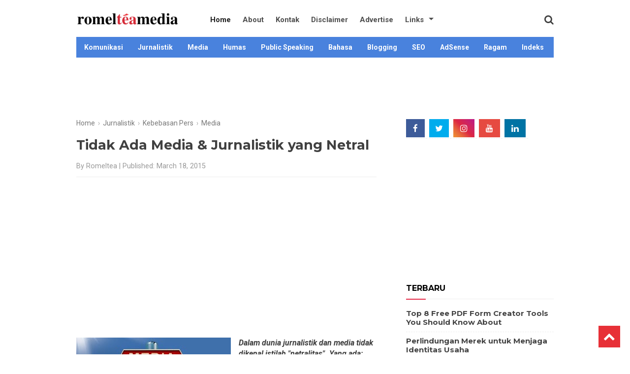

--- FILE ---
content_type: text/html; charset=UTF-8
request_url: https://www.romelteamedia.com/2015/03/kiat-mengatasi-writers-block-bloggers.html
body_size: 26353
content:
<!DOCTYPE html>
<html class='v2' dir='ltr' lang='en' xmlns='http://www.w3.org/1999/xhtml' xmlns:b='http://www.google.com/2005/gml/b' xmlns:data='http://www.google.com/2005/gml/data' xmlns:expr='http://www.google.com/2005/gml/expr'>
<head>
<link href='https://www.blogger.com/static/v1/widgets/335934321-css_bundle_v2.css' rel='stylesheet' type='text/css'/>
<script async='async' data-ad-client='ca-pub-9936256535235491' src='https://pagead2.googlesyndication.com/pagead/js/adsbygoogle.js'></script>
<script async='async' src='//pagead2.googlesyndication.com/pagead/js/adsbygoogle.js'></script>
<script>
     (adsbygoogle = window.adsbygoogle || []).push({
          google_ad_client: "ca-pub-9936256535235491",
          enable_page_level_ads: true
     });
</script>
<meta content='width=device-width, initial-scale=1' name='viewport'/>
<meta content='text/html; charset=UTF-8' http-equiv='Content-Type'/>
<meta content='blogger' name='generator'/>
<link href='https://www.romelteamedia.com/favicon.ico' rel='icon' type='image/x-icon'/>
<link href='https://www.romelteamedia.com/2015/03/kiat-mengatasi-writers-block-bloggers.html' rel='canonical'/>
<link rel="alternate" type="application/atom+xml" title="Romeltea Media - Atom" href="https://www.romelteamedia.com/feeds/posts/default" />
<link rel="alternate" type="application/rss+xml" title="Romeltea Media - RSS" href="https://www.romelteamedia.com/feeds/posts/default?alt=rss" />
<link rel="service.post" type="application/atom+xml" title="Romeltea Media - Atom" href="https://www.blogger.com/feeds/7111508687650025436/posts/default" />

<link rel="alternate" type="application/atom+xml" title="Romeltea Media - Atom" href="https://www.romelteamedia.com/feeds/9109662524674918577/comments/default" />
<!--Can't find substitution for tag [blog.ieCssRetrofitLinks]-->
<link href='https://blogger.googleusercontent.com/img/b/R29vZ2xl/AVvXsEh5LTDUita-8y4vhPr94Vm7aeplXmwQBtKLh8Cvpupue61smiEvzOkQ8DmiWtt7FZ5-ws5g-K8WpjLWYxLz0r6M8Has84qxKxePINUReilMVCmrC2IZldyxya0rhwJlI_5uLh_Tn-ZDbf_5/s1600/writers+block.jpg' rel='image_src'/>
<meta content='Kiat Mengatasi Writer&#39;s Block & Blogger&#39;s Block' name='description'/>
<meta content='https://www.romelteamedia.com/2015/03/kiat-mengatasi-writers-block-bloggers.html' property='og:url'/>
<meta content='Kiat Mengatasi Writer&#39;s Block &amp; Blogger&#39;s Block' property='og:title'/>
<meta content='Kiat Mengatasi Writer&#39;s Block &amp; Blogger&#39;s Block' property='og:description'/>
<meta content='https://blogger.googleusercontent.com/img/b/R29vZ2xl/AVvXsEh5LTDUita-8y4vhPr94Vm7aeplXmwQBtKLh8Cvpupue61smiEvzOkQ8DmiWtt7FZ5-ws5g-K8WpjLWYxLz0r6M8Has84qxKxePINUReilMVCmrC2IZldyxya0rhwJlI_5uLh_Tn-ZDbf_5/w1200-h630-p-k-no-nu/writers+block.jpg' property='og:image'/>
<!-- Title tag -->
<title>Kiat Mengatasi Writer's Block & Blogger's Block | Romeltea Media</title>
<meta content='dvE8wrPY5I0CCNGeblXWYu39lGEh9YznLXqstzb3vWs' name='google-site-verification'/>
<meta content='81b05d345fbe173d687366ba0c8e8ac5' name='p:domain_verify'/>
<meta content='AC0F10AF94C43DAF4C34B42CE412AC09' name='msvalidate.01'/>
<meta content='GDCQs3tRXdjPLDAi7II3h3uYYOc' name='alexaVerifyID'/>
<!-- Open Graph -->
<meta content='summary_large_image' name='twitter:card'/>
<meta content='blog' property='og:type'/>
<meta content='https://blogger.googleusercontent.com/img/b/R29vZ2xl/AVvXsEh5LTDUita-8y4vhPr94Vm7aeplXmwQBtKLh8Cvpupue61smiEvzOkQ8DmiWtt7FZ5-ws5g-K8WpjLWYxLz0r6M8Has84qxKxePINUReilMVCmrC2IZldyxya0rhwJlI_5uLh_Tn-ZDbf_5/s1600/writers+block.jpg' property='og:image'/>
<meta content='Kiat Mengatasi Writer&#39;s Block & Blogger&#39;s Block' property='og:description'/>
<meta content='Romeltea Media' property='og:site_name'/>
<meta content='250192088481031' property='fb:admins'/>
<meta content='250192088481031' property='fb:app_id'/>
<meta content='en_US' property='og:locale'/>
<meta content='en_GB' property='og:locale:alternate'/>
<meta content='id_ID' property='og:locale:alternate'/>
<style id='page-skin-1' type='text/css'><!--
/*
-----------------------------------------------
Blogger Template Style
----------------------------------------------- */
body{font:normal normal 16px "Roboto",Arial,Tahoma,sans-serif;color:#404040;background:#fff;padding:0;line-height:1.35}
html body .region-inner{min-width:0;max-width:100%;width:auto}
h2{font-size:22px}
a:link,a:visited{text-decoration:none;color:#444444}
a:hover{text-decoration:underline;color:#c00}
.body-fauxcolumn-outer .fauxcolumn-inner{background:transparent;_background-image:none}
.body-fauxcolumn-outer .cap-top{position:absolute;z-index:1;height:400px;width:100%}
.body-fauxcolumn-outer .cap-top .cap-left{width:100%;background:transparent;_background-image:none}
.content-inner{padding:10px;background-color:#fff}
.header{float: left; width: 100%; background: #fff;height:auto;max-height:60px;position: relative; z-index:999; transition: 0.3s;}
.container {max-width: 970px;margin: 0 auto;height:60px}
.logo{float: left; margin:12px 0; transition: 0.3s;}
.logo .description {display:none}
.logo a,.logo p{float: left; transition: 0.3s; max-width:210px;}
.logo h1.title,.logo a,.logo p {font-size: 28px;margin: 0;padding: 0;color: #222;font-weight:700;text-transform:none;}
.logo a img {width:100%;vertical-align: middle;height: auto;}
.toggle-mobile-btn {display: none; float: left; line-height:60px; width: 28px; transition: 0.3s;}
.toggle-mobile-btn span:after,
.toggle-mobile-btn span:before {content: ""; position: absolute; left: 0; top: -7px;}
.toggle-mobile-btn span:after{top: 7px;}
.toggle-mobile-btn span {position: relative; display: inline-block;}
.toggle-mobile-btn span,
.toggle-mobile-btn span:after,
.toggle-mobile-btn span:before {width: 100%; height:4px; background-color: #888; transition: all 0.3s; backface-visibility: hidden;border-radius: 2px;}
.toggle-mobile-btn.open span {background-color: transparent;}
.toggle-mobile-btn.open span:before {transform: rotate(45deg) translate(5px, 5px);}
.toggle-mobile-btn.open span:after {transform: rotate(-45deg) translate(7px, -8px);}
.navigation {float:left; position: relative;    margin-left:50px;}
.search-box {float: right; position: relative;}
.navigation ul {margin:0;padding:0}
.navigation li{float: left; margin: 0 12px; position: relative; list-style: none;}
.navigation li a{text-decoration: none; float: left;line-height: 60px;color: #4f4f4f; transition: 0.3s;font-size: 15px;font-weight:700}
.navigation li.sub-menu > a{padding-right: 20px;}
.navigation li.sub-menu > a:after{content:""; position: absolute; right: 0; top: 50%; border-top: 5px solid #4f4f4f; border-left: 5px solid transparent; border-right: 5px solid transparent; margin-top: -4px;}
.navigation li.sub-menu > a:hover:after{border-top-color: #F68E56;}
.navigation li.sub-menu ul{display: none; position: absolute; top: 100%; width: 160px; background: #f6f6f6; border: 1px solid #ededed; border-top: 0; z-index: 99999;}
.navigation li.sub-menu ul ul{top: 0; left: 100%;}
.navigation li.sub-menu > ul a:after{display: none;}
.navigation li.sub-menu:hover > ul{display: block;}
.navigation li.sub-menu li{margin: 0; width: 100%;}
.navigation li.sub-menu li a{padding: 8px 15px; width: 100%; box-sizing: border-box; line-height: normal;font-size: 14px}
.navigation li a:hover {color: #c00;}
.navigation li.active a{color: #222;}
.navigation li.sub-menu li a:hover{background: #F68E56; color: #fff;}
.search-box a{float: left; line-height: 60px; transition: 0.3s;}
.search-icon {font-size: 20px;cursor:pointer}
.search-icon img{vertical-align: middle;}
.search-input{display: none; position: absolute; width: 230px; top: 100%; right: 0; background-color: #f6f6f6; padding: 15px; border: 1px solid #ededed; border-top: 0;}
.search-input input{width:90%; padding: 8px 10px; border: 1px solid #e9e9e9; letter-spacing: 1px;}
.header.fixed-header{position: fixed; top: 0; left: 0; width: 100%;z-index: 9999; height:auto; transition: 0.3s;box-shadow: 0 6px 8px 0 rgba(0,0,0,.08);}
.fixed-header .toggle-mobile-btn{line-height: 60px; transition: 0.3s;}
.fixed-header .logo{margin: 14px 0; transition: 0.3s;}
.fixed-header .logo a{transition: 0.3s; width:250px; text-decoration: none;}
.fixed-header .navigation li a{line-height: 60px; transition: 0.3s;}
.fixed-header .search-box a{line-height: 60px; transition: 0.3s;}
@media only screen and (max-width: 800px){
.header,.container {padding: 0;margin: 0 auto;display: block;width: 100%;}
.search-box a {padding-right: 15px;}
.toggle-mobile-btn {display: block;padding-left:15px;}
.logo{float: none; display: inline-block;margin:12px 0;height: 30px;}
.header{text-align: center; position: relative;}
.navigation{text-align: left; width: 200px; margin: 0; transition: 0.3s; position: absolute; left: -212px; top:60px; background-color: #e4e4e4; border-right: 1px solid #cdcdcd; border-bottom: 1px solid #cdcdcd;}
.fixed-header .navigation{top: 60px; transition: 0.3s;}
.navigation li{margin: 0; width: 100%;}
.navigation li a, .fixed-header .navigation li a{padding: 0 20px; width: 100%; line-height: 40px;}
.navigation li.sub-menu > a:after{right: 10px; top: 22px;}
.navigation li a:hover, .navigation li.active a{color: #222;}
.navigation li.sub-menu ul{position: relative; width: 100%; border: 0;}
.navigation li.sub-menu li a{padding: 6px 30px; font-size: 15px;font-weight:600}
}
.catmenu {margin:0 auto;width:100%;max-width:970px;height: 42px;margin-top:5px;background:#4982dd}
.catmenu ul {list-style-type:none;margin:0;padding:0;position: absolute;}
.catmenu li {display:block;float:left;}
.catmenu li a {display:block;height:42px;text-align: center;line-height:42px;color: #fff;font-weight:600;font-size:14px;padding:0 14px 0 16px}
.catmenu li:hover a {color:#c00;background:#eee;text-decoration:none}
.catmenu li:hover ul a {color: #c00;height: 42px;line-height: 42px;text-decoration:none}
.catmenu li:hover ul a:hover {color: #c00;}
.show-menu {color: #222;background: #eee;text-align: center;padding:10px 0;display: none;margin-bottom:10px}
.catmenu input[type=checkbox]{display: none;-webkit-appearance: none;}
.catmenu input[type=checkbox]:checked ~ #menu{display: block;}
@media screen and (max-width : 760px){
.catmenu {margin-bottom:10px;margin-top:1px}
.catmenu ul {position: static;display: none;}
.catmenu li {padding:0;margin:0;margin-bottom: 1px;}
.catmenu ul li {width: 100%;background:#f9f9f9}
.catmenu li a {color:#111}
.show-menu {display:block;margin-bottom:0}
}
.tabs-outer {max-width: 970px;margin: 15px 0 0;padding: 0;}
.tabs-inner .section:first-child{border-top:1px solid #fff}
.tabs-inner .section:first-child ul{margin-top:-1px;border-top:1px solid #fff;border-left:0 solid #fff;border-right:0 solid #fff}
.tabs-inner .widget ul{background:#f6f6f6 url(https://resources.blogblog.com/blogblog/data/1kt/simple/gradients_light.png) repeat-x scroll 0 -800px;_background-image:none;border-bottom:1px solid #fff;margin-top:0;margin-left:-30px;margin-right:-30px}
.tabs-inner .widget li a{display:inline-block;padding:.6em 1em;font:normal normal 14px Arial,Tahoma,Helvetica,FreeSans,sans-serif;color:#9c9c9c;border-left:1px solid #fff;border-right:1px solid #fff}
.tabs-inner .widget li:first-child a{border-left:none}
.tabs-inner .widget li.selected a,.tabs-inner .widget li a:hover{color:#000;background-color:#efefef;text-decoration:none}
.main-outer{border-top:0 solid #fff}
.fauxcolumn-left-outer .fauxcolumn-inner{border-right:1px solid #fff}
.fauxcolumn-right-outer .fauxcolumn-inner{border-left:1px solid #fff}
div.widget > h2,div.widget h2.title,div.widget > h4,div.widget h4.title{margin:0 0 1em;font-size:16px;color:#000;text-transform: uppercase;border-bottom: 1px solid #eee;padding-bottom: 10px;font-family:"Montserrat"}
div.widget > h2:after,div.widget h2.title:after,div.widget > h4:after {content: '';position: absolute;left: 0;bottom: 0;width: 40px;height: 2px;background-color: #e52c4a;margin: 0 0 -2px;}
h1,h2,h3,h4{font-weight:700;font-family:"Montserrat"}
.post-body h1,h1.post-title{margin:0;font-size:27px;line-height: normal;}
.post-body h2{margin:15px 0;font-size:22px}
.post-body h3{margin:15px 0;font-size:20px}
.widget .zippy{color:#9c9c9c;text-shadow:2px 2px 1px rgba(0,0,0,.1)}
.widget .popular-posts ul{list-style:none;padding:0}
h2.date-header{font:normal bold 11px Arial,Tahoma,Helvetica,FreeSans,sans-serif}
.date-header span{background-color:rgba(60,60,60,0);color:#404040;padding:inherit;letter-spacing:inherit;margin:inherit}
.main-inner{padding-top:15px;padding-bottom:10px}
.main-inner .column-center-inner{padding:0 15px}
.main-inner .column-center-inner .section{margin:0 15px}
.post{margin:0 0 25px}
h3.post-title,.comments h4{font:normal bold 16px Arial,Tahoma,Helvetica,FreeSans,sans-serif;margin:.75em 0 0}
.post-body{font-size:100%;line-height:1.4;position:relative;overflow: hidden;}
.post-body img,.post-body .tr-caption-container{padding:0;max-width:100%;height:auto}
.separator a{margin-left:0!important}
.post-body .tr-caption-container{color:#404040}
.post-body .tr-caption-container img{padding:0;background:transparent;border:none;-moz-box-shadow:0 0 0 rgba(0,0,0,.1);-webkit-box-shadow:0 0 0 rgba(0,0,0,.1);box-shadow:0 0 0 rgba(0,0,0,.1)}
.post-header {line-height: 1.6;font-size: 90%;margin: 15px 0;padding: 0 0 10px;border-bottom: 1px solid #eee;color: #999;font-weight: 400;}
.post-footer{margin:20px -2px 0;padding:5px 10px;color:#6c6c6c;background-color:#fafafa;border-bottom:1px solid #efefef;line-height:1.6;font-size:90%;display:none}
blockquote {margin: 5px 0;padding: 15px;background: #eee;border-left: 15px solid #ddd;}
.comments h4{font:normal bold 15px Arial,Tahoma,Helvetica,FreeSans,sans-serif;margin:.75em 0 0}
#comments .comment-author{padding-left:25px}.comment-body{margin:.5em 25px}.comment-footer{margin:.5em 25px 1.5em}.comment-body p{margin:0}#comments .avatar-comment-indent .comment-author{margin-left:-45px;padding-left:45px}.deleted-comment{font-style:italic;opacity:.5}
#comment-actions{background:transparent;border:0;padding:0;position:absolute;height:25px}#comments .blogger-comment-icon,.blogger-comment-icon{line-height:16px;background:url(/img/b16-rounded.gif) left no-repeat;padding-left:20px}#comments .openid-comment-icon,.openid-comment-icon{line-height:16px;background:url(/img/openid16-rounded.gif) left no-repeat;padding-left:20px}#comments .anon-comment-icon,.anon-comment-icon{line-height:16px;background:url(/img/anon16-rounded.gif) left no-repeat;padding-left:20px}.comment-form{clear:both;_width:410px}.comment-link{white-space:nowrap}.paging-control-container{float:right;margin:0 6px 0 0;font-size:80%}.unneeded-paging-control{visibility:hidden}#comments-block .avatar-image-container img{-ms-interpolation-mode:bicubic;border:1px solid #ccc;float:right}#comments-block .avatar-image-container.avatar-stock img{border-width:0;padding:1px}#comments-block .avatar-image-container{height:37px;left:-45px;position:absolute;width:37px}#comments-block.avatar-comment-indent{margin-left:45px;position:relative}#comments-block.avatar-comment-indent dd{margin-left:0}iframe.avatar-hovercard-iframe{border:0 none;padding:0;width:25em;height:9.4em;margin:.5em}.comments{clear:both;margin-top:10px;margin-bottom:0}.comments .comments-content{margin-bottom:16px}
.comments .comment .comment-actions a{padding: 5px 8px;background: #5f4d53;color: #fff;font-size: 12px;margin-right: 10px;border-radius: 5px;}.comments .comment .comment-actions a:hover{text-decoration:underline}
.comments .comments-content .comment-thread ol{list-style-type:none;padding:0;text-align:left}.comments .comments-content .inline-thread{padding:.5em 1em}.comments .comments-content .comment-thread{margin:8px 0}.comments .comments-content .comment-thread:empty{display:none}.comments .comments-content .comment-replies{margin-left:36px;margin-top:1em}.comments .comments-content .comment{margin-bottom:16px;padding-bottom:8px}.comments .comments-content .comment:first-child{padding-top:16px}.comments .comments-content .comment:last-child{border-bottom:0;padding-bottom:0}.comments .comments-content .comment-body{position:relative}.comments .comments-content .user{font-style:normal;font-weight:bold}.comments .comments-content .icon.blog-author{display:inline-block;height:18px;margin:0 0 -4px 6px;width:18px}.comments .comments-content .datetime{margin-left:6px;display:none}.comments .comments-content .comment-header,.comments .comments-content .comment-content{margin:0 0 8px}
.comments .comments-content .comment-content{text-align:left;text-align: left;font-size: 95%;font-family: Arial;}
.comments .comments-content .owner-actions{position:absolute;right:0;top:0}.comments .comments-replybox{border:none;height:250px;width:100%}.comments .comment-replybox-single{margin-left:48px;margin-top:5px}.comments .comment-replybox-thread{margin-top:5px}.comments .comments-content .loadmore a{display:block;padding:10px 16px;text-align:center}.comments .thread-toggle{cursor:pointer;display:inline-block}.comments .continue{cursor:pointer}.comments .continue a{display:block;font-weight:bold;padding:.5em}.comments .comments-content .loadmore{cursor:pointer;margin-top:3em;max-height:3em}.comments .comments-content .loadmore.loaded{max-height:0;opacity:0;overflow:hidden}.comments .thread-chrome.thread-collapsed{display:none}.comments .thread-toggle{display:inline-block}.comments .thread-toggle .thread-arrow{display:inline-block;height:6px;margin:.3em;overflow:visible;padding-right:4px;width:7px}.comments .thread-expanded .thread-arrow{background:url("[data-uri]") no-repeat scroll 0 0 transparent}.comments .thread-collapsed .thread-arrow{background:url("[data-uri]") no-repeat scroll 0 0 transparent}.comments .avatar-image-container{float:left;max-height:36px;overflow:hidden;width:36px}.comments .avatar-image-container img{max-width:36px}.comments .comment-block{margin-left:48px;position:relative}.comments .hidden{display:none}@media screen and (max-device-width:480px){.comments .comments-content .comment-replies{margin-left:0}}table.tr-caption-container{padding:4px;margin-bottom:.5em}td.tr-caption{font-size:80%}.icon-action{border-style:none !important;margin:0 0 0 .5em !important;vertical-align:middle}.comment-action-icon{width:13px;height:13px;margin-top:3px}.delete-comment-icon{background:url("/img/icon_delete13.gif") no-repeat left;padding:7px}#comment-popup{position:absolute;visibility:hidden;width:100px;height:20px}
.comments h4{font:normal bold 15px Arial,Tahoma,Helvetica,FreeSans,sans-serif;margin:.75em 0 0}
blockquote{background:#f9f9f9;padding:15px;margin:10px}
#comments .comment-author{padding-top:1.5em;border-top:1px solid #ffffff;background-position:0 1.5em}
#comments .comment-author:first-child{padding-top:0;border-top:none}
.avatar-image-container{margin:.2em 0 0}
#comments .avatar-image-container img{border:1px solid #eeeeee}
.comments .comment-thread.inline-thread{background-color:#f9f9f9}
.comments .continue{border-top:1px solid #ddd}
.comment-form p {margin:15px 0;}
.comments .comments-content .icon.blog-author{}
.comments .comments-content .datetime {display: none;}
.item-control {display:inline-block;}
.blog-pager{background:transparent none no-repeat scroll top center}
.blog-pager-older-link,.home-link,.blog-pager-newer-link{background-color:#fff;padding:5px}
.footer-outer{border-top:0 dashed #bbb}
.footerna {text-align: center;border-top: 1px solid #eee;padding: 15px 0 0;width: auto;margin: 0 10px;font-size:90%}
body.mobile{background-size:auto}
.mobile .body-fauxcolumn-outer{background:transparent none repeat scroll top left}
.mobile .body-fauxcolumn-outer .cap-top{background-size:100% auto}
.mobile .content-outer{-webkit-box-shadow:0 0 3px rgba(0,0,0,.15);box-shadow:0 0 3px rgba(0,0,0,.15)}
.mobile .tabs-inner .widget ul{margin-left:0;margin-right:0}
.mobile .post{margin:0}
.mobile .main-inner .column-center-inner .section{margin:0}
.mobile .date-header span{padding:.1em 10px;margin:0 -10px}
.mobile h3.post-title{margin:0}
.mobile .blog-pager{background:transparent none no-repeat scroll top center}
.mobile .footer-outer{border-top:none}
.mobile .main-inner,.mobile .footer-inner{background-color:#fff}
.mobile-index-contents{color:#404040}
.mobile-link-button{background-color:#404040}
.mobile-link-button a:link,.mobile-link-button a:visited{color:#fff}
.mobile .tabs-inner .section:first-child{border-top:none}
.mobile .tabs-inner .PageList .widget-content{background-color:#efefef;color:#000;border-top:1px solid #fff;border-bottom:1px solid #fff}
.mobile .tabs-inner .PageList .widget-content .pagelist-arrow{border-left:1px solid #fff}
h2.date-header,.quickedit,.blog-feeds,#backlinks-container,.feed-links{display:none}
.sidebar .widget li {list-style: none;border-bottom: 1px dashed #eee;padding-bottom: 10px;margin: 5px 0;font-family: 'Montserrat',Arial;font-size: 15px;font-weight: 600;}
.sidebar .widget li:last-child {border-bottom: 1px dashed #fff;}
.sidebar .widget{margin:0 0 20px}
.sidebar ul{list-style:none;padding: 0;}
.cloud-label-widget-content{text-align:left;overflow:hidden}
.cloud-label-widget-content .label-count{background:#446CB3;color:#fff!important;margin-left:-3px;white-space:nowrap;border-radius:0;padding:1px 4px!important;font-size:12px!important;margin-right:5px}
.cloud-label-widget-content .label-size{background:#f5f5f5;display:block;float:left;font-size:11px;margin:0 5px 5px 0}
.cloud-label-widget-content .label-size a,.cloud-label-widget-content .label-size span{height:18px!important;color:#2f2f2f;display:inline-block;font-size:11px;font-weight:400!important;text-transform:uppercase;padding:6px 8px}
.cloud-label-widget-content .label-size a{padding:6px 10px}
.cloud-label-widget-content .label-size a:hover{color:#fff!important}
.cloud-label-widget-content .label-size,.cloud-label-widget-content .label-count{height:30px!important;line-height:19px!important}
.cloud-label-widget-content .label-size:hover{background:#446CB3;color:#fff!important}
.cloud-label-widget-content .label-size:hover a{color:#fff!important}
.cloud-label-widget-content .label-size:hover span{background:#2f2f2f;color:#fff!important;cursor:pointer}
.cloud-label-widget-content .label-size-1,.label-size-2,.label-size-3,.label-size-4,.label-size-5{font-size:100%;opacity:10}
.label-size-1,.label-size-2{opacity:100}
.FollowByEmail td{width:100%;float:left;box-sizing:border-box}
.FollowByEmail .follow-by-email-inner .follow-by-email-submit{margin-left:0;width:100%;border-radius:0;height:30px;font-size:11px;color:#fff;background-color:#446CB3;font-family:inherit;text-transform:uppercase;font-weight:400;letter-spacing:1px}
.FollowByEmail .follow-by-email-inner .follow-by-email-submit:hover{background-color:#3a3a3a}
.FollowByEmail .follow-by-email-inner .follow-by-email-address{padding-left:10px;height:30px;border:1px solid #FFF;margin-bottom:5px;box-sizing:border-box;font-size:12px;font-family:inherit}
.FollowByEmail .follow-by-email-inner .follow-by-email-address:focus{border:1px solid #FFF}
.FollowByEmail .widget-content{background-color:#f5f5f5;margin-top:20px;padding:20px;max-width:270px}
.FollowByEmail .widget-content:before{content:"Enter your email address to subscribe to this blog and receive notifications of new posts by email.";font-size:13px;color:#222;line-height:1.4em;margin-bottom:5px;display:block;padding:0 2px}
.PopularPosts .item-thumbnail{margin:0 15px 0 0 !important;width:90px;height:65px;float:left;overflow:hidden}
.PopularPosts .item-thumbnail a{position:relative;display:block;overflow:hidden;line-height:0}
.PopularPosts ul li img{padding:0;width:90px;height:65px}
.PopularPosts .widget-content ul li{overflow:hidden;padding:5px 0;}
.sidebar .PopularPosts .widget-content ul li:first-child,.sidebar .custom-widget li:first-child{padding-top:0;border-top:0}
.sidebar .PopularPosts .widget-content ul li:last-child,.sidebar .custom-widget li:last-child{padding-bottom:0}
.PopularPosts ul li a{font-size:14px;line-height:1.4em;margin:2px 0;-ms-word-wrap:break-word;word-wrap:break-word;font-weight:600;color:#333font-family: 'Montserrat',Arial;}
.PopularPosts ul li a:hover{color:#446CB3}
.PopularPosts .item-title{margin:0;padding:0;line-height:0}
.item-snippet{display:none;font-size:12;padding-top:1px}
.breadcrumbs{line-height:1.2em;width:auto;overflow:hidden;padding:0 0 10px;margin:0 auto 10px;font-size:87%;color:#888;font-weight:300}
.breadcrumbs a{display:inline-block;text-decoration:none;transition:all .3s ease-in-out;color:#777;font-weight:400}
.breadcrumbs a:hover{color:blue}
#back-to-top {background: #E73037;color: #ffffff;padding: 8px 10px; font-size:24px}
.back-to-top {position:fixed!important;position:absolute;bottom:20px;right:20px;z-index:999}
.footer-inner {padding: 15px;}
.status-msg-wrap {font-size: 100%;width: 100%;margin: 0 0 20px;position: relative;}
.status-msg-border {border:none}
#BlogSearch1 div.widget > h4,#BlogSearch1 div.widget h4.title,#BlogSearch1 h4 {display:none}
#BlogSearch1_form {margin-top:7px}
input.gsc-input{padding:5px 0;border:1px solid #ddd;width:100%}
input.gsc-search-button{margin-left:2px;padding:4px 8px}
#footer-wrapper{background:#fff;text-align:center;padding:20px 0 0;margin:0 auto;width:100%;border-top:1px solid rgba(0,0,0,0.05);max-width:970px}
#footer-wrapper .widget {margin:10px 0;}
.footer-column{position:relative;margin:0 auto;clear:both;font-size:14px;line-height:24px;overflow:hidden;text-align:left;max-width:990px}
.footer-column h2,.footer-column h3,.footer-column h4{font-size:16px;line-height:1.2em;display:block;font-weight:700;padding:0 0 10px 0;position:relative;color:#666}.footer-column h2:after,.footer-column h3:after,.footer-column h4:after{content:&quot;&quot;;position:absolute;bottom:-1px;left:0;width:60px;height:1px;background:#f03c29}.footer-menu{float:left;width:31%;margin:0 20px 20px 0}.footer-menu footer2,.footer-menu ul{margin:1em auto}.footer-menu ul li{list-style-type:square;margin:0 0 0 15px}#creditx a{color:#fff},#creditx a:hover{color:#ff6}
#subscribe-footers{overflow:hidden;margin:0 0 20px 0;width:100%}
#subscribe-footers p{margin:1em 0}
#subscribe-footers .emailfooter{margin:auto;text-align:center}#subscribe-footers .emailfooter form{margin:0;padding:0;float:left}#subscribe-footers .emailfooter input{background:rgba(255,255,255,1);padding:9px 12px;color:#999;font-size:14px;margin-bottom:10px;border:1px solid rgba(0,0,0,0.05);transition:border-color ease-in-out .15s,box-shadow ease-in-out .15s}#subscribe-footers .emailfooter input:focus{color:#000;outline:none;border-color:rgba(0,0,0,0.1)}#subscribe-footers .emailfooter .submitfooter{background:#46566e;color:#fff;margin:0 0 0 5px;font-size:14px;cursor:pointer;border:0;border-radius:3px;transition:all .3s}#subscribe-footers .emailfooter .submitfooter:active,#subscribe-footers .emailfooter .submitfooter:hover{background:#c00;color:#fff}
@media screen and (max-width:840px) {
#footer-wrapper{padding:20px 15px;border:0;margin:0 auto;width:auto}
.footer-menu {float: left;width: 30%;margin: 0 20px 20px 0;}
}
@media only screen and (max-width:768px) {
.page-menu ul li a:hover,.page-menu ul li:hover a{background:transparent}
.footer-menu,#subscribe-footers{float:none;width:auto;margin:0 10px 20px 10px}
}
@media screen and (max-width:640px) {
#footer-wrapper {margin: auto;border-top: 1px solid rgba(0,0,0,0.05);padding: 15px;width: auto;}
.post-body h1,h1.post-title{font-size:20px}
.post-body h2 {font-size: 18px;}
.post-body h3 {font-size: 16px;}
}
@media screen and (max-width:480px) {
#subscribe-footers .emailfooter input{width:100%}
#subscribe-footers .emailfooter .submitfooter{margin:0}
#subscribe-footers .emailfooter form{margin:auto;float:none}
.footer-menu,#subscribe-footers{float:none;width:auto;margin:0 0 20px 0;}
}
.iklan-dalam {margin:20px 0}
.banner-atas {max-width: 970px;margin: 0 auto;max-height: 90px;padding-top: 10px;margin-bottom:10px}
.secondWord{color:#4aa3df;transition:all .3s;}
.secondWord:hover,.header a:hover span{color:#c00;}
.header-inner .Header .descriptionwrapper, #ContactForm1 {display:none}
#Label1{width:100%;max-width:320px}
@media only screen and (min-width:260px) and (max-width:989px){ #Label1{display: none!important;}
}
.techirshloader {padding:15px;font-weight:700;margin-bottom:10px;text-align:center;background:#ffffff}
.techirshloader a{text-transform:uppercase}
.techirshloader a {text-decoration: none;width: 100%;color: #c00;border: solid 2px #c00;padding: 5px 15px; font-size: 14px;font-weight: 600;}
.techirshloader a:hover{color:#fbfbfb;background: #c00}
.status-msg-body {text-align: left;padding: 5px 0;z-index: 4;background: white;border-bottom: 1px dashed #eee;}
.hide-content{display:none;margin:0;padding:0;} a.showcontent,#comments a.hiddencontent{display:block;text-decoration:none;position:relative;color:#fff;font-weight:700;font-size:15px;padding:12.5px 0;background:#5593f0;border:2px solid;border-radius:5px;text-align:center;margin:30px auto;letter-spacing:1px;transition:all .3s} #comments a.hiddencontent {background:#fff;color:#acb3b8;transition:all .3s} a.showcontent:hover{background:#fff;color:#5593f0;} #comments a.hiddencontent:hover{background:#acb3b8;color:#fff;}
.jump-link {display:none;}
.label-index {margin-top: 1rem;}
.label-index a {background-color:#efefef;line-height:normal;margin:10px 0;padding:.5rem .75rem;color:#666666;font-size:13px;border-radius:5px}
.label-index a:hover {text-decoration:none;background:#222;color:#fff}
.label-index a:before{content:'#';margin-right:.15rem}
.label-index a:not(:last-child){margin-right:.5rem}
html {
scroll-behavior: smooth;
}
.toc-auto {
display: table;
position: relative;
border-radius: 3px;
background-color: var(--widget-bg,#f6f9fc);
padding: 1rem 1rem.85rem;
margin: 1.5rem 0;
}
.toc-auto a {
transition: .3s ease-in;
text-decoration:none;
}
.toc-auto a:hover, .toc-auto .current {
text-decoration: underline !important;
color: var(--a-hover,#fe8f04);
}
.toc-auto input[type="checkbox"] {
display: none;
}
.toc-title {
font-weight: 700 !important;
margin-top: 5px;
}
.toc-title:after {
content: '-';
background-color: var(--text-secondary,#a6e6e5);
border-radius: 3px;
clear: both;
float: right;
margin-left: 1rem;
cursor: pointer;
font-weight: 400 !important;
display: flex;
justify-content: center;
align-items: center;
width: 25px;
height: 25px;
transition: .3s ease-in;
}
.toc-title:after:hover {
background-color: var(--main-color,#028271);
color: #fff;
}
.toc-auto .toc {
max-height: 100%;
max-width: 500px;
opacity: 1;
overflow: hidden;
transition: max-height .1s ease,max-width 0s ease,margin-top .3s linear,opacity .3s linear,visibility .3s linear;
visibility: visible;
}
.toc-auto ul li,ol li {
margin-bottom: 0 !important;
}
#toc-sh:checked~.toc-title:after {
content: '+';
}
#toc-sh:checked ~ .toc {
margin-top: 0;
max-height: 0;
max-width: 0;
opacity: 0;
transition: max-height 0s ease,max-width 0s ease,margin-top .3s linear,opacity .3s linear,visibility .3s linear;
visibility: hidden;
}

--></style>
<style id='template-skin-1' type='text/css'><!--
body{min-width:1050px}
.content-outer,.content-fauxcolumn-outer,.region-inner{min-width:1050px;max-width:1050px;_width:1050px}
.main-inner .columns{padding-left:0;padding-right:360px}
.main-inner .fauxcolumn-center-outer{left:0;right:360px;_width:expression(this.parentNode.offsetWidth -
parseInt(0px) -
parseInt(360px) + 'px')}
.main-inner .fauxcolumn-left-outer{width:0}
.main-inner .fauxcolumn-right-outer{width:360px}
.main-inner .column-left-outer{width:0;right:100%;margin-left:-0}
.main-inner .column-right-outer{width:360px;margin-right:-360px}
#layout{min-width:0}
#layout .content-outer{min-width:0;width:800px}
#layout .region-inner{min-width:0;width:auto}
body#layout div.add_widget{padding:8px}
body#layout div.add_widget a{margin-left:32px}
body#layout ul li {display:none;}
body#layout #footer-container {margin:0 0;padding:0 20px}
body#layout #footer-container{padding-bottom:20px}
body#layout #footer-wrapper {width:100%}
body#layout #footer-wrapper .footer-column {width: 100%;float: left;}
body#layout .footer-menu {width: 27%;float: left}
body#layout .banner-atas {padding: 90px 0 10px;}
--></style>
<script type='text/javascript'>
        (function(i,s,o,g,r,a,m){i['GoogleAnalyticsObject']=r;i[r]=i[r]||function(){
        (i[r].q=i[r].q||[]).push(arguments)},i[r].l=1*new Date();a=s.createElement(o),
        m=s.getElementsByTagName(o)[0];a.async=1;a.src=g;m.parentNode.insertBefore(a,m)
        })(window,document,'script','https://www.google-analytics.com/analytics.js','ga');
        ga('create', 'UA-49738283-1', 'auto', 'blogger');
        ga('blogger.send', 'pageview');
      </script>
<style type='text/css'>
@media screen and (max-width:1024px){
body,.content-outer, .content-fauxcolumn-outer, .region-inner {width: 100%!important;min-width:100%!important;padding:0!important}
body .navbar {height: 0!important;}
.footer-inner {padding: 30px 0px!important;}
}
@media screen and (max-width: 800px){
.main-inner .columns {padding-left: 0;padding-right: 300px;}
.main-inner .column-right-outer {width: 300px;margin-right: -300px;}
.sidebar img {max-width: 100%;height:auto}
.content-inner {padding: 0;}
}
@media screen and (max-width: 603px){
.main-inner .columns {padding-right: 0!important;}
.main-inner .column-right-outer {width: 100%!important;margin-right: 0!important;margin-bottom: 25px;}
}
</style>
<style>
.post-body a:link,.post-body a:visited{text-decoration:none;color:#48d}
.post-body a:hover{text-decoration:underline;color:#c00}
</style>
<style>
#related-post {margin:0 auto;padding:0;}
#related-post h4{position:relative;overflow:hidden;margin:10px 0 20px 0;font-size:120%;font-weight:700}
#related-post h4:after{position:absolute;top:51%;overflow:hidden;width:78.3%;height:1px;content:'a0';background-color:#ffffff}
#related-post h4 span{position:relative;display:inline-block;margin:0 10px 0 0}
.relhead {font-size:100%;font-weight:normal;line-height:150%;overflow:hidden;padding:10px 0;}
#related-summary .news-text {display:none;}
ul#related-summary{margin:0 auto;padding:0;list-style:none;word-wrap:break-word}
ul#related-summary li{position:relative;float:left;list-style:none outside none;padding:0;overflow:hidden;margin:0 10px 0 0;width:100%;max-width:192px;height:170px;transition:opacity .2s ease}
ul#related-summary li a {display:block;}
ul#related-summary li img{background-color:#fafafa;display:block;width:100%;height:auto;max-width:100%;max-height:100px;vertical-align:middle;overflow:hidden;margin:0 0 10px;transition:all 1s ease-out;border-radius: 5px;object-fit: cover;}
ul#related-summary li:hover img {opacity:0.96;}
ul#related-summary li a.relinkjdulx{background-image:none;color:#444;display:block;font-size:13px;font-weight:700;line-height:normal;overflow:hidden;padding:0;text-align:left;text-transform:none}
ul#related-summary li a.relinkjdulx:hover{color:#c00;}
@media only screen and (max-width:640px){
ul#related-summary li {float:left;list-style:none;overflow:hidden;width:100%;border-bottom:1px solid #e6e6e6;padding:10px 0;max-width:100%;height:auto;}
ul#related-summary li:last-child{border-bottom:none;}
ul#related-summary li img{max-width:72px;float:left;margin:0 10px 0 0;}
ul#related-summary li a.relinkjdulx {display:block;font-size:15px;font-weight:700;line-height:normal;overflow:hidden;padding:0 10px 10px 0;}}
@media screen and (max-width:384px){
ul#related-summary li img{display:none}}
</style>
<script type='text/javascript'>
//<![CDATA[
//Related Post
var relnojudul = 0;
var relmaxtampil = 6;
var numchars = 120;
var reljudul=new Array();var relurls=new Array();var relcuplikan=new Array();var relgambar=new Array();function saringtags(g,h){var e=g.split("<");for(var f=0;f<e.length;f++){if(e[f].indexOf(">")!=-1){e[f]=e[f].substring(e[f].indexOf(">")+1,e[f].length)}}e=e.join("");e=e.substring(0,h-1);return e}function relpostimgcuplik(h){for(var e=0;e<h.feed.entry.length;e++){var g=h.feed.entry[e];reljudul[relnojudul]=g.title.$t;postcontent="";if("content" in g){postcontent=g.content.$t}else{if("summary" in g){postcontent=g.summary.$t}}relcuplikan[relnojudul]=saringtags(postcontent,numchars);if("media$thumbnail" in g){postimg=g.media$thumbnail.url}else{postimg="http://1.bp.blogspot.com/-htG7vy9vIAA/Tp0KrMUdoWI/AAAAAAAABAU/e7XkFtErqsU/s1600/grey.GIF"}relgambar[relnojudul]=postimg;for(var f=0;f<g.link.length;f++){if(g.link[f].rel=="alternate"){relurls[relnojudul]=g.link[f].href;break}}relnojudul++}}function contains(a,e){for(var f=0;f<a.length;f++){if(a[f]==e){return true}}return false}function artikelterkait(){var v=new Array(0);var w=new Array(0);var x=new Array(0);var A=new Array(0);for(var u=0;u<relurls.length;u++){if(!contains(v,relurls[u])){v.length+=1;v[v.length-1]=relurls[u];w.length+=1;w[w.length-1]=reljudul[u];x.length+=1;x[x.length-1]=relcuplikan[u];A.length+=1;A[A.length-1]=relgambar[u]}}reljudul=w;relurls=v;relcuplikan=x;relgambar=A;for(var u=0;u<reljudul.length;u++){var B=Math.floor((reljudul.length-1)*Math.random());var i=reljudul[u];var s=relurls[u];var y=relcuplikan[u];var C=relgambar[u];reljudul[u]=reljudul[B];relurls[u]=relurls[B];relcuplikan[u]=relcuplikan[B];relgambar[u]=relgambar[B];reljudul[B]=i;relurls[B]=s;relcuplikan[B]=y;relgambar[B]=C}var r=0;var D=Math.floor((reljudul.length-1)*Math.random());var z=D;var q;var t=document.URL;while(r<relmaxtampil){if(relurls[D]!=t){q="<li class='news-title clearfix'>";q+="<a href='"+relurls[D]+"' rel='nofollow' target='_top' title='"+reljudul[D]+"'><img src='"+relgambar[D]+"' /></a>";q+="<a class='relinkjdulx' href='"+relurls[D]+"' target='_top'>"+reljudul[D]+"</a>";q+="<span class='news-text'>"+relcuplikan[D]+"</span>";q+="</li>";document.write(q);r++;if(r==relmaxtampil){break}}if(D<reljudul.length-1){D++}else{D=0}if(D==z){break}}};
//]]>
</script>
<script type='text/javascript'>
$("ul#related-summary li img").each(function(){$(this).attr("src",$(this).attr("src").replace(//s[0-9]+(-c)?//,"/w175-h100-c/"))});
</script>
<style>
.share{display:block;padding:0;margin:20px 0;}
.post-share,ul.share-links{position:relative;margin:0;padding:0}
.post-share{overflow:hidden;line-height:0;margin:0}.share-links li a,.share-links li a:before{float:left;text-align:center;line-height:32px}.share-links li{width:32px;float:left;box-sizing:border-box;margin:0 5px 0 0;list-style:none}.share-links li.facebook,.share-links li.gplus,.share-links li.twitter{width:20%}.share-links li a{display:inline-block;cursor:pointer;width:100%;height:32px;color:#fff;font-weight:400;font-size:13px;box-sizing:border-box;opacity:1;margin:0;padding:0;transition:all .17s ease}.is-mobile li.whatsapp-desktop,.share-links li.whatsapp-mobile{display:none}.is-mobile li.whatsapp-mobile{display:inline-block}.share-links li a:before{display:block;width:32px;background-color:rgba(255,255,255,.07);font-size:15px}.share-links li a:hover{opacity:.8}.social a:before{display:inline-block;font-family:FontAwesome;font-style:normal;font-weight:400}.social .facebook a:before{content:"\f09a"}.social .twitter a:before{content:"\f099"}.social .gplus a:before{content:"\f0d5"}.social .linkedin a:before{content:"\f0e1"}.social .pinterest a:before{content:"\f0d2"}.social .whatsapp a:before{content:"\f232"}.social .external-link a:before{content:"\f35d"}.social-color .facebook a{background-color:#3b5999}.social-color .twitter a{background-color:#00acee}.social-color .gplus a{background-color:#db4a39}.social-color .pinterest a{background-color:#ca2127}.social-color .linkedin a{background-color:#0077b5}.social-color .whatsapp a{background-color:#3fbb50}.social-color .external-link a{background-color:#111}.social-text .facebook a:after{content:"Facebook"}.social-text .twitter a:after{content:"Twitter"}.social-text .gplus a:after{content:"Google Plus"}.social-text .linkedin a:after{content:"LinkedIn"}.social-text .pinterest a:after{content:"Pinterest"}.social-text .whatsapp a:after{content:"Whatsapp"}.social-text .external-link a:after{content:"WebSite"}@media screen and (max-width:540px){.share-links li a span{display:none}.share-links li.facebook,.share-links li.gplus,.share-links li.twitter{width:30px}
}
.rtm-author-box {border:1px solid #f2f2f2;overflow:hidden;padding:10px;margin:10px 0;background: #f9f9f9}
.rtm-author-box img{float:left;margin-right:15px;border-radius:50%;padding: 15px;}
.rtm-author-box p {color: #666;display: block;margin-top:5px;font-size:95%; line-height:normal;font-weight: 400;text-align:left;padding:10px 10px 0 10px;}
.rtm-author-box b{font-size:18px;font-weight:600;color:#666;padding:0;line-height:normal}
@media screen and (max-width : 500px) {
.rtm-author-box {text-align:center;}
.rtm-author-box img {float:none;}
.rtm-author-box p {text-align:center}
}
.rtm-authorsocial a{display:inline-block;text-align:center;margin-right:10px}
.rtm-authorsocial a i{font-family:Fontawesome;width:15px;height:15px;line-height:15px;font-size:13px;padding:5px;display:block;opacity:1;border-radius:2px;transition:all .3s}
.rtm-authorsocial a:nth-child(1) i{background:#2d609b;color:#fff}
.rtm-authorsocial a:nth-child(2) i{background:#19bfe5;color:#fff}
.rtm-authorsocial a:nth-child(3) i{background:#eb4026;color:#fff}
.rtm-authorsocial a:hover:nth-child(1) i,.rtm-authorsocial a:hover:nth-child(2) i,.rtm-authorsocial a:hover:nth-child(3) i{opacity:0.90}
</style>
<script type='text/javascript'>
//<![CDATA[
function loadCSS(e, t, n) { "use strict"; var i = window.document.createElement("link"); var o = t || window.document.getElementsByTagName("script")[0]; i.rel = "stylesheet"; i.href = e; i.media = "only x"; o.parentNode.insertBefore(i, o); setTimeout(function () { i.media = n || "all" }) }
loadCSS("https://fonts.googleapis.com/css?family=Roboto:300,400,400i,700,700i");
loadCSS("https://fonts.googleapis.com/css?family=Montserrat:300,400,400i,700,700i");
loadCSS("https://cdnjs.cloudflare.com/ajax/libs/font-awesome/4.7.0/css/font-awesome.min.css");
//]]>
</script>
<style type='text/css'>
.halaman{padding:5px 0;background:#fff;margin:10px 0 0}
.halaman-kiri{width:49%;float:left;margin:0;text-align:left;color:#666;transition:all .3s ease-out;}
.halaman-kanan{width:49%;float:right;margin:0;text-align:right;color:#666;transition:all .3s ease-out}
.halaman-kanan:hover .pager-title-left,.halaman-kiri:hover .pager-title-left{color:#555!important;}
.halaman-kanan a:hover,.halaman-kiri a:hover{color:#48d!important;}
.halaman-kiri a,.halaman-kanan a,.current-pageleft,.current-pageright{font-size:14px;font-family:Arial,sans-serif;font-weight:300;background:none;text-decoration:none}
.halaman-kiri a,.halaman-kanan a{color:#48d;}
.pager-title-left,.pager-title-right{font-family:'Oswald',sans-serif;font-size:16px;font-weight:400;text-transform:uppercase;transition:all .3s ease-out;color:#999}
.isihalaman-kiri{margin:0}
.isihalaman-kanan{margin:1px 10px 10px}
#blog-pager {padding: 10px 0;margin: 5px 0;border-bottom: 1px solid #eee;border-top: 1px solid #eee;}
#blog-pager-newer-link a{float:left;line-height:17px;padding:0 0 10px;color:#666;font-size:15px;font-weight:300}
#blog-pager-older-link a{float:right;line-height:17px;color:#666;padding:0 0 10px;font-size:15px;font-weight:300}
</style>
<style>
.related-middlepost{background:#f1f1f1 none repeat scroll 0 0;margin:30px auto;padding:35px 15px 5px;position:relative;clear:both}
.related-middlepost h4{color:#000;font-size:15px;font-weight:700;left:23px;margin:0;position:absolute;text-transform:uppercase;top:10px}
.related-middlepost ul{margin:0!important;padding:0!important}
.related-middlepost ul li{border-bottom:1px solid #e3e3e3;font-size:15px;font-weight:700;margin:auto;padding:5px 0 5px 10px !important;position:relative;transition:all 0.3s ease 0s;list-style:disc inside}
.related-middlepost a{color:#1958df}
.related-middlepost a:hover{color:#c00}
.related-middlepost ul li:nth-child(n+4){display:none}
.related-middlepost ul li:nth-child(3){border-bottom:medium none}
.related-middlepost ul li:before {display:none}
</style>
<script type='text/javascript'>
//<![CDATA[
var relatedmiddle = new Array(); var relatedmiddleNum = 0; var relatedUrls = new Array(); function related_results_labels(json) { for (var i = 0; i < json.feed.entry.length; i++) { var entry = json.feed.entry[i]; relatedmiddle[relatedmiddleNum] = entry.title.$t; for (var k = 0; k < entry.link.length; k++) { if (entry.link[k].rel == 'alternate') {relatedUrls[relatedmiddleNum] = entry.link[k].href; relatedmiddleNum++; break;}}}} function removeRelatedDuplicates() { var tmp = new Array(0); var tmp2 = new Array(0); for(var i = 0; i < relatedUrls.length; i++) { if(!contains(tmp, relatedUrls[i])) { tmp.length += 1; tmp[tmp.length - 1] = relatedUrls[i]; tmp2.length += 1; tmp2[tmp2.length - 1] = relatedmiddle[i];}} relatedmiddle = tmp2; relatedUrls = tmp;} function contains(a, e) { for(var j = 0; j < a.length; j++) if (a[j]==e) return true; return false;} function printRelatedLabels() { var r = Math.floor((relatedmiddle.length - 1) * Math.random()); var i = 0; document.write('<ul>'); while (i < relatedmiddle.length && i < 20) { document.write('<li><a href="' + relatedUrls[r] + '">' + relatedmiddle[r] + '</a></li>'); if (r < relatedmiddle.length - 1) { r++; } else { r = 0;} i++;} document.write('</ul>');}
//]]>
</script>
<link href='https://www.blogger.com/dyn-css/authorization.css?targetBlogID=7111508687650025436&amp;zx=59148303-7ddf-4cae-8bcf-e8e21cb60cde' media='none' onload='if(media!=&#39;all&#39;)media=&#39;all&#39;' rel='stylesheet'/><noscript><link href='https://www.blogger.com/dyn-css/authorization.css?targetBlogID=7111508687650025436&amp;zx=59148303-7ddf-4cae-8bcf-e8e21cb60cde' rel='stylesheet'/></noscript>
<meta name='google-adsense-platform-account' content='ca-host-pub-1556223355139109'/>
<meta name='google-adsense-platform-domain' content='blogspot.com'/>

<script async src="https://pagead2.googlesyndication.com/pagead/js/adsbygoogle.js?client=ca-pub-9936256535235491&host=ca-host-pub-1556223355139109" crossorigin="anonymous"></script>

<!-- data-ad-client=ca-pub-9936256535235491 -->

</head>
<body class='loading'>
<div class='content'>
<div class='content-outer'>
<div class='fauxborder-left content-fauxborder-left'>
<div class='content-inner'>
<header class='header'>
<div class='container'>
<div class='logo section' id='header'><div class='widget Header' data-version='1' id='Header1'>
<div id='header-inner'>
<a href='https://www.romelteamedia.com/' style='display: block'>
<img alt='Romeltea Media' height='37px; ' id='Header1_headerimg' src='https://blogger.googleusercontent.com/img/a/AVvXsEg2kwv4TTxhcnNtxTfYSXvSMtBARhh8BkbKlWYUVDqhIO_LIluCF5JxCSsYfItCU__m5cRYLswot8GtKmepbfc10Itec05yZ1yoyJucfogEaqM7CmH4l2zdzrneCVcasjB8Lvy9m8i5gmjh_ZP18kMAw34tVcm7saiFvU4YTm_Rd4Rf4T6fkd726db0=s273' style='display: block' width='188px; '/>
</a>
</div>
</div></div>
<div class='search-box'>
<a action='/search' class='search-icon' method='get'><i class='fa fa-search'></i></a>
<div class='search-input'>
<form action='/search?q='>
<input name='q' placeholder='Search...' title='Type and hit enter' type='text'/>
</form>
</div>
</div>
<a class='toggle-mobile-btn' href='javascript: void(0);'>
<span></span>
</a>
<nav class='navigation'>
<ul>
<li class='active'><a href='/'>Home</a></li>
<li><a href='/p/about.html'>About</a></li>
<li><a href='/p/kontak.html'>Kontak</a></li>
<li><a href='/p/disclaimer.html'>Disclaimer</a></li>
<li><a href='/p/pasang-iklan.html'>Advertise</a></li>
<li class='sub-menu'><a href='#'>Links</a>
<ul>
<li><a href='https://romeltea.com' target='_blank'>Romeltea</a></li>
<li><a href='https://senikomunikasi.com' target='_blank'>Seni Komunikasi</a></li>
<li><a href='https://www.komunikasipraktis.com' target='_blank'>Komunikasi Praktis</a></li>
<li><a href='https://mediansport.com' target='_blank'>Median Sport</a></li>
<li><a href='https://masjidaljabbar.com' target='_blank'>Masjid Raya Al Jabbar</a></li>
</ul>
</li>
</ul>
</nav>
</div>
</header>
<div class='clear'></div>
<div class='catmenu'>
<label class='show-menu' for='show-menu'>Show Menu</label>
<input id='show-menu' role='button' type='checkbox'/>
<ul id='menu'>
<li><a href='/search/label/Komunikasi?&amp;max-results=7'>Komunikasi</a></li>
<li><a href='/search/label/Jurnalistik?&amp;max-results=7'>Jurnalistik</a></li>
<li><a href='/search/label/Media?&amp;max-results=7'>Media</a></li>
<li><a href='/search/label/Humas?&amp;max-results=7'>Humas</a></li>
<li><a href='/search/label/Public%20Speaking?&amp;max-results=7'>Public Speaking</a></li>
<li><a href='/search/label/Bahasa&amp;max-results=7'>Bahasa</a></li>
<li><a href='/search/label/Blogging?&amp;max-results=7'>Blogging</a></li>
<li><a href='/search/label/Tips%20SEO?&amp;max-results=7'>SEO</a></li>
<li><a href='/search/label/Google%20Adsense?&amp;max-results=7'>AdSense</a></li>
<li><a href='/search/label/Ragam&amp;max-results=7'>Ragam</a></li>
<li><a href='/search'>Indeks</a></li>
</ul>
</div>
<div class='clear'></div>
<!-- Banner Atas -->
<div class='banner-atas'>
<div class='banner-atas section' id='Banner Atas' name='Banner Atas'><div class='widget HTML' data-version='1' id='HTML1'>
<div class='widget-content'>
<script async="async" src="//pagead2.googlesyndication.com/pagead/js/adsbygoogle.js" ></script>
<!-- 970x90 -->
<ins class="adsbygoogle"
     style="display:inline-block;width:970px;height:90px"
     data-ad-client="ca-pub-9936256535235491"
     data-ad-slot="7744394604"></ins>
<script>
(adsbygoogle = window.adsbygoogle || []).push({});
</script>
</div>
</div></div>
</div>
<div class='clear'></div>
<div class='main-outer'>
<div class='fauxborder-left main-fauxborder-left'>
<div class='region-inner main-inner'>
<div class='columns fauxcolumns'>
<!-- corrects IE6 width calculation -->
<div class='columns-inner'>
<div class='column-center-outer'>
<div class='column-center-inner'>
<div class='main section' id='main' name='Main'><div class='widget Blog' data-version='1' id='Blog1'>
<div class='breadcrumbs' itemscope='itemscope' itemtype='https://schema.org/BreadcrumbList'>
<span itemprop='itemListElement' itemscope='itemscope' itemtype='https://schema.org/ListItem'>
<a href='https://www.romelteamedia.com/' itemprop='item' title='Home'>
<meta content='1' itemprop='position'/>
<span itemprop='name'>Home</span></a>
</span>
 &nbsp;&#8250;&nbsp;
     <span itemprop='itemListElement' itemscope='itemscope' itemtype='https://schema.org/ListItem'>
<meta content='2' itemprop='position'/>
<a href='https://www.romelteamedia.com/search/label/Blogging?&max-results=8' itemprop='item' rel='nofollow' title='Blogging'>
<span itemprop='name'>Blogging</span>
</a>
</span>
 &nbsp;&#8250;&nbsp;
     <span itemprop='itemListElement' itemscope='itemscope' itemtype='https://schema.org/ListItem'>
<meta content='3' itemprop='position'/>
<a href='https://www.romelteamedia.com/search/label/Hambatan%20Menulis?&max-results=8' itemprop='item' rel='nofollow' title='Hambatan Menulis'>
<span itemprop='name'>Hambatan Menulis</span>
</a>
</span>
 &nbsp;&#8250;&nbsp;
     <span itemprop='itemListElement' itemscope='itemscope' itemtype='https://schema.org/ListItem'>
<meta content='4' itemprop='position'/>
<a href='https://www.romelteamedia.com/search/label/Hambatan%20Ngeblog?&max-results=8' itemprop='item' rel='nofollow' title='Hambatan Ngeblog'>
<span itemprop='name'>Hambatan Ngeblog</span>
</a>
</span>
 &nbsp;&#8250;&nbsp;
     <span itemprop='itemListElement' itemscope='itemscope' itemtype='https://schema.org/ListItem'>
<meta content='5' itemprop='position'/>
<a href='https://www.romelteamedia.com/search/label/Menulis?&max-results=8' itemprop='item' rel='nofollow' title='Menulis'>
<span itemprop='name'>Menulis</span>
</a>
</span>
</div>
<div class='blog-posts hfeed'>
<article class='blog-post hentry'>

          <div class="date-outer">
        
<h2 class='date-header'><span>March 24, 2015</span></h2>

          <div class="date-posts">
        
<div class='post-outer'>
<div class='post'>
<script type='application/ld+json'>{
  "@context": "http://schema.org",
  "@type": "BlogPosting",
  "mainEntityOfPage": {
    "@type": "WebPage",
    "@id": "https://www.romelteamedia.com/2015/03/kiat-mengatasi-writers-block-bloggers.html"
    },
  "headline": "Kiat Mengatasi Writer's Block & Blogger's Block",
  "description": "Kiat Mengatasi Writer&#39;s Block &amp; Blogger&#39;s Block",
  "datePublished": "2015-03-24T20:30:00+07:00",
 "dateModified": "2015-03-24T13:30:27Z",
  "image": {
    "@type": "ImageObject","url": "https://blogger.googleusercontent.com/img/b/R29vZ2xl/AVvXsEh5LTDUita-8y4vhPr94Vm7aeplXmwQBtKLh8Cvpupue61smiEvzOkQ8DmiWtt7FZ5-ws5g-K8WpjLWYxLz0r6M8Has84qxKxePINUReilMVCmrC2IZldyxya0rhwJlI_5uLh_Tn-ZDbf_5/w1280-h720-p-k-no-nu/writers+block.jpg",
    "height": 720,
    "width": 1280
 },
  "publisher": {
    "@type": "Organization",
    "name": "Romeltea Media",
    "logo": {
      "@type": "ImageObject",
      "url": "https://4.bp.blogspot.com/-ly-uVAaUhCU/Wp9UvoRIsaI/AAAAAAAAv7U/kyXbByTLL8M84fwtPNCqM7v3QZZkFLGgACK4BGAYYCw/s1600/batic%2Bon%2Bwp.png",
      "width": 600,
      "height": 60
      }
    },
  "author": {
    "@type": "Person",
    "name": "Romeltea"
  }
}</script>
<a name='9109662524674918577'></a>
<h1 class='post-title entry-title' itemprop='name'>Kiat Mengatasi Writer's Block & Blogger's Block</h1>
<div class='post-header'>
<div class='post-header-line-1'>
    By Romeltea | Published: March 24, 2015
</div>
</div>
<div class='post-body entry-content' id='post-body-9109662524674918577' itemprop='articleBody'>
<div style='margin:15px 0'>
<script async='async' src='https://pagead2.googlesyndication.com/pagead/js/adsbygoogle.js'></script>
<ins class='adsbygoogle' data-ad-client='ca-pub-9936256535235491' data-ad-format='fluid' data-ad-layout='in-article' data-ad-slot='4466495832' style='display:block; text-align:center;'></ins>
<script>
     (adsbygoogle = window.adsbygoogle || []).push({});
</script>
</div>
<div id='post19109662524674918577'></div>
<div class='related-middlepost'>
<script src='/feeds/posts/default/-/Blogging?alt=json-in-script&callback=related_results_labels&max-results=3' type='text/javascript'></script>
<script src='/feeds/posts/default/-/Hambatan Menulis?alt=json-in-script&callback=related_results_labels&max-results=3' type='text/javascript'></script>
<script src='/feeds/posts/default/-/Hambatan Ngeblog?alt=json-in-script&callback=related_results_labels&max-results=3' type='text/javascript'></script>
<script src='/feeds/posts/default/-/Menulis?alt=json-in-script&callback=related_results_labels&max-results=3' type='text/javascript'></script>
<h4>Baca Juga</h4>
<script type='text/javascript'>
removeRelatedDuplicates();
printRelatedLabels();
</script>
</div>
<div style='margin:15px 0'>
<script async='async' src='https://pagead2.googlesyndication.com/pagead/js/adsbygoogle.js'></script>
<ins class='adsbygoogle' data-ad-client='ca-pub-9936256535235491' data-ad-format='fluid' data-ad-layout='in-article' data-ad-slot='4466495832' style='display:block; text-align:center;'></ins>
<script>
     (adsbygoogle = window.adsbygoogle || []).push({});
</script>
</div>
<div id='post29109662524674918577'><p><div class="separator" style="clear: both; text-align: center;">
<a href="https://blogger.googleusercontent.com/img/b/R29vZ2xl/AVvXsEh5LTDUita-8y4vhPr94Vm7aeplXmwQBtKLh8Cvpupue61smiEvzOkQ8DmiWtt7FZ5-ws5g-K8WpjLWYxLz0r6M8Has84qxKxePINUReilMVCmrC2IZldyxya0rhwJlI_5uLh_Tn-ZDbf_5/s1600/writers+block.jpg" imageanchor="1" style="clear: right; float: right; margin-bottom: 1em; margin-left: 1em;"><img alt=" Blogger&#39;s Block" border="0" src="https://blogger.googleusercontent.com/img/b/R29vZ2xl/AVvXsEh5LTDUita-8y4vhPr94Vm7aeplXmwQBtKLh8Cvpupue61smiEvzOkQ8DmiWtt7FZ5-ws5g-K8WpjLWYxLz0r6M8Has84qxKxePINUReilMVCmrC2IZldyxya0rhwJlI_5uLh_Tn-ZDbf_5/s1600/writers+block.jpg" title=" Blogger&#39;s Block" /></a></div>
<b>DI</b> dunia tulis-menulis, ada istilah "hambatan/kendala menulis" <i>alias</i>&nbsp;<a href="http://en.wikipedia.org/wiki/Writer&#39;s_block" rel="nofollow" target="_blank">Writer's Block</a>, yaitu kondisi yang dialami seorang penulis sehingga tidak bisa menulis apa-apa, seperti "kehabisan ide". Hambatan menulis yang utama adalah "gak niat" alias "males".<br />
<br />
Cara mengatasi Writer's Block sudah saya <i>share</i> di posting <a href="http://www.romelteamedia.com/2014/05/cara-mengatasi-hambatan-menulis.html" target="_blank">Cara Mengatasi Hambatan Menulis</a>.<br />
<br />
Di dunia blogging (<i>ngeblog</i>) pun ada istilah serupa, yakni <b>Blogger's Block</b>. Sama dengan <b><i>Writer's Block</i></b>, "hambatan ngeblog" (kendala menulis di blog) yaitu kondisi yang menyebabkan sang blogger tidak bisa memposting apa pun di blognya, utamanya karena "kehabisan ide" dan "males".<br />
<br />
<blockquote class="tr_bq">
Jika kendalanya adalah rasa malas (<i>not in the mood of updating or writing</i>), maka Anda perlu "motivasi diri" atau "memaksakan diri" atau "minta dipaksa".&nbsp;</blockquote>
<br />
Jangan katakan kendala blogging Anda adalah "tidak bisa menulis". Pasalnya, menulis itu layaknya berbicara. Selama ada hal yang mau dibicarakan, maka kita juga bisa menuliskannya. Hanya butuh "nawaitu" (niat) berupa&nbsp;<i>willingness to write</i>) untuk menjadi penulis atau blogger.<br />
<br />
Jika Blogger's Bloknya berupa "tidak ada ide" atau "bingung mau posting apa", maka banyak sekali blogger luar sana yang sudah berbagi soal mengatasinya.<br />
<h3>
Link Posting Tips Mengatasi Blogger's Block</h3>
Berikut ini sejumlah posting yang memberikan tips atau kiat mengatasi hambatan update blog:<br /><ol>
<li><a href="http://www.incomediary.com/unusual-cheeky-and-fun-ways-to-get-inspiration-for-your-blog-posts" rel="nofollow" target="_blank">Inspiration for Blog Posts and overcoming Writers Block</a>.</li>
<li><a href="http://www.socialmediaexaminer.com/bloggers-block/" rel="nofollow" target="_blank">26 Tips for Overcoming Bloggers Block</a>.</li>
<li><a href="http://www.huffingtonpost.com/tai-goodwin/9-ideas-to-break-through-_b_4613136.html" rel="nofollow" target="_blank">9 Ideas to Break Through Blogger's Block</a>.</li>
<li><a href="http://www.hongkiat.com/blog/bloggers-counter-writers-block/" rel="nofollow" target="_blank">23 Cara Mengatasi Hambatan Menulis di Blog</a>.</li>
<li><a href="http://www.problogger.net/battling-bloggers-block/" rel="nofollow" target="_blank">Memerangi Blogger's Block</a>.</li>
</ol>
<div>
Di antara tips mengatasi Writer's Blokc dan Blogger's Block adalah banyak baca, baik berita aktual, misalnya melalui <a href="//www.google.com/alerts" rel="nofollow" target="_blank">Google Alerts</a>&nbsp;seuai dengan <b><i><a href="http://www.romelteamedia.com/2014/08/jenis-jenis-blog.html" target="_blank">niche blog</a></i></b>, memantau<a href="//www.google.com/trends/" rel="nofollow" target="_blank"> Google Trends</a>, memantau status Facebook dan "jutaan" cuit di twitter, serta tontotan televisi dan film/video. Wasalam. (http://www.romelteamedia.com).*</div>
</p></div>
<script type='text/javascript'>
var obj0=document.getElementById("post19109662524674918577");
var obj1=document.getElementById("post29109662524674918577");
var s=obj1.innerHTML;
var t=s.substr(0,s.length/1.5);
var r=t.lastIndexOf("<br>");
if(r>0) {obj0.innerHTML=s.substr(0,r);obj1.innerHTML=s.substr(r+4);}
</script>
<div style='margin:15px 0'>
<script async='async' src='https://pagead2.googlesyndication.com/pagead/js/adsbygoogle.js'></script>
<ins class='adsbygoogle' data-ad-client='ca-pub-9936256535235491' data-ad-format='fluid' data-ad-layout='in-article' data-ad-slot='4466495832' style='display:block; text-align:center;'></ins>
<script>
     (adsbygoogle = window.adsbygoogle || []).push({});
</script>
</div>
<div style='clear: both;'></div>
</div>
<div class='share'>
<div class='post-share'>
<ul class='share-links social social-color'>
<li class='facebook'><a class='facebook' href='https://www.facebook.com/sharer.php?u=https://www.romelteamedia.com/2015/03/kiat-mengatasi-writers-block-bloggers.html' onclick='window.open(this.href, &#39;windowName&#39;, &#39;width=550, height=650, left=24, top=24, scrollbars, resizable&#39;); return false;' rel='nofollow'><span>Facebook</span></a></li>
<li class='twitter'><a class='twitter' href='https://twitter.com/share?url=https://www.romelteamedia.com/2015/03/kiat-mengatasi-writers-block-bloggers.html&text=Kiat Mengatasi Writer&#39;s Block & Blogger&#39;s Block' onclick='window.open(this.href, &#39;windowName&#39;, &#39;width=550, height=450, left=24, top=24, scrollbars, resizable&#39;); return false;' rel='nofollow'><span>Twitter</span></a></li>
<li class='pinterest'><a class='pinterest' href='https://www.pinterest.com/pin/create/button/?url=https://www.romelteamedia.com/2015/03/kiat-mengatasi-writers-block-bloggers.html&media=&description=Kiat Mengatasi Writer&#39;s Block & Blogger&#39;s Block' onclick='window.open(this.href, &#39;windowName&#39;, &#39;width=735, height=750, left=24, top=24, scrollbars, resizable&#39;); return false;' rel='nofollow'></a></li>
<li class='linkedin'><a class='linkedin' href='https://www.linkedin.com/shareArticle?url=https://www.romelteamedia.com/2015/03/kiat-mengatasi-writers-block-bloggers.html' onclick='window.open(this.href, &#39;windowName&#39;, &#39;width=950, height=650, left=24, top=24, scrollbars, resizable&#39;); return false;' rel='nofollow'></a></li>
<li class='whatsapp whatsapp-desktop'><a class='whatsapp' href='https://web.whatsapp.com/send?text=Kiat Mengatasi Writer&#39;s Block & Blogger&#39;s Block | https://www.romelteamedia.com/2015/03/kiat-mengatasi-writers-block-bloggers.html' onclick='window.open(this.href, &#39;windowName&#39;, &#39;width=900, height=550, left=24, top=24, scrollbars, resizable&#39;); return false;' rel='nofollow'></a></li>
<li class='whatsapp whatsapp-mobile'><a class='whatsapp' href='https://api.whatsapp.com/send?text=Kiat Mengatasi Writer&#39;s Block & Blogger&#39;s Block | https://www.romelteamedia.com/2015/03/kiat-mengatasi-writers-block-bloggers.html' rel='nofollow' target='_blank'></a></li>
</ul>
</div>
<div class='clear'></div>
</div>
<span class='post-labels'><i class='fa fa-folder'></i>
Tags : 
          
<a href='https://www.romelteamedia.com/search/label/Blogging?&max-results=7' rel='tag'>Blogging</a>,
<a href='https://www.romelteamedia.com/search/label/Hambatan%20Menulis?&max-results=7' rel='tag'>Hambatan Menulis</a>,
<a href='https://www.romelteamedia.com/search/label/Hambatan%20Ngeblog?&max-results=7' rel='tag'>Hambatan Ngeblog</a>,
<a href='https://www.romelteamedia.com/search/label/Menulis?&max-results=7' rel='tag'>Menulis</a>
</span>
<div class='halaman'>
<div class='blog-pager' id='blog-pager'>
<div class='halaman-kiri'>
<div class='isihalaman-kiri'>
<span id='blog-pager-newer-link'>
<span class='pager-title-left'>Previous</span><br/>
<a class='blog-pager-newer-link' href='https://www.romelteamedia.com/2015/03/Blokir-Situs-Islam-Berpotensi-Langgar-HAM-UUD-dan-UU-Pers.html' id='Blog1_blog-pager-newer-link' title='Newer Post'>&#171; Prev Post</a>
</span>
</div>
</div>
<div class='halaman-kanan'>
<div class='isihalaman-kanan'>
<span id='blog-pager-older-link'>
<span class='pager-title-left'>Next</span><br/>
<a class='blog-pager-older-link' href='https://www.romelteamedia.com/2015/03/tidak-ada-media-jurnalistik-yang-netral.html' id='Blog1_blog-pager-older-link' title='Older Post'>Next Post &#187;</a>
</span>
</div>
</div>
</div>
<div style='clear: both;'></div>
</div>
<div class='rtm-author-box'>
<img alt='Author Image' class='avatar avatar-60 photo' height='100' src='//blogger.googleusercontent.com/img/b/R29vZ2xl/AVvXsEisimRJEnWcilGgvkNidP37gxS9aDhhEmm3MDx8hWo2hBCqNSBPt33YLhsG-Lxe0czbCZgLFmrKAhF08yrYKBYvfBcJx5cYjadFPASDWCNtDQs5SRGsfKl1IHSqXhTbOvg/s113/romeltea.jpg' width='110'/>
<p>
<b>Romeltea</b>
<br/>
Romeltea adalah onair dan online name Asep Syamsul M. Romli aka Kang Romel. Praktisi Media, Blogger, Trainer Komunikasi from Bandung, Indonesia. Follow me: 
<a href="https://facebook.com/romelteamedia">facebook</a>
<a href="https://twitter.com/romel_tea">twitter</a>
<a href="https://instagram.com/romeltea">instagram</a>
<a href="https://linkedin.com/in/romeltea">linkedin</a>
<a href="https://www.youtube.com//romelteamedia">youtube</a>
</p>
<div class='rtm-authorsocial'>
<a class='img-circle1' href='https://facebook.com/romelteamedia' rel='nofollow' target='_blank'><i class='fa fa-facebook'></i></a>
<a class='img-circle2' href='https://twitter.com/romel_tea' rel='nofollow' target='_blank'><i class='fa fa-twitter'></i></a>
<a class='img-circle3' href='https://instagram.com/romeltea' rel='nofollow' target='_blank'><i class='fa fa-instagram'></i></a>
<div class='clr'></div>
</div>
</div>
<p><h4>Recommended Posts</h4></p>
<script async='async' src='//pagead2.googlesyndication.com/pagead/js/adsbygoogle.js'></script>
<ins class='adsbygoogle' data-ad-client='ca-pub-9936256535235491' data-ad-format='autorelaxed' data-ad-slot='4723040770' style='display:block'></ins>
<script>
     (adsbygoogle = window.adsbygoogle || []).push({});
</script>
<div class='post-footer'>
<div class='post-footer-line post-footer-line-1'>
</div>
<div class='post-footer-line post-footer-line-2'>
</div>
<div class='post-footer-line post-footer-line-3'>
</div>
</div>
<div id='related-post'>
<div class='relhead'>
<h4><span>Related Posts</span></h4>
<div class='clear'></div>
<script src='/feeds/posts/default/-/Blogging?alt=json-in-script&amp;callback=relpostimgcuplik&amp;max-results=50' type='text/javascript'></script>
<script src='/feeds/posts/default/-/Hambatan Menulis?alt=json-in-script&amp;callback=relpostimgcuplik&amp;max-results=50' type='text/javascript'></script>
<script src='/feeds/posts/default/-/Hambatan Ngeblog?alt=json-in-script&amp;callback=relpostimgcuplik&amp;max-results=50' type='text/javascript'></script>
<script src='/feeds/posts/default/-/Menulis?alt=json-in-script&amp;callback=relpostimgcuplik&amp;max-results=50' type='text/javascript'></script>
<ul id='related-summary'>
<script type='text/javascript'>artikelterkait();</script>
</ul>
</div>
</div>
<div class='clear'></div>
</div>
<a class='showcontent' href='#' id='comments-show' onclick='showComm(&#39;comments&#39;);return false;'>Show comments</a>
<div class='clear'></div>
<div class='comments hide-content' id='comments'>
<a class='hiddencontent' href='#' id='comments-hide' onclick='showComm(&#39;comments&#39;);return false;'>Hide comments</a>
<div class='clear'></div>
<a name='comments'></a>
<h4>No comments on Kiat Mengatasi Writer's Block & Blogger's Block</h4>
<div id='Blog1_comments-block-wrapper'>
<dl class='avatar-comment-indent' id='comments-block'>
</dl>
</div>
<p class='comment-footer'>
<div class='comment-form'>
<a name='comment-form'></a>
<h4 id='comment-post-message'>Post a Comment</h4>
<p>
</p>
<a href='https://www.blogger.com/comment/frame/7111508687650025436?po=9109662524674918577&hl=en&saa=85391&origin=https://www.romelteamedia.com' id='comment-editor-src'></a>
<iframe allowtransparency='true' class='blogger-iframe-colorize blogger-comment-from-post' frameborder='0' height='410px' id='comment-editor' name='comment-editor' src='' width='100%'></iframe>
<script src='https://www.blogger.com/static/v1/jsbin/2830521187-comment_from_post_iframe.js' type='text/javascript'></script>
<script type='text/javascript'>
      BLOG_CMT_createIframe('https://www.blogger.com/rpc_relay.html');
    </script>
</div>
</p>
<div id='backlinks-container'>
<div id='Blog1_backlinks-container'>
</div>
</div>
</div>
</div>

        </div></div>
      
</article>
</div>
<div class='post-feeds'>
<div class='feed-links'>
Subscribe to:
<a class='feed-link' href='https://www.romelteamedia.com/feeds/9109662524674918577/comments/default' target='_blank' type='application/atom+xml'>Post Comments (Atom)</a>
</div>
</div>
</div><div class='widget ContactForm' data-version='1' id='ContactForm1'>
<h2 class='title'>Contact Form</h2>
<div class='contact-form-widget'>
<div class='form'>
<form name='contact-form'>
<p></p>
Name
<br/>
<input class='contact-form-name' id='ContactForm1_contact-form-name' name='name' size='30' type='text' value=''/>
<p></p>
Email
<span style='font-weight: bolder;'>*</span>
<br/>
<input class='contact-form-email' id='ContactForm1_contact-form-email' name='email' size='30' type='text' value=''/>
<p></p>
Message
<span style='font-weight: bolder;'>*</span>
<br/>
<textarea class='contact-form-email-message' cols='25' id='ContactForm1_contact-form-email-message' name='email-message' rows='5'></textarea>
<p></p>
<input class='contact-form-button contact-form-button-submit' id='ContactForm1_contact-form-submit' type='button' value='Send'/>
<p></p>
<div style='text-align: center; max-width: 222px; width: 100%'>
<p class='contact-form-error-message' id='ContactForm1_contact-form-error-message'></p>
<p class='contact-form-success-message' id='ContactForm1_contact-form-success-message'></p>
</div>
</form>
</div>
</div>
</div></div>
</div>
</div>
<div class='column-left-outer'>
<div class='column-left-inner'>
<aside>
</aside>
</div>
</div>
<div class='column-right-outer'>
<div class='column-right-inner'>
<aside>
<div class='sidebar section' id='sidebar-right-1'><div class='widget HTML' data-version='1' id='HTML3'>
<div class='widget-content'>
<style>
.social-icons ul{padding:0;list-style:none;margin:0;}
.social-icons{width:100%;display:block;margin:0 auto}
.social-icon{color:#fff}
.social-icons li{vertical-align:top;display:inline;height:100px}
.social-icons a{color:#fff;text-decoration:none;font-size: 17px;margin: 0 5px 0 0;}
.fa-facebook{padding:10px 14px;-o-transition:.5s;-ms-transition:.5s;-moz-transition:.5s;-webkit-transition:.5s;transition:.5s;background-color:#3d5b99}
.fa-facebook:hover{background-color:#322f30}
.fa-instagram{padding:10px 14px;-o-transition:.5s;-ms-transition:.5s;-moz-transition:.5s;-webkit-transition:.5s;transition:.5s;background:#f09433;background:-moz-linear-gradient(45deg,#f09433 0%,#e6683c 25%,#dc2743 50%,#cc2366 75%,#bc1888 100%);background:-webkit-linear-gradient(45deg,#f09433 0%,#e6683c 25%,#dc2743 50%,#cc2366 75%,#bc1888 100%);background:linear-gradient(45deg,#f09433 0%,#e6683c 25%,#dc2743 50%,#cc2366 75%,#bc1888 100%);filter:progid:DXImageTransform.Microsoft.gradient(startColorstr=&#39;#f09433&#39;,endColorstr=&#39;#bc1888&#39;,GradientType=1)}
.fa-instagram:hover{background-color:#322f30}
.fa-twitter{padding:10px 12px;-o-transition:.5s;-ms-transition:.5s;-moz-transition:.5s;-webkit-transition:.5s;transition:.5s;background-color:#00aced}
.fa-twitter:hover{background-color:#322f30}
.fa-rss{padding:10px 14px;-o-transition:.5s;-ms-transition:.5s;-moz-transition:.5s;-webkit-transition:.5s;transition:.5s;background-color:#eb8231}
.fa-rss:hover{background-color:#322f30}
.fa-youtube{padding:10px 14px;-o-transition:.5s;-ms-transition:.5s;-moz-transition:.5s;-webkit-transition:.5s;transition:.5s;background-color:#e64a41}
.fa-youtube:hover{background-color:#322f30}
.fa-linkedin{padding:10px 14px;-o-transition:.5s;-ms-transition:.5s;-moz-transition:.5s;-webkit-transition:.5s;transition:.5s;background-color:#0073a4}
.fa-linkedin:hover{background-color:#322f30}
.fa-google-plus{padding:10px 9px;-o-transition:.5s;-ms-transition:.5s;-moz-transition:.5s;-webkit-transition:.5s;transition:.5s;background-color:#e25714}
.fa-google-plus:hover{background-color:#322f30}
</style>
<div class='social-icons'>
    <ul class='social-icons'>
        <li><a class='social-icon' href='https://www.facebook.com/romelteamedia/' target='_blank'> <i class='fa fa-facebook'/></i></a></li>
        <li><a class='social-icon' href='https://twitter.com/romel_tea' target='_blank'> <i class='fa fa-twitter'/></i></a></li>
        <li><a class='social-icon' href='https://www.instagram.com/romeltea/' target='_blank'>
<i class='fa fa-instagram'/></i></a></li>
        <li><a class='social-icon' href='https://www.youtube.com/@romelteamedia' target='_blank'> <i class='fa fa-youtube'/></i></a></li>
        <li><a class='social-icon' href='https://linkedin.com/in/romeltea' target='_blank'> <i class='fa fa-linkedin'/></i></a></li>
<li><a class='social-icon' href='https://open.spotify.com/show/4nQPfkPcFemGOHo6jvmABn' target='_blank'> <i class='fa-brands fa-spotify'/></i></a></li>
    </ul>
</div>
</div>
</div><div class='widget HTML' data-version='1' id='HTML2'>
<div class='widget-content'>
<script async="async" src="https://pagead2.googlesyndication.com/pagead/js/adsbygoogle.js" ></script>
<ins class="adsbygoogle"
     style="display:inline-block;width:300px;height:250px"
     data-ad-client="ca-pub-9936256535235491"
     data-ad-slot="9008658208"></ins>
<script>
     (adsbygoogle = window.adsbygoogle || []).push({});
</script>
</div>
</div><div class='widget Feed' data-version='1' id='Feed1'>
<h4>Terbaru</h4>
<div class='widget-content' id='Feed1_feedItemListDisplay'>
<span style='filter: alpha(25); opacity: 0.25;'>
<a href='https://www.romelteamedia.com/feeds/posts/default'>Loading...</a>
</span>
</div>
</div><div class='widget PopularPosts' data-version='1' id='PopularPosts1'>
<h2>Terpopuler</h2>
<div class='widget-content popular-posts'>
<ul>
<li>
<a href='https://www.romelteamedia.com/2018/05/daftar-istilah-singkatan-wa-medsos-gaul-slang.html'>Kamus Bahasa Slang: Daftar Istilah Kata Gaul dan Singkatan Chat WA Media Sosial</a>
</li>
<li>
<a href='https://www.romelteamedia.com/2018/05/cara-membuat-logo-kartu-nama-kop-surat-online.html'>Cara Membuat Logo, Kartu Nama, Kop Surat secara Online dengan Logaster</a>
</li>
<li>
<a href='https://www.romelteamedia.com/2018/05/cara-membuat-website-hosting24.html'>Cara Membuat Website di Hosting Premium Hosting24</a>
</li>
<li>
<a href='https://www.romelteamedia.com/2014/04/dasar-dasar-jurnalistik-untuk-pemula.html'>Dasar-Dasar Jurnalistik untuk Pemula</a>
</li>
<li>
<a href='https://www.romelteamedia.com/2014/04/media-online-pengertian-dan.html'>Media Online: Pengertian dan Karakteristik </a>
</li>
<li>
<a href='https://www.romelteamedia.com/2014/04/cara-menulis-berita-panduan-untuk-pemula.html'>Cara Menulis Berita - Panduan untuk Pemula</a>
</li>
<li>
<a href='https://www.romelteamedia.com/2023/03/cara-download-instagram-story-trik.html'>Cara Download Instagram Story: Trik Mudah dan Gratis</a>
</li>
</ul>
</div>
</div><div class='widget Feed' data-version='1' id='Feed2'>
<h2>Median Sport</h2>
<div class='widget-content' id='Feed2_feedItemListDisplay'>
<span style='filter: alpha(25); opacity: 0.25;'>
<a href='https://mediansport.com/feed'>Loading...</a>
</span>
</div>
</div><div class='widget Label' data-version='1' id='Label1'>
<h4>Labels</h4>
<div class='widget-content cloud-label-widget-content'>
<span class='label-size label-size-4'>
<a dir='ltr' href='https://www.romelteamedia.com/search/label/Bahasa?&max-results=7'>Bahasa</a>
</span>
<span class='label-size label-size-4'>
<a dir='ltr' href='https://www.romelteamedia.com/search/label/Bisnis?&max-results=7'>Bisnis</a>
</span>
<span class='label-size label-size-5'>
<a dir='ltr' href='https://www.romelteamedia.com/search/label/Blogging?&max-results=7'>Blogging</a>
</span>
<span class='label-size label-size-3'>
<a dir='ltr' href='https://www.romelteamedia.com/search/label/Google%20Adsense?&max-results=7'>Google Adsense</a>
</span>
<span class='label-size label-size-3'>
<a dir='ltr' href='https://www.romelteamedia.com/search/label/Humas?&max-results=7'>Humas</a>
</span>
<span class='label-size label-size-4'>
<a dir='ltr' href='https://www.romelteamedia.com/search/label/Internet?&max-results=7'>Internet</a>
</span>
<span class='label-size label-size-5'>
<a dir='ltr' href='https://www.romelteamedia.com/search/label/Jurnalistik?&max-results=7'>Jurnalistik</a>
</span>
<span class='label-size label-size-2'>
<a dir='ltr' href='https://www.romelteamedia.com/search/label/Komputer?&max-results=7'>Komputer</a>
</span>
<span class='label-size label-size-3'>
<a dir='ltr' href='https://www.romelteamedia.com/search/label/Komunikasi?&max-results=7'>Komunikasi</a>
</span>
<span class='label-size label-size-5'>
<a dir='ltr' href='https://www.romelteamedia.com/search/label/Media?&max-results=7'>Media</a>
</span>
<span class='label-size label-size-1'>
<a dir='ltr' href='https://www.romelteamedia.com/search/label/Opini?&max-results=7'>Opini</a>
</span>
<span class='label-size label-size-2'>
<a dir='ltr' href='https://www.romelteamedia.com/search/label/Pelatihan?&max-results=7'>Pelatihan</a>
</span>
<span class='label-size label-size-3'>
<a dir='ltr' href='https://www.romelteamedia.com/search/label/Pers?&max-results=7'>Pers</a>
</span>
<span class='label-size label-size-3'>
<a dir='ltr' href='https://www.romelteamedia.com/search/label/Politik?&max-results=7'>Politik</a>
</span>
<span class='label-size label-size-4'>
<a dir='ltr' href='https://www.romelteamedia.com/search/label/Public%20Speaking?&max-results=7'>Public Speaking</a>
</span>
<span class='label-size label-size-4'>
<a dir='ltr' href='https://www.romelteamedia.com/search/label/Radio?&max-results=7'>Radio</a>
</span>
<span class='label-size label-size-4'>
<a dir='ltr' href='https://www.romelteamedia.com/search/label/Ragam?&max-results=7'>Ragam</a>
</span>
<span class='label-size label-size-2'>
<a dir='ltr' href='https://www.romelteamedia.com/search/label/Review?&max-results=7'>Review</a>
</span>
<span class='label-size label-size-2'>
<a dir='ltr' href='https://www.romelteamedia.com/search/label/Sepakbola?&max-results=7'>Sepakbola</a>
</span>
<span class='label-size label-size-3'>
<a dir='ltr' href='https://www.romelteamedia.com/search/label/Tips?&max-results=7'>Tips</a>
</span>
<span class='label-size label-size-3'>
<a dir='ltr' href='https://www.romelteamedia.com/search/label/Video?&max-results=7'>Video</a>
</span>
<span class='label-size label-size-3'>
<a dir='ltr' href='https://www.romelteamedia.com/search/label/Website?&max-results=7'>Website</a>
</span>
</div>
</div></div>
</aside>
</div>
</div>
</div>
<div style='clear: both'></div>
<!-- columns -->
</div>
<!-- main -->
</div>
</div>
</div>
<footer>
<div id='footer-wrapper'>
<div class='footer-column'>
<div class='footer-menu section' id='footer-1'><div class='widget HTML' data-version='1' id='HTML4'>
<h4 class='title'>About</h4>
<div class='widget-content'>
<div class='footer2'>
Romeltea Media adalah Website Pribadi atau Blog Praktisi Media dan Trainer Komunikasi Jurnalistik, Humas, Public Speaking, Blogging, Podcasting, Vlogging, Content Creator, Digital Marketing, SEO, dan sebagainya.
</div>
</div>
</div></div>
<div class='footer-menu section' id='footer-2'><div class='widget HTML' data-version='1' id='HTML5'>
<h4 class='title'>Web Pages</h4>
<div class='widget-content'>
<ul class='footer2 line'>
          <li><a href='/p/about.html' title='About'>About</a></li>
      <li><a href='/p/kontak.html' title='Kontak'>Kontak</a></li>
      <li><a href='/p/disclaimer.html' title='Disclaimer'>Disclaimer</a></li>
      <li><a href='/p/sitemap.html' title='Sitemap'>Sitemap</a></li>
         <li><a href='/p/pasang-iklan.html' title='About'>Pasang Iklan</a></li>
    </ul>
</div>
</div></div>
<div class='footer-menu section' id='footer-3'><div class='widget HTML' data-version='1' id='HTML6'>
<div class='widget-content'>
<style>
.followit--follow-form-container[attr-a][attr-b][attr-c][attr-d][attr-e][attr-f] .form-preview {
  display: flex !important;
  flex-direction: column !important;
  justify-content: center !important;
  margin-top: 30px !important;
  padding: clamp(17px, 5%, 40px) clamp(17px, 7%, 50px) !important;
  max-width: none !important;
  border-radius: 6px !important;
  box-shadow: none;
}
.followit--follow-form-container[attr-a][attr-b][attr-c][attr-d][attr-e][attr-f] .form-preview,
.followit--follow-form-container[attr-a][attr-b][attr-c][attr-d][attr-e][attr-f] .form-preview *{
  box-sizing: border-box !important;
}
.followit--follow-form-container[attr-a][attr-b][attr-c][attr-d][attr-e][attr-f] .form-preview .preview-heading {
  width: 100% !important;
}
.followit--follow-form-container[attr-a][attr-b][attr-c][attr-d][attr-e][attr-f] .form-preview .preview-heading h5{
  margin-top: 0 !important;
  margin-bottom: 0 !important;
}
.followit--follow-form-container[attr-a][attr-b][attr-c][attr-d][attr-e][attr-f] .form-preview .preview-input-field {
  margin-top: 20px !important;
  width: 100% !important;
}
.followit--follow-form-container[attr-a][attr-b][attr-c][attr-d][attr-e][attr-f] .form-preview .preview-input-field input {
  width: 100% !important;
  height: 40px !important;
  border-radius: 6px !important;
  border: 2px solid #e9e8e8 !important;
  background-color: #fff !important;
  outline: none !important;
}
.followit--follow-form-container[attr-a][attr-b][attr-c][attr-d][attr-e][attr-f] .form-preview .preview-input-field input {
  color: #000000 !important;
  font-family: "Montserrat" !important;
  font-size: 14px !important;
  font-weight: 400 !important;
  line-height: 20px !important;
  text-align: center !important;
}
.followit--follow-form-container[attr-a][attr-b][attr-c][attr-d][attr-e][attr-f] .form-preview .preview-input-field input::placeholder {
  color: #000000 !important;
  opacity: 1 !important;
}

.followit--follow-form-container[attr-a][attr-b][attr-c][attr-d][attr-e][attr-f] .form-preview .preview-input-field input:-ms-input-placeholder {
  color: #000000 !important;
}

.followit--follow-form-container[attr-a][attr-b][attr-c][attr-d][attr-e][attr-f] .form-preview .preview-input-field input::-ms-input-placeholder {
  color: #000000 !important;
}
.followit--follow-form-container[attr-a][attr-b][attr-c][attr-d][attr-e][attr-f] .form-preview .preview-submit-button {
  margin-top: 10px !important;
  width: 100% !important;
}
.followit--follow-form-container[attr-a][attr-b][attr-c][attr-d][attr-e][attr-f] .form-preview .preview-submit-button button {
  width: 100% !important;
  height: 40px !important;
  border: 0 !important;
  border-radius: 6px !important;
  line-height: 0px !important;
}
.followit--follow-form-container[attr-a][attr-b][attr-c][attr-d][attr-e][attr-f] .form-preview .preview-submit-button button:hover {
  cursor: pointer !important;
}
.followit--follow-form-container[attr-a][attr-b][attr-c][attr-d][attr-e][attr-f] .powered-by-line {
  color: #231f20 !important;
  font-family: "Montserrat" !important;
  font-size: 13px !important;
  font-weight: 400 !important;
  line-height: 25px !important;
  text-align: center !important;
  text-decoration: none !important;
  display: flex !important;
  width: 100% !important;
  justify-content: center !important;
  align-items: center !important;
  margin-top: 10px !important;
}
.followit--follow-form-container[attr-a][attr-b][attr-c][attr-d][attr-e][attr-f] .powered-by-line img {
  margin-left: 10px !important;
  height: 1.13em !important;
  max-height: 1.13em !important;
}
</style><div class="followit--follow-form-container" attr-a attr-b attr-c attr-d attr-e attr-f><form data-v-2f850a8c="" action="https://api.follow.it/subscription-form/[base64]/8" method="post"><div data-v-2f850a8c="" class="form-preview" style="background-color: rgb(255, 255, 255); position: relative;"><div data-v-2f850a8c="" class="preview-heading"><h5 data-v-2f850a8c="" style="text-transform: none !important; font-family: Montserrat; font-weight: bold; color: rgb(0, 0, 0); font-size: 16px; text-align: center;">
                  Get new posts by email:
                </h5></div> <div data-v-2f850a8c="" class="preview-input-field"><input data-v-2f850a8c="" type="email" name="email" required="required" placeholder="Enter your email" spellcheck="false" style="text-transform: none !important; font-family: Montserrat; font-weight: normal; color: rgb(0, 0, 0); font-size: 14px; text-align: center; background-color: rgb(255, 255, 255);" /></div> <div data-v-2f850a8c="" class="preview-submit-button"><button data-v-2f850a8c="" type="submit" style="text-transform: none !important; font-family: Montserrat; font-weight: bold; color: rgb(255, 255, 255); font-size: 16px; text-align: center; background-color: rgb(0, 0, 0);">
                  Subscribe
                </button></div></div></form></div>
</div>
</div></div>
</div>
</div>
<div class='footer-outer'>
<div class='fauxborder-left footer-fauxborder-left'>
<div class='region-inner footer-inner'>
<div class='footerna' id='footercredit'>
	Copyright &#169; <script type='text/javascript'>var creditsyear = new Date();document.write(creditsyear.getFullYear());</script>
<a href='https://www.romelteamedia.com/'>Romeltea Media</a>. All rights reserved.
      </div>
</div>
</div>
</div>
</footer>
<!-- content -->
</div>
</div>
</div>
</div>
<script type='text/javascript'>
    window.setTimeout(function() {
        document.body.className = document.body.className.replace('loading', '');
      }, 10);
  </script>
<script type='text/javascript'>
//<![CDATA[
function thumbnyabener(e,t){for(var g=document.getElementById(e),m=g.getElementsByTagName("img"),r=0;r<m.length;r++)m[r].src=m[r].src.replace(/\/s72\-c/,"/s"+t),m[r]}thumbnyabener("Blog1",1600);
//]]>
</script>
<div class='back-to-top'>
<a href='#' id='back-to-top' title='back to top'>
<i class='fa fa-chevron-up'></i>
</a></div>
<script>
$(window).scroll(function() {
if($(this).scrollTop() > 200) {
$('#back-to-top').fadeIn();
} else {
$('#back-to-top').fadeOut();
}
});
$('#back-to-top').hide().click(function() {
$('html, body').animate({scrollTop:0}, 1000);
return false;
});
</script>
<script src='https://ajax.googleapis.com/ajax/libs/jquery/2.0.3/jquery.min.js'></script>
<script type='text/javascript'>
jQuery(document).ready(function(){
 jQuery("#comments p").find("a").replaceWith("<mark>Spam Detected!</mark>");
});
</script>
<script type='text/javascript'>
$(document).ready(function(){
var newerLink = $("a.blog-pager-newer-link").attr("href");
$("a.blog-pager-newer-link").load(newerLink+" .post-title:first", function() {
var newerLinkTitle = $("a.blog-pager-newer-link").text();
$("a.blog-pager-newer-link").text(newerLinkTitle);
});
var olderLink = $("a.blog-pager-older-link").attr("href");
$("a.blog-pager-older-link").load(olderLink+" .post-title:first", function() {
var olderLinkTitle = $("a.blog-pager-older-link").text();
$("a.blog-pager-older-link").text(olderLinkTitle);
});
});
</script>
<script type='text/javascript'>
//<![CDATA[
$(".Header h1").each(function(){var t=$(this).text().split(" ");t.length<2||(t[1]='<span class="secondWord">'+t[1]+"</span>",$(this).html(t.join(" ")))});
//]]>
</script>
<script type='text/javascript'>
//<![CDATA[
$(function() {
if ($('#Label1').length) {
var el = $('#Label1');
var stickyTop = $('#Label1').offset().top;
var stickyHeight = $('#Label1').height();
$(window).scroll(function() {
var limit = $('#footer-wrapper').offset().top - stickyHeight - 20;
var windowTop = $(window).scrollTop();
if (stickyTop < windowTop) {
el.css({
position: 'fixed',
top: 80
});
} else {
el.css('position', 'static');
}
if (limit < windowTop) {
var diff = limit - windowTop;
el.css({
top: diff
});
}
});
}
});
//]]>
</script>
<script>
//<![CDATA[
$(window).scroll(function(e){
 if($(window).scrollTop() > 0){
  $(".header").addClass("fixed-header");
 } else{
  $(".header").removeClass("fixed-header");
 }
});

$(document).ready(function(e) {
  
    if($(window).scrollTop() > 0){
  $(".header").addClass("fixed-header");
 }
 
 $(".search-box .search-icon").click(function(e){
  $(this).siblings(".search-input").slideToggle();
  if($(window).width() < 1081){
   $(".navigation").css("left", "-201px");
   $(".toggle-mobile-btn").removeClass("open");
  }
 });
 
 $(".toggle-mobile-btn").click(function(e){
  if($(this).hasClass("open")){
   $(this).removeClass("open");
   $(".navigation").css("left", "-201px");
  }else{
   $(this).addClass("open");
   $(".search-input").fadeOut();
   $(".navigation").css("left", "0");
  }
 });
});

$(window).on("resize load", function(){
 if($(window).width() > 1080){
  $(".navigation").removeAttr("style");
  $(".toggle-mobile-btn").removeClass("open");
 }
});
//]]>
</script>
<script type='text/javascript'>
//<![CDATA[
// Loadmore
!function(i){function e(){t||(t=!0,n?(o.find("a").hide(),o.find("img").show(),i.ajax(n,{dataType:"html"}).done(function(e){e=i("<div></div>").append(e.replace(l,""));var a=e.find("a.blog-pager-older-link");a?n=a.attr("href"):(n="",o.hide()),e=e.find(d).children(),i(d).append(e),window._gaq&&window._gaq.push(["_trackPageview",n]),window.gapi&&window.gapi.plusone&&window.gapi.plusone.go&&window.gapi.plusone.go(),window.disqus_shortname&&i.getScript("http://"+window.disqus_shortname+".disqus.com/blogger_index.js"),window.FB&&window.FB.XFBML&&window.FB.XFBML.parse&&window.FB.XFBML.parse(),o.find("img").hide(),o.find("a").show(),t=!1})):o.hide())}function a(){var i=Math.max(r.height(),s.height(),document.documentElement.clientHeight),a=r.scrollTop()+r.height();0>i-a&&e()}var n="",o=null,d="div.blog-posts",t=!1,r=i(window),s=i(document),l=/<script\b[^<]*(?:(?!<\/script>)<[^<]*)*<\/script>/gi;i(document).ready(function(){if("item"!=_WidgetManager._GetAllData().blog.pageType&&(n=i("a.blog-pager-older-link").attr("href"))){var d=i('<a href="javascript:;" >Postingan Sebelumnya</a>');d.click(e);var t=i('<img src="https://blogger.googleusercontent.com/img/b/R29vZ2xl/AVvXsEgonIu6okQvJOLm5v6-eoaBU1chTXOci5ycdcpaT-fvP9VVZthIFYhy3r8hVHK0Nkm5TbzrfJ5_Io783LKSGRGozzUVYVhiorBX4_8KjTQ9R0pn6k6dLDVl9EK4YvIDvKWxO8uKVdtQICPu/s1600/memuat.gif" style="display: none;">');r.scroll(a),o=i('<div class="techirshloader"></div>'),o.append(d),o.append(t),o.insertBefore(i("#blog-pager")),i("#blog-pager").hide()}})}(jQuery);
//]]>
</script>
<script type='text/javascript'> //<![CDATA[
function showComm(e){document.getElementById(e)&&("none"!=document.getElementById(e+"-show").style.display?(document.getElementById(e+"-show").style.display="none",document.getElementById(e).style.display="block"):(document.getElementById(e+"-show").style.display="block",document.getElementById(e).style.display="none"))};
//]]>
</script>
<!-- SmartLink -->
<script type='text/javascript'>
//<![CDATA[
function autoLink(){
    this.keywdHref = new Object();
    this.add = function(keyword, href){
        if(keyword.substr(0,1) != " "){keyword = " " + keyword;}
        this.keywdHref[keyword] =  href;
    }
    this.createAnchor = function(){
        var objs = document.getElementsByTagName("div");
        for(var i=0; i<objs.length; i++){
            var obj = objs[i];
            if(obj.className.indexOf("post-body")>-1){
                var content = obj.innerHTML;
                for(var keyword in this.keywdHref){
                    var href = this.keywdHref[keyword];
                    var newstr = content.replace(keyword, "<a href='"+href+"'>"+keyword+"</a>", "gi");
                    obj.innerHTML = newstr;
                    content = newstr;
                }
            }
        }
    }
    this.startScript = function(){
        var onLoad = window.onload;
        window.onload = function(){
            if(onLoad){onLoad();}
            setTimeout("f.createAnchor()", 100);
        }
    }
}
    //]]>
</script>
<script>
var f = new autoLink();
	f.add("blogging", "https://www.romelteamedia.com/search/label/Blogging");
	f.add("SEO", "https://www.romelteamedia.com/search/label/Tips%20SEO");
  	f.add("komunikasi", "https://www.romelteamedia.com/search/label/Komunikasi");
	f.add("jurnalistik", "https://www.romelteamedia.com/search/label/Jurnalistik");
	f.add("media", "https://www.romelteamedia.com/search/label/Media");
  	f.add("humas", "https://www.romelteamedia.com/search/label/Humas");
  	f.add("public speaking", "https://www.romelteamedia.com/search/label/Public%20Speaking");
  f.startScript();
</script>
<script>
//<![CDATA[
// var contentContainer = document.querySelectorAll(".post-body")[0].id = "toc-container";
var contentContainer = document.querySelectorAll(".post-body")[0];
const dataTracking = contentContainer.setAttribute("data-tracking-container", "true");
var headings = contentContainer.querySelectorAll("h1,h2,h3");
var showtoc = contentContainer.querySelectorAll(".post-body h1,.post-body h2,.post-body h3");
if (headings.length > 3) {
for (i = 0; i <= showtoc.length - 1; i++) {
var tocauto = showtoc[i];
tocauto.insertAdjacentHTML('beforebegin','<div class="toc-auto"><input id="toc-sh" type="checkbox"><label class="toc-title" for="toc-sh">Daftar Isi</label><div class="toc" id="toc"></div></div>');
tocatr = document.querySelectorAll(".toc-auto")[0];
tocatr.setAttribute('data-tracking-container', 'true');
var toptoc = document.querySelectorAll(".toc-auto");
[].filter.call(toptoc, function(tocselection) {
return ![].some.call(tocselection.attributes, function(attr) {
return /^data-tracking-container/i.test(attr.name);
});
}).forEach(function(tocselection) {
tocselection.parentNode.removeChild(tocselection);
});};}
class TableOfContents {
constructor({ from, to }) {
this.fromElement = from;
this.toElement = to;
// Get all the ordered headings.
this.headingElements = this.fromElement.querySelectorAll("h1, h2, h3");
this.tocElement = document.createElement("div");
}
getMostImportantHeadingLevel() {
let mostImportantHeadingLevel = 6;
for (let i = 0; i < this.headingElements.length; i++) {
let headingLevel = TableOfContents.getHeadingLevel(this.headingElements[i]);
mostImportantHeadingLevel = (headingLevel < mostImportantHeadingLevel) ?
headingLevel : mostImportantHeadingLevel;
}
return mostImportantHeadingLevel;
}
static generateId(headingElement) {
return headingElement.textContent.toLowerCase().replace(/ /g,"_").replace(/\//g,"_").replace(/&lt;/g,"").replace(/&gt;/g,"").replace(/&amp;/g,"").replace(/&amp;nbsp;/g,"").replace(/&nbsp;/g,"").replace(/\xA0/g,"").replace(/[\n\r\f]+/g, "").replace(/[.,\#!$%\^&\*;:{}=\-@`~()<>?"'“+”]/g,"");
}
static getHeadingLevel(headingElement) {
switch (headingElement.tagName.toLowerCase()) {
case "h1": return 1;
case "h2": return 2;
case "h3": return 3;
default: return 1;
}
}
generateToc() {
let currentLevel = this.getMostImportantHeadingLevel() - 1,
currentElement = this.tocElement;
for (let i = 0; i < this.headingElements.length; i++) {
let headingElement = this.headingElements[i],
headingLevel = TableOfContents.getHeadingLevel(headingElement),
headingLevelDifference = headingLevel - currentLevel,
linkElement = document.createElement("a");
if (!headingElement.id) {
headingElement.id = TableOfContents.generateId(headingElement);
}
linkElement.href = `#${headingElement.id}`;
linkElement.textContent = headingElement.textContent;
if (headingLevelDifference > 0) {
for (let j = 0; j < headingLevelDifference; j++) {
let listElement = document.createElement("ul"),
listItemElement = document.createElement("li");
listElement.appendChild(listItemElement);
currentElement.appendChild(listElement);
currentElement = listItemElement;
}
currentElement.appendChild(linkElement);
} else {
for (let j = 0; j < -headingLevelDifference; j++) {
currentElement = currentElement.parentNode.parentNode;
}
let listItemElement = document.createElement("li");
listItemElement.appendChild(linkElement);
currentElement.parentNode.appendChild(listItemElement);
currentElement = listItemElement;
}
currentLevel = headingLevel;
}
this.toElement.appendChild(this.tocElement.firstChild);
}
}
document.addEventListener("DOMContentLoaded", () =>
new TableOfContents({
from: document.querySelector(".post-body"),
to: document.querySelector(".toc")
}).generateToc()
);
//]]>
</script>

<script type="text/javascript" src="https://www.blogger.com/static/v1/widgets/2028843038-widgets.js"></script>
<script type='text/javascript'>
window['__wavt'] = 'AOuZoY5C8bTtwrRlnIDhrg9LfwrjfZxbeg:1769005330316';_WidgetManager._Init('//www.blogger.com/rearrange?blogID\x3d7111508687650025436','//www.romelteamedia.com/2015/03/kiat-mengatasi-writers-block-bloggers.html','7111508687650025436');
_WidgetManager._SetDataContext([{'name': 'blog', 'data': {'blogId': '7111508687650025436', 'title': 'Romeltea Media', 'url': 'https://www.romelteamedia.com/2015/03/kiat-mengatasi-writers-block-bloggers.html', 'canonicalUrl': 'https://www.romelteamedia.com/2015/03/kiat-mengatasi-writers-block-bloggers.html', 'homepageUrl': 'https://www.romelteamedia.com/', 'searchUrl': 'https://www.romelteamedia.com/search', 'canonicalHomepageUrl': 'https://www.romelteamedia.com/', 'blogspotFaviconUrl': 'https://www.romelteamedia.com/favicon.ico', 'bloggerUrl': 'https://www.blogger.com', 'hasCustomDomain': true, 'httpsEnabled': true, 'enabledCommentProfileImages': true, 'gPlusViewType': 'FILTERED_POSTMOD', 'adultContent': false, 'analyticsAccountNumber': 'UA-49738283-1', 'encoding': 'UTF-8', 'locale': 'en', 'localeUnderscoreDelimited': 'en', 'languageDirection': 'ltr', 'isPrivate': false, 'isMobile': false, 'isMobileRequest': false, 'mobileClass': '', 'isPrivateBlog': false, 'isDynamicViewsAvailable': true, 'feedLinks': '\x3clink rel\x3d\x22alternate\x22 type\x3d\x22application/atom+xml\x22 title\x3d\x22Romeltea Media - Atom\x22 href\x3d\x22https://www.romelteamedia.com/feeds/posts/default\x22 /\x3e\n\x3clink rel\x3d\x22alternate\x22 type\x3d\x22application/rss+xml\x22 title\x3d\x22Romeltea Media - RSS\x22 href\x3d\x22https://www.romelteamedia.com/feeds/posts/default?alt\x3drss\x22 /\x3e\n\x3clink rel\x3d\x22service.post\x22 type\x3d\x22application/atom+xml\x22 title\x3d\x22Romeltea Media - Atom\x22 href\x3d\x22https://www.blogger.com/feeds/7111508687650025436/posts/default\x22 /\x3e\n\n\x3clink rel\x3d\x22alternate\x22 type\x3d\x22application/atom+xml\x22 title\x3d\x22Romeltea Media - Atom\x22 href\x3d\x22https://www.romelteamedia.com/feeds/9109662524674918577/comments/default\x22 /\x3e\n', 'meTag': '', 'adsenseClientId': 'ca-pub-9936256535235491', 'adsenseHostId': 'ca-host-pub-1556223355139109', 'adsenseHasAds': true, 'adsenseAutoAds': true, 'boqCommentIframeForm': true, 'loginRedirectParam': '', 'view': '', 'dynamicViewsCommentsSrc': '//www.blogblog.com/dynamicviews/4224c15c4e7c9321/js/comments.js', 'dynamicViewsScriptSrc': '//www.blogblog.com/dynamicviews/6e0d22adcfa5abea', 'plusOneApiSrc': 'https://apis.google.com/js/platform.js', 'disableGComments': true, 'interstitialAccepted': false, 'sharing': {'platforms': [{'name': 'Get link', 'key': 'link', 'shareMessage': 'Get link', 'target': ''}, {'name': 'Facebook', 'key': 'facebook', 'shareMessage': 'Share to Facebook', 'target': 'facebook'}, {'name': 'BlogThis!', 'key': 'blogThis', 'shareMessage': 'BlogThis!', 'target': 'blog'}, {'name': 'X', 'key': 'twitter', 'shareMessage': 'Share to X', 'target': 'twitter'}, {'name': 'Pinterest', 'key': 'pinterest', 'shareMessage': 'Share to Pinterest', 'target': 'pinterest'}, {'name': 'Email', 'key': 'email', 'shareMessage': 'Email', 'target': 'email'}], 'disableGooglePlus': true, 'googlePlusShareButtonWidth': 0, 'googlePlusBootstrap': '\x3cscript type\x3d\x22text/javascript\x22\x3ewindow.___gcfg \x3d {\x27lang\x27: \x27en\x27};\x3c/script\x3e'}, 'hasCustomJumpLinkMessage': true, 'jumpLinkMessage': 'Terbaru \xbb', 'pageType': 'item', 'postId': '9109662524674918577', 'postImageThumbnailUrl': 'https://blogger.googleusercontent.com/img/b/R29vZ2xl/AVvXsEh5LTDUita-8y4vhPr94Vm7aeplXmwQBtKLh8Cvpupue61smiEvzOkQ8DmiWtt7FZ5-ws5g-K8WpjLWYxLz0r6M8Has84qxKxePINUReilMVCmrC2IZldyxya0rhwJlI_5uLh_Tn-ZDbf_5/s72-c/writers+block.jpg', 'postImageUrl': 'https://blogger.googleusercontent.com/img/b/R29vZ2xl/AVvXsEh5LTDUita-8y4vhPr94Vm7aeplXmwQBtKLh8Cvpupue61smiEvzOkQ8DmiWtt7FZ5-ws5g-K8WpjLWYxLz0r6M8Has84qxKxePINUReilMVCmrC2IZldyxya0rhwJlI_5uLh_Tn-ZDbf_5/s1600/writers+block.jpg', 'pageName': 'Kiat Mengatasi Writer\x27s Block \x26 Blogger\x27s Block', 'pageTitle': 'Romeltea Media: Kiat Mengatasi Writer\x27s Block \x26 Blogger\x27s Block', 'metaDescription': 'Kiat Mengatasi Writer\x27s Block \x26 Blogger\x27s Block'}}, {'name': 'features', 'data': {}}, {'name': 'messages', 'data': {'edit': 'Edit', 'linkCopiedToClipboard': 'Link copied to clipboard!', 'ok': 'Ok', 'postLink': 'Post Link'}}, {'name': 'template', 'data': {'name': 'custom', 'localizedName': 'Custom', 'isResponsive': false, 'isAlternateRendering': false, 'isCustom': true}}, {'name': 'view', 'data': {'classic': {'name': 'classic', 'url': '?view\x3dclassic'}, 'flipcard': {'name': 'flipcard', 'url': '?view\x3dflipcard'}, 'magazine': {'name': 'magazine', 'url': '?view\x3dmagazine'}, 'mosaic': {'name': 'mosaic', 'url': '?view\x3dmosaic'}, 'sidebar': {'name': 'sidebar', 'url': '?view\x3dsidebar'}, 'snapshot': {'name': 'snapshot', 'url': '?view\x3dsnapshot'}, 'timeslide': {'name': 'timeslide', 'url': '?view\x3dtimeslide'}, 'isMobile': false, 'title': 'Kiat Mengatasi Writer\x27s Block \x26 Blogger\x27s Block', 'description': 'Kiat Mengatasi Writer\x27s Block \x26 Blogger\x27s Block', 'featuredImage': 'https://blogger.googleusercontent.com/img/b/R29vZ2xl/AVvXsEh5LTDUita-8y4vhPr94Vm7aeplXmwQBtKLh8Cvpupue61smiEvzOkQ8DmiWtt7FZ5-ws5g-K8WpjLWYxLz0r6M8Has84qxKxePINUReilMVCmrC2IZldyxya0rhwJlI_5uLh_Tn-ZDbf_5/s1600/writers+block.jpg', 'url': 'https://www.romelteamedia.com/2015/03/kiat-mengatasi-writers-block-bloggers.html', 'type': 'item', 'isSingleItem': true, 'isMultipleItems': false, 'isError': false, 'isPage': false, 'isPost': true, 'isHomepage': false, 'isArchive': false, 'isLabelSearch': false, 'postId': 9109662524674918577}}]);
_WidgetManager._RegisterWidget('_HeaderView', new _WidgetInfo('Header1', 'header', document.getElementById('Header1'), {}, 'displayModeFull'));
_WidgetManager._RegisterWidget('_HTMLView', new _WidgetInfo('HTML1', 'Banner Atas', document.getElementById('HTML1'), {}, 'displayModeFull'));
_WidgetManager._RegisterWidget('_FeaturedPostView', new _WidgetInfo('FeaturedPost1', 'Featured Post', document.getElementById('FeaturedPost1'), {}, 'displayModeFull'));
_WidgetManager._RegisterWidget('_BlogView', new _WidgetInfo('Blog1', 'main', document.getElementById('Blog1'), {'cmtInteractionsEnabled': false, 'lightboxEnabled': true, 'lightboxModuleUrl': 'https://www.blogger.com/static/v1/jsbin/4049919853-lbx.js', 'lightboxCssUrl': 'https://www.blogger.com/static/v1/v-css/828616780-lightbox_bundle.css'}, 'displayModeFull'));
_WidgetManager._RegisterWidget('_ContactFormView', new _WidgetInfo('ContactForm1', 'main', document.getElementById('ContactForm1'), {'contactFormMessageSendingMsg': 'Sending...', 'contactFormMessageSentMsg': 'Your message has been sent.', 'contactFormMessageNotSentMsg': 'Message could not be sent. Please try again later.', 'contactFormInvalidEmailMsg': 'A valid email address is required.', 'contactFormEmptyMessageMsg': 'Message field cannot be empty.', 'title': 'Contact Form', 'blogId': '7111508687650025436', 'contactFormNameMsg': 'Name', 'contactFormEmailMsg': 'Email', 'contactFormMessageMsg': 'Message', 'contactFormSendMsg': 'Send', 'contactFormToken': 'AOuZoY6zdg3JSMjMBpvo0nMRFXZNLis3GQ:1769005330316', 'submitUrl': 'https://www.blogger.com/contact-form.do'}, 'displayModeFull'));
_WidgetManager._RegisterWidget('_HTMLView', new _WidgetInfo('HTML3', 'sidebar-right-1', document.getElementById('HTML3'), {}, 'displayModeFull'));
_WidgetManager._RegisterWidget('_HTMLView', new _WidgetInfo('HTML2', 'sidebar-right-1', document.getElementById('HTML2'), {}, 'displayModeFull'));
_WidgetManager._RegisterWidget('_FeedView', new _WidgetInfo('Feed1', 'sidebar-right-1', document.getElementById('Feed1'), {'title': '', 'showItemDate': false, 'showItemAuthor': false, 'feedUrl': 'https://www.romelteamedia.com/feeds/posts/default', 'numItemsShow': 5, 'loadingMsg': 'Loading...', 'openLinksInNewWindow': false, 'useFeedWidgetServ': 'true'}, 'displayModeFull'));
_WidgetManager._RegisterWidget('_PopularPostsView', new _WidgetInfo('PopularPosts1', 'sidebar-right-1', document.getElementById('PopularPosts1'), {}, 'displayModeFull'));
_WidgetManager._RegisterWidget('_FeedView', new _WidgetInfo('Feed2', 'sidebar-right-1', document.getElementById('Feed2'), {'title': '', 'showItemDate': false, 'showItemAuthor': false, 'feedUrl': 'https://mediansport.com/feed', 'numItemsShow': 5, 'loadingMsg': 'Loading...', 'openLinksInNewWindow': false, 'useFeedWidgetServ': 'true'}, 'displayModeFull'));
_WidgetManager._RegisterWidget('_LabelView', new _WidgetInfo('Label1', 'sidebar-right-1', document.getElementById('Label1'), {}, 'displayModeFull'));
_WidgetManager._RegisterWidget('_HTMLView', new _WidgetInfo('HTML4', 'footer-1', document.getElementById('HTML4'), {}, 'displayModeFull'));
_WidgetManager._RegisterWidget('_HTMLView', new _WidgetInfo('HTML5', 'footer-2', document.getElementById('HTML5'), {}, 'displayModeFull'));
_WidgetManager._RegisterWidget('_HTMLView', new _WidgetInfo('HTML6', 'footer-3', document.getElementById('HTML6'), {}, 'displayModeFull'));
</script>
</body>
</html>

--- FILE ---
content_type: text/html; charset=UTF-8
request_url: https://www.romelteamedia.com/2015/03/trend-judul-berita-media-online-kata.html
body_size: 29393
content:
<!DOCTYPE html>
<html class='v2' dir='ltr' lang='en' xmlns='http://www.w3.org/1999/xhtml' xmlns:b='http://www.google.com/2005/gml/b' xmlns:data='http://www.google.com/2005/gml/data' xmlns:expr='http://www.google.com/2005/gml/expr'>
<head>
<link href='https://www.blogger.com/static/v1/widgets/335934321-css_bundle_v2.css' rel='stylesheet' type='text/css'/>
<script async='async' data-ad-client='ca-pub-9936256535235491' src='https://pagead2.googlesyndication.com/pagead/js/adsbygoogle.js'></script>
<script async='async' src='//pagead2.googlesyndication.com/pagead/js/adsbygoogle.js'></script>
<script>
     (adsbygoogle = window.adsbygoogle || []).push({
          google_ad_client: "ca-pub-9936256535235491",
          enable_page_level_ads: true
     });
</script>
<meta content='width=device-width, initial-scale=1' name='viewport'/>
<meta content='text/html; charset=UTF-8' http-equiv='Content-Type'/>
<meta content='blogger' name='generator'/>
<link href='https://www.romelteamedia.com/favicon.ico' rel='icon' type='image/x-icon'/>
<link href='https://www.romelteamedia.com/2015/03/trend-judul-berita-media-online-kata.html' rel='canonical'/>
<link rel="alternate" type="application/atom+xml" title="Romeltea Media - Atom" href="https://www.romelteamedia.com/feeds/posts/default" />
<link rel="alternate" type="application/rss+xml" title="Romeltea Media - RSS" href="https://www.romelteamedia.com/feeds/posts/default?alt=rss" />
<link rel="service.post" type="application/atom+xml" title="Romeltea Media - Atom" href="https://www.blogger.com/feeds/7111508687650025436/posts/default" />

<link rel="alternate" type="application/atom+xml" title="Romeltea Media - Atom" href="https://www.romelteamedia.com/feeds/7880425757947248255/comments/default" />
<!--Can't find substitution for tag [blog.ieCssRetrofitLinks]-->
<link href='https://blogger.googleusercontent.com/img/b/R29vZ2xl/AVvXsEhWJ0ErxOCHkIuTvniYE_2p2tNwdnhSFRHKuNPbN1YfHQ-hwkBxTpBfFkTVsW2_jmNtQ9fTnlKwz6ryeNK2LeIfy_RDeqiLj25O1wwqVXNv7FnihaqRgB8N2GWiUy9p6buFXy8J25H1pQ5u/s1600/Click-Bait+Journalism.jpg' rel='image_src'/>
<meta content='Trend Judul Berita di Media Online mengunakan Kata Seru (Interjeksi) & Kata Ganti (Pronomina) Penunjuk' name='description'/>
<meta content='https://www.romelteamedia.com/2015/03/trend-judul-berita-media-online-kata.html' property='og:url'/>
<meta content='Trend Judul Berita Media Online: Kata Seru &amp; Kata Penunjuk' property='og:title'/>
<meta content='Trend Judul Berita di Media Online mengunakan Kata Seru (Interjeksi) &amp; Kata Ganti (Pronomina) Penunjuk' property='og:description'/>
<meta content='https://blogger.googleusercontent.com/img/b/R29vZ2xl/AVvXsEhWJ0ErxOCHkIuTvniYE_2p2tNwdnhSFRHKuNPbN1YfHQ-hwkBxTpBfFkTVsW2_jmNtQ9fTnlKwz6ryeNK2LeIfy_RDeqiLj25O1wwqVXNv7FnihaqRgB8N2GWiUy9p6buFXy8J25H1pQ5u/w1200-h630-p-k-no-nu/Click-Bait+Journalism.jpg' property='og:image'/>
<!-- Title tag -->
<title>Trend Judul Berita Media Online: Kata Seru & Kata Penunjuk | Romeltea Media</title>
<meta content='dvE8wrPY5I0CCNGeblXWYu39lGEh9YznLXqstzb3vWs' name='google-site-verification'/>
<meta content='81b05d345fbe173d687366ba0c8e8ac5' name='p:domain_verify'/>
<meta content='AC0F10AF94C43DAF4C34B42CE412AC09' name='msvalidate.01'/>
<meta content='GDCQs3tRXdjPLDAi7II3h3uYYOc' name='alexaVerifyID'/>
<!-- Open Graph -->
<meta content='summary_large_image' name='twitter:card'/>
<meta content='blog' property='og:type'/>
<meta content='https://blogger.googleusercontent.com/img/b/R29vZ2xl/AVvXsEhWJ0ErxOCHkIuTvniYE_2p2tNwdnhSFRHKuNPbN1YfHQ-hwkBxTpBfFkTVsW2_jmNtQ9fTnlKwz6ryeNK2LeIfy_RDeqiLj25O1wwqVXNv7FnihaqRgB8N2GWiUy9p6buFXy8J25H1pQ5u/s1600/Click-Bait+Journalism.jpg' property='og:image'/>
<meta content='Trend Judul Berita di Media Online mengunakan Kata Seru (Interjeksi) & Kata Ganti (Pronomina) Penunjuk' property='og:description'/>
<meta content='Romeltea Media' property='og:site_name'/>
<meta content='250192088481031' property='fb:admins'/>
<meta content='250192088481031' property='fb:app_id'/>
<meta content='en_US' property='og:locale'/>
<meta content='en_GB' property='og:locale:alternate'/>
<meta content='id_ID' property='og:locale:alternate'/>
<style id='page-skin-1' type='text/css'><!--
/*
-----------------------------------------------
Blogger Template Style
----------------------------------------------- */
body{font:normal normal 16px "Roboto",Arial,Tahoma,sans-serif;color:#404040;background:#fff;padding:0;line-height:1.35}
html body .region-inner{min-width:0;max-width:100%;width:auto}
h2{font-size:22px}
a:link,a:visited{text-decoration:none;color:#444444}
a:hover{text-decoration:underline;color:#c00}
.body-fauxcolumn-outer .fauxcolumn-inner{background:transparent;_background-image:none}
.body-fauxcolumn-outer .cap-top{position:absolute;z-index:1;height:400px;width:100%}
.body-fauxcolumn-outer .cap-top .cap-left{width:100%;background:transparent;_background-image:none}
.content-inner{padding:10px;background-color:#fff}
.header{float: left; width: 100%; background: #fff;height:auto;max-height:60px;position: relative; z-index:999; transition: 0.3s;}
.container {max-width: 970px;margin: 0 auto;height:60px}
.logo{float: left; margin:12px 0; transition: 0.3s;}
.logo .description {display:none}
.logo a,.logo p{float: left; transition: 0.3s; max-width:210px;}
.logo h1.title,.logo a,.logo p {font-size: 28px;margin: 0;padding: 0;color: #222;font-weight:700;text-transform:none;}
.logo a img {width:100%;vertical-align: middle;height: auto;}
.toggle-mobile-btn {display: none; float: left; line-height:60px; width: 28px; transition: 0.3s;}
.toggle-mobile-btn span:after,
.toggle-mobile-btn span:before {content: ""; position: absolute; left: 0; top: -7px;}
.toggle-mobile-btn span:after{top: 7px;}
.toggle-mobile-btn span {position: relative; display: inline-block;}
.toggle-mobile-btn span,
.toggle-mobile-btn span:after,
.toggle-mobile-btn span:before {width: 100%; height:4px; background-color: #888; transition: all 0.3s; backface-visibility: hidden;border-radius: 2px;}
.toggle-mobile-btn.open span {background-color: transparent;}
.toggle-mobile-btn.open span:before {transform: rotate(45deg) translate(5px, 5px);}
.toggle-mobile-btn.open span:after {transform: rotate(-45deg) translate(7px, -8px);}
.navigation {float:left; position: relative;    margin-left:50px;}
.search-box {float: right; position: relative;}
.navigation ul {margin:0;padding:0}
.navigation li{float: left; margin: 0 12px; position: relative; list-style: none;}
.navigation li a{text-decoration: none; float: left;line-height: 60px;color: #4f4f4f; transition: 0.3s;font-size: 15px;font-weight:700}
.navigation li.sub-menu > a{padding-right: 20px;}
.navigation li.sub-menu > a:after{content:""; position: absolute; right: 0; top: 50%; border-top: 5px solid #4f4f4f; border-left: 5px solid transparent; border-right: 5px solid transparent; margin-top: -4px;}
.navigation li.sub-menu > a:hover:after{border-top-color: #F68E56;}
.navigation li.sub-menu ul{display: none; position: absolute; top: 100%; width: 160px; background: #f6f6f6; border: 1px solid #ededed; border-top: 0; z-index: 99999;}
.navigation li.sub-menu ul ul{top: 0; left: 100%;}
.navigation li.sub-menu > ul a:after{display: none;}
.navigation li.sub-menu:hover > ul{display: block;}
.navigation li.sub-menu li{margin: 0; width: 100%;}
.navigation li.sub-menu li a{padding: 8px 15px; width: 100%; box-sizing: border-box; line-height: normal;font-size: 14px}
.navigation li a:hover {color: #c00;}
.navigation li.active a{color: #222;}
.navigation li.sub-menu li a:hover{background: #F68E56; color: #fff;}
.search-box a{float: left; line-height: 60px; transition: 0.3s;}
.search-icon {font-size: 20px;cursor:pointer}
.search-icon img{vertical-align: middle;}
.search-input{display: none; position: absolute; width: 230px; top: 100%; right: 0; background-color: #f6f6f6; padding: 15px; border: 1px solid #ededed; border-top: 0;}
.search-input input{width:90%; padding: 8px 10px; border: 1px solid #e9e9e9; letter-spacing: 1px;}
.header.fixed-header{position: fixed; top: 0; left: 0; width: 100%;z-index: 9999; height:auto; transition: 0.3s;box-shadow: 0 6px 8px 0 rgba(0,0,0,.08);}
.fixed-header .toggle-mobile-btn{line-height: 60px; transition: 0.3s;}
.fixed-header .logo{margin: 14px 0; transition: 0.3s;}
.fixed-header .logo a{transition: 0.3s; width:250px; text-decoration: none;}
.fixed-header .navigation li a{line-height: 60px; transition: 0.3s;}
.fixed-header .search-box a{line-height: 60px; transition: 0.3s;}
@media only screen and (max-width: 800px){
.header,.container {padding: 0;margin: 0 auto;display: block;width: 100%;}
.search-box a {padding-right: 15px;}
.toggle-mobile-btn {display: block;padding-left:15px;}
.logo{float: none; display: inline-block;margin:12px 0;height: 30px;}
.header{text-align: center; position: relative;}
.navigation{text-align: left; width: 200px; margin: 0; transition: 0.3s; position: absolute; left: -212px; top:60px; background-color: #e4e4e4; border-right: 1px solid #cdcdcd; border-bottom: 1px solid #cdcdcd;}
.fixed-header .navigation{top: 60px; transition: 0.3s;}
.navigation li{margin: 0; width: 100%;}
.navigation li a, .fixed-header .navigation li a{padding: 0 20px; width: 100%; line-height: 40px;}
.navigation li.sub-menu > a:after{right: 10px; top: 22px;}
.navigation li a:hover, .navigation li.active a{color: #222;}
.navigation li.sub-menu ul{position: relative; width: 100%; border: 0;}
.navigation li.sub-menu li a{padding: 6px 30px; font-size: 15px;font-weight:600}
}
.catmenu {margin:0 auto;width:100%;max-width:970px;height: 42px;margin-top:5px;background:#4982dd}
.catmenu ul {list-style-type:none;margin:0;padding:0;position: absolute;}
.catmenu li {display:block;float:left;}
.catmenu li a {display:block;height:42px;text-align: center;line-height:42px;color: #fff;font-weight:600;font-size:14px;padding:0 14px 0 16px}
.catmenu li:hover a {color:#c00;background:#eee;text-decoration:none}
.catmenu li:hover ul a {color: #c00;height: 42px;line-height: 42px;text-decoration:none}
.catmenu li:hover ul a:hover {color: #c00;}
.show-menu {color: #222;background: #eee;text-align: center;padding:10px 0;display: none;margin-bottom:10px}
.catmenu input[type=checkbox]{display: none;-webkit-appearance: none;}
.catmenu input[type=checkbox]:checked ~ #menu{display: block;}
@media screen and (max-width : 760px){
.catmenu {margin-bottom:10px;margin-top:1px}
.catmenu ul {position: static;display: none;}
.catmenu li {padding:0;margin:0;margin-bottom: 1px;}
.catmenu ul li {width: 100%;background:#f9f9f9}
.catmenu li a {color:#111}
.show-menu {display:block;margin-bottom:0}
}
.tabs-outer {max-width: 970px;margin: 15px 0 0;padding: 0;}
.tabs-inner .section:first-child{border-top:1px solid #fff}
.tabs-inner .section:first-child ul{margin-top:-1px;border-top:1px solid #fff;border-left:0 solid #fff;border-right:0 solid #fff}
.tabs-inner .widget ul{background:#f6f6f6 url(https://resources.blogblog.com/blogblog/data/1kt/simple/gradients_light.png) repeat-x scroll 0 -800px;_background-image:none;border-bottom:1px solid #fff;margin-top:0;margin-left:-30px;margin-right:-30px}
.tabs-inner .widget li a{display:inline-block;padding:.6em 1em;font:normal normal 14px Arial,Tahoma,Helvetica,FreeSans,sans-serif;color:#9c9c9c;border-left:1px solid #fff;border-right:1px solid #fff}
.tabs-inner .widget li:first-child a{border-left:none}
.tabs-inner .widget li.selected a,.tabs-inner .widget li a:hover{color:#000;background-color:#efefef;text-decoration:none}
.main-outer{border-top:0 solid #fff}
.fauxcolumn-left-outer .fauxcolumn-inner{border-right:1px solid #fff}
.fauxcolumn-right-outer .fauxcolumn-inner{border-left:1px solid #fff}
div.widget > h2,div.widget h2.title,div.widget > h4,div.widget h4.title{margin:0 0 1em;font-size:16px;color:#000;text-transform: uppercase;border-bottom: 1px solid #eee;padding-bottom: 10px;font-family:"Montserrat"}
div.widget > h2:after,div.widget h2.title:after,div.widget > h4:after {content: '';position: absolute;left: 0;bottom: 0;width: 40px;height: 2px;background-color: #e52c4a;margin: 0 0 -2px;}
h1,h2,h3,h4{font-weight:700;font-family:"Montserrat"}
.post-body h1,h1.post-title{margin:0;font-size:27px;line-height: normal;}
.post-body h2{margin:15px 0;font-size:22px}
.post-body h3{margin:15px 0;font-size:20px}
.widget .zippy{color:#9c9c9c;text-shadow:2px 2px 1px rgba(0,0,0,.1)}
.widget .popular-posts ul{list-style:none;padding:0}
h2.date-header{font:normal bold 11px Arial,Tahoma,Helvetica,FreeSans,sans-serif}
.date-header span{background-color:rgba(60,60,60,0);color:#404040;padding:inherit;letter-spacing:inherit;margin:inherit}
.main-inner{padding-top:15px;padding-bottom:10px}
.main-inner .column-center-inner{padding:0 15px}
.main-inner .column-center-inner .section{margin:0 15px}
.post{margin:0 0 25px}
h3.post-title,.comments h4{font:normal bold 16px Arial,Tahoma,Helvetica,FreeSans,sans-serif;margin:.75em 0 0}
.post-body{font-size:100%;line-height:1.4;position:relative;overflow: hidden;}
.post-body img,.post-body .tr-caption-container{padding:0;max-width:100%;height:auto}
.separator a{margin-left:0!important}
.post-body .tr-caption-container{color:#404040}
.post-body .tr-caption-container img{padding:0;background:transparent;border:none;-moz-box-shadow:0 0 0 rgba(0,0,0,.1);-webkit-box-shadow:0 0 0 rgba(0,0,0,.1);box-shadow:0 0 0 rgba(0,0,0,.1)}
.post-header {line-height: 1.6;font-size: 90%;margin: 15px 0;padding: 0 0 10px;border-bottom: 1px solid #eee;color: #999;font-weight: 400;}
.post-footer{margin:20px -2px 0;padding:5px 10px;color:#6c6c6c;background-color:#fafafa;border-bottom:1px solid #efefef;line-height:1.6;font-size:90%;display:none}
blockquote {margin: 5px 0;padding: 15px;background: #eee;border-left: 15px solid #ddd;}
.comments h4{font:normal bold 15px Arial,Tahoma,Helvetica,FreeSans,sans-serif;margin:.75em 0 0}
#comments .comment-author{padding-left:25px}.comment-body{margin:.5em 25px}.comment-footer{margin:.5em 25px 1.5em}.comment-body p{margin:0}#comments .avatar-comment-indent .comment-author{margin-left:-45px;padding-left:45px}.deleted-comment{font-style:italic;opacity:.5}
#comment-actions{background:transparent;border:0;padding:0;position:absolute;height:25px}#comments .blogger-comment-icon,.blogger-comment-icon{line-height:16px;background:url(/img/b16-rounded.gif) left no-repeat;padding-left:20px}#comments .openid-comment-icon,.openid-comment-icon{line-height:16px;background:url(/img/openid16-rounded.gif) left no-repeat;padding-left:20px}#comments .anon-comment-icon,.anon-comment-icon{line-height:16px;background:url(/img/anon16-rounded.gif) left no-repeat;padding-left:20px}.comment-form{clear:both;_width:410px}.comment-link{white-space:nowrap}.paging-control-container{float:right;margin:0 6px 0 0;font-size:80%}.unneeded-paging-control{visibility:hidden}#comments-block .avatar-image-container img{-ms-interpolation-mode:bicubic;border:1px solid #ccc;float:right}#comments-block .avatar-image-container.avatar-stock img{border-width:0;padding:1px}#comments-block .avatar-image-container{height:37px;left:-45px;position:absolute;width:37px}#comments-block.avatar-comment-indent{margin-left:45px;position:relative}#comments-block.avatar-comment-indent dd{margin-left:0}iframe.avatar-hovercard-iframe{border:0 none;padding:0;width:25em;height:9.4em;margin:.5em}.comments{clear:both;margin-top:10px;margin-bottom:0}.comments .comments-content{margin-bottom:16px}
.comments .comment .comment-actions a{padding: 5px 8px;background: #5f4d53;color: #fff;font-size: 12px;margin-right: 10px;border-radius: 5px;}.comments .comment .comment-actions a:hover{text-decoration:underline}
.comments .comments-content .comment-thread ol{list-style-type:none;padding:0;text-align:left}.comments .comments-content .inline-thread{padding:.5em 1em}.comments .comments-content .comment-thread{margin:8px 0}.comments .comments-content .comment-thread:empty{display:none}.comments .comments-content .comment-replies{margin-left:36px;margin-top:1em}.comments .comments-content .comment{margin-bottom:16px;padding-bottom:8px}.comments .comments-content .comment:first-child{padding-top:16px}.comments .comments-content .comment:last-child{border-bottom:0;padding-bottom:0}.comments .comments-content .comment-body{position:relative}.comments .comments-content .user{font-style:normal;font-weight:bold}.comments .comments-content .icon.blog-author{display:inline-block;height:18px;margin:0 0 -4px 6px;width:18px}.comments .comments-content .datetime{margin-left:6px;display:none}.comments .comments-content .comment-header,.comments .comments-content .comment-content{margin:0 0 8px}
.comments .comments-content .comment-content{text-align:left;text-align: left;font-size: 95%;font-family: Arial;}
.comments .comments-content .owner-actions{position:absolute;right:0;top:0}.comments .comments-replybox{border:none;height:250px;width:100%}.comments .comment-replybox-single{margin-left:48px;margin-top:5px}.comments .comment-replybox-thread{margin-top:5px}.comments .comments-content .loadmore a{display:block;padding:10px 16px;text-align:center}.comments .thread-toggle{cursor:pointer;display:inline-block}.comments .continue{cursor:pointer}.comments .continue a{display:block;font-weight:bold;padding:.5em}.comments .comments-content .loadmore{cursor:pointer;margin-top:3em;max-height:3em}.comments .comments-content .loadmore.loaded{max-height:0;opacity:0;overflow:hidden}.comments .thread-chrome.thread-collapsed{display:none}.comments .thread-toggle{display:inline-block}.comments .thread-toggle .thread-arrow{display:inline-block;height:6px;margin:.3em;overflow:visible;padding-right:4px;width:7px}.comments .thread-expanded .thread-arrow{background:url("[data-uri]") no-repeat scroll 0 0 transparent}.comments .thread-collapsed .thread-arrow{background:url("[data-uri]") no-repeat scroll 0 0 transparent}.comments .avatar-image-container{float:left;max-height:36px;overflow:hidden;width:36px}.comments .avatar-image-container img{max-width:36px}.comments .comment-block{margin-left:48px;position:relative}.comments .hidden{display:none}@media screen and (max-device-width:480px){.comments .comments-content .comment-replies{margin-left:0}}table.tr-caption-container{padding:4px;margin-bottom:.5em}td.tr-caption{font-size:80%}.icon-action{border-style:none !important;margin:0 0 0 .5em !important;vertical-align:middle}.comment-action-icon{width:13px;height:13px;margin-top:3px}.delete-comment-icon{background:url("/img/icon_delete13.gif") no-repeat left;padding:7px}#comment-popup{position:absolute;visibility:hidden;width:100px;height:20px}
.comments h4{font:normal bold 15px Arial,Tahoma,Helvetica,FreeSans,sans-serif;margin:.75em 0 0}
blockquote{background:#f9f9f9;padding:15px;margin:10px}
#comments .comment-author{padding-top:1.5em;border-top:1px solid #ffffff;background-position:0 1.5em}
#comments .comment-author:first-child{padding-top:0;border-top:none}
.avatar-image-container{margin:.2em 0 0}
#comments .avatar-image-container img{border:1px solid #eeeeee}
.comments .comment-thread.inline-thread{background-color:#f9f9f9}
.comments .continue{border-top:1px solid #ddd}
.comment-form p {margin:15px 0;}
.comments .comments-content .icon.blog-author{}
.comments .comments-content .datetime {display: none;}
.item-control {display:inline-block;}
.blog-pager{background:transparent none no-repeat scroll top center}
.blog-pager-older-link,.home-link,.blog-pager-newer-link{background-color:#fff;padding:5px}
.footer-outer{border-top:0 dashed #bbb}
.footerna {text-align: center;border-top: 1px solid #eee;padding: 15px 0 0;width: auto;margin: 0 10px;font-size:90%}
body.mobile{background-size:auto}
.mobile .body-fauxcolumn-outer{background:transparent none repeat scroll top left}
.mobile .body-fauxcolumn-outer .cap-top{background-size:100% auto}
.mobile .content-outer{-webkit-box-shadow:0 0 3px rgba(0,0,0,.15);box-shadow:0 0 3px rgba(0,0,0,.15)}
.mobile .tabs-inner .widget ul{margin-left:0;margin-right:0}
.mobile .post{margin:0}
.mobile .main-inner .column-center-inner .section{margin:0}
.mobile .date-header span{padding:.1em 10px;margin:0 -10px}
.mobile h3.post-title{margin:0}
.mobile .blog-pager{background:transparent none no-repeat scroll top center}
.mobile .footer-outer{border-top:none}
.mobile .main-inner,.mobile .footer-inner{background-color:#fff}
.mobile-index-contents{color:#404040}
.mobile-link-button{background-color:#404040}
.mobile-link-button a:link,.mobile-link-button a:visited{color:#fff}
.mobile .tabs-inner .section:first-child{border-top:none}
.mobile .tabs-inner .PageList .widget-content{background-color:#efefef;color:#000;border-top:1px solid #fff;border-bottom:1px solid #fff}
.mobile .tabs-inner .PageList .widget-content .pagelist-arrow{border-left:1px solid #fff}
h2.date-header,.quickedit,.blog-feeds,#backlinks-container,.feed-links{display:none}
.sidebar .widget li {list-style: none;border-bottom: 1px dashed #eee;padding-bottom: 10px;margin: 5px 0;font-family: 'Montserrat',Arial;font-size: 15px;font-weight: 600;}
.sidebar .widget li:last-child {border-bottom: 1px dashed #fff;}
.sidebar .widget{margin:0 0 20px}
.sidebar ul{list-style:none;padding: 0;}
.cloud-label-widget-content{text-align:left;overflow:hidden}
.cloud-label-widget-content .label-count{background:#446CB3;color:#fff!important;margin-left:-3px;white-space:nowrap;border-radius:0;padding:1px 4px!important;font-size:12px!important;margin-right:5px}
.cloud-label-widget-content .label-size{background:#f5f5f5;display:block;float:left;font-size:11px;margin:0 5px 5px 0}
.cloud-label-widget-content .label-size a,.cloud-label-widget-content .label-size span{height:18px!important;color:#2f2f2f;display:inline-block;font-size:11px;font-weight:400!important;text-transform:uppercase;padding:6px 8px}
.cloud-label-widget-content .label-size a{padding:6px 10px}
.cloud-label-widget-content .label-size a:hover{color:#fff!important}
.cloud-label-widget-content .label-size,.cloud-label-widget-content .label-count{height:30px!important;line-height:19px!important}
.cloud-label-widget-content .label-size:hover{background:#446CB3;color:#fff!important}
.cloud-label-widget-content .label-size:hover a{color:#fff!important}
.cloud-label-widget-content .label-size:hover span{background:#2f2f2f;color:#fff!important;cursor:pointer}
.cloud-label-widget-content .label-size-1,.label-size-2,.label-size-3,.label-size-4,.label-size-5{font-size:100%;opacity:10}
.label-size-1,.label-size-2{opacity:100}
.FollowByEmail td{width:100%;float:left;box-sizing:border-box}
.FollowByEmail .follow-by-email-inner .follow-by-email-submit{margin-left:0;width:100%;border-radius:0;height:30px;font-size:11px;color:#fff;background-color:#446CB3;font-family:inherit;text-transform:uppercase;font-weight:400;letter-spacing:1px}
.FollowByEmail .follow-by-email-inner .follow-by-email-submit:hover{background-color:#3a3a3a}
.FollowByEmail .follow-by-email-inner .follow-by-email-address{padding-left:10px;height:30px;border:1px solid #FFF;margin-bottom:5px;box-sizing:border-box;font-size:12px;font-family:inherit}
.FollowByEmail .follow-by-email-inner .follow-by-email-address:focus{border:1px solid #FFF}
.FollowByEmail .widget-content{background-color:#f5f5f5;margin-top:20px;padding:20px;max-width:270px}
.FollowByEmail .widget-content:before{content:"Enter your email address to subscribe to this blog and receive notifications of new posts by email.";font-size:13px;color:#222;line-height:1.4em;margin-bottom:5px;display:block;padding:0 2px}
.PopularPosts .item-thumbnail{margin:0 15px 0 0 !important;width:90px;height:65px;float:left;overflow:hidden}
.PopularPosts .item-thumbnail a{position:relative;display:block;overflow:hidden;line-height:0}
.PopularPosts ul li img{padding:0;width:90px;height:65px}
.PopularPosts .widget-content ul li{overflow:hidden;padding:5px 0;}
.sidebar .PopularPosts .widget-content ul li:first-child,.sidebar .custom-widget li:first-child{padding-top:0;border-top:0}
.sidebar .PopularPosts .widget-content ul li:last-child,.sidebar .custom-widget li:last-child{padding-bottom:0}
.PopularPosts ul li a{font-size:14px;line-height:1.4em;margin:2px 0;-ms-word-wrap:break-word;word-wrap:break-word;font-weight:600;color:#333font-family: 'Montserrat',Arial;}
.PopularPosts ul li a:hover{color:#446CB3}
.PopularPosts .item-title{margin:0;padding:0;line-height:0}
.item-snippet{display:none;font-size:12;padding-top:1px}
.breadcrumbs{line-height:1.2em;width:auto;overflow:hidden;padding:0 0 10px;margin:0 auto 10px;font-size:87%;color:#888;font-weight:300}
.breadcrumbs a{display:inline-block;text-decoration:none;transition:all .3s ease-in-out;color:#777;font-weight:400}
.breadcrumbs a:hover{color:blue}
#back-to-top {background: #E73037;color: #ffffff;padding: 8px 10px; font-size:24px}
.back-to-top {position:fixed!important;position:absolute;bottom:20px;right:20px;z-index:999}
.footer-inner {padding: 15px;}
.status-msg-wrap {font-size: 100%;width: 100%;margin: 0 0 20px;position: relative;}
.status-msg-border {border:none}
#BlogSearch1 div.widget > h4,#BlogSearch1 div.widget h4.title,#BlogSearch1 h4 {display:none}
#BlogSearch1_form {margin-top:7px}
input.gsc-input{padding:5px 0;border:1px solid #ddd;width:100%}
input.gsc-search-button{margin-left:2px;padding:4px 8px}
#footer-wrapper{background:#fff;text-align:center;padding:20px 0 0;margin:0 auto;width:100%;border-top:1px solid rgba(0,0,0,0.05);max-width:970px}
#footer-wrapper .widget {margin:10px 0;}
.footer-column{position:relative;margin:0 auto;clear:both;font-size:14px;line-height:24px;overflow:hidden;text-align:left;max-width:990px}
.footer-column h2,.footer-column h3,.footer-column h4{font-size:16px;line-height:1.2em;display:block;font-weight:700;padding:0 0 10px 0;position:relative;color:#666}.footer-column h2:after,.footer-column h3:after,.footer-column h4:after{content:&quot;&quot;;position:absolute;bottom:-1px;left:0;width:60px;height:1px;background:#f03c29}.footer-menu{float:left;width:31%;margin:0 20px 20px 0}.footer-menu footer2,.footer-menu ul{margin:1em auto}.footer-menu ul li{list-style-type:square;margin:0 0 0 15px}#creditx a{color:#fff},#creditx a:hover{color:#ff6}
#subscribe-footers{overflow:hidden;margin:0 0 20px 0;width:100%}
#subscribe-footers p{margin:1em 0}
#subscribe-footers .emailfooter{margin:auto;text-align:center}#subscribe-footers .emailfooter form{margin:0;padding:0;float:left}#subscribe-footers .emailfooter input{background:rgba(255,255,255,1);padding:9px 12px;color:#999;font-size:14px;margin-bottom:10px;border:1px solid rgba(0,0,0,0.05);transition:border-color ease-in-out .15s,box-shadow ease-in-out .15s}#subscribe-footers .emailfooter input:focus{color:#000;outline:none;border-color:rgba(0,0,0,0.1)}#subscribe-footers .emailfooter .submitfooter{background:#46566e;color:#fff;margin:0 0 0 5px;font-size:14px;cursor:pointer;border:0;border-radius:3px;transition:all .3s}#subscribe-footers .emailfooter .submitfooter:active,#subscribe-footers .emailfooter .submitfooter:hover{background:#c00;color:#fff}
@media screen and (max-width:840px) {
#footer-wrapper{padding:20px 15px;border:0;margin:0 auto;width:auto}
.footer-menu {float: left;width: 30%;margin: 0 20px 20px 0;}
}
@media only screen and (max-width:768px) {
.page-menu ul li a:hover,.page-menu ul li:hover a{background:transparent}
.footer-menu,#subscribe-footers{float:none;width:auto;margin:0 10px 20px 10px}
}
@media screen and (max-width:640px) {
#footer-wrapper {margin: auto;border-top: 1px solid rgba(0,0,0,0.05);padding: 15px;width: auto;}
.post-body h1,h1.post-title{font-size:20px}
.post-body h2 {font-size: 18px;}
.post-body h3 {font-size: 16px;}
}
@media screen and (max-width:480px) {
#subscribe-footers .emailfooter input{width:100%}
#subscribe-footers .emailfooter .submitfooter{margin:0}
#subscribe-footers .emailfooter form{margin:auto;float:none}
.footer-menu,#subscribe-footers{float:none;width:auto;margin:0 0 20px 0;}
}
.iklan-dalam {margin:20px 0}
.banner-atas {max-width: 970px;margin: 0 auto;max-height: 90px;padding-top: 10px;margin-bottom:10px}
.secondWord{color:#4aa3df;transition:all .3s;}
.secondWord:hover,.header a:hover span{color:#c00;}
.header-inner .Header .descriptionwrapper, #ContactForm1 {display:none}
#Label1{width:100%;max-width:320px}
@media only screen and (min-width:260px) and (max-width:989px){ #Label1{display: none!important;}
}
.techirshloader {padding:15px;font-weight:700;margin-bottom:10px;text-align:center;background:#ffffff}
.techirshloader a{text-transform:uppercase}
.techirshloader a {text-decoration: none;width: 100%;color: #c00;border: solid 2px #c00;padding: 5px 15px; font-size: 14px;font-weight: 600;}
.techirshloader a:hover{color:#fbfbfb;background: #c00}
.status-msg-body {text-align: left;padding: 5px 0;z-index: 4;background: white;border-bottom: 1px dashed #eee;}
.hide-content{display:none;margin:0;padding:0;} a.showcontent,#comments a.hiddencontent{display:block;text-decoration:none;position:relative;color:#fff;font-weight:700;font-size:15px;padding:12.5px 0;background:#5593f0;border:2px solid;border-radius:5px;text-align:center;margin:30px auto;letter-spacing:1px;transition:all .3s} #comments a.hiddencontent {background:#fff;color:#acb3b8;transition:all .3s} a.showcontent:hover{background:#fff;color:#5593f0;} #comments a.hiddencontent:hover{background:#acb3b8;color:#fff;}
.jump-link {display:none;}
.label-index {margin-top: 1rem;}
.label-index a {background-color:#efefef;line-height:normal;margin:10px 0;padding:.5rem .75rem;color:#666666;font-size:13px;border-radius:5px}
.label-index a:hover {text-decoration:none;background:#222;color:#fff}
.label-index a:before{content:'#';margin-right:.15rem}
.label-index a:not(:last-child){margin-right:.5rem}
html {
scroll-behavior: smooth;
}
.toc-auto {
display: table;
position: relative;
border-radius: 3px;
background-color: var(--widget-bg,#f6f9fc);
padding: 1rem 1rem.85rem;
margin: 1.5rem 0;
}
.toc-auto a {
transition: .3s ease-in;
text-decoration:none;
}
.toc-auto a:hover, .toc-auto .current {
text-decoration: underline !important;
color: var(--a-hover,#fe8f04);
}
.toc-auto input[type="checkbox"] {
display: none;
}
.toc-title {
font-weight: 700 !important;
margin-top: 5px;
}
.toc-title:after {
content: '-';
background-color: var(--text-secondary,#a6e6e5);
border-radius: 3px;
clear: both;
float: right;
margin-left: 1rem;
cursor: pointer;
font-weight: 400 !important;
display: flex;
justify-content: center;
align-items: center;
width: 25px;
height: 25px;
transition: .3s ease-in;
}
.toc-title:after:hover {
background-color: var(--main-color,#028271);
color: #fff;
}
.toc-auto .toc {
max-height: 100%;
max-width: 500px;
opacity: 1;
overflow: hidden;
transition: max-height .1s ease,max-width 0s ease,margin-top .3s linear,opacity .3s linear,visibility .3s linear;
visibility: visible;
}
.toc-auto ul li,ol li {
margin-bottom: 0 !important;
}
#toc-sh:checked~.toc-title:after {
content: '+';
}
#toc-sh:checked ~ .toc {
margin-top: 0;
max-height: 0;
max-width: 0;
opacity: 0;
transition: max-height 0s ease,max-width 0s ease,margin-top .3s linear,opacity .3s linear,visibility .3s linear;
visibility: hidden;
}

--></style>
<style id='template-skin-1' type='text/css'><!--
body{min-width:1050px}
.content-outer,.content-fauxcolumn-outer,.region-inner{min-width:1050px;max-width:1050px;_width:1050px}
.main-inner .columns{padding-left:0;padding-right:360px}
.main-inner .fauxcolumn-center-outer{left:0;right:360px;_width:expression(this.parentNode.offsetWidth -
parseInt(0px) -
parseInt(360px) + 'px')}
.main-inner .fauxcolumn-left-outer{width:0}
.main-inner .fauxcolumn-right-outer{width:360px}
.main-inner .column-left-outer{width:0;right:100%;margin-left:-0}
.main-inner .column-right-outer{width:360px;margin-right:-360px}
#layout{min-width:0}
#layout .content-outer{min-width:0;width:800px}
#layout .region-inner{min-width:0;width:auto}
body#layout div.add_widget{padding:8px}
body#layout div.add_widget a{margin-left:32px}
body#layout ul li {display:none;}
body#layout #footer-container {margin:0 0;padding:0 20px}
body#layout #footer-container{padding-bottom:20px}
body#layout #footer-wrapper {width:100%}
body#layout #footer-wrapper .footer-column {width: 100%;float: left;}
body#layout .footer-menu {width: 27%;float: left}
body#layout .banner-atas {padding: 90px 0 10px;}
--></style>
<script type='text/javascript'>
        (function(i,s,o,g,r,a,m){i['GoogleAnalyticsObject']=r;i[r]=i[r]||function(){
        (i[r].q=i[r].q||[]).push(arguments)},i[r].l=1*new Date();a=s.createElement(o),
        m=s.getElementsByTagName(o)[0];a.async=1;a.src=g;m.parentNode.insertBefore(a,m)
        })(window,document,'script','https://www.google-analytics.com/analytics.js','ga');
        ga('create', 'UA-49738283-1', 'auto', 'blogger');
        ga('blogger.send', 'pageview');
      </script>
<style type='text/css'>
@media screen and (max-width:1024px){
body,.content-outer, .content-fauxcolumn-outer, .region-inner {width: 100%!important;min-width:100%!important;padding:0!important}
body .navbar {height: 0!important;}
.footer-inner {padding: 30px 0px!important;}
}
@media screen and (max-width: 800px){
.main-inner .columns {padding-left: 0;padding-right: 300px;}
.main-inner .column-right-outer {width: 300px;margin-right: -300px;}
.sidebar img {max-width: 100%;height:auto}
.content-inner {padding: 0;}
}
@media screen and (max-width: 603px){
.main-inner .columns {padding-right: 0!important;}
.main-inner .column-right-outer {width: 100%!important;margin-right: 0!important;margin-bottom: 25px;}
}
</style>
<style>
.post-body a:link,.post-body a:visited{text-decoration:none;color:#48d}
.post-body a:hover{text-decoration:underline;color:#c00}
</style>
<style>
#related-post {margin:0 auto;padding:0;}
#related-post h4{position:relative;overflow:hidden;margin:10px 0 20px 0;font-size:120%;font-weight:700}
#related-post h4:after{position:absolute;top:51%;overflow:hidden;width:78.3%;height:1px;content:'a0';background-color:#ffffff}
#related-post h4 span{position:relative;display:inline-block;margin:0 10px 0 0}
.relhead {font-size:100%;font-weight:normal;line-height:150%;overflow:hidden;padding:10px 0;}
#related-summary .news-text {display:none;}
ul#related-summary{margin:0 auto;padding:0;list-style:none;word-wrap:break-word}
ul#related-summary li{position:relative;float:left;list-style:none outside none;padding:0;overflow:hidden;margin:0 10px 0 0;width:100%;max-width:192px;height:170px;transition:opacity .2s ease}
ul#related-summary li a {display:block;}
ul#related-summary li img{background-color:#fafafa;display:block;width:100%;height:auto;max-width:100%;max-height:100px;vertical-align:middle;overflow:hidden;margin:0 0 10px;transition:all 1s ease-out;border-radius: 5px;object-fit: cover;}
ul#related-summary li:hover img {opacity:0.96;}
ul#related-summary li a.relinkjdulx{background-image:none;color:#444;display:block;font-size:13px;font-weight:700;line-height:normal;overflow:hidden;padding:0;text-align:left;text-transform:none}
ul#related-summary li a.relinkjdulx:hover{color:#c00;}
@media only screen and (max-width:640px){
ul#related-summary li {float:left;list-style:none;overflow:hidden;width:100%;border-bottom:1px solid #e6e6e6;padding:10px 0;max-width:100%;height:auto;}
ul#related-summary li:last-child{border-bottom:none;}
ul#related-summary li img{max-width:72px;float:left;margin:0 10px 0 0;}
ul#related-summary li a.relinkjdulx {display:block;font-size:15px;font-weight:700;line-height:normal;overflow:hidden;padding:0 10px 10px 0;}}
@media screen and (max-width:384px){
ul#related-summary li img{display:none}}
</style>
<script type='text/javascript'>
//<![CDATA[
//Related Post
var relnojudul = 0;
var relmaxtampil = 6;
var numchars = 120;
var reljudul=new Array();var relurls=new Array();var relcuplikan=new Array();var relgambar=new Array();function saringtags(g,h){var e=g.split("<");for(var f=0;f<e.length;f++){if(e[f].indexOf(">")!=-1){e[f]=e[f].substring(e[f].indexOf(">")+1,e[f].length)}}e=e.join("");e=e.substring(0,h-1);return e}function relpostimgcuplik(h){for(var e=0;e<h.feed.entry.length;e++){var g=h.feed.entry[e];reljudul[relnojudul]=g.title.$t;postcontent="";if("content" in g){postcontent=g.content.$t}else{if("summary" in g){postcontent=g.summary.$t}}relcuplikan[relnojudul]=saringtags(postcontent,numchars);if("media$thumbnail" in g){postimg=g.media$thumbnail.url}else{postimg="http://1.bp.blogspot.com/-htG7vy9vIAA/Tp0KrMUdoWI/AAAAAAAABAU/e7XkFtErqsU/s1600/grey.GIF"}relgambar[relnojudul]=postimg;for(var f=0;f<g.link.length;f++){if(g.link[f].rel=="alternate"){relurls[relnojudul]=g.link[f].href;break}}relnojudul++}}function contains(a,e){for(var f=0;f<a.length;f++){if(a[f]==e){return true}}return false}function artikelterkait(){var v=new Array(0);var w=new Array(0);var x=new Array(0);var A=new Array(0);for(var u=0;u<relurls.length;u++){if(!contains(v,relurls[u])){v.length+=1;v[v.length-1]=relurls[u];w.length+=1;w[w.length-1]=reljudul[u];x.length+=1;x[x.length-1]=relcuplikan[u];A.length+=1;A[A.length-1]=relgambar[u]}}reljudul=w;relurls=v;relcuplikan=x;relgambar=A;for(var u=0;u<reljudul.length;u++){var B=Math.floor((reljudul.length-1)*Math.random());var i=reljudul[u];var s=relurls[u];var y=relcuplikan[u];var C=relgambar[u];reljudul[u]=reljudul[B];relurls[u]=relurls[B];relcuplikan[u]=relcuplikan[B];relgambar[u]=relgambar[B];reljudul[B]=i;relurls[B]=s;relcuplikan[B]=y;relgambar[B]=C}var r=0;var D=Math.floor((reljudul.length-1)*Math.random());var z=D;var q;var t=document.URL;while(r<relmaxtampil){if(relurls[D]!=t){q="<li class='news-title clearfix'>";q+="<a href='"+relurls[D]+"' rel='nofollow' target='_top' title='"+reljudul[D]+"'><img src='"+relgambar[D]+"' /></a>";q+="<a class='relinkjdulx' href='"+relurls[D]+"' target='_top'>"+reljudul[D]+"</a>";q+="<span class='news-text'>"+relcuplikan[D]+"</span>";q+="</li>";document.write(q);r++;if(r==relmaxtampil){break}}if(D<reljudul.length-1){D++}else{D=0}if(D==z){break}}};
//]]>
</script>
<script type='text/javascript'>
$("ul#related-summary li img").each(function(){$(this).attr("src",$(this).attr("src").replace(//s[0-9]+(-c)?//,"/w175-h100-c/"))});
</script>
<style>
.share{display:block;padding:0;margin:20px 0;}
.post-share,ul.share-links{position:relative;margin:0;padding:0}
.post-share{overflow:hidden;line-height:0;margin:0}.share-links li a,.share-links li a:before{float:left;text-align:center;line-height:32px}.share-links li{width:32px;float:left;box-sizing:border-box;margin:0 5px 0 0;list-style:none}.share-links li.facebook,.share-links li.gplus,.share-links li.twitter{width:20%}.share-links li a{display:inline-block;cursor:pointer;width:100%;height:32px;color:#fff;font-weight:400;font-size:13px;box-sizing:border-box;opacity:1;margin:0;padding:0;transition:all .17s ease}.is-mobile li.whatsapp-desktop,.share-links li.whatsapp-mobile{display:none}.is-mobile li.whatsapp-mobile{display:inline-block}.share-links li a:before{display:block;width:32px;background-color:rgba(255,255,255,.07);font-size:15px}.share-links li a:hover{opacity:.8}.social a:before{display:inline-block;font-family:FontAwesome;font-style:normal;font-weight:400}.social .facebook a:before{content:"\f09a"}.social .twitter a:before{content:"\f099"}.social .gplus a:before{content:"\f0d5"}.social .linkedin a:before{content:"\f0e1"}.social .pinterest a:before{content:"\f0d2"}.social .whatsapp a:before{content:"\f232"}.social .external-link a:before{content:"\f35d"}.social-color .facebook a{background-color:#3b5999}.social-color .twitter a{background-color:#00acee}.social-color .gplus a{background-color:#db4a39}.social-color .pinterest a{background-color:#ca2127}.social-color .linkedin a{background-color:#0077b5}.social-color .whatsapp a{background-color:#3fbb50}.social-color .external-link a{background-color:#111}.social-text .facebook a:after{content:"Facebook"}.social-text .twitter a:after{content:"Twitter"}.social-text .gplus a:after{content:"Google Plus"}.social-text .linkedin a:after{content:"LinkedIn"}.social-text .pinterest a:after{content:"Pinterest"}.social-text .whatsapp a:after{content:"Whatsapp"}.social-text .external-link a:after{content:"WebSite"}@media screen and (max-width:540px){.share-links li a span{display:none}.share-links li.facebook,.share-links li.gplus,.share-links li.twitter{width:30px}
}
.rtm-author-box {border:1px solid #f2f2f2;overflow:hidden;padding:10px;margin:10px 0;background: #f9f9f9}
.rtm-author-box img{float:left;margin-right:15px;border-radius:50%;padding: 15px;}
.rtm-author-box p {color: #666;display: block;margin-top:5px;font-size:95%; line-height:normal;font-weight: 400;text-align:left;padding:10px 10px 0 10px;}
.rtm-author-box b{font-size:18px;font-weight:600;color:#666;padding:0;line-height:normal}
@media screen and (max-width : 500px) {
.rtm-author-box {text-align:center;}
.rtm-author-box img {float:none;}
.rtm-author-box p {text-align:center}
}
.rtm-authorsocial a{display:inline-block;text-align:center;margin-right:10px}
.rtm-authorsocial a i{font-family:Fontawesome;width:15px;height:15px;line-height:15px;font-size:13px;padding:5px;display:block;opacity:1;border-radius:2px;transition:all .3s}
.rtm-authorsocial a:nth-child(1) i{background:#2d609b;color:#fff}
.rtm-authorsocial a:nth-child(2) i{background:#19bfe5;color:#fff}
.rtm-authorsocial a:nth-child(3) i{background:#eb4026;color:#fff}
.rtm-authorsocial a:hover:nth-child(1) i,.rtm-authorsocial a:hover:nth-child(2) i,.rtm-authorsocial a:hover:nth-child(3) i{opacity:0.90}
</style>
<script type='text/javascript'>
//<![CDATA[
function loadCSS(e, t, n) { "use strict"; var i = window.document.createElement("link"); var o = t || window.document.getElementsByTagName("script")[0]; i.rel = "stylesheet"; i.href = e; i.media = "only x"; o.parentNode.insertBefore(i, o); setTimeout(function () { i.media = n || "all" }) }
loadCSS("https://fonts.googleapis.com/css?family=Roboto:300,400,400i,700,700i");
loadCSS("https://fonts.googleapis.com/css?family=Montserrat:300,400,400i,700,700i");
loadCSS("https://cdnjs.cloudflare.com/ajax/libs/font-awesome/4.7.0/css/font-awesome.min.css");
//]]>
</script>
<style type='text/css'>
.halaman{padding:5px 0;background:#fff;margin:10px 0 0}
.halaman-kiri{width:49%;float:left;margin:0;text-align:left;color:#666;transition:all .3s ease-out;}
.halaman-kanan{width:49%;float:right;margin:0;text-align:right;color:#666;transition:all .3s ease-out}
.halaman-kanan:hover .pager-title-left,.halaman-kiri:hover .pager-title-left{color:#555!important;}
.halaman-kanan a:hover,.halaman-kiri a:hover{color:#48d!important;}
.halaman-kiri a,.halaman-kanan a,.current-pageleft,.current-pageright{font-size:14px;font-family:Arial,sans-serif;font-weight:300;background:none;text-decoration:none}
.halaman-kiri a,.halaman-kanan a{color:#48d;}
.pager-title-left,.pager-title-right{font-family:'Oswald',sans-serif;font-size:16px;font-weight:400;text-transform:uppercase;transition:all .3s ease-out;color:#999}
.isihalaman-kiri{margin:0}
.isihalaman-kanan{margin:1px 10px 10px}
#blog-pager {padding: 10px 0;margin: 5px 0;border-bottom: 1px solid #eee;border-top: 1px solid #eee;}
#blog-pager-newer-link a{float:left;line-height:17px;padding:0 0 10px;color:#666;font-size:15px;font-weight:300}
#blog-pager-older-link a{float:right;line-height:17px;color:#666;padding:0 0 10px;font-size:15px;font-weight:300}
</style>
<style>
.related-middlepost{background:#f1f1f1 none repeat scroll 0 0;margin:30px auto;padding:35px 15px 5px;position:relative;clear:both}
.related-middlepost h4{color:#000;font-size:15px;font-weight:700;left:23px;margin:0;position:absolute;text-transform:uppercase;top:10px}
.related-middlepost ul{margin:0!important;padding:0!important}
.related-middlepost ul li{border-bottom:1px solid #e3e3e3;font-size:15px;font-weight:700;margin:auto;padding:5px 0 5px 10px !important;position:relative;transition:all 0.3s ease 0s;list-style:disc inside}
.related-middlepost a{color:#1958df}
.related-middlepost a:hover{color:#c00}
.related-middlepost ul li:nth-child(n+4){display:none}
.related-middlepost ul li:nth-child(3){border-bottom:medium none}
.related-middlepost ul li:before {display:none}
</style>
<script type='text/javascript'>
//<![CDATA[
var relatedmiddle = new Array(); var relatedmiddleNum = 0; var relatedUrls = new Array(); function related_results_labels(json) { for (var i = 0; i < json.feed.entry.length; i++) { var entry = json.feed.entry[i]; relatedmiddle[relatedmiddleNum] = entry.title.$t; for (var k = 0; k < entry.link.length; k++) { if (entry.link[k].rel == 'alternate') {relatedUrls[relatedmiddleNum] = entry.link[k].href; relatedmiddleNum++; break;}}}} function removeRelatedDuplicates() { var tmp = new Array(0); var tmp2 = new Array(0); for(var i = 0; i < relatedUrls.length; i++) { if(!contains(tmp, relatedUrls[i])) { tmp.length += 1; tmp[tmp.length - 1] = relatedUrls[i]; tmp2.length += 1; tmp2[tmp2.length - 1] = relatedmiddle[i];}} relatedmiddle = tmp2; relatedUrls = tmp;} function contains(a, e) { for(var j = 0; j < a.length; j++) if (a[j]==e) return true; return false;} function printRelatedLabels() { var r = Math.floor((relatedmiddle.length - 1) * Math.random()); var i = 0; document.write('<ul>'); while (i < relatedmiddle.length && i < 20) { document.write('<li><a href="' + relatedUrls[r] + '">' + relatedmiddle[r] + '</a></li>'); if (r < relatedmiddle.length - 1) { r++; } else { r = 0;} i++;} document.write('</ul>');}
//]]>
</script>
<link href='https://www.blogger.com/dyn-css/authorization.css?targetBlogID=7111508687650025436&amp;zx=59148303-7ddf-4cae-8bcf-e8e21cb60cde' media='none' onload='if(media!=&#39;all&#39;)media=&#39;all&#39;' rel='stylesheet'/><noscript><link href='https://www.blogger.com/dyn-css/authorization.css?targetBlogID=7111508687650025436&amp;zx=59148303-7ddf-4cae-8bcf-e8e21cb60cde' rel='stylesheet'/></noscript>
<meta name='google-adsense-platform-account' content='ca-host-pub-1556223355139109'/>
<meta name='google-adsense-platform-domain' content='blogspot.com'/>

<script async src="https://pagead2.googlesyndication.com/pagead/js/adsbygoogle.js?client=ca-pub-9936256535235491&host=ca-host-pub-1556223355139109" crossorigin="anonymous"></script>

<!-- data-ad-client=ca-pub-9936256535235491 -->

</head>
<body class='loading'>
<div class='content'>
<div class='content-outer'>
<div class='fauxborder-left content-fauxborder-left'>
<div class='content-inner'>
<header class='header'>
<div class='container'>
<div class='logo section' id='header'><div class='widget Header' data-version='1' id='Header1'>
<div id='header-inner'>
<a href='https://www.romelteamedia.com/' style='display: block'>
<img alt='Romeltea Media' height='37px; ' id='Header1_headerimg' src='https://blogger.googleusercontent.com/img/a/AVvXsEg2kwv4TTxhcnNtxTfYSXvSMtBARhh8BkbKlWYUVDqhIO_LIluCF5JxCSsYfItCU__m5cRYLswot8GtKmepbfc10Itec05yZ1yoyJucfogEaqM7CmH4l2zdzrneCVcasjB8Lvy9m8i5gmjh_ZP18kMAw34tVcm7saiFvU4YTm_Rd4Rf4T6fkd726db0=s273' style='display: block' width='188px; '/>
</a>
</div>
</div></div>
<div class='search-box'>
<a action='/search' class='search-icon' method='get'><i class='fa fa-search'></i></a>
<div class='search-input'>
<form action='/search?q='>
<input name='q' placeholder='Search...' title='Type and hit enter' type='text'/>
</form>
</div>
</div>
<a class='toggle-mobile-btn' href='javascript: void(0);'>
<span></span>
</a>
<nav class='navigation'>
<ul>
<li class='active'><a href='/'>Home</a></li>
<li><a href='/p/about.html'>About</a></li>
<li><a href='/p/kontak.html'>Kontak</a></li>
<li><a href='/p/disclaimer.html'>Disclaimer</a></li>
<li><a href='/p/pasang-iklan.html'>Advertise</a></li>
<li class='sub-menu'><a href='#'>Links</a>
<ul>
<li><a href='https://romeltea.com' target='_blank'>Romeltea</a></li>
<li><a href='https://senikomunikasi.com' target='_blank'>Seni Komunikasi</a></li>
<li><a href='https://www.komunikasipraktis.com' target='_blank'>Komunikasi Praktis</a></li>
<li><a href='https://mediansport.com' target='_blank'>Median Sport</a></li>
<li><a href='https://masjidaljabbar.com' target='_blank'>Masjid Raya Al Jabbar</a></li>
</ul>
</li>
</ul>
</nav>
</div>
</header>
<div class='clear'></div>
<div class='catmenu'>
<label class='show-menu' for='show-menu'>Show Menu</label>
<input id='show-menu' role='button' type='checkbox'/>
<ul id='menu'>
<li><a href='/search/label/Komunikasi?&amp;max-results=7'>Komunikasi</a></li>
<li><a href='/search/label/Jurnalistik?&amp;max-results=7'>Jurnalistik</a></li>
<li><a href='/search/label/Media?&amp;max-results=7'>Media</a></li>
<li><a href='/search/label/Humas?&amp;max-results=7'>Humas</a></li>
<li><a href='/search/label/Public%20Speaking?&amp;max-results=7'>Public Speaking</a></li>
<li><a href='/search/label/Bahasa&amp;max-results=7'>Bahasa</a></li>
<li><a href='/search/label/Blogging?&amp;max-results=7'>Blogging</a></li>
<li><a href='/search/label/Tips%20SEO?&amp;max-results=7'>SEO</a></li>
<li><a href='/search/label/Google%20Adsense?&amp;max-results=7'>AdSense</a></li>
<li><a href='/search/label/Ragam&amp;max-results=7'>Ragam</a></li>
<li><a href='/search'>Indeks</a></li>
</ul>
</div>
<div class='clear'></div>
<!-- Banner Atas -->
<div class='banner-atas'>
<div class='banner-atas section' id='Banner Atas' name='Banner Atas'><div class='widget HTML' data-version='1' id='HTML1'>
<div class='widget-content'>
<script async="async" src="//pagead2.googlesyndication.com/pagead/js/adsbygoogle.js" ></script>
<!-- 970x90 -->
<ins class="adsbygoogle"
     style="display:inline-block;width:970px;height:90px"
     data-ad-client="ca-pub-9936256535235491"
     data-ad-slot="7744394604"></ins>
<script>
(adsbygoogle = window.adsbygoogle || []).push({});
</script>
</div>
</div></div>
</div>
<div class='clear'></div>
<div class='main-outer'>
<div class='fauxborder-left main-fauxborder-left'>
<div class='region-inner main-inner'>
<div class='columns fauxcolumns'>
<!-- corrects IE6 width calculation -->
<div class='columns-inner'>
<div class='column-center-outer'>
<div class='column-center-inner'>
<div class='main section' id='main' name='Main'><div class='widget Blog' data-version='1' id='Blog1'>
<div class='breadcrumbs' itemscope='itemscope' itemtype='https://schema.org/BreadcrumbList'>
<span itemprop='itemListElement' itemscope='itemscope' itemtype='https://schema.org/ListItem'>
<a href='https://www.romelteamedia.com/' itemprop='item' title='Home'>
<meta content='1' itemprop='position'/>
<span itemprop='name'>Home</span></a>
</span>
 &nbsp;&#8250;&nbsp;
     <span itemprop='itemListElement' itemscope='itemscope' itemtype='https://schema.org/ListItem'>
<meta content='2' itemprop='position'/>
<a href='https://www.romelteamedia.com/search/label/Judul%20Berita?&max-results=8' itemprop='item' rel='nofollow' title='Judul Berita'>
<span itemprop='name'>Judul Berita</span>
</a>
</span>
 &nbsp;&#8250;&nbsp;
     <span itemprop='itemListElement' itemscope='itemscope' itemtype='https://schema.org/ListItem'>
<meta content='3' itemprop='position'/>
<a href='https://www.romelteamedia.com/search/label/Jurnalistik?&max-results=8' itemprop='item' rel='nofollow' title='Jurnalistik'>
<span itemprop='name'>Jurnalistik</span>
</a>
</span>
 &nbsp;&#8250;&nbsp;
     <span itemprop='itemListElement' itemscope='itemscope' itemtype='https://schema.org/ListItem'>
<meta content='4' itemprop='position'/>
<a href='https://www.romelteamedia.com/search/label/Jurnalistik%20Online?&max-results=8' itemprop='item' rel='nofollow' title='Jurnalistik Online'>
<span itemprop='name'>Jurnalistik Online</span>
</a>
</span>
 &nbsp;&#8250;&nbsp;
     <span itemprop='itemListElement' itemscope='itemscope' itemtype='https://schema.org/ListItem'>
<meta content='5' itemprop='position'/>
<a href='https://www.romelteamedia.com/search/label/Media?&max-results=8' itemprop='item' rel='nofollow' title='Media'>
<span itemprop='name'>Media</span>
</a>
</span>
 &nbsp;&#8250;&nbsp;
     <span itemprop='itemListElement' itemscope='itemscope' itemtype='https://schema.org/ListItem'>
<meta content='6' itemprop='position'/>
<a href='https://www.romelteamedia.com/search/label/Media%20Online?&max-results=8' itemprop='item' rel='nofollow' title='Media Online'>
<span itemprop='name'>Media Online</span>
</a>
</span>
</div>
<div class='blog-posts hfeed'>
<article class='blog-post hentry'>

          <div class="date-outer">
        
<h2 class='date-header'><span>March 9, 2015</span></h2>

          <div class="date-posts">
        
<div class='post-outer'>
<div class='post'>
<script type='application/ld+json'>{
  "@context": "http://schema.org",
  "@type": "BlogPosting",
  "mainEntityOfPage": {
    "@type": "WebPage",
    "@id": "https://www.romelteamedia.com/2015/03/trend-judul-berita-media-online-kata.html"
    },
  "headline": "Trend Judul Berita Media Online: Kata Seru & Kata Penunjuk",
  "description": "Trend Judul Berita di Media Online mengunakan Kata Seru (Interjeksi) &amp; Kata Ganti (Pronomina) Penunjuk",
  "datePublished": "2015-03-09T19:24:00+07:00",
 "dateModified": "2015-03-09T15:51:18Z",
  "image": {
    "@type": "ImageObject","url": "https://blogger.googleusercontent.com/img/b/R29vZ2xl/AVvXsEhWJ0ErxOCHkIuTvniYE_2p2tNwdnhSFRHKuNPbN1YfHQ-hwkBxTpBfFkTVsW2_jmNtQ9fTnlKwz6ryeNK2LeIfy_RDeqiLj25O1wwqVXNv7FnihaqRgB8N2GWiUy9p6buFXy8J25H1pQ5u/w1280-h720-p-k-no-nu/Click-Bait+Journalism.jpg",
    "height": 720,
    "width": 1280
 },
  "publisher": {
    "@type": "Organization",
    "name": "Romeltea Media",
    "logo": {
      "@type": "ImageObject",
      "url": "https://4.bp.blogspot.com/-ly-uVAaUhCU/Wp9UvoRIsaI/AAAAAAAAv7U/kyXbByTLL8M84fwtPNCqM7v3QZZkFLGgACK4BGAYYCw/s1600/batic%2Bon%2Bwp.png",
      "width": 600,
      "height": 60
      }
    },
  "author": {
    "@type": "Person",
    "name": "Romeltea"
  }
}</script>
<a name='7880425757947248255'></a>
<h1 class='post-title entry-title' itemprop='name'>Trend Judul Berita Media Online: Kata Seru & Kata Penunjuk</h1>
<div class='post-header'>
<div class='post-header-line-1'>
    By Romeltea | Published: March 9, 2015
</div>
</div>
<div class='post-body entry-content' id='post-body-7880425757947248255' itemprop='articleBody'>
<div style='margin:15px 0'>
<script async='async' src='https://pagead2.googlesyndication.com/pagead/js/adsbygoogle.js'></script>
<ins class='adsbygoogle' data-ad-client='ca-pub-9936256535235491' data-ad-format='fluid' data-ad-layout='in-article' data-ad-slot='4466495832' style='display:block; text-align:center;'></ins>
<script>
     (adsbygoogle = window.adsbygoogle || []).push({});
</script>
</div>
<div id='post17880425757947248255'></div>
<div class='related-middlepost'>
<script src='/feeds/posts/default/-/Judul Berita?alt=json-in-script&callback=related_results_labels&max-results=3' type='text/javascript'></script>
<script src='/feeds/posts/default/-/Jurnalistik?alt=json-in-script&callback=related_results_labels&max-results=3' type='text/javascript'></script>
<script src='/feeds/posts/default/-/Jurnalistik Online?alt=json-in-script&callback=related_results_labels&max-results=3' type='text/javascript'></script>
<script src='/feeds/posts/default/-/Media?alt=json-in-script&callback=related_results_labels&max-results=3' type='text/javascript'></script>
<script src='/feeds/posts/default/-/Media Online?alt=json-in-script&callback=related_results_labels&max-results=3' type='text/javascript'></script>
<h4>Baca Juga</h4>
<script type='text/javascript'>
removeRelatedDuplicates();
printRelatedLabels();
</script>
</div>
<div style='margin:15px 0'>
<script async='async' src='https://pagead2.googlesyndication.com/pagead/js/adsbygoogle.js'></script>
<ins class='adsbygoogle' data-ad-client='ca-pub-9936256535235491' data-ad-format='fluid' data-ad-layout='in-article' data-ad-slot='4466495832' style='display:block; text-align:center;'></ins>
<script>
     (adsbygoogle = window.adsbygoogle || []).push({});
</script>
</div>
<div id='post27880425757947248255'><p><i><b>Ada pendapat, penggunaan kata penunjuk seperti "Ini dia" dalam judul berita </b></i> <i><b>adalah "jurnalistik sampah" (Garbage Click-Bait Journalism).</b></i><br />
<br />
<div class="separator" style="clear: both; text-align: center;">
<a href="https://blogger.googleusercontent.com/img/b/R29vZ2xl/AVvXsEhWJ0ErxOCHkIuTvniYE_2p2tNwdnhSFRHKuNPbN1YfHQ-hwkBxTpBfFkTVsW2_jmNtQ9fTnlKwz6ryeNK2LeIfy_RDeqiLj25O1wwqVXNv7FnihaqRgB8N2GWiUy9p6buFXy8J25H1pQ5u/s1600/Click-Bait+Journalism.jpg" imageanchor="1" style="clear: left; float: left; margin-bottom: 1em; margin-right: 1em;"><img border="0" src="https://blogger.googleusercontent.com/img/b/R29vZ2xl/AVvXsEhWJ0ErxOCHkIuTvniYE_2p2tNwdnhSFRHKuNPbN1YfHQ-hwkBxTpBfFkTVsW2_jmNtQ9fTnlKwz6ryeNK2LeIfy_RDeqiLj25O1wwqVXNv7FnihaqRgB8N2GWiUy9p6buFXy8J25H1pQ5u/s1600/Click-Bait+Journalism.jpg" /></a></div>
<b>SEJAK </b>berkembangnya media online (<i>news portal</i>), kita jadi <i>familiar</i> dengan judul-judul berita yang diawali dengan:<br />
<ul>
<li><b>Kata Penunjuk:</b> "inilah", "ini dia", "ini komentar...", "ini reaksi...", dan sebagainya.</li>
<li><b>Kata </b><b>Seru</b>: "Wow...", "Aduh...", "Astaga...", "Wah", "Nah lho..", "Asyik", dsb.</li>
</ul>
<br />
Bahkan, kita juga mulai akrab dengan judul berita yang diawali dengan kata yang menunjukkan opini wartawan (pembuat berita) atau editornya, seperti <i>"Payah..", "Ingat ya..."</i>, atau <i>"Duh Cantiknya...",</i> sehingga ada kesan berita terebut bukan sekadar "to inform" (mengabarkan), tapi juga "to influence" (memengaruhi).<br />
<br />
Lebuh jauh, media online juga banyak yang menjadi "media propaganda", bukan lagi "media jurnalistik". (Baca: <a href="http://www.romelteamedia.com/2015/02/media-propaganda-vs-media-jurnalistik.html" target="_blank">Media Junalistik vs Media Progaganda</a>).<br />
<h3>
Interjeksi (Kata Seru) dalam Judul Berita</h3>
Interjeksi (kata seru) adalah kata yang mengungungkapkan perasaan, seperti <i>ah, wah, yah, hai, o, oh, nah,</i> <i>ya ampun, astaga, aduh, </i>dll.<br />
<br />
Dengan menggunakan interjeksi ini, judul berita memang jadi lebih hidup, dinamis, juga "centil". Alasan penggunaan interjeksi itu agar berita lebih atraktif, menarik, dan "nyantai".<br />
<br />
Dibenarkan? Sejauh ini, saya belum mengetahui ada keberatan dari pembaca ataupun "teguran" dari <a href="http://www.dewanpers.or.id/" target="_blank">Dewan Pers</a> soal judul-judul demikian. Jadi, kayaknya dianggap sah-sah aja, selama tidak melanggar kode etik dan <a href="http://www.dewanpers.or.id/detil.php?id=1873" target="_blank">Pedoman Pemberitaan Media Siber</a>.<br />
<br />
Namun, tentu para editor harus hati-hati, jangan sampai "berlebihan" atau "tidak pas" dalam menggunakan interjeksi dalam judul berita.<br />
<br />
Berikut ini beberapa contoh judul berita media online yang menggunakan interjeksi:<br />
<ol>
<li>Asyik, Muridk Sekolah di New York Dapat Libur (Tribunnews)&nbsp;</li>
<li>Wow Keren, Walikota New York Umumkan... (Perwata Ekbis) </li>
<li>Mantab, Wali Kota New York Liburkan... (Harian Terbit)</li>
<li>Waduh! Pulang Umroh Ayah Laporkan Anak... (JPNN)</li>
<li>Unik, Ada Kampung Islam di Pulau Natal (Berita Jatim) </li>
<li>Wow... PLN Raup Pendapatan... (JPNN)</li>
</ol>
<h3>
Kata Ganti (Pronomina) Penunjuk dalam Judul Berita</h3>
Kata Ganti Penunjuk adalah kata ganti yang dipakai untuk menunjuk suatu tempat atau benda yang letaknya dekat ataupun jauh, seperti &#8220;di sini&#8221;, &#8220;di sana&#8221;, &#8220;ini&#8221;, &#8220;itu&#8221;, dsb.<br />
<br />
Dalam judul berita media online, kata penunjuk yang sering digunakan antara lain "inilah", "ini dia", "ini reaksi", "ini sikap", "ini komentar", dan sebagainya.<br />
<br />
<blockquote class="tr_bq">
Untuk contoh, silakan saja buka Google &gt; Masukkan Kata Kunci "Ini" &gt; Klik Menu "News" (Berita)</blockquote>
<br />
Judul-judul di atas bukan jurnalistik yang baik. Judul-judul berita 
demikian adalah jurnalistik yang buruk.<br />
<br />
Situs <a href="http://www.vice.com/pages/response" rel="nofollow" target="_blank">Vice</a> bahkan menyebut <a href="http://www.romelteamedia.com/2014/08/jebakan-klik-click-bait-modus-media.html" target="_blank"><b><i>jurnalisme clickbait</i></b></a> sebagai "jurnalistik sampah" (<i>Garbage Click-Bait 'Journalism'</i>). (<a href="http://www.romelteamedia.com/2014/11/judul-berita-media-online-kian.html" target="_blank">Judul Berita Media Online</a>).<b> </b>Wasalam. (www.romelteamedia.com).*</p></div>
<script type='text/javascript'>
var obj0=document.getElementById("post17880425757947248255");
var obj1=document.getElementById("post27880425757947248255");
var s=obj1.innerHTML;
var t=s.substr(0,s.length/1.5);
var r=t.lastIndexOf("<br>");
if(r>0) {obj0.innerHTML=s.substr(0,r);obj1.innerHTML=s.substr(r+4);}
</script>
<div style='margin:15px 0'>
<script async='async' src='https://pagead2.googlesyndication.com/pagead/js/adsbygoogle.js'></script>
<ins class='adsbygoogle' data-ad-client='ca-pub-9936256535235491' data-ad-format='fluid' data-ad-layout='in-article' data-ad-slot='4466495832' style='display:block; text-align:center;'></ins>
<script>
     (adsbygoogle = window.adsbygoogle || []).push({});
</script>
</div>
<div style='clear: both;'></div>
</div>
<div class='share'>
<div class='post-share'>
<ul class='share-links social social-color'>
<li class='facebook'><a class='facebook' href='https://www.facebook.com/sharer.php?u=https://www.romelteamedia.com/2015/03/trend-judul-berita-media-online-kata.html' onclick='window.open(this.href, &#39;windowName&#39;, &#39;width=550, height=650, left=24, top=24, scrollbars, resizable&#39;); return false;' rel='nofollow'><span>Facebook</span></a></li>
<li class='twitter'><a class='twitter' href='https://twitter.com/share?url=https://www.romelteamedia.com/2015/03/trend-judul-berita-media-online-kata.html&text=Trend Judul Berita Media Online: Kata Seru & Kata Penunjuk' onclick='window.open(this.href, &#39;windowName&#39;, &#39;width=550, height=450, left=24, top=24, scrollbars, resizable&#39;); return false;' rel='nofollow'><span>Twitter</span></a></li>
<li class='pinterest'><a class='pinterest' href='https://www.pinterest.com/pin/create/button/?url=https://www.romelteamedia.com/2015/03/trend-judul-berita-media-online-kata.html&media=&description=Trend Judul Berita Media Online: Kata Seru & Kata Penunjuk' onclick='window.open(this.href, &#39;windowName&#39;, &#39;width=735, height=750, left=24, top=24, scrollbars, resizable&#39;); return false;' rel='nofollow'></a></li>
<li class='linkedin'><a class='linkedin' href='https://www.linkedin.com/shareArticle?url=https://www.romelteamedia.com/2015/03/trend-judul-berita-media-online-kata.html' onclick='window.open(this.href, &#39;windowName&#39;, &#39;width=950, height=650, left=24, top=24, scrollbars, resizable&#39;); return false;' rel='nofollow'></a></li>
<li class='whatsapp whatsapp-desktop'><a class='whatsapp' href='https://web.whatsapp.com/send?text=Trend Judul Berita Media Online: Kata Seru & Kata Penunjuk | https://www.romelteamedia.com/2015/03/trend-judul-berita-media-online-kata.html' onclick='window.open(this.href, &#39;windowName&#39;, &#39;width=900, height=550, left=24, top=24, scrollbars, resizable&#39;); return false;' rel='nofollow'></a></li>
<li class='whatsapp whatsapp-mobile'><a class='whatsapp' href='https://api.whatsapp.com/send?text=Trend Judul Berita Media Online: Kata Seru & Kata Penunjuk | https://www.romelteamedia.com/2015/03/trend-judul-berita-media-online-kata.html' rel='nofollow' target='_blank'></a></li>
</ul>
</div>
<div class='clear'></div>
</div>
<span class='post-labels'><i class='fa fa-folder'></i>
Tags : 
          
<a href='https://www.romelteamedia.com/search/label/Judul%20Berita?&max-results=7' rel='tag'>Judul Berita</a>,
<a href='https://www.romelteamedia.com/search/label/Jurnalistik?&max-results=7' rel='tag'>Jurnalistik</a>,
<a href='https://www.romelteamedia.com/search/label/Jurnalistik%20Online?&max-results=7' rel='tag'>Jurnalistik Online</a>,
<a href='https://www.romelteamedia.com/search/label/Media?&max-results=7' rel='tag'>Media</a>,
<a href='https://www.romelteamedia.com/search/label/Media%20Online?&max-results=7' rel='tag'>Media Online</a>
</span>
<div class='halaman'>
<div class='blog-pager' id='blog-pager'>
<div class='halaman-kiri'>
<div class='isihalaman-kiri'>
<span id='blog-pager-newer-link'>
<span class='pager-title-left'>Previous</span><br/>
<a class='blog-pager-newer-link' href='https://www.romelteamedia.com/2015/03/tidak-ada-media-jurnalistik-yang-netral.html' id='Blog1_blog-pager-newer-link' title='Newer Post'>&#171; Prev Post</a>
</span>
</div>
</div>
<div class='halaman-kanan'>
<div class='isihalaman-kanan'>
<span id='blog-pager-older-link'>
<span class='pager-title-left'>Next</span><br/>
<a class='blog-pager-older-link' href='https://www.romelteamedia.com/2015/03/rss-situs-berita-dan-cara-pasang-di-blog.html' id='Blog1_blog-pager-older-link' title='Older Post'>Next Post &#187;</a>
</span>
</div>
</div>
</div>
<div style='clear: both;'></div>
</div>
<div class='rtm-author-box'>
<img alt='Author Image' class='avatar avatar-60 photo' height='100' src='//blogger.googleusercontent.com/img/b/R29vZ2xl/AVvXsEisimRJEnWcilGgvkNidP37gxS9aDhhEmm3MDx8hWo2hBCqNSBPt33YLhsG-Lxe0czbCZgLFmrKAhF08yrYKBYvfBcJx5cYjadFPASDWCNtDQs5SRGsfKl1IHSqXhTbOvg/s113/romeltea.jpg' width='110'/>
<p>
<b>Romeltea</b>
<br/>
Romeltea adalah onair dan online name Asep Syamsul M. Romli aka Kang Romel. Praktisi Media, Blogger, Trainer Komunikasi from Bandung, Indonesia. Follow me: 
<a href="https://facebook.com/romelteamedia">facebook</a>
<a href="https://twitter.com/romel_tea">twitter</a>
<a href="https://instagram.com/romeltea">instagram</a>
<a href="https://linkedin.com/in/romeltea">linkedin</a>
<a href="https://www.youtube.com//romelteamedia">youtube</a>
</p>
<div class='rtm-authorsocial'>
<a class='img-circle1' href='https://facebook.com/romelteamedia' rel='nofollow' target='_blank'><i class='fa fa-facebook'></i></a>
<a class='img-circle2' href='https://twitter.com/romel_tea' rel='nofollow' target='_blank'><i class='fa fa-twitter'></i></a>
<a class='img-circle3' href='https://instagram.com/romeltea' rel='nofollow' target='_blank'><i class='fa fa-instagram'></i></a>
<div class='clr'></div>
</div>
</div>
<p><h4>Recommended Posts</h4></p>
<script async='async' src='//pagead2.googlesyndication.com/pagead/js/adsbygoogle.js'></script>
<ins class='adsbygoogle' data-ad-client='ca-pub-9936256535235491' data-ad-format='autorelaxed' data-ad-slot='4723040770' style='display:block'></ins>
<script>
     (adsbygoogle = window.adsbygoogle || []).push({});
</script>
<div class='post-footer'>
<div class='post-footer-line post-footer-line-1'>
</div>
<div class='post-footer-line post-footer-line-2'>
</div>
<div class='post-footer-line post-footer-line-3'>
</div>
</div>
<div id='related-post'>
<div class='relhead'>
<h4><span>Related Posts</span></h4>
<div class='clear'></div>
<script src='/feeds/posts/default/-/Judul Berita?alt=json-in-script&amp;callback=relpostimgcuplik&amp;max-results=50' type='text/javascript'></script>
<script src='/feeds/posts/default/-/Jurnalistik?alt=json-in-script&amp;callback=relpostimgcuplik&amp;max-results=50' type='text/javascript'></script>
<script src='/feeds/posts/default/-/Jurnalistik Online?alt=json-in-script&amp;callback=relpostimgcuplik&amp;max-results=50' type='text/javascript'></script>
<script src='/feeds/posts/default/-/Media?alt=json-in-script&amp;callback=relpostimgcuplik&amp;max-results=50' type='text/javascript'></script>
<script src='/feeds/posts/default/-/Media Online?alt=json-in-script&amp;callback=relpostimgcuplik&amp;max-results=50' type='text/javascript'></script>
<ul id='related-summary'>
<script type='text/javascript'>artikelterkait();</script>
</ul>
</div>
</div>
<div class='clear'></div>
</div>
<a class='showcontent' href='#' id='comments-show' onclick='showComm(&#39;comments&#39;);return false;'>Show comments</a>
<div class='clear'></div>
<div class='comments hide-content' id='comments'>
<a class='hiddencontent' href='#' id='comments-hide' onclick='showComm(&#39;comments&#39;);return false;'>Hide comments</a>
<div class='clear'></div>
<a name='comments'></a>
<h4>1 comment on Trend Judul Berita Media Online: Kata Seru & Kata Penunjuk</h4>
<div class='comments-content'>
<script async='async' src='' type='text/javascript'></script>
<script type='text/javascript'>
    (function() {
      var items = null;
      var msgs = null;
      var config = {};

// <![CDATA[
      var cursor = null;
      if (items && items.length > 0) {
        cursor = parseInt(items[items.length - 1].timestamp) + 1;
      }

      var bodyFromEntry = function(entry) {
        var text = (entry &&
                    ((entry.content && entry.content.$t) ||
                     (entry.summary && entry.summary.$t))) ||
            '';
        if (entry && entry.gd$extendedProperty) {
          for (var k in entry.gd$extendedProperty) {
            if (entry.gd$extendedProperty[k].name == 'blogger.contentRemoved') {
              return '<span class="deleted-comment">' + text + '</span>';
            }
          }
        }
        return text;
      }

      var parse = function(data) {
        cursor = null;
        var comments = [];
        if (data && data.feed && data.feed.entry) {
          for (var i = 0, entry; entry = data.feed.entry[i]; i++) {
            var comment = {};
            // comment ID, parsed out of the original id format
            var id = /blog-(\d+).post-(\d+)/.exec(entry.id.$t);
            comment.id = id ? id[2] : null;
            comment.body = bodyFromEntry(entry);
            comment.timestamp = Date.parse(entry.published.$t) + '';
            if (entry.author && entry.author.constructor === Array) {
              var auth = entry.author[0];
              if (auth) {
                comment.author = {
                  name: (auth.name ? auth.name.$t : undefined),
                  profileUrl: (auth.uri ? auth.uri.$t : undefined),
                  avatarUrl: (auth.gd$image ? auth.gd$image.src : undefined)
                };
              }
            }
            if (entry.link) {
              if (entry.link[2]) {
                comment.link = comment.permalink = entry.link[2].href;
              }
              if (entry.link[3]) {
                var pid = /.*comments\/default\/(\d+)\?.*/.exec(entry.link[3].href);
                if (pid && pid[1]) {
                  comment.parentId = pid[1];
                }
              }
            }
            comment.deleteclass = 'item-control blog-admin';
            if (entry.gd$extendedProperty) {
              for (var k in entry.gd$extendedProperty) {
                if (entry.gd$extendedProperty[k].name == 'blogger.itemClass') {
                  comment.deleteclass += ' ' + entry.gd$extendedProperty[k].value;
                } else if (entry.gd$extendedProperty[k].name == 'blogger.displayTime') {
                  comment.displayTime = entry.gd$extendedProperty[k].value;
                }
              }
            }
            comments.push(comment);
          }
        }
        return comments;
      };

      var paginator = function(callback) {
        if (hasMore()) {
          var url = config.feed + '?alt=json&v=2&orderby=published&reverse=false&max-results=50';
          if (cursor) {
            url += '&published-min=' + new Date(cursor).toISOString();
          }
          window.bloggercomments = function(data) {
            var parsed = parse(data);
            cursor = parsed.length < 50 ? null
                : parseInt(parsed[parsed.length - 1].timestamp) + 1
            callback(parsed);
            window.bloggercomments = null;
          }
          url += '&callback=bloggercomments';
          var script = document.createElement('script');
          script.type = 'text/javascript';
          script.src = url;
          document.getElementsByTagName('head')[0].appendChild(script);
        }
      };
      var hasMore = function() {
        return !!cursor;
      };
      var getMeta = function(key, comment) {
        if ('iswriter' == key) {
          var matches = !!comment.author
              && comment.author.name == config.authorName
              && comment.author.profileUrl == config.authorUrl;
          return matches ? 'true' : '';
        } else if ('deletelink' == key) {
          return config.baseUri + '/delete-comment.g?blogID='
               + config.blogId + '&postID=' + comment.id;
        } else if ('deleteclass' == key) {
          return comment.deleteclass;
        }
        return '';
      };

      var replybox = null;
      var replyUrlParts = null;
      var replyParent = undefined;

      var onReply = function(commentId, domId) {
        if (replybox == null) {
          // lazily cache replybox, and adjust to suit this style:
          replybox = document.getElementById('comment-editor');
          if (replybox != null) {
            replybox.height = '250px';
            replybox.style.display = 'block';
            replyUrlParts = replybox.src.split('#');
          }
        }
        if (replybox && (commentId !== replyParent)) {
          replybox.src = '';
          document.getElementById(domId).insertBefore(replybox, null);
          replybox.src = replyUrlParts[0]
              + (commentId ? '&parentID=' + commentId : '')
              + '#' + replyUrlParts[1];
          replyParent = commentId;
        }
      };

      var hash = (window.location.hash || '#').substring(1);
      var startThread, targetComment;
      if (/^comment-form_/.test(hash)) {
        startThread = hash.substring('comment-form_'.length);
      } else if (/^c[0-9]+$/.test(hash)) {
        targetComment = hash.substring(1);
      }

      // Configure commenting API:
      var configJso = {
        'maxDepth': config.maxThreadDepth
      };
      var provider = {
        'id': config.postId,
        'data': items,
        'loadNext': paginator,
        'hasMore': hasMore,
        'getMeta': getMeta,
        'onReply': onReply,
        'rendered': true,
        'initComment': targetComment,
        'initReplyThread': startThread,
        'config': configJso,
        'messages': msgs
      };

      var render = function() {
        if (window.goog && window.goog.comments) {
          var holder = document.getElementById('comment-holder');
          window.goog.comments.render(holder, provider);
        }
      };

      // render now, or queue to render when library loads:
      if (window.goog && window.goog.comments) {
        render();
      } else {
        window.goog = window.goog || {};
        window.goog.comments = window.goog.comments || {};
        window.goog.comments.loadQueue = window.goog.comments.loadQueue || [];
        window.goog.comments.loadQueue.push(render);
      }
    })();
// ]]>
  </script>
<div id='comment-holder'>
<div class="comment-thread toplevel-thread"><ol id="top-ra"><li class="comment" id="c2179117547920174944"><div class="avatar-image-container"><img src="//2.bp.blogspot.com/-j8RdtSKr8k4/Z1fuWPm03oI/AAAAAAAALns/OBVIrl5E5KMa0fVvvYPF6P830DlTLIyIgCK4BGAYYCw/s35/IMG-20240502-WA0002.jpg" alt=""/></div><div class="comment-block"><div class="comment-header"><cite class="user"><a href="https://www.blogger.com/profile/13542946412839344857" rel="nofollow">Faisal Narwawan</a></cite><span class="icon user "></span><span class="datetime secondary-text"><a rel="nofollow" href="https://www.romelteamedia.com/2015/03/trend-judul-berita-media-online-kata.html?showComment=1586821673828#c2179117547920174944">April 14, 2020</a></span></div><p class="comment-content">Cerdas</p><span class="comment-actions secondary-text"><a class="comment-reply" target="_self" data-comment-id="2179117547920174944">Reply</a><span class="item-control blog-admin blog-admin pid-1668083683"><a target="_self" href="https://www.blogger.com/comment/delete/7111508687650025436/2179117547920174944">Delete</a></span></span></div><div class="comment-replies"><div id="c2179117547920174944-rt" class="comment-thread inline-thread hidden"><span class="thread-toggle thread-expanded"><span class="thread-arrow"></span><span class="thread-count"><a target="_self">Replies</a></span></span><ol id="c2179117547920174944-ra" class="thread-chrome thread-expanded"><div></div><div id="c2179117547920174944-continue" class="continue"><a class="comment-reply" target="_self" data-comment-id="2179117547920174944">Reply</a></div></ol></div></div><div class="comment-replybox-single" id="c2179117547920174944-ce"></div></li></ol><div id="top-continue" class="continue"><a class="comment-reply" target="_self">Add comment</a></div><div class="comment-replybox-thread" id="top-ce"></div><div class="loadmore hidden" data-post-id="7880425757947248255"><a target="_self">Load more...</a></div></div>
</div>
</div>
<p class='comment-footer'>
<div class='comment-form'>
<a name='comment-form'></a>
<p>
</p>
<a href='https://www.blogger.com/comment/frame/7111508687650025436?po=7880425757947248255&hl=en&saa=85391&origin=https://www.romelteamedia.com' id='comment-editor-src'></a>
<iframe allowtransparency='true' class='blogger-iframe-colorize blogger-comment-from-post' frameborder='0' height='410px' id='comment-editor' name='comment-editor' src='' width='100%'></iframe>
<script src='https://www.blogger.com/static/v1/jsbin/2830521187-comment_from_post_iframe.js' type='text/javascript'></script>
<script type='text/javascript'>
      BLOG_CMT_createIframe('https://www.blogger.com/rpc_relay.html');
    </script>
</div>
</p>
<div id='backlinks-container'>
<div id='Blog1_backlinks-container'>
</div>
</div>
</div>
</div>

        </div></div>
      
</article>
</div>
<div class='post-feeds'>
<div class='feed-links'>
Subscribe to:
<a class='feed-link' href='https://www.romelteamedia.com/feeds/7880425757947248255/comments/default' target='_blank' type='application/atom+xml'>Post Comments (Atom)</a>
</div>
</div>
</div><div class='widget ContactForm' data-version='1' id='ContactForm1'>
<h2 class='title'>Contact Form</h2>
<div class='contact-form-widget'>
<div class='form'>
<form name='contact-form'>
<p></p>
Name
<br/>
<input class='contact-form-name' id='ContactForm1_contact-form-name' name='name' size='30' type='text' value=''/>
<p></p>
Email
<span style='font-weight: bolder;'>*</span>
<br/>
<input class='contact-form-email' id='ContactForm1_contact-form-email' name='email' size='30' type='text' value=''/>
<p></p>
Message
<span style='font-weight: bolder;'>*</span>
<br/>
<textarea class='contact-form-email-message' cols='25' id='ContactForm1_contact-form-email-message' name='email-message' rows='5'></textarea>
<p></p>
<input class='contact-form-button contact-form-button-submit' id='ContactForm1_contact-form-submit' type='button' value='Send'/>
<p></p>
<div style='text-align: center; max-width: 222px; width: 100%'>
<p class='contact-form-error-message' id='ContactForm1_contact-form-error-message'></p>
<p class='contact-form-success-message' id='ContactForm1_contact-form-success-message'></p>
</div>
</form>
</div>
</div>
</div></div>
</div>
</div>
<div class='column-left-outer'>
<div class='column-left-inner'>
<aside>
</aside>
</div>
</div>
<div class='column-right-outer'>
<div class='column-right-inner'>
<aside>
<div class='sidebar section' id='sidebar-right-1'><div class='widget HTML' data-version='1' id='HTML3'>
<div class='widget-content'>
<style>
.social-icons ul{padding:0;list-style:none;margin:0;}
.social-icons{width:100%;display:block;margin:0 auto}
.social-icon{color:#fff}
.social-icons li{vertical-align:top;display:inline;height:100px}
.social-icons a{color:#fff;text-decoration:none;font-size: 17px;margin: 0 5px 0 0;}
.fa-facebook{padding:10px 14px;-o-transition:.5s;-ms-transition:.5s;-moz-transition:.5s;-webkit-transition:.5s;transition:.5s;background-color:#3d5b99}
.fa-facebook:hover{background-color:#322f30}
.fa-instagram{padding:10px 14px;-o-transition:.5s;-ms-transition:.5s;-moz-transition:.5s;-webkit-transition:.5s;transition:.5s;background:#f09433;background:-moz-linear-gradient(45deg,#f09433 0%,#e6683c 25%,#dc2743 50%,#cc2366 75%,#bc1888 100%);background:-webkit-linear-gradient(45deg,#f09433 0%,#e6683c 25%,#dc2743 50%,#cc2366 75%,#bc1888 100%);background:linear-gradient(45deg,#f09433 0%,#e6683c 25%,#dc2743 50%,#cc2366 75%,#bc1888 100%);filter:progid:DXImageTransform.Microsoft.gradient(startColorstr=&#39;#f09433&#39;,endColorstr=&#39;#bc1888&#39;,GradientType=1)}
.fa-instagram:hover{background-color:#322f30}
.fa-twitter{padding:10px 12px;-o-transition:.5s;-ms-transition:.5s;-moz-transition:.5s;-webkit-transition:.5s;transition:.5s;background-color:#00aced}
.fa-twitter:hover{background-color:#322f30}
.fa-rss{padding:10px 14px;-o-transition:.5s;-ms-transition:.5s;-moz-transition:.5s;-webkit-transition:.5s;transition:.5s;background-color:#eb8231}
.fa-rss:hover{background-color:#322f30}
.fa-youtube{padding:10px 14px;-o-transition:.5s;-ms-transition:.5s;-moz-transition:.5s;-webkit-transition:.5s;transition:.5s;background-color:#e64a41}
.fa-youtube:hover{background-color:#322f30}
.fa-linkedin{padding:10px 14px;-o-transition:.5s;-ms-transition:.5s;-moz-transition:.5s;-webkit-transition:.5s;transition:.5s;background-color:#0073a4}
.fa-linkedin:hover{background-color:#322f30}
.fa-google-plus{padding:10px 9px;-o-transition:.5s;-ms-transition:.5s;-moz-transition:.5s;-webkit-transition:.5s;transition:.5s;background-color:#e25714}
.fa-google-plus:hover{background-color:#322f30}
</style>
<div class='social-icons'>
    <ul class='social-icons'>
        <li><a class='social-icon' href='https://www.facebook.com/romelteamedia/' target='_blank'> <i class='fa fa-facebook'/></i></a></li>
        <li><a class='social-icon' href='https://twitter.com/romel_tea' target='_blank'> <i class='fa fa-twitter'/></i></a></li>
        <li><a class='social-icon' href='https://www.instagram.com/romeltea/' target='_blank'>
<i class='fa fa-instagram'/></i></a></li>
        <li><a class='social-icon' href='https://www.youtube.com/@romelteamedia' target='_blank'> <i class='fa fa-youtube'/></i></a></li>
        <li><a class='social-icon' href='https://linkedin.com/in/romeltea' target='_blank'> <i class='fa fa-linkedin'/></i></a></li>
<li><a class='social-icon' href='https://open.spotify.com/show/4nQPfkPcFemGOHo6jvmABn' target='_blank'> <i class='fa-brands fa-spotify'/></i></a></li>
    </ul>
</div>
</div>
</div><div class='widget HTML' data-version='1' id='HTML2'>
<div class='widget-content'>
<script async="async" src="https://pagead2.googlesyndication.com/pagead/js/adsbygoogle.js" ></script>
<ins class="adsbygoogle"
     style="display:inline-block;width:300px;height:250px"
     data-ad-client="ca-pub-9936256535235491"
     data-ad-slot="9008658208"></ins>
<script>
     (adsbygoogle = window.adsbygoogle || []).push({});
</script>
</div>
</div><div class='widget Feed' data-version='1' id='Feed1'>
<h4>Terbaru</h4>
<div class='widget-content' id='Feed1_feedItemListDisplay'>
<span style='filter: alpha(25); opacity: 0.25;'>
<a href='https://www.romelteamedia.com/feeds/posts/default'>Loading...</a>
</span>
</div>
</div><div class='widget PopularPosts' data-version='1' id='PopularPosts1'>
<h2>Terpopuler</h2>
<div class='widget-content popular-posts'>
<ul>
<li>
<a href='https://www.romelteamedia.com/2018/05/daftar-istilah-singkatan-wa-medsos-gaul-slang.html'>Kamus Bahasa Slang: Daftar Istilah Kata Gaul dan Singkatan Chat WA Media Sosial</a>
</li>
<li>
<a href='https://www.romelteamedia.com/2018/05/cara-membuat-logo-kartu-nama-kop-surat-online.html'>Cara Membuat Logo, Kartu Nama, Kop Surat secara Online dengan Logaster</a>
</li>
<li>
<a href='https://www.romelteamedia.com/2018/05/cara-membuat-website-hosting24.html'>Cara Membuat Website di Hosting Premium Hosting24</a>
</li>
<li>
<a href='https://www.romelteamedia.com/2014/04/dasar-dasar-jurnalistik-untuk-pemula.html'>Dasar-Dasar Jurnalistik untuk Pemula</a>
</li>
<li>
<a href='https://www.romelteamedia.com/2014/04/media-online-pengertian-dan.html'>Media Online: Pengertian dan Karakteristik </a>
</li>
<li>
<a href='https://www.romelteamedia.com/2014/04/cara-menulis-berita-panduan-untuk-pemula.html'>Cara Menulis Berita - Panduan untuk Pemula</a>
</li>
<li>
<a href='https://www.romelteamedia.com/2023/03/cara-download-instagram-story-trik.html'>Cara Download Instagram Story: Trik Mudah dan Gratis</a>
</li>
</ul>
</div>
</div><div class='widget Feed' data-version='1' id='Feed2'>
<h2>Median Sport</h2>
<div class='widget-content' id='Feed2_feedItemListDisplay'>
<span style='filter: alpha(25); opacity: 0.25;'>
<a href='https://mediansport.com/feed'>Loading...</a>
</span>
</div>
</div><div class='widget Label' data-version='1' id='Label1'>
<h4>Labels</h4>
<div class='widget-content cloud-label-widget-content'>
<span class='label-size label-size-4'>
<a dir='ltr' href='https://www.romelteamedia.com/search/label/Bahasa?&max-results=7'>Bahasa</a>
</span>
<span class='label-size label-size-4'>
<a dir='ltr' href='https://www.romelteamedia.com/search/label/Bisnis?&max-results=7'>Bisnis</a>
</span>
<span class='label-size label-size-5'>
<a dir='ltr' href='https://www.romelteamedia.com/search/label/Blogging?&max-results=7'>Blogging</a>
</span>
<span class='label-size label-size-3'>
<a dir='ltr' href='https://www.romelteamedia.com/search/label/Google%20Adsense?&max-results=7'>Google Adsense</a>
</span>
<span class='label-size label-size-3'>
<a dir='ltr' href='https://www.romelteamedia.com/search/label/Humas?&max-results=7'>Humas</a>
</span>
<span class='label-size label-size-4'>
<a dir='ltr' href='https://www.romelteamedia.com/search/label/Internet?&max-results=7'>Internet</a>
</span>
<span class='label-size label-size-5'>
<a dir='ltr' href='https://www.romelteamedia.com/search/label/Jurnalistik?&max-results=7'>Jurnalistik</a>
</span>
<span class='label-size label-size-2'>
<a dir='ltr' href='https://www.romelteamedia.com/search/label/Komputer?&max-results=7'>Komputer</a>
</span>
<span class='label-size label-size-3'>
<a dir='ltr' href='https://www.romelteamedia.com/search/label/Komunikasi?&max-results=7'>Komunikasi</a>
</span>
<span class='label-size label-size-5'>
<a dir='ltr' href='https://www.romelteamedia.com/search/label/Media?&max-results=7'>Media</a>
</span>
<span class='label-size label-size-1'>
<a dir='ltr' href='https://www.romelteamedia.com/search/label/Opini?&max-results=7'>Opini</a>
</span>
<span class='label-size label-size-2'>
<a dir='ltr' href='https://www.romelteamedia.com/search/label/Pelatihan?&max-results=7'>Pelatihan</a>
</span>
<span class='label-size label-size-3'>
<a dir='ltr' href='https://www.romelteamedia.com/search/label/Pers?&max-results=7'>Pers</a>
</span>
<span class='label-size label-size-3'>
<a dir='ltr' href='https://www.romelteamedia.com/search/label/Politik?&max-results=7'>Politik</a>
</span>
<span class='label-size label-size-4'>
<a dir='ltr' href='https://www.romelteamedia.com/search/label/Public%20Speaking?&max-results=7'>Public Speaking</a>
</span>
<span class='label-size label-size-4'>
<a dir='ltr' href='https://www.romelteamedia.com/search/label/Radio?&max-results=7'>Radio</a>
</span>
<span class='label-size label-size-4'>
<a dir='ltr' href='https://www.romelteamedia.com/search/label/Ragam?&max-results=7'>Ragam</a>
</span>
<span class='label-size label-size-2'>
<a dir='ltr' href='https://www.romelteamedia.com/search/label/Review?&max-results=7'>Review</a>
</span>
<span class='label-size label-size-2'>
<a dir='ltr' href='https://www.romelteamedia.com/search/label/Sepakbola?&max-results=7'>Sepakbola</a>
</span>
<span class='label-size label-size-3'>
<a dir='ltr' href='https://www.romelteamedia.com/search/label/Tips?&max-results=7'>Tips</a>
</span>
<span class='label-size label-size-3'>
<a dir='ltr' href='https://www.romelteamedia.com/search/label/Video?&max-results=7'>Video</a>
</span>
<span class='label-size label-size-3'>
<a dir='ltr' href='https://www.romelteamedia.com/search/label/Website?&max-results=7'>Website</a>
</span>
</div>
</div></div>
</aside>
</div>
</div>
</div>
<div style='clear: both'></div>
<!-- columns -->
</div>
<!-- main -->
</div>
</div>
</div>
<footer>
<div id='footer-wrapper'>
<div class='footer-column'>
<div class='footer-menu section' id='footer-1'><div class='widget HTML' data-version='1' id='HTML4'>
<h4 class='title'>About</h4>
<div class='widget-content'>
<div class='footer2'>
Romeltea Media adalah Website Pribadi atau Blog Praktisi Media dan Trainer Komunikasi Jurnalistik, Humas, Public Speaking, Blogging, Podcasting, Vlogging, Content Creator, Digital Marketing, SEO, dan sebagainya.
</div>
</div>
</div></div>
<div class='footer-menu section' id='footer-2'><div class='widget HTML' data-version='1' id='HTML5'>
<h4 class='title'>Web Pages</h4>
<div class='widget-content'>
<ul class='footer2 line'>
          <li><a href='/p/about.html' title='About'>About</a></li>
      <li><a href='/p/kontak.html' title='Kontak'>Kontak</a></li>
      <li><a href='/p/disclaimer.html' title='Disclaimer'>Disclaimer</a></li>
      <li><a href='/p/sitemap.html' title='Sitemap'>Sitemap</a></li>
         <li><a href='/p/pasang-iklan.html' title='About'>Pasang Iklan</a></li>
    </ul>
</div>
</div></div>
<div class='footer-menu section' id='footer-3'><div class='widget HTML' data-version='1' id='HTML6'>
<div class='widget-content'>
<style>
.followit--follow-form-container[attr-a][attr-b][attr-c][attr-d][attr-e][attr-f] .form-preview {
  display: flex !important;
  flex-direction: column !important;
  justify-content: center !important;
  margin-top: 30px !important;
  padding: clamp(17px, 5%, 40px) clamp(17px, 7%, 50px) !important;
  max-width: none !important;
  border-radius: 6px !important;
  box-shadow: none;
}
.followit--follow-form-container[attr-a][attr-b][attr-c][attr-d][attr-e][attr-f] .form-preview,
.followit--follow-form-container[attr-a][attr-b][attr-c][attr-d][attr-e][attr-f] .form-preview *{
  box-sizing: border-box !important;
}
.followit--follow-form-container[attr-a][attr-b][attr-c][attr-d][attr-e][attr-f] .form-preview .preview-heading {
  width: 100% !important;
}
.followit--follow-form-container[attr-a][attr-b][attr-c][attr-d][attr-e][attr-f] .form-preview .preview-heading h5{
  margin-top: 0 !important;
  margin-bottom: 0 !important;
}
.followit--follow-form-container[attr-a][attr-b][attr-c][attr-d][attr-e][attr-f] .form-preview .preview-input-field {
  margin-top: 20px !important;
  width: 100% !important;
}
.followit--follow-form-container[attr-a][attr-b][attr-c][attr-d][attr-e][attr-f] .form-preview .preview-input-field input {
  width: 100% !important;
  height: 40px !important;
  border-radius: 6px !important;
  border: 2px solid #e9e8e8 !important;
  background-color: #fff !important;
  outline: none !important;
}
.followit--follow-form-container[attr-a][attr-b][attr-c][attr-d][attr-e][attr-f] .form-preview .preview-input-field input {
  color: #000000 !important;
  font-family: "Montserrat" !important;
  font-size: 14px !important;
  font-weight: 400 !important;
  line-height: 20px !important;
  text-align: center !important;
}
.followit--follow-form-container[attr-a][attr-b][attr-c][attr-d][attr-e][attr-f] .form-preview .preview-input-field input::placeholder {
  color: #000000 !important;
  opacity: 1 !important;
}

.followit--follow-form-container[attr-a][attr-b][attr-c][attr-d][attr-e][attr-f] .form-preview .preview-input-field input:-ms-input-placeholder {
  color: #000000 !important;
}

.followit--follow-form-container[attr-a][attr-b][attr-c][attr-d][attr-e][attr-f] .form-preview .preview-input-field input::-ms-input-placeholder {
  color: #000000 !important;
}
.followit--follow-form-container[attr-a][attr-b][attr-c][attr-d][attr-e][attr-f] .form-preview .preview-submit-button {
  margin-top: 10px !important;
  width: 100% !important;
}
.followit--follow-form-container[attr-a][attr-b][attr-c][attr-d][attr-e][attr-f] .form-preview .preview-submit-button button {
  width: 100% !important;
  height: 40px !important;
  border: 0 !important;
  border-radius: 6px !important;
  line-height: 0px !important;
}
.followit--follow-form-container[attr-a][attr-b][attr-c][attr-d][attr-e][attr-f] .form-preview .preview-submit-button button:hover {
  cursor: pointer !important;
}
.followit--follow-form-container[attr-a][attr-b][attr-c][attr-d][attr-e][attr-f] .powered-by-line {
  color: #231f20 !important;
  font-family: "Montserrat" !important;
  font-size: 13px !important;
  font-weight: 400 !important;
  line-height: 25px !important;
  text-align: center !important;
  text-decoration: none !important;
  display: flex !important;
  width: 100% !important;
  justify-content: center !important;
  align-items: center !important;
  margin-top: 10px !important;
}
.followit--follow-form-container[attr-a][attr-b][attr-c][attr-d][attr-e][attr-f] .powered-by-line img {
  margin-left: 10px !important;
  height: 1.13em !important;
  max-height: 1.13em !important;
}
</style><div class="followit--follow-form-container" attr-a attr-b attr-c attr-d attr-e attr-f><form data-v-2f850a8c="" action="https://api.follow.it/subscription-form/[base64]/8" method="post"><div data-v-2f850a8c="" class="form-preview" style="background-color: rgb(255, 255, 255); position: relative;"><div data-v-2f850a8c="" class="preview-heading"><h5 data-v-2f850a8c="" style="text-transform: none !important; font-family: Montserrat; font-weight: bold; color: rgb(0, 0, 0); font-size: 16px; text-align: center;">
                  Get new posts by email:
                </h5></div> <div data-v-2f850a8c="" class="preview-input-field"><input data-v-2f850a8c="" type="email" name="email" required="required" placeholder="Enter your email" spellcheck="false" style="text-transform: none !important; font-family: Montserrat; font-weight: normal; color: rgb(0, 0, 0); font-size: 14px; text-align: center; background-color: rgb(255, 255, 255);" /></div> <div data-v-2f850a8c="" class="preview-submit-button"><button data-v-2f850a8c="" type="submit" style="text-transform: none !important; font-family: Montserrat; font-weight: bold; color: rgb(255, 255, 255); font-size: 16px; text-align: center; background-color: rgb(0, 0, 0);">
                  Subscribe
                </button></div></div></form></div>
</div>
</div></div>
</div>
</div>
<div class='footer-outer'>
<div class='fauxborder-left footer-fauxborder-left'>
<div class='region-inner footer-inner'>
<div class='footerna' id='footercredit'>
	Copyright &#169; <script type='text/javascript'>var creditsyear = new Date();document.write(creditsyear.getFullYear());</script>
<a href='https://www.romelteamedia.com/'>Romeltea Media</a>. All rights reserved.
      </div>
</div>
</div>
</div>
</footer>
<!-- content -->
</div>
</div>
</div>
</div>
<script type='text/javascript'>
    window.setTimeout(function() {
        document.body.className = document.body.className.replace('loading', '');
      }, 10);
  </script>
<script type='text/javascript'>
//<![CDATA[
function thumbnyabener(e,t){for(var g=document.getElementById(e),m=g.getElementsByTagName("img"),r=0;r<m.length;r++)m[r].src=m[r].src.replace(/\/s72\-c/,"/s"+t),m[r]}thumbnyabener("Blog1",1600);
//]]>
</script>
<div class='back-to-top'>
<a href='#' id='back-to-top' title='back to top'>
<i class='fa fa-chevron-up'></i>
</a></div>
<script>
$(window).scroll(function() {
if($(this).scrollTop() > 200) {
$('#back-to-top').fadeIn();
} else {
$('#back-to-top').fadeOut();
}
});
$('#back-to-top').hide().click(function() {
$('html, body').animate({scrollTop:0}, 1000);
return false;
});
</script>
<script src='https://ajax.googleapis.com/ajax/libs/jquery/2.0.3/jquery.min.js'></script>
<script type='text/javascript'>
jQuery(document).ready(function(){
 jQuery("#comments p").find("a").replaceWith("<mark>Spam Detected!</mark>");
});
</script>
<script type='text/javascript'>
$(document).ready(function(){
var newerLink = $("a.blog-pager-newer-link").attr("href");
$("a.blog-pager-newer-link").load(newerLink+" .post-title:first", function() {
var newerLinkTitle = $("a.blog-pager-newer-link").text();
$("a.blog-pager-newer-link").text(newerLinkTitle);
});
var olderLink = $("a.blog-pager-older-link").attr("href");
$("a.blog-pager-older-link").load(olderLink+" .post-title:first", function() {
var olderLinkTitle = $("a.blog-pager-older-link").text();
$("a.blog-pager-older-link").text(olderLinkTitle);
});
});
</script>
<script type='text/javascript'>
//<![CDATA[
$(".Header h1").each(function(){var t=$(this).text().split(" ");t.length<2||(t[1]='<span class="secondWord">'+t[1]+"</span>",$(this).html(t.join(" ")))});
//]]>
</script>
<script type='text/javascript'>
//<![CDATA[
$(function() {
if ($('#Label1').length) {
var el = $('#Label1');
var stickyTop = $('#Label1').offset().top;
var stickyHeight = $('#Label1').height();
$(window).scroll(function() {
var limit = $('#footer-wrapper').offset().top - stickyHeight - 20;
var windowTop = $(window).scrollTop();
if (stickyTop < windowTop) {
el.css({
position: 'fixed',
top: 80
});
} else {
el.css('position', 'static');
}
if (limit < windowTop) {
var diff = limit - windowTop;
el.css({
top: diff
});
}
});
}
});
//]]>
</script>
<script>
//<![CDATA[
$(window).scroll(function(e){
 if($(window).scrollTop() > 0){
  $(".header").addClass("fixed-header");
 } else{
  $(".header").removeClass("fixed-header");
 }
});

$(document).ready(function(e) {
  
    if($(window).scrollTop() > 0){
  $(".header").addClass("fixed-header");
 }
 
 $(".search-box .search-icon").click(function(e){
  $(this).siblings(".search-input").slideToggle();
  if($(window).width() < 1081){
   $(".navigation").css("left", "-201px");
   $(".toggle-mobile-btn").removeClass("open");
  }
 });
 
 $(".toggle-mobile-btn").click(function(e){
  if($(this).hasClass("open")){
   $(this).removeClass("open");
   $(".navigation").css("left", "-201px");
  }else{
   $(this).addClass("open");
   $(".search-input").fadeOut();
   $(".navigation").css("left", "0");
  }
 });
});

$(window).on("resize load", function(){
 if($(window).width() > 1080){
  $(".navigation").removeAttr("style");
  $(".toggle-mobile-btn").removeClass("open");
 }
});
//]]>
</script>
<script type='text/javascript'>
//<![CDATA[
// Loadmore
!function(i){function e(){t||(t=!0,n?(o.find("a").hide(),o.find("img").show(),i.ajax(n,{dataType:"html"}).done(function(e){e=i("<div></div>").append(e.replace(l,""));var a=e.find("a.blog-pager-older-link");a?n=a.attr("href"):(n="",o.hide()),e=e.find(d).children(),i(d).append(e),window._gaq&&window._gaq.push(["_trackPageview",n]),window.gapi&&window.gapi.plusone&&window.gapi.plusone.go&&window.gapi.plusone.go(),window.disqus_shortname&&i.getScript("http://"+window.disqus_shortname+".disqus.com/blogger_index.js"),window.FB&&window.FB.XFBML&&window.FB.XFBML.parse&&window.FB.XFBML.parse(),o.find("img").hide(),o.find("a").show(),t=!1})):o.hide())}function a(){var i=Math.max(r.height(),s.height(),document.documentElement.clientHeight),a=r.scrollTop()+r.height();0>i-a&&e()}var n="",o=null,d="div.blog-posts",t=!1,r=i(window),s=i(document),l=/<script\b[^<]*(?:(?!<\/script>)<[^<]*)*<\/script>/gi;i(document).ready(function(){if("item"!=_WidgetManager._GetAllData().blog.pageType&&(n=i("a.blog-pager-older-link").attr("href"))){var d=i('<a href="javascript:;" >Postingan Sebelumnya</a>');d.click(e);var t=i('<img src="https://blogger.googleusercontent.com/img/b/R29vZ2xl/AVvXsEgonIu6okQvJOLm5v6-eoaBU1chTXOci5ycdcpaT-fvP9VVZthIFYhy3r8hVHK0Nkm5TbzrfJ5_Io783LKSGRGozzUVYVhiorBX4_8KjTQ9R0pn6k6dLDVl9EK4YvIDvKWxO8uKVdtQICPu/s1600/memuat.gif" style="display: none;">');r.scroll(a),o=i('<div class="techirshloader"></div>'),o.append(d),o.append(t),o.insertBefore(i("#blog-pager")),i("#blog-pager").hide()}})}(jQuery);
//]]>
</script>
<script type='text/javascript'> //<![CDATA[
function showComm(e){document.getElementById(e)&&("none"!=document.getElementById(e+"-show").style.display?(document.getElementById(e+"-show").style.display="none",document.getElementById(e).style.display="block"):(document.getElementById(e+"-show").style.display="block",document.getElementById(e).style.display="none"))};
//]]>
</script>
<!-- SmartLink -->
<script type='text/javascript'>
//<![CDATA[
function autoLink(){
    this.keywdHref = new Object();
    this.add = function(keyword, href){
        if(keyword.substr(0,1) != " "){keyword = " " + keyword;}
        this.keywdHref[keyword] =  href;
    }
    this.createAnchor = function(){
        var objs = document.getElementsByTagName("div");
        for(var i=0; i<objs.length; i++){
            var obj = objs[i];
            if(obj.className.indexOf("post-body")>-1){
                var content = obj.innerHTML;
                for(var keyword in this.keywdHref){
                    var href = this.keywdHref[keyword];
                    var newstr = content.replace(keyword, "<a href='"+href+"'>"+keyword+"</a>", "gi");
                    obj.innerHTML = newstr;
                    content = newstr;
                }
            }
        }
    }
    this.startScript = function(){
        var onLoad = window.onload;
        window.onload = function(){
            if(onLoad){onLoad();}
            setTimeout("f.createAnchor()", 100);
        }
    }
}
    //]]>
</script>
<script>
var f = new autoLink();
	f.add("blogging", "https://www.romelteamedia.com/search/label/Blogging");
	f.add("SEO", "https://www.romelteamedia.com/search/label/Tips%20SEO");
  	f.add("komunikasi", "https://www.romelteamedia.com/search/label/Komunikasi");
	f.add("jurnalistik", "https://www.romelteamedia.com/search/label/Jurnalistik");
	f.add("media", "https://www.romelteamedia.com/search/label/Media");
  	f.add("humas", "https://www.romelteamedia.com/search/label/Humas");
  	f.add("public speaking", "https://www.romelteamedia.com/search/label/Public%20Speaking");
  f.startScript();
</script>
<script>
//<![CDATA[
// var contentContainer = document.querySelectorAll(".post-body")[0].id = "toc-container";
var contentContainer = document.querySelectorAll(".post-body")[0];
const dataTracking = contentContainer.setAttribute("data-tracking-container", "true");
var headings = contentContainer.querySelectorAll("h1,h2,h3");
var showtoc = contentContainer.querySelectorAll(".post-body h1,.post-body h2,.post-body h3");
if (headings.length > 3) {
for (i = 0; i <= showtoc.length - 1; i++) {
var tocauto = showtoc[i];
tocauto.insertAdjacentHTML('beforebegin','<div class="toc-auto"><input id="toc-sh" type="checkbox"><label class="toc-title" for="toc-sh">Daftar Isi</label><div class="toc" id="toc"></div></div>');
tocatr = document.querySelectorAll(".toc-auto")[0];
tocatr.setAttribute('data-tracking-container', 'true');
var toptoc = document.querySelectorAll(".toc-auto");
[].filter.call(toptoc, function(tocselection) {
return ![].some.call(tocselection.attributes, function(attr) {
return /^data-tracking-container/i.test(attr.name);
});
}).forEach(function(tocselection) {
tocselection.parentNode.removeChild(tocselection);
});};}
class TableOfContents {
constructor({ from, to }) {
this.fromElement = from;
this.toElement = to;
// Get all the ordered headings.
this.headingElements = this.fromElement.querySelectorAll("h1, h2, h3");
this.tocElement = document.createElement("div");
}
getMostImportantHeadingLevel() {
let mostImportantHeadingLevel = 6;
for (let i = 0; i < this.headingElements.length; i++) {
let headingLevel = TableOfContents.getHeadingLevel(this.headingElements[i]);
mostImportantHeadingLevel = (headingLevel < mostImportantHeadingLevel) ?
headingLevel : mostImportantHeadingLevel;
}
return mostImportantHeadingLevel;
}
static generateId(headingElement) {
return headingElement.textContent.toLowerCase().replace(/ /g,"_").replace(/\//g,"_").replace(/&lt;/g,"").replace(/&gt;/g,"").replace(/&amp;/g,"").replace(/&amp;nbsp;/g,"").replace(/&nbsp;/g,"").replace(/\xA0/g,"").replace(/[\n\r\f]+/g, "").replace(/[.,\#!$%\^&\*;:{}=\-@`~()<>?"'“+”]/g,"");
}
static getHeadingLevel(headingElement) {
switch (headingElement.tagName.toLowerCase()) {
case "h1": return 1;
case "h2": return 2;
case "h3": return 3;
default: return 1;
}
}
generateToc() {
let currentLevel = this.getMostImportantHeadingLevel() - 1,
currentElement = this.tocElement;
for (let i = 0; i < this.headingElements.length; i++) {
let headingElement = this.headingElements[i],
headingLevel = TableOfContents.getHeadingLevel(headingElement),
headingLevelDifference = headingLevel - currentLevel,
linkElement = document.createElement("a");
if (!headingElement.id) {
headingElement.id = TableOfContents.generateId(headingElement);
}
linkElement.href = `#${headingElement.id}`;
linkElement.textContent = headingElement.textContent;
if (headingLevelDifference > 0) {
for (let j = 0; j < headingLevelDifference; j++) {
let listElement = document.createElement("ul"),
listItemElement = document.createElement("li");
listElement.appendChild(listItemElement);
currentElement.appendChild(listElement);
currentElement = listItemElement;
}
currentElement.appendChild(linkElement);
} else {
for (let j = 0; j < -headingLevelDifference; j++) {
currentElement = currentElement.parentNode.parentNode;
}
let listItemElement = document.createElement("li");
listItemElement.appendChild(linkElement);
currentElement.parentNode.appendChild(listItemElement);
currentElement = listItemElement;
}
currentLevel = headingLevel;
}
this.toElement.appendChild(this.tocElement.firstChild);
}
}
document.addEventListener("DOMContentLoaded", () =>
new TableOfContents({
from: document.querySelector(".post-body"),
to: document.querySelector(".toc")
}).generateToc()
);
//]]>
</script>

<script type="text/javascript" src="https://www.blogger.com/static/v1/widgets/2028843038-widgets.js"></script>
<script type='text/javascript'>
window['__wavt'] = 'AOuZoY6yvu0qAzNvwIAzPwC7ryLpcgiQmQ:1769005330313';_WidgetManager._Init('//www.blogger.com/rearrange?blogID\x3d7111508687650025436','//www.romelteamedia.com/2015/03/trend-judul-berita-media-online-kata.html','7111508687650025436');
_WidgetManager._SetDataContext([{'name': 'blog', 'data': {'blogId': '7111508687650025436', 'title': 'Romeltea Media', 'url': 'https://www.romelteamedia.com/2015/03/trend-judul-berita-media-online-kata.html', 'canonicalUrl': 'https://www.romelteamedia.com/2015/03/trend-judul-berita-media-online-kata.html', 'homepageUrl': 'https://www.romelteamedia.com/', 'searchUrl': 'https://www.romelteamedia.com/search', 'canonicalHomepageUrl': 'https://www.romelteamedia.com/', 'blogspotFaviconUrl': 'https://www.romelteamedia.com/favicon.ico', 'bloggerUrl': 'https://www.blogger.com', 'hasCustomDomain': true, 'httpsEnabled': true, 'enabledCommentProfileImages': true, 'gPlusViewType': 'FILTERED_POSTMOD', 'adultContent': false, 'analyticsAccountNumber': 'UA-49738283-1', 'encoding': 'UTF-8', 'locale': 'en', 'localeUnderscoreDelimited': 'en', 'languageDirection': 'ltr', 'isPrivate': false, 'isMobile': false, 'isMobileRequest': false, 'mobileClass': '', 'isPrivateBlog': false, 'isDynamicViewsAvailable': true, 'feedLinks': '\x3clink rel\x3d\x22alternate\x22 type\x3d\x22application/atom+xml\x22 title\x3d\x22Romeltea Media - Atom\x22 href\x3d\x22https://www.romelteamedia.com/feeds/posts/default\x22 /\x3e\n\x3clink rel\x3d\x22alternate\x22 type\x3d\x22application/rss+xml\x22 title\x3d\x22Romeltea Media - RSS\x22 href\x3d\x22https://www.romelteamedia.com/feeds/posts/default?alt\x3drss\x22 /\x3e\n\x3clink rel\x3d\x22service.post\x22 type\x3d\x22application/atom+xml\x22 title\x3d\x22Romeltea Media - Atom\x22 href\x3d\x22https://www.blogger.com/feeds/7111508687650025436/posts/default\x22 /\x3e\n\n\x3clink rel\x3d\x22alternate\x22 type\x3d\x22application/atom+xml\x22 title\x3d\x22Romeltea Media - Atom\x22 href\x3d\x22https://www.romelteamedia.com/feeds/7880425757947248255/comments/default\x22 /\x3e\n', 'meTag': '', 'adsenseClientId': 'ca-pub-9936256535235491', 'adsenseHostId': 'ca-host-pub-1556223355139109', 'adsenseHasAds': true, 'adsenseAutoAds': true, 'boqCommentIframeForm': true, 'loginRedirectParam': '', 'view': '', 'dynamicViewsCommentsSrc': '//www.blogblog.com/dynamicviews/4224c15c4e7c9321/js/comments.js', 'dynamicViewsScriptSrc': '//www.blogblog.com/dynamicviews/6e0d22adcfa5abea', 'plusOneApiSrc': 'https://apis.google.com/js/platform.js', 'disableGComments': true, 'interstitialAccepted': false, 'sharing': {'platforms': [{'name': 'Get link', 'key': 'link', 'shareMessage': 'Get link', 'target': ''}, {'name': 'Facebook', 'key': 'facebook', 'shareMessage': 'Share to Facebook', 'target': 'facebook'}, {'name': 'BlogThis!', 'key': 'blogThis', 'shareMessage': 'BlogThis!', 'target': 'blog'}, {'name': 'X', 'key': 'twitter', 'shareMessage': 'Share to X', 'target': 'twitter'}, {'name': 'Pinterest', 'key': 'pinterest', 'shareMessage': 'Share to Pinterest', 'target': 'pinterest'}, {'name': 'Email', 'key': 'email', 'shareMessage': 'Email', 'target': 'email'}], 'disableGooglePlus': true, 'googlePlusShareButtonWidth': 0, 'googlePlusBootstrap': '\x3cscript type\x3d\x22text/javascript\x22\x3ewindow.___gcfg \x3d {\x27lang\x27: \x27en\x27};\x3c/script\x3e'}, 'hasCustomJumpLinkMessage': true, 'jumpLinkMessage': 'Terbaru \xbb', 'pageType': 'item', 'postId': '7880425757947248255', 'postImageThumbnailUrl': 'https://blogger.googleusercontent.com/img/b/R29vZ2xl/AVvXsEhWJ0ErxOCHkIuTvniYE_2p2tNwdnhSFRHKuNPbN1YfHQ-hwkBxTpBfFkTVsW2_jmNtQ9fTnlKwz6ryeNK2LeIfy_RDeqiLj25O1wwqVXNv7FnihaqRgB8N2GWiUy9p6buFXy8J25H1pQ5u/s72-c/Click-Bait+Journalism.jpg', 'postImageUrl': 'https://blogger.googleusercontent.com/img/b/R29vZ2xl/AVvXsEhWJ0ErxOCHkIuTvniYE_2p2tNwdnhSFRHKuNPbN1YfHQ-hwkBxTpBfFkTVsW2_jmNtQ9fTnlKwz6ryeNK2LeIfy_RDeqiLj25O1wwqVXNv7FnihaqRgB8N2GWiUy9p6buFXy8J25H1pQ5u/s1600/Click-Bait+Journalism.jpg', 'pageName': 'Trend Judul Berita Media Online: Kata Seru \x26 Kata Penunjuk', 'pageTitle': 'Romeltea Media: Trend Judul Berita Media Online: Kata Seru \x26 Kata Penunjuk', 'metaDescription': 'Trend Judul Berita di Media Online mengunakan Kata Seru (Interjeksi) \x26 Kata Ganti (Pronomina) Penunjuk'}}, {'name': 'features', 'data': {}}, {'name': 'messages', 'data': {'edit': 'Edit', 'linkCopiedToClipboard': 'Link copied to clipboard!', 'ok': 'Ok', 'postLink': 'Post Link'}}, {'name': 'template', 'data': {'name': 'custom', 'localizedName': 'Custom', 'isResponsive': false, 'isAlternateRendering': false, 'isCustom': true}}, {'name': 'view', 'data': {'classic': {'name': 'classic', 'url': '?view\x3dclassic'}, 'flipcard': {'name': 'flipcard', 'url': '?view\x3dflipcard'}, 'magazine': {'name': 'magazine', 'url': '?view\x3dmagazine'}, 'mosaic': {'name': 'mosaic', 'url': '?view\x3dmosaic'}, 'sidebar': {'name': 'sidebar', 'url': '?view\x3dsidebar'}, 'snapshot': {'name': 'snapshot', 'url': '?view\x3dsnapshot'}, 'timeslide': {'name': 'timeslide', 'url': '?view\x3dtimeslide'}, 'isMobile': false, 'title': 'Trend Judul Berita Media Online: Kata Seru \x26 Kata Penunjuk', 'description': 'Trend Judul Berita di Media Online mengunakan Kata Seru (Interjeksi) \x26 Kata Ganti (Pronomina) Penunjuk', 'featuredImage': 'https://blogger.googleusercontent.com/img/b/R29vZ2xl/AVvXsEhWJ0ErxOCHkIuTvniYE_2p2tNwdnhSFRHKuNPbN1YfHQ-hwkBxTpBfFkTVsW2_jmNtQ9fTnlKwz6ryeNK2LeIfy_RDeqiLj25O1wwqVXNv7FnihaqRgB8N2GWiUy9p6buFXy8J25H1pQ5u/s1600/Click-Bait+Journalism.jpg', 'url': 'https://www.romelteamedia.com/2015/03/trend-judul-berita-media-online-kata.html', 'type': 'item', 'isSingleItem': true, 'isMultipleItems': false, 'isError': false, 'isPage': false, 'isPost': true, 'isHomepage': false, 'isArchive': false, 'isLabelSearch': false, 'postId': 7880425757947248255}}]);
_WidgetManager._RegisterWidget('_HeaderView', new _WidgetInfo('Header1', 'header', document.getElementById('Header1'), {}, 'displayModeFull'));
_WidgetManager._RegisterWidget('_HTMLView', new _WidgetInfo('HTML1', 'Banner Atas', document.getElementById('HTML1'), {}, 'displayModeFull'));
_WidgetManager._RegisterWidget('_FeaturedPostView', new _WidgetInfo('FeaturedPost1', 'Featured Post', document.getElementById('FeaturedPost1'), {}, 'displayModeFull'));
_WidgetManager._RegisterWidget('_BlogView', new _WidgetInfo('Blog1', 'main', document.getElementById('Blog1'), {'cmtInteractionsEnabled': false, 'lightboxEnabled': true, 'lightboxModuleUrl': 'https://www.blogger.com/static/v1/jsbin/4049919853-lbx.js', 'lightboxCssUrl': 'https://www.blogger.com/static/v1/v-css/828616780-lightbox_bundle.css'}, 'displayModeFull'));
_WidgetManager._RegisterWidget('_ContactFormView', new _WidgetInfo('ContactForm1', 'main', document.getElementById('ContactForm1'), {'contactFormMessageSendingMsg': 'Sending...', 'contactFormMessageSentMsg': 'Your message has been sent.', 'contactFormMessageNotSentMsg': 'Message could not be sent. Please try again later.', 'contactFormInvalidEmailMsg': 'A valid email address is required.', 'contactFormEmptyMessageMsg': 'Message field cannot be empty.', 'title': 'Contact Form', 'blogId': '7111508687650025436', 'contactFormNameMsg': 'Name', 'contactFormEmailMsg': 'Email', 'contactFormMessageMsg': 'Message', 'contactFormSendMsg': 'Send', 'contactFormToken': 'AOuZoY7MeBdp0E2UzaMw2av9hM0Yzwqx-A:1769005330313', 'submitUrl': 'https://www.blogger.com/contact-form.do'}, 'displayModeFull'));
_WidgetManager._RegisterWidget('_HTMLView', new _WidgetInfo('HTML3', 'sidebar-right-1', document.getElementById('HTML3'), {}, 'displayModeFull'));
_WidgetManager._RegisterWidget('_HTMLView', new _WidgetInfo('HTML2', 'sidebar-right-1', document.getElementById('HTML2'), {}, 'displayModeFull'));
_WidgetManager._RegisterWidget('_FeedView', new _WidgetInfo('Feed1', 'sidebar-right-1', document.getElementById('Feed1'), {'title': '', 'showItemDate': false, 'showItemAuthor': false, 'feedUrl': 'https://www.romelteamedia.com/feeds/posts/default', 'numItemsShow': 5, 'loadingMsg': 'Loading...', 'openLinksInNewWindow': false, 'useFeedWidgetServ': 'true'}, 'displayModeFull'));
_WidgetManager._RegisterWidget('_PopularPostsView', new _WidgetInfo('PopularPosts1', 'sidebar-right-1', document.getElementById('PopularPosts1'), {}, 'displayModeFull'));
_WidgetManager._RegisterWidget('_FeedView', new _WidgetInfo('Feed2', 'sidebar-right-1', document.getElementById('Feed2'), {'title': '', 'showItemDate': false, 'showItemAuthor': false, 'feedUrl': 'https://mediansport.com/feed', 'numItemsShow': 5, 'loadingMsg': 'Loading...', 'openLinksInNewWindow': false, 'useFeedWidgetServ': 'true'}, 'displayModeFull'));
_WidgetManager._RegisterWidget('_LabelView', new _WidgetInfo('Label1', 'sidebar-right-1', document.getElementById('Label1'), {}, 'displayModeFull'));
_WidgetManager._RegisterWidget('_HTMLView', new _WidgetInfo('HTML4', 'footer-1', document.getElementById('HTML4'), {}, 'displayModeFull'));
_WidgetManager._RegisterWidget('_HTMLView', new _WidgetInfo('HTML5', 'footer-2', document.getElementById('HTML5'), {}, 'displayModeFull'));
_WidgetManager._RegisterWidget('_HTMLView', new _WidgetInfo('HTML6', 'footer-3', document.getElementById('HTML6'), {}, 'displayModeFull'));
</script>
</body>
</html>

--- FILE ---
content_type: text/html; charset=utf-8
request_url: https://www.google.com/recaptcha/api2/aframe
body_size: 248
content:
<!DOCTYPE HTML><html><head><meta http-equiv="content-type" content="text/html; charset=UTF-8"></head><body><script nonce="t3zLTaJyR4MEki8LCDtyNg">/** Anti-fraud and anti-abuse applications only. See google.com/recaptcha */ try{var clients={'sodar':'https://pagead2.googlesyndication.com/pagead/sodar?'};window.addEventListener("message",function(a){try{if(a.source===window.parent){var b=JSON.parse(a.data);var c=clients[b['id']];if(c){var d=document.createElement('img');d.src=c+b['params']+'&rc='+(localStorage.getItem("rc::a")?sessionStorage.getItem("rc::b"):"");window.document.body.appendChild(d);sessionStorage.setItem("rc::e",parseInt(sessionStorage.getItem("rc::e")||0)+1);localStorage.setItem("rc::h",'1769005332185');}}}catch(b){}});window.parent.postMessage("_grecaptcha_ready", "*");}catch(b){}</script></body></html>

--- FILE ---
content_type: text/javascript; charset=UTF-8
request_url: https://www.romelteamedia.com/2015/03/tidak-ada-media-jurnalistik-yang-netral.html?action=getFeed&widgetId=Feed1&widgetType=Feed&responseType=js&xssi_token=AOuZoY4cJdQ5va0m2OOQgQXtorTdTsg0gQ%3A1769005327583
body_size: 306
content:
try {
_WidgetManager._HandleControllerResult('Feed1', 'getFeed',{'status': 'ok', 'feed': {'entries': [{'title': 'Top 8 Free PDF Form Creator Tools You Should Know About', 'link': 'https://www.romelteamedia.com/2026/01/top-8-free-pdf-form-creator-tools-you.html', 'publishedDate': '2026-01-16T20:03:00.000-08:00', 'author': 'Romeltea'}, {'title': 'Perlindungan Merek untuk Menjaga Identitas Usaha', 'link': 'https://www.romelteamedia.com/2025/12/perlindungan-merek-jaga-identitas-usaha.html', 'publishedDate': '2025-12-28T22:22:00.000-08:00', 'author': 'Romeltea'}, {'title': 'Perlindungan Merek dalam Bisnis Franchise', 'link': 'https://www.romelteamedia.com/2025/12/perlindungan-merek-bisnis-franchise.html', 'publishedDate': '2025-12-23T21:59:00.000-08:00', 'author': 'Romeltea'}, {'title': 'Link Download Kalender 2026 Masehi / 1447 Hijriyah Lengkap', 'link': 'https://www.romelteamedia.com/2025/11/link-download-kalender-2026-masehi-1447.html', 'publishedDate': '2025-11-19T20:56:00.000-08:00', 'author': 'Romeltea'}, {'title': 'Manfaat Jasa Pengurusan Brand untuk Pengusaha', 'link': 'https://www.romelteamedia.com/2025/11/manfaat-jasa-pengurusan-brand-untuk.html', 'publishedDate': '2025-11-18T00:58:00.000-08:00', 'author': 'Romeltea'}], 'title': 'Romeltea Media'}});
} catch (e) {
  if (typeof log != 'undefined') {
    log('HandleControllerResult failed: ' + e);
  }
}


--- FILE ---
content_type: text/javascript; charset=UTF-8
request_url: https://www.romelteamedia.com/feeds/posts/default/-/Media?alt=json-in-script&callback=related_results_labels&max-results=3
body_size: 3769
content:
// API callback
related_results_labels({"version":"1.0","encoding":"UTF-8","feed":{"xmlns":"http://www.w3.org/2005/Atom","xmlns$openSearch":"http://a9.com/-/spec/opensearchrss/1.0/","xmlns$blogger":"http://schemas.google.com/blogger/2008","xmlns$georss":"http://www.georss.org/georss","xmlns$gd":"http://schemas.google.com/g/2005","xmlns$thr":"http://purl.org/syndication/thread/1.0","id":{"$t":"tag:blogger.com,1999:blog-7111508687650025436"},"updated":{"$t":"2026-01-19T21:31:44.634+07:00"},"category":[{"term":"Blogging"},{"term":"Jurnalistik"},{"term":"Media"},{"term":"Media Online"},{"term":"Ragam"},{"term":"Bahasa"},{"term":"Media Sosial"},{"term":"Bisnis Online"},{"term":"Public Speaking"},{"term":"Jurnalistik Online"},{"term":"SEO"},{"term":"Internet"},{"term":"Bisnis"},{"term":"Radio"},{"term":"Desain Blog"},{"term":"Buku"},{"term":"Tips SEO"},{"term":"Speaking"},{"term":"Writing"},{"term":"Software"},{"term":"Komunikasi"},{"term":"Website"},{"term":"Berita"},{"term":"Wartawan"},{"term":"Bahasa Indonesia"},{"term":"Aplikasi"},{"term":"Template Blog"},{"term":"Desain Website"},{"term":"Media Massa"},{"term":"Tips"},{"term":"Humas"},{"term":"Politik"},{"term":"Brand"},{"term":"Google Adsense"},{"term":"Pers"},{"term":"Teknik MC"},{"term":"Bahasa Jurnalistik"},{"term":"Blogger"},{"term":"Menulis"},{"term":"Posting Blog"},{"term":"Situs Berita"},{"term":"Judul Berita"},{"term":"Kata Baku"},{"term":"Media Cetak"},{"term":"Video"},{"term":"Webhosting"},{"term":"Hosting"},{"term":"Merek"},{"term":"Sepakbola"},{"term":"Facebook"},{"term":"Featured"},{"term":"Humas Online"},{"term":"Jurnalistik Radio"},{"term":"Podcast"},{"term":"Presentasi"},{"term":"Advertorial"},{"term":"Blog"},{"term":"Blogpreneur"},{"term":"Islam"},{"term":"Komputer"},{"term":"Liga Inggris"},{"term":"Toko Online"},{"term":"Asuransi"},{"term":"Clickbait"},{"term":"Domain"},{"term":"Master of Ceremony"},{"term":"Menulis Online"},{"term":"Ramadhan"},{"term":"Wordpress"},{"term":"Bahasa Media"},{"term":"Berita Radio"},{"term":"Cara Menulis"},{"term":"Etika Internet"},{"term":"Jurnalisme"},{"term":"Jurnalisme Warga"},{"term":"Jurnalistik Cetak"},{"term":"Kode Etik Jurnalistik"},{"term":"Kuliah"},{"term":"Kuliah Jurnalistik"},{"term":"Manajemen Media"},{"term":"Manajemen Website"},{"term":"Media Digital"},{"term":"Menulis Berita"},{"term":"Netiket"},{"term":"Onlinepreneur"},{"term":"Pelatihan"},{"term":"Pembawa Acara"},{"term":"Penipuan Online"},{"term":"Penulis"},{"term":"Persib Bandung"},{"term":"Review"},{"term":"Teknik Presentasi"},{"term":"Tema Wordpress"},{"term":"Trading"},{"term":"Vlogging"},{"term":"Anti Virus"},{"term":"Bahasa Baku"},{"term":"Bandung"},{"term":"Blokir Situs"},{"term":"Dakwah"},{"term":"Download"},{"term":"E-Book"},{"term":"Etika Wartawan"},{"term":"Gadget"},{"term":"Google"},{"term":"Hoax"},{"term":"Internet Marketing"},{"term":"Jadwal Pertandingan"},{"term":"Khotbah Jumat"},{"term":"Komunikasi Massa"},{"term":"Masjid"},{"term":"Opini"},{"term":"Pelatihan Jurnalistik"},{"term":"Pemasaran Online"},{"term":"Pers Mahasiswa"},{"term":"Reportase"},{"term":"Sejarah Media"},{"term":"Siaran Radio"},{"term":"Siaran TV"},{"term":"Teknik Vokal"},{"term":"Tips Siaran"},{"term":"Virus Malware"},{"term":"Vlog"},{"term":"Vlogger"},{"term":"WhatsApp"},{"term":"plagiarisme"},{"term":"Artikel"},{"term":"Bahasa Gaul"},{"term":"Belanja Online"},{"term":"Berita Online"},{"term":"Blog Pribadi"},{"term":"Blogprenuer"},{"term":"Buat Blog"},{"term":"Buku Online"},{"term":"Busana Presenter"},{"term":"Citizen Jounalism"},{"term":"Content Editor"},{"term":"Dewan Pers"},{"term":"Download Video"},{"term":"Efek Media"},{"term":"Elemen Jurnalisme"},{"term":"Esai"},{"term":"Etika Komunikasi"},{"term":"Fakta"},{"term":"Feature"},{"term":"Forex"},{"term":"Foto Jurnalistik"},{"term":"Games"},{"term":"Hak Cipta"},{"term":"Hambatan Menulis"},{"term":"Hambatan Ngeblog"},{"term":"Hosting Gratis"},{"term":"Idul Fitri"},{"term":"Industri 4.0"},{"term":"Jadi Wartawan"},{"term":"Judul Tulisan"},{"term":"Jurnalis"},{"term":"Jurnalis Online"},{"term":"Jurnalisme Online"},{"term":"Jurnalistik Mahasiswa"},{"term":"Jurnalistik Praktis"},{"term":"Jurusan Komunikasi"},{"term":"Kaidah Menulis"},{"term":"Kamera"},{"term":"Kampus"},{"term":"Kata Mutiara"},{"term":"Kebebasan Pers"},{"term":"Komunikasi Efektif"},{"term":"Konvergensi Media"},{"term":"Koran Kampus"},{"term":"Kredibilitas Media"},{"term":"Kursus Penyiar"},{"term":"Latihan Pernapasan"},{"term":"Liga 1"},{"term":"Listrik"},{"term":"Logo"},{"term":"Lowongan Kerja"},{"term":"Mahasiswa"},{"term":"Manajemen"},{"term":"Manfaat Menulis"},{"term":"Manifesto"},{"term":"Media Baru"},{"term":"Media Siber"},{"term":"Membaca"},{"term":"Membuat Buku"},{"term":"Mendengarkan"},{"term":"Menulis Buku"},{"term":"Microphone"},{"term":"Multiplatform"},{"term":"Netbook"},{"term":"Niagahoster"},{"term":"Online Writing"},{"term":"Ospek"},{"term":"Parafrase"},{"term":"PayPal"},{"term":"Pemateri"},{"term":"Pembawa Cara"},{"term":"Pembicara"},{"term":"Pemilu 2014"},{"term":"Pengertian Pers"},{"term":"Penipuan SMS"},{"term":"Penyiar"},{"term":"Perangko"},{"term":"Pers Kampus"},{"term":"Pers Nasional"},{"term":"Pilpres 2014"},{"term":"Polisi"},{"term":"Presenter Berita"},{"term":"Program"},{"term":"Propaganda"},{"term":"Proyektor"},{"term":"RSS Feed"},{"term":"RSS Subscribe Box"},{"term":"Radio Komunitas"},{"term":"Radio Online"},{"term":"Radio Streaming"},{"term":"Santri"},{"term":"Sejarah Jurnalistik"},{"term":"Sekolah"},{"term":"Sindikasi Berita"},{"term":"Sinetron"},{"term":"Situs Islam"},{"term":"Slang"},{"term":"Speedy"},{"term":"TV Streaming"},{"term":"Teknik Wawancara"},{"term":"Televisi"},{"term":"Telkom"},{"term":"Thumbnail Image"},{"term":"Tips MC"},{"term":"Tips Menulis"},{"term":"Token Listik Online"},{"term":"Twitter"},{"term":"UU ITE"},{"term":"Video Live Steraming"},{"term":"Warna Favorit"},{"term":"Wawancara"},{"term":"Windows"},{"term":"Wordpress Theme"},{"term":"arti media"},{"term":"e-Blusukan"}],"title":{"type":"text","$t":"Romeltea Media"},"subtitle":{"type":"html","$t":"Blog media komunikasi jurnalistik, humas, public speaking, tips menulis, presentasi, pidato, pembawa acara mc, siaran radio, humas pr, blogging, SEO"},"link":[{"rel":"http://schemas.google.com/g/2005#feed","type":"application/atom+xml","href":"https:\/\/www.romelteamedia.com\/feeds\/posts\/default"},{"rel":"self","type":"application/atom+xml","href":"https:\/\/www.blogger.com\/feeds\/7111508687650025436\/posts\/default\/-\/Media?alt=json-in-script\u0026max-results=3"},{"rel":"alternate","type":"text/html","href":"https:\/\/www.romelteamedia.com\/search\/label\/Media"},{"rel":"hub","href":"http://pubsubhubbub.appspot.com/"},{"rel":"next","type":"application/atom+xml","href":"https:\/\/www.blogger.com\/feeds\/7111508687650025436\/posts\/default\/-\/Media\/-\/Media?alt=json-in-script\u0026start-index=4\u0026max-results=3"}],"author":[{"name":{"$t":"Romeltea"},"uri":{"$t":"http:\/\/www.blogger.com\/profile\/09909345163637516627"},"email":{"$t":"noreply@blogger.com"},"gd$image":{"rel":"http://schemas.google.com/g/2005#thumbnail","width":"32","height":"32","src":"\/\/blogger.googleusercontent.com\/img\/b\/R29vZ2xl\/AVvXsEisimRJEnWcilGgvkNidP37gxS9aDhhEmm3MDx8hWo2hBCqNSBPt33YLhsG-Lxe0czbCZgLFmrKAhF08yrYKBYvfBcJx5cYjadFPASDWCNtDQs5SRGsfKl1IHSqXhTbOvg\/s113\/romeltea.jpg"}}],"generator":{"version":"7.00","uri":"http://www.blogger.com","$t":"Blogger"},"openSearch$totalResults":{"$t":"115"},"openSearch$startIndex":{"$t":"1"},"openSearch$itemsPerPage":{"$t":"3"},"entry":[{"id":{"$t":"tag:blogger.com,1999:blog-7111508687650025436.post-9179602945110365822"},"published":{"$t":"2023-01-30T20:12:00.004+07:00"},"updated":{"$t":"2023-01-30T20:12:45.406+07:00"},"category":[{"scheme":"http://www.blogger.com/atom/ns#","term":"Media"},{"scheme":"http://www.blogger.com/atom/ns#","term":"Media Massa"},{"scheme":"http://www.blogger.com/atom/ns#","term":"Multiplatform"}],"title":{"type":"text","$t":"Trend Bisnis Media: Multiplatform, Pengertian dan Contohnya"},"summary":{"type":"text","$t":"Ilustrasi media multiplatform (dreamstime.com)Saya sudah share tentang konvergensi media yang menjadi \"keharusan\" bagi bisnis media di era internet sekarang ini.\u0026nbsp;Selain itu, trend bisnis media di era digital saat ini juga publikasi konten dengan ragam format dan di berbagai perangkat yang disebut multiplatform (multi-platform). Audiens pun meluas dan pembaca juga kian mudah mengakses berita "},"link":[{"rel":"replies","type":"application/atom+xml","href":"https:\/\/www.romelteamedia.com\/feeds\/9179602945110365822\/comments\/default","title":"Post Comments"},{"rel":"replies","type":"text/html","href":"https:\/\/www.romelteamedia.com\/2023\/01\/trend-bisnis-media-multiplatform.html#comment-form","title":"0 Comments"},{"rel":"edit","type":"application/atom+xml","href":"https:\/\/www.blogger.com\/feeds\/7111508687650025436\/posts\/default\/9179602945110365822"},{"rel":"self","type":"application/atom+xml","href":"https:\/\/www.blogger.com\/feeds\/7111508687650025436\/posts\/default\/9179602945110365822"},{"rel":"alternate","type":"text/html","href":"https:\/\/www.romelteamedia.com\/2023\/01\/trend-bisnis-media-multiplatform.html","title":"Trend Bisnis Media: Multiplatform, Pengertian dan Contohnya"}],"author":[{"name":{"$t":"Romeltea"},"uri":{"$t":"http:\/\/www.blogger.com\/profile\/09909345163637516627"},"email":{"$t":"noreply@blogger.com"},"gd$image":{"rel":"http://schemas.google.com/g/2005#thumbnail","width":"32","height":"32","src":"\/\/blogger.googleusercontent.com\/img\/b\/R29vZ2xl\/AVvXsEisimRJEnWcilGgvkNidP37gxS9aDhhEmm3MDx8hWo2hBCqNSBPt33YLhsG-Lxe0czbCZgLFmrKAhF08yrYKBYvfBcJx5cYjadFPASDWCNtDQs5SRGsfKl1IHSqXhTbOvg\/s113\/romeltea.jpg"}}],"media$thumbnail":{"xmlns$media":"http://search.yahoo.com/mrss/","url":"https:\/\/blogger.googleusercontent.com\/img\/b\/R29vZ2xl\/AVvXsEgneisFN1REEnhO_gkOP037bekaKwhGvDbGLrzOeMhSO1Q1YrmvddKvaDM10omj5dz8jML6kU2O5jKeE07wYj85iy7nIbCEt8RaOl6M7AO8sLRd_oR49sleJ099oJnNqSqEAMb6NXkKFeot00SabSsItng7C3TylQSNMNPYOSAo_wTvMjS4Chp72VniZg\/s72-c\/multi-platform-media.jpg","height":"72","width":"72"},"thr$total":{"$t":"0"}},{"id":{"$t":"tag:blogger.com,1999:blog-7111508687650025436.post-4548572024758644969"},"published":{"$t":"2023-01-17T09:41:00.001+07:00"},"updated":{"$t":"2023-01-19T17:23:32.046+07:00"},"category":[{"scheme":"http://www.blogger.com/atom/ns#","term":"Jurnalistik"},{"scheme":"http://www.blogger.com/atom/ns#","term":"Media"}],"title":{"type":"text","$t":"Jurrnalisme Warganet: Kini Semua Orang Punya Media Sendiri"},"summary":{"type":"text","$t":"Kini semua orang punya media sendiri, jika mereka membuat akun di media sosial dan --apalagi-- kalau membuat website pribadi (blog).\u0026nbsp;Kini era jurnalisme warga (citizen journalism) yang berkembang menjadi jurnalisme warganet (netizen journalism).Tidak mesti menulis berita layaknya wartawan, hanya bermodal ponsel pintar (smartphone) atau HP Android\/iPhone, plus data buat koneksi internet, "},"link":[{"rel":"replies","type":"application/atom+xml","href":"https:\/\/www.romelteamedia.com\/feeds\/4548572024758644969\/comments\/default","title":"Post Comments"},{"rel":"replies","type":"text/html","href":"https:\/\/www.romelteamedia.com\/2023\/01\/jurrnalisme-warganet-kini-semua-orang.html#comment-form","title":"0 Comments"},{"rel":"edit","type":"application/atom+xml","href":"https:\/\/www.blogger.com\/feeds\/7111508687650025436\/posts\/default\/4548572024758644969"},{"rel":"self","type":"application/atom+xml","href":"https:\/\/www.blogger.com\/feeds\/7111508687650025436\/posts\/default\/4548572024758644969"},{"rel":"alternate","type":"text/html","href":"https:\/\/www.romelteamedia.com\/2023\/01\/jurrnalisme-warganet-kini-semua-orang.html","title":"Jurrnalisme Warganet: Kini Semua Orang Punya Media Sendiri"}],"author":[{"name":{"$t":"Romeltea"},"uri":{"$t":"http:\/\/www.blogger.com\/profile\/09909345163637516627"},"email":{"$t":"noreply@blogger.com"},"gd$image":{"rel":"http://schemas.google.com/g/2005#thumbnail","width":"32","height":"32","src":"\/\/blogger.googleusercontent.com\/img\/b\/R29vZ2xl\/AVvXsEisimRJEnWcilGgvkNidP37gxS9aDhhEmm3MDx8hWo2hBCqNSBPt33YLhsG-Lxe0czbCZgLFmrKAhF08yrYKBYvfBcJx5cYjadFPASDWCNtDQs5SRGsfKl1IHSqXhTbOvg\/s113\/romeltea.jpg"}}],"media$thumbnail":{"xmlns$media":"http://search.yahoo.com/mrss/","url":"https:\/\/blogger.googleusercontent.com\/img\/b\/R29vZ2xl\/AVvXsEgGur-AvhN2hkR5VpnvH8IWHERWZ5oIzjvdA8vnmrTiOwrsYGVGwzjCxOmpJfwJotEcDzqfL-cI1GM_rj1eXsnKq2WQrJCIYIaWoKiBuZSkzvTlYkOzmZrZhYtoe6KX1aoV8ix8wtk5nlXB\/s72-c\/netizen-journalism-jurnalisme-warganet.JPG","height":"72","width":"72"},"thr$total":{"$t":"0"}},{"id":{"$t":"tag:blogger.com,1999:blog-7111508687650025436.post-2187424396068222654"},"published":{"$t":"2022-12-25T16:08:00.006+07:00"},"updated":{"$t":"2023-01-17T07:42:40.053+07:00"},"category":[{"scheme":"http://www.blogger.com/atom/ns#","term":"Kredibilitas Media"},{"scheme":"http://www.blogger.com/atom/ns#","term":"Media"},{"scheme":"http://www.blogger.com/atom/ns#","term":"Media Massa"}],"title":{"type":"text","$t":"Kredibilitas Media: Pengertian dan Faktor Penentunya"},"summary":{"type":"text","$t":"POSTING tentang kredibilitas media ini saya bikin setelah dua kali mengisi acara pelatihan dengan peserta para wartawan daerah (tingkat kabupaten).Seperti biasa, jika materinya terkait jurnalistik atau media, saya suka \"iseng\" mengecek beberapa situs berita atau media online peserta. Saat pelatihan, saya bedah satu-dua situs web sebagai sampel untuk menunjukkan kekurangan sekaligus memberikan "},"link":[{"rel":"replies","type":"application/atom+xml","href":"https:\/\/www.romelteamedia.com\/feeds\/2187424396068222654\/comments\/default","title":"Post Comments"},{"rel":"replies","type":"text/html","href":"https:\/\/www.romelteamedia.com\/2022\/12\/kredibilitas-media-pengertian-faktor-penentu.html#comment-form","title":"1 Comments"},{"rel":"edit","type":"application/atom+xml","href":"https:\/\/www.blogger.com\/feeds\/7111508687650025436\/posts\/default\/2187424396068222654"},{"rel":"self","type":"application/atom+xml","href":"https:\/\/www.blogger.com\/feeds\/7111508687650025436\/posts\/default\/2187424396068222654"},{"rel":"alternate","type":"text/html","href":"https:\/\/www.romelteamedia.com\/2022\/12\/kredibilitas-media-pengertian-faktor-penentu.html","title":"Kredibilitas Media: Pengertian dan Faktor Penentunya"}],"author":[{"name":{"$t":"Romeltea"},"uri":{"$t":"http:\/\/www.blogger.com\/profile\/09909345163637516627"},"email":{"$t":"noreply@blogger.com"},"gd$image":{"rel":"http://schemas.google.com/g/2005#thumbnail","width":"32","height":"32","src":"\/\/blogger.googleusercontent.com\/img\/b\/R29vZ2xl\/AVvXsEisimRJEnWcilGgvkNidP37gxS9aDhhEmm3MDx8hWo2hBCqNSBPt33YLhsG-Lxe0czbCZgLFmrKAhF08yrYKBYvfBcJx5cYjadFPASDWCNtDQs5SRGsfKl1IHSqXhTbOvg\/s113\/romeltea.jpg"}}],"media$thumbnail":{"xmlns$media":"http://search.yahoo.com/mrss/","url":"https:\/\/blogger.googleusercontent.com\/img\/b\/R29vZ2xl\/AVvXsEgx9BuVMAvLA_R6X8BHFHxzXe4TCrxJ6MtkfbrDTekp7YI9g01HBHEMPgYrFzDJNAG0RxCz35aY5A1LSP4Ix2IWn0f0_mSmHc5RZi7XFdrUQ46GqZ5JLKi0iGxSOgazTSVQb7Ngwj4E9MylAHPZvACQ6GIvXJlRsJ4qW7txE_p--ti7_vJF06hosdqt2w\/s72-c\/kredibilitas-media.JPG","height":"72","width":"72"},"thr$total":{"$t":"1"}}]}});

--- FILE ---
content_type: text/plain
request_url: https://www.google-analytics.com/j/collect?v=1&_v=j102&a=965460850&t=pageview&_s=1&dl=https%3A%2F%2Fwww.romelteamedia.com%2F2015%2F03%2Ftidak-ada-media-jurnalistik-yang-netral.html&ul=en-us%40posix&dt=Tidak%20Ada%20Media%20%26%20Jurnalistik%20yang%20Netral%20%7C%20Romeltea%20Media&sr=1280x720&vp=1280x720&_u=IEBAAEABAAAAACAAI~&jid=349646726&gjid=2059162185&cid=1168433870.1769005329&tid=UA-49738283-1&_gid=1160483095.1769005329&_r=1&_slc=1&z=940573364
body_size: -452
content:
2,cG-NCTBSKBVS0

--- FILE ---
content_type: text/javascript; charset=UTF-8
request_url: https://www.romelteamedia.com/feeds/posts/default/-/Kebebasan%20Pers?alt=json-in-script&callback=relpostimgcuplik&max-results=50
body_size: 2711
content:
// API callback
relpostimgcuplik({"version":"1.0","encoding":"UTF-8","feed":{"xmlns":"http://www.w3.org/2005/Atom","xmlns$openSearch":"http://a9.com/-/spec/opensearchrss/1.0/","xmlns$blogger":"http://schemas.google.com/blogger/2008","xmlns$georss":"http://www.georss.org/georss","xmlns$gd":"http://schemas.google.com/g/2005","xmlns$thr":"http://purl.org/syndication/thread/1.0","id":{"$t":"tag:blogger.com,1999:blog-7111508687650025436"},"updated":{"$t":"2026-01-19T21:31:44.634+07:00"},"category":[{"term":"Blogging"},{"term":"Jurnalistik"},{"term":"Media"},{"term":"Media Online"},{"term":"Ragam"},{"term":"Bahasa"},{"term":"Media Sosial"},{"term":"Bisnis Online"},{"term":"Public Speaking"},{"term":"Jurnalistik Online"},{"term":"SEO"},{"term":"Internet"},{"term":"Bisnis"},{"term":"Radio"},{"term":"Desain Blog"},{"term":"Buku"},{"term":"Tips SEO"},{"term":"Speaking"},{"term":"Writing"},{"term":"Software"},{"term":"Komunikasi"},{"term":"Website"},{"term":"Berita"},{"term":"Wartawan"},{"term":"Bahasa Indonesia"},{"term":"Aplikasi"},{"term":"Template Blog"},{"term":"Desain Website"},{"term":"Media Massa"},{"term":"Tips"},{"term":"Humas"},{"term":"Politik"},{"term":"Brand"},{"term":"Google Adsense"},{"term":"Pers"},{"term":"Teknik MC"},{"term":"Bahasa Jurnalistik"},{"term":"Blogger"},{"term":"Menulis"},{"term":"Posting Blog"},{"term":"Situs Berita"},{"term":"Judul Berita"},{"term":"Kata Baku"},{"term":"Media Cetak"},{"term":"Video"},{"term":"Webhosting"},{"term":"Hosting"},{"term":"Merek"},{"term":"Sepakbola"},{"term":"Facebook"},{"term":"Featured"},{"term":"Humas Online"},{"term":"Jurnalistik Radio"},{"term":"Podcast"},{"term":"Presentasi"},{"term":"Advertorial"},{"term":"Blog"},{"term":"Blogpreneur"},{"term":"Islam"},{"term":"Komputer"},{"term":"Liga Inggris"},{"term":"Toko Online"},{"term":"Asuransi"},{"term":"Clickbait"},{"term":"Domain"},{"term":"Master of Ceremony"},{"term":"Menulis Online"},{"term":"Ramadhan"},{"term":"Wordpress"},{"term":"Bahasa Media"},{"term":"Berita Radio"},{"term":"Cara Menulis"},{"term":"Etika Internet"},{"term":"Jurnalisme"},{"term":"Jurnalisme Warga"},{"term":"Jurnalistik Cetak"},{"term":"Kode Etik Jurnalistik"},{"term":"Kuliah"},{"term":"Kuliah Jurnalistik"},{"term":"Manajemen Media"},{"term":"Manajemen Website"},{"term":"Media Digital"},{"term":"Menulis Berita"},{"term":"Netiket"},{"term":"Onlinepreneur"},{"term":"Pelatihan"},{"term":"Pembawa Acara"},{"term":"Penipuan Online"},{"term":"Penulis"},{"term":"Persib Bandung"},{"term":"Review"},{"term":"Teknik Presentasi"},{"term":"Tema Wordpress"},{"term":"Trading"},{"term":"Vlogging"},{"term":"Anti Virus"},{"term":"Bahasa Baku"},{"term":"Bandung"},{"term":"Blokir Situs"},{"term":"Dakwah"},{"term":"Download"},{"term":"E-Book"},{"term":"Etika Wartawan"},{"term":"Gadget"},{"term":"Google"},{"term":"Hoax"},{"term":"Internet Marketing"},{"term":"Jadwal Pertandingan"},{"term":"Khotbah Jumat"},{"term":"Komunikasi Massa"},{"term":"Masjid"},{"term":"Opini"},{"term":"Pelatihan Jurnalistik"},{"term":"Pemasaran Online"},{"term":"Pers Mahasiswa"},{"term":"Reportase"},{"term":"Sejarah Media"},{"term":"Siaran Radio"},{"term":"Siaran TV"},{"term":"Teknik Vokal"},{"term":"Tips Siaran"},{"term":"Virus Malware"},{"term":"Vlog"},{"term":"Vlogger"},{"term":"WhatsApp"},{"term":"plagiarisme"},{"term":"Artikel"},{"term":"Bahasa Gaul"},{"term":"Belanja Online"},{"term":"Berita Online"},{"term":"Blog Pribadi"},{"term":"Blogprenuer"},{"term":"Buat Blog"},{"term":"Buku Online"},{"term":"Busana Presenter"},{"term":"Citizen Jounalism"},{"term":"Content Editor"},{"term":"Dewan Pers"},{"term":"Download Video"},{"term":"Efek Media"},{"term":"Elemen Jurnalisme"},{"term":"Esai"},{"term":"Etika Komunikasi"},{"term":"Fakta"},{"term":"Feature"},{"term":"Forex"},{"term":"Foto Jurnalistik"},{"term":"Games"},{"term":"Hak Cipta"},{"term":"Hambatan Menulis"},{"term":"Hambatan Ngeblog"},{"term":"Hosting Gratis"},{"term":"Idul Fitri"},{"term":"Industri 4.0"},{"term":"Jadi Wartawan"},{"term":"Judul Tulisan"},{"term":"Jurnalis"},{"term":"Jurnalis Online"},{"term":"Jurnalisme Online"},{"term":"Jurnalistik Mahasiswa"},{"term":"Jurnalistik Praktis"},{"term":"Jurusan Komunikasi"},{"term":"Kaidah Menulis"},{"term":"Kamera"},{"term":"Kampus"},{"term":"Kata Mutiara"},{"term":"Kebebasan Pers"},{"term":"Komunikasi Efektif"},{"term":"Konvergensi Media"},{"term":"Koran Kampus"},{"term":"Kredibilitas Media"},{"term":"Kursus Penyiar"},{"term":"Latihan Pernapasan"},{"term":"Liga 1"},{"term":"Listrik"},{"term":"Logo"},{"term":"Lowongan Kerja"},{"term":"Mahasiswa"},{"term":"Manajemen"},{"term":"Manfaat Menulis"},{"term":"Manifesto"},{"term":"Media Baru"},{"term":"Media Siber"},{"term":"Membaca"},{"term":"Membuat Buku"},{"term":"Mendengarkan"},{"term":"Menulis Buku"},{"term":"Microphone"},{"term":"Multiplatform"},{"term":"Netbook"},{"term":"Niagahoster"},{"term":"Online Writing"},{"term":"Ospek"},{"term":"Parafrase"},{"term":"PayPal"},{"term":"Pemateri"},{"term":"Pembawa Cara"},{"term":"Pembicara"},{"term":"Pemilu 2014"},{"term":"Pengertian Pers"},{"term":"Penipuan SMS"},{"term":"Penyiar"},{"term":"Perangko"},{"term":"Pers Kampus"},{"term":"Pers Nasional"},{"term":"Pilpres 2014"},{"term":"Polisi"},{"term":"Presenter Berita"},{"term":"Program"},{"term":"Propaganda"},{"term":"Proyektor"},{"term":"RSS Feed"},{"term":"RSS Subscribe Box"},{"term":"Radio Komunitas"},{"term":"Radio Online"},{"term":"Radio Streaming"},{"term":"Santri"},{"term":"Sejarah Jurnalistik"},{"term":"Sekolah"},{"term":"Sindikasi Berita"},{"term":"Sinetron"},{"term":"Situs Islam"},{"term":"Slang"},{"term":"Speedy"},{"term":"TV Streaming"},{"term":"Teknik Wawancara"},{"term":"Televisi"},{"term":"Telkom"},{"term":"Thumbnail Image"},{"term":"Tips MC"},{"term":"Tips Menulis"},{"term":"Token Listik Online"},{"term":"Twitter"},{"term":"UU ITE"},{"term":"Video Live Steraming"},{"term":"Warna Favorit"},{"term":"Wawancara"},{"term":"Windows"},{"term":"Wordpress Theme"},{"term":"arti media"},{"term":"e-Blusukan"}],"title":{"type":"text","$t":"Romeltea Media"},"subtitle":{"type":"html","$t":"Blog media komunikasi jurnalistik, humas, public speaking, tips menulis, presentasi, pidato, pembawa acara mc, siaran radio, humas pr, blogging, SEO"},"link":[{"rel":"http://schemas.google.com/g/2005#feed","type":"application/atom+xml","href":"https:\/\/www.romelteamedia.com\/feeds\/posts\/default"},{"rel":"self","type":"application/atom+xml","href":"https:\/\/www.blogger.com\/feeds\/7111508687650025436\/posts\/default\/-\/Kebebasan+Pers?alt=json-in-script\u0026max-results=50"},{"rel":"alternate","type":"text/html","href":"https:\/\/www.romelteamedia.com\/search\/label\/Kebebasan%20Pers"},{"rel":"hub","href":"http://pubsubhubbub.appspot.com/"}],"author":[{"name":{"$t":"Romeltea"},"uri":{"$t":"http:\/\/www.blogger.com\/profile\/09909345163637516627"},"email":{"$t":"noreply@blogger.com"},"gd$image":{"rel":"http://schemas.google.com/g/2005#thumbnail","width":"32","height":"32","src":"\/\/blogger.googleusercontent.com\/img\/b\/R29vZ2xl\/AVvXsEisimRJEnWcilGgvkNidP37gxS9aDhhEmm3MDx8hWo2hBCqNSBPt33YLhsG-Lxe0czbCZgLFmrKAhF08yrYKBYvfBcJx5cYjadFPASDWCNtDQs5SRGsfKl1IHSqXhTbOvg\/s113\/romeltea.jpg"}}],"generator":{"version":"7.00","uri":"http://www.blogger.com","$t":"Blogger"},"openSearch$totalResults":{"$t":"1"},"openSearch$startIndex":{"$t":"1"},"openSearch$itemsPerPage":{"$t":"50"},"entry":[{"id":{"$t":"tag:blogger.com,1999:blog-7111508687650025436.post-106747759014937619"},"published":{"$t":"2015-03-18T11:12:00.001+07:00"},"updated":{"$t":"2015-05-15T17:47:35.726+07:00"},"category":[{"scheme":"http://www.blogger.com/atom/ns#","term":"Jurnalistik"},{"scheme":"http://www.blogger.com/atom/ns#","term":"Kebebasan Pers"},{"scheme":"http://www.blogger.com/atom/ns#","term":"Media"}],"title":{"type":"text","$t":"Tidak Ada Media \u0026 Jurnalistik yang Netral"},"summary":{"type":"text","$t":"\n\nDalam dunia jurnalistik dan media tidak dikenal istilah \"netralitas\". Yang ada: independen. Maka, jurnalistik itu tidak ada yang netral. Media \"selalu\" berpihak pada pemilik.\n\n\"Jurnalistik Tidak Netral\". Demikian dikemukakan cendekiawan \u0026amp; penulis Adian Husaini. \"Kegiatan menghimpun berita, mencari fakta dan melaporkan peristiwa atau akrab disebut jurnalistik bukanlah pekerjaan yang netral."},"link":[{"rel":"replies","type":"application/atom+xml","href":"https:\/\/www.romelteamedia.com\/feeds\/106747759014937619\/comments\/default","title":"Post Comments"},{"rel":"replies","type":"text/html","href":"https:\/\/www.romelteamedia.com\/2015\/03\/tidak-ada-media-jurnalistik-yang-netral.html#comment-form","title":"4 Comments"},{"rel":"edit","type":"application/atom+xml","href":"https:\/\/www.blogger.com\/feeds\/7111508687650025436\/posts\/default\/106747759014937619"},{"rel":"self","type":"application/atom+xml","href":"https:\/\/www.blogger.com\/feeds\/7111508687650025436\/posts\/default\/106747759014937619"},{"rel":"alternate","type":"text/html","href":"https:\/\/www.romelteamedia.com\/2015\/03\/tidak-ada-media-jurnalistik-yang-netral.html","title":"Tidak Ada Media \u0026 Jurnalistik yang Netral"}],"author":[{"name":{"$t":"Romeltea"},"uri":{"$t":"http:\/\/www.blogger.com\/profile\/09909345163637516627"},"email":{"$t":"noreply@blogger.com"},"gd$image":{"rel":"http://schemas.google.com/g/2005#thumbnail","width":"32","height":"32","src":"\/\/blogger.googleusercontent.com\/img\/b\/R29vZ2xl\/AVvXsEisimRJEnWcilGgvkNidP37gxS9aDhhEmm3MDx8hWo2hBCqNSBPt33YLhsG-Lxe0czbCZgLFmrKAhF08yrYKBYvfBcJx5cYjadFPASDWCNtDQs5SRGsfKl1IHSqXhTbOvg\/s113\/romeltea.jpg"}}],"media$thumbnail":{"xmlns$media":"http://search.yahoo.com/mrss/","url":"https:\/\/blogger.googleusercontent.com\/img\/b\/R29vZ2xl\/AVvXsEgiLq8YtvZTVv4xm82KdEtfK0vy1zQTWT841w_ZwHwDM4xOP9qcHqG6DnrmB61fEwUZtzAyMqK41IhfufqZQOPLupajVD5vLklNW0dRskE17KSOE3ySskF6l5sMJTHtunkZwaNA6XHTebMs\/s72-c\/media.jpg","height":"72","width":"72"},"thr$total":{"$t":"4"}}]}});

--- FILE ---
content_type: text/javascript; charset=UTF-8
request_url: https://www.romelteamedia.com/2015/03/tidak-ada-media-jurnalistik-yang-netral.html?action=getFeed&widgetId=Feed2&widgetType=Feed&responseType=js&xssi_token=AOuZoY4cJdQ5va0m2OOQgQXtorTdTsg0gQ%3A1769005327583
body_size: 213
content:
try {
_WidgetManager._HandleControllerResult('Feed2', 'getFeed',{'status': 'ok', 'feed': {'entries': [{'title': 'Jadwal Liga Inggris Pekan 23, Sabtu-Minggu, 24-25 Januari 2026, Bigmatch \nArsenal vs Manchester United', 'link': 'https://mediansport.com/jadwal-liga-inggris-pekan-23-sabtu-minggu-24-25-januari-2026-bigmatch-arsenal-vs-manchester-united/', 'publishedDate': '2026-01-19T20:47:25.000-08:00', 'author': 'mediansport'}, {'title': 'Manchester United vs Manchester City 2-0 Highlights', 'link': 'https://mediansport.com/manchester-united-vs-manchester-city-2-0-highlights/', 'publishedDate': '2026-01-17T06:36:34.000-08:00', 'author': 'mediansport'}, {'title': 'Persib Bandung Lepas Rezaldi dan Al Hamra Hehanussa ke Persik Kediri', 'link': 'https://mediansport.com/persib-bandung-lepas-rezaldi-dan-al-hamra-hehanussa-ke-persik-kediri/', 'publishedDate': '2026-01-16T04:00:50.000-08:00', 'author': 'mediansport'}, {'title': 'Susunan Pemain Manchester United vs Manchester City', 'link': 'https://mediansport.com/susunan-pemain-manchester-united-vs-manchester-city/', 'publishedDate': '2026-01-17T04:09:24.000-08:00', 'author': 'mediansport'}, {'title': 'Jadwal Liga Inggris Pekan 22, Sabtu-Minggu, 17-18 Januari 2026, Bigmatch MU \nvs Man City', 'link': 'https://mediansport.com/jadwal-liga-inggris-pekan-22-sabtu-minggu-17-18-januari-2026-bigmatch-mu-vs-man-city/', 'publishedDate': '2026-01-16T20:22:56.000-08:00', 'author': 'mediansport'}], 'title': 'Median Sport'}});
} catch (e) {
  if (typeof log != 'undefined') {
    log('HandleControllerResult failed: ' + e);
  }
}


--- FILE ---
content_type: text/javascript; charset=UTF-8
request_url: https://www.romelteamedia.com/feeds/posts/default/-/Media?alt=json-in-script&callback=relpostimgcuplik&max-results=50
body_size: 24074
content:
// API callback
relpostimgcuplik({"version":"1.0","encoding":"UTF-8","feed":{"xmlns":"http://www.w3.org/2005/Atom","xmlns$openSearch":"http://a9.com/-/spec/opensearchrss/1.0/","xmlns$blogger":"http://schemas.google.com/blogger/2008","xmlns$georss":"http://www.georss.org/georss","xmlns$gd":"http://schemas.google.com/g/2005","xmlns$thr":"http://purl.org/syndication/thread/1.0","id":{"$t":"tag:blogger.com,1999:blog-7111508687650025436"},"updated":{"$t":"2026-01-19T21:31:44.634+07:00"},"category":[{"term":"Blogging"},{"term":"Jurnalistik"},{"term":"Media"},{"term":"Media Online"},{"term":"Ragam"},{"term":"Bahasa"},{"term":"Media Sosial"},{"term":"Bisnis Online"},{"term":"Public Speaking"},{"term":"Jurnalistik Online"},{"term":"SEO"},{"term":"Internet"},{"term":"Bisnis"},{"term":"Radio"},{"term":"Desain Blog"},{"term":"Buku"},{"term":"Tips SEO"},{"term":"Speaking"},{"term":"Writing"},{"term":"Software"},{"term":"Komunikasi"},{"term":"Website"},{"term":"Berita"},{"term":"Wartawan"},{"term":"Bahasa Indonesia"},{"term":"Aplikasi"},{"term":"Template Blog"},{"term":"Desain Website"},{"term":"Media Massa"},{"term":"Tips"},{"term":"Humas"},{"term":"Politik"},{"term":"Brand"},{"term":"Google Adsense"},{"term":"Pers"},{"term":"Teknik MC"},{"term":"Bahasa Jurnalistik"},{"term":"Blogger"},{"term":"Menulis"},{"term":"Posting Blog"},{"term":"Situs Berita"},{"term":"Judul Berita"},{"term":"Kata Baku"},{"term":"Media Cetak"},{"term":"Video"},{"term":"Webhosting"},{"term":"Hosting"},{"term":"Merek"},{"term":"Sepakbola"},{"term":"Facebook"},{"term":"Featured"},{"term":"Humas Online"},{"term":"Jurnalistik Radio"},{"term":"Podcast"},{"term":"Presentasi"},{"term":"Advertorial"},{"term":"Blog"},{"term":"Blogpreneur"},{"term":"Islam"},{"term":"Komputer"},{"term":"Liga Inggris"},{"term":"Toko Online"},{"term":"Asuransi"},{"term":"Clickbait"},{"term":"Domain"},{"term":"Master of Ceremony"},{"term":"Menulis Online"},{"term":"Ramadhan"},{"term":"Wordpress"},{"term":"Bahasa Media"},{"term":"Berita Radio"},{"term":"Cara Menulis"},{"term":"Etika Internet"},{"term":"Jurnalisme"},{"term":"Jurnalisme Warga"},{"term":"Jurnalistik Cetak"},{"term":"Kode Etik Jurnalistik"},{"term":"Kuliah"},{"term":"Kuliah Jurnalistik"},{"term":"Manajemen Media"},{"term":"Manajemen Website"},{"term":"Media Digital"},{"term":"Menulis Berita"},{"term":"Netiket"},{"term":"Onlinepreneur"},{"term":"Pelatihan"},{"term":"Pembawa Acara"},{"term":"Penipuan Online"},{"term":"Penulis"},{"term":"Persib Bandung"},{"term":"Review"},{"term":"Teknik Presentasi"},{"term":"Tema Wordpress"},{"term":"Trading"},{"term":"Vlogging"},{"term":"Anti Virus"},{"term":"Bahasa Baku"},{"term":"Bandung"},{"term":"Blokir Situs"},{"term":"Dakwah"},{"term":"Download"},{"term":"E-Book"},{"term":"Etika Wartawan"},{"term":"Gadget"},{"term":"Google"},{"term":"Hoax"},{"term":"Internet Marketing"},{"term":"Jadwal Pertandingan"},{"term":"Khotbah Jumat"},{"term":"Komunikasi Massa"},{"term":"Masjid"},{"term":"Opini"},{"term":"Pelatihan Jurnalistik"},{"term":"Pemasaran Online"},{"term":"Pers Mahasiswa"},{"term":"Reportase"},{"term":"Sejarah Media"},{"term":"Siaran Radio"},{"term":"Siaran TV"},{"term":"Teknik Vokal"},{"term":"Tips Siaran"},{"term":"Virus Malware"},{"term":"Vlog"},{"term":"Vlogger"},{"term":"WhatsApp"},{"term":"plagiarisme"},{"term":"Artikel"},{"term":"Bahasa Gaul"},{"term":"Belanja Online"},{"term":"Berita Online"},{"term":"Blog Pribadi"},{"term":"Blogprenuer"},{"term":"Buat Blog"},{"term":"Buku Online"},{"term":"Busana Presenter"},{"term":"Citizen Jounalism"},{"term":"Content Editor"},{"term":"Dewan Pers"},{"term":"Download Video"},{"term":"Efek Media"},{"term":"Elemen Jurnalisme"},{"term":"Esai"},{"term":"Etika Komunikasi"},{"term":"Fakta"},{"term":"Feature"},{"term":"Forex"},{"term":"Foto Jurnalistik"},{"term":"Games"},{"term":"Hak Cipta"},{"term":"Hambatan Menulis"},{"term":"Hambatan Ngeblog"},{"term":"Hosting Gratis"},{"term":"Idul Fitri"},{"term":"Industri 4.0"},{"term":"Jadi Wartawan"},{"term":"Judul Tulisan"},{"term":"Jurnalis"},{"term":"Jurnalis Online"},{"term":"Jurnalisme Online"},{"term":"Jurnalistik Mahasiswa"},{"term":"Jurnalistik Praktis"},{"term":"Jurusan Komunikasi"},{"term":"Kaidah Menulis"},{"term":"Kamera"},{"term":"Kampus"},{"term":"Kata Mutiara"},{"term":"Kebebasan Pers"},{"term":"Komunikasi Efektif"},{"term":"Konvergensi Media"},{"term":"Koran Kampus"},{"term":"Kredibilitas Media"},{"term":"Kursus Penyiar"},{"term":"Latihan Pernapasan"},{"term":"Liga 1"},{"term":"Listrik"},{"term":"Logo"},{"term":"Lowongan Kerja"},{"term":"Mahasiswa"},{"term":"Manajemen"},{"term":"Manfaat Menulis"},{"term":"Manifesto"},{"term":"Media Baru"},{"term":"Media Siber"},{"term":"Membaca"},{"term":"Membuat Buku"},{"term":"Mendengarkan"},{"term":"Menulis Buku"},{"term":"Microphone"},{"term":"Multiplatform"},{"term":"Netbook"},{"term":"Niagahoster"},{"term":"Online Writing"},{"term":"Ospek"},{"term":"Parafrase"},{"term":"PayPal"},{"term":"Pemateri"},{"term":"Pembawa Cara"},{"term":"Pembicara"},{"term":"Pemilu 2014"},{"term":"Pengertian Pers"},{"term":"Penipuan SMS"},{"term":"Penyiar"},{"term":"Perangko"},{"term":"Pers Kampus"},{"term":"Pers Nasional"},{"term":"Pilpres 2014"},{"term":"Polisi"},{"term":"Presenter Berita"},{"term":"Program"},{"term":"Propaganda"},{"term":"Proyektor"},{"term":"RSS Feed"},{"term":"RSS Subscribe Box"},{"term":"Radio Komunitas"},{"term":"Radio Online"},{"term":"Radio Streaming"},{"term":"Santri"},{"term":"Sejarah Jurnalistik"},{"term":"Sekolah"},{"term":"Sindikasi Berita"},{"term":"Sinetron"},{"term":"Situs Islam"},{"term":"Slang"},{"term":"Speedy"},{"term":"TV Streaming"},{"term":"Teknik Wawancara"},{"term":"Televisi"},{"term":"Telkom"},{"term":"Thumbnail Image"},{"term":"Tips MC"},{"term":"Tips Menulis"},{"term":"Token Listik Online"},{"term":"Twitter"},{"term":"UU ITE"},{"term":"Video Live Steraming"},{"term":"Warna Favorit"},{"term":"Wawancara"},{"term":"Windows"},{"term":"Wordpress Theme"},{"term":"arti media"},{"term":"e-Blusukan"}],"title":{"type":"text","$t":"Romeltea Media"},"subtitle":{"type":"html","$t":"Blog media komunikasi jurnalistik, humas, public speaking, tips menulis, presentasi, pidato, pembawa acara mc, siaran radio, humas pr, blogging, SEO"},"link":[{"rel":"http://schemas.google.com/g/2005#feed","type":"application/atom+xml","href":"https:\/\/www.romelteamedia.com\/feeds\/posts\/default"},{"rel":"self","type":"application/atom+xml","href":"https:\/\/www.blogger.com\/feeds\/7111508687650025436\/posts\/default\/-\/Media?alt=json-in-script\u0026max-results=50"},{"rel":"alternate","type":"text/html","href":"https:\/\/www.romelteamedia.com\/search\/label\/Media"},{"rel":"hub","href":"http://pubsubhubbub.appspot.com/"},{"rel":"next","type":"application/atom+xml","href":"https:\/\/www.blogger.com\/feeds\/7111508687650025436\/posts\/default\/-\/Media\/-\/Media?alt=json-in-script\u0026start-index=51\u0026max-results=50"}],"author":[{"name":{"$t":"Romeltea"},"uri":{"$t":"http:\/\/www.blogger.com\/profile\/09909345163637516627"},"email":{"$t":"noreply@blogger.com"},"gd$image":{"rel":"http://schemas.google.com/g/2005#thumbnail","width":"32","height":"32","src":"\/\/blogger.googleusercontent.com\/img\/b\/R29vZ2xl\/AVvXsEisimRJEnWcilGgvkNidP37gxS9aDhhEmm3MDx8hWo2hBCqNSBPt33YLhsG-Lxe0czbCZgLFmrKAhF08yrYKBYvfBcJx5cYjadFPASDWCNtDQs5SRGsfKl1IHSqXhTbOvg\/s113\/romeltea.jpg"}}],"generator":{"version":"7.00","uri":"http://www.blogger.com","$t":"Blogger"},"openSearch$totalResults":{"$t":"115"},"openSearch$startIndex":{"$t":"1"},"openSearch$itemsPerPage":{"$t":"50"},"entry":[{"id":{"$t":"tag:blogger.com,1999:blog-7111508687650025436.post-9179602945110365822"},"published":{"$t":"2023-01-30T20:12:00.004+07:00"},"updated":{"$t":"2023-01-30T20:12:45.406+07:00"},"category":[{"scheme":"http://www.blogger.com/atom/ns#","term":"Media"},{"scheme":"http://www.blogger.com/atom/ns#","term":"Media Massa"},{"scheme":"http://www.blogger.com/atom/ns#","term":"Multiplatform"}],"title":{"type":"text","$t":"Trend Bisnis Media: Multiplatform, Pengertian dan Contohnya"},"summary":{"type":"text","$t":"Ilustrasi media multiplatform (dreamstime.com)Saya sudah share tentang konvergensi media yang menjadi \"keharusan\" bagi bisnis media di era internet sekarang ini.\u0026nbsp;Selain itu, trend bisnis media di era digital saat ini juga publikasi konten dengan ragam format dan di berbagai perangkat yang disebut multiplatform (multi-platform). Audiens pun meluas dan pembaca juga kian mudah mengakses berita "},"link":[{"rel":"replies","type":"application/atom+xml","href":"https:\/\/www.romelteamedia.com\/feeds\/9179602945110365822\/comments\/default","title":"Post Comments"},{"rel":"replies","type":"text/html","href":"https:\/\/www.romelteamedia.com\/2023\/01\/trend-bisnis-media-multiplatform.html#comment-form","title":"0 Comments"},{"rel":"edit","type":"application/atom+xml","href":"https:\/\/www.blogger.com\/feeds\/7111508687650025436\/posts\/default\/9179602945110365822"},{"rel":"self","type":"application/atom+xml","href":"https:\/\/www.blogger.com\/feeds\/7111508687650025436\/posts\/default\/9179602945110365822"},{"rel":"alternate","type":"text/html","href":"https:\/\/www.romelteamedia.com\/2023\/01\/trend-bisnis-media-multiplatform.html","title":"Trend Bisnis Media: Multiplatform, Pengertian dan Contohnya"}],"author":[{"name":{"$t":"Romeltea"},"uri":{"$t":"http:\/\/www.blogger.com\/profile\/09909345163637516627"},"email":{"$t":"noreply@blogger.com"},"gd$image":{"rel":"http://schemas.google.com/g/2005#thumbnail","width":"32","height":"32","src":"\/\/blogger.googleusercontent.com\/img\/b\/R29vZ2xl\/AVvXsEisimRJEnWcilGgvkNidP37gxS9aDhhEmm3MDx8hWo2hBCqNSBPt33YLhsG-Lxe0czbCZgLFmrKAhF08yrYKBYvfBcJx5cYjadFPASDWCNtDQs5SRGsfKl1IHSqXhTbOvg\/s113\/romeltea.jpg"}}],"media$thumbnail":{"xmlns$media":"http://search.yahoo.com/mrss/","url":"https:\/\/blogger.googleusercontent.com\/img\/b\/R29vZ2xl\/AVvXsEgneisFN1REEnhO_gkOP037bekaKwhGvDbGLrzOeMhSO1Q1YrmvddKvaDM10omj5dz8jML6kU2O5jKeE07wYj85iy7nIbCEt8RaOl6M7AO8sLRd_oR49sleJ099oJnNqSqEAMb6NXkKFeot00SabSsItng7C3TylQSNMNPYOSAo_wTvMjS4Chp72VniZg\/s72-c\/multi-platform-media.jpg","height":"72","width":"72"},"thr$total":{"$t":"0"}},{"id":{"$t":"tag:blogger.com,1999:blog-7111508687650025436.post-4548572024758644969"},"published":{"$t":"2023-01-17T09:41:00.001+07:00"},"updated":{"$t":"2023-01-19T17:23:32.046+07:00"},"category":[{"scheme":"http://www.blogger.com/atom/ns#","term":"Jurnalistik"},{"scheme":"http://www.blogger.com/atom/ns#","term":"Media"}],"title":{"type":"text","$t":"Jurrnalisme Warganet: Kini Semua Orang Punya Media Sendiri"},"summary":{"type":"text","$t":"Kini semua orang punya media sendiri, jika mereka membuat akun di media sosial dan --apalagi-- kalau membuat website pribadi (blog).\u0026nbsp;Kini era jurnalisme warga (citizen journalism) yang berkembang menjadi jurnalisme warganet (netizen journalism).Tidak mesti menulis berita layaknya wartawan, hanya bermodal ponsel pintar (smartphone) atau HP Android\/iPhone, plus data buat koneksi internet, "},"link":[{"rel":"replies","type":"application/atom+xml","href":"https:\/\/www.romelteamedia.com\/feeds\/4548572024758644969\/comments\/default","title":"Post Comments"},{"rel":"replies","type":"text/html","href":"https:\/\/www.romelteamedia.com\/2023\/01\/jurrnalisme-warganet-kini-semua-orang.html#comment-form","title":"0 Comments"},{"rel":"edit","type":"application/atom+xml","href":"https:\/\/www.blogger.com\/feeds\/7111508687650025436\/posts\/default\/4548572024758644969"},{"rel":"self","type":"application/atom+xml","href":"https:\/\/www.blogger.com\/feeds\/7111508687650025436\/posts\/default\/4548572024758644969"},{"rel":"alternate","type":"text/html","href":"https:\/\/www.romelteamedia.com\/2023\/01\/jurrnalisme-warganet-kini-semua-orang.html","title":"Jurrnalisme Warganet: Kini Semua Orang Punya Media Sendiri"}],"author":[{"name":{"$t":"Romeltea"},"uri":{"$t":"http:\/\/www.blogger.com\/profile\/09909345163637516627"},"email":{"$t":"noreply@blogger.com"},"gd$image":{"rel":"http://schemas.google.com/g/2005#thumbnail","width":"32","height":"32","src":"\/\/blogger.googleusercontent.com\/img\/b\/R29vZ2xl\/AVvXsEisimRJEnWcilGgvkNidP37gxS9aDhhEmm3MDx8hWo2hBCqNSBPt33YLhsG-Lxe0czbCZgLFmrKAhF08yrYKBYvfBcJx5cYjadFPASDWCNtDQs5SRGsfKl1IHSqXhTbOvg\/s113\/romeltea.jpg"}}],"media$thumbnail":{"xmlns$media":"http://search.yahoo.com/mrss/","url":"https:\/\/blogger.googleusercontent.com\/img\/b\/R29vZ2xl\/AVvXsEgGur-AvhN2hkR5VpnvH8IWHERWZ5oIzjvdA8vnmrTiOwrsYGVGwzjCxOmpJfwJotEcDzqfL-cI1GM_rj1eXsnKq2WQrJCIYIaWoKiBuZSkzvTlYkOzmZrZhYtoe6KX1aoV8ix8wtk5nlXB\/s72-c\/netizen-journalism-jurnalisme-warganet.JPG","height":"72","width":"72"},"thr$total":{"$t":"0"}},{"id":{"$t":"tag:blogger.com,1999:blog-7111508687650025436.post-2187424396068222654"},"published":{"$t":"2022-12-25T16:08:00.006+07:00"},"updated":{"$t":"2023-01-17T07:42:40.053+07:00"},"category":[{"scheme":"http://www.blogger.com/atom/ns#","term":"Kredibilitas Media"},{"scheme":"http://www.blogger.com/atom/ns#","term":"Media"},{"scheme":"http://www.blogger.com/atom/ns#","term":"Media Massa"}],"title":{"type":"text","$t":"Kredibilitas Media: Pengertian dan Faktor Penentunya"},"summary":{"type":"text","$t":"POSTING tentang kredibilitas media ini saya bikin setelah dua kali mengisi acara pelatihan dengan peserta para wartawan daerah (tingkat kabupaten).Seperti biasa, jika materinya terkait jurnalistik atau media, saya suka \"iseng\" mengecek beberapa situs berita atau media online peserta. Saat pelatihan, saya bedah satu-dua situs web sebagai sampel untuk menunjukkan kekurangan sekaligus memberikan "},"link":[{"rel":"replies","type":"application/atom+xml","href":"https:\/\/www.romelteamedia.com\/feeds\/2187424396068222654\/comments\/default","title":"Post Comments"},{"rel":"replies","type":"text/html","href":"https:\/\/www.romelteamedia.com\/2022\/12\/kredibilitas-media-pengertian-faktor-penentu.html#comment-form","title":"1 Comments"},{"rel":"edit","type":"application/atom+xml","href":"https:\/\/www.blogger.com\/feeds\/7111508687650025436\/posts\/default\/2187424396068222654"},{"rel":"self","type":"application/atom+xml","href":"https:\/\/www.blogger.com\/feeds\/7111508687650025436\/posts\/default\/2187424396068222654"},{"rel":"alternate","type":"text/html","href":"https:\/\/www.romelteamedia.com\/2022\/12\/kredibilitas-media-pengertian-faktor-penentu.html","title":"Kredibilitas Media: Pengertian dan Faktor Penentunya"}],"author":[{"name":{"$t":"Romeltea"},"uri":{"$t":"http:\/\/www.blogger.com\/profile\/09909345163637516627"},"email":{"$t":"noreply@blogger.com"},"gd$image":{"rel":"http://schemas.google.com/g/2005#thumbnail","width":"32","height":"32","src":"\/\/blogger.googleusercontent.com\/img\/b\/R29vZ2xl\/AVvXsEisimRJEnWcilGgvkNidP37gxS9aDhhEmm3MDx8hWo2hBCqNSBPt33YLhsG-Lxe0czbCZgLFmrKAhF08yrYKBYvfBcJx5cYjadFPASDWCNtDQs5SRGsfKl1IHSqXhTbOvg\/s113\/romeltea.jpg"}}],"media$thumbnail":{"xmlns$media":"http://search.yahoo.com/mrss/","url":"https:\/\/blogger.googleusercontent.com\/img\/b\/R29vZ2xl\/AVvXsEgx9BuVMAvLA_R6X8BHFHxzXe4TCrxJ6MtkfbrDTekp7YI9g01HBHEMPgYrFzDJNAG0RxCz35aY5A1LSP4Ix2IWn0f0_mSmHc5RZi7XFdrUQ46GqZ5JLKi0iGxSOgazTSVQb7Ngwj4E9MylAHPZvACQ6GIvXJlRsJ4qW7txE_p--ti7_vJF06hosdqt2w\/s72-c\/kredibilitas-media.JPG","height":"72","width":"72"},"thr$total":{"$t":"1"}},{"id":{"$t":"tag:blogger.com,1999:blog-7111508687650025436.post-6868815923781812639"},"published":{"$t":"2022-12-20T23:41:00.005+07:00"},"updated":{"$t":"2023-01-17T07:44:59.667+07:00"},"category":[{"scheme":"http://www.blogger.com/atom/ns#","term":"Media"},{"scheme":"http://www.blogger.com/atom/ns#","term":"Media Online"},{"scheme":"http://www.blogger.com/atom/ns#","term":"SEO"},{"scheme":"http://www.blogger.com/atom/ns#","term":"Situs Berita"}],"title":{"type":"text","$t":"Sindikasi Konten: SEO Website Berita Media Online"},"summary":{"type":"text","$t":"Sindikasi konten (content\u0026nbsp;syndication) merupakan praktik SEO situs web berita atau media online. Target utamanya adalah tautan balik (backlink) dan memperluas jangkauan audiens (pembaca).Anda mungkin pernah membaca sebuah berita di situs berita A. Lalu di bagian akhir ada keterangan \"Berita ini sudah tayang di webste B dengan judul C\". Pernah 'kan? Itulah sindikasi konten dan itu praktik SEO"},"link":[{"rel":"replies","type":"application/atom+xml","href":"https:\/\/www.romelteamedia.com\/feeds\/6868815923781812639\/comments\/default","title":"Post Comments"},{"rel":"replies","type":"text/html","href":"https:\/\/www.romelteamedia.com\/2022\/12\/seo-website-berita-konten-sindikasi.html#comment-form","title":"0 Comments"},{"rel":"edit","type":"application/atom+xml","href":"https:\/\/www.blogger.com\/feeds\/7111508687650025436\/posts\/default\/6868815923781812639"},{"rel":"self","type":"application/atom+xml","href":"https:\/\/www.blogger.com\/feeds\/7111508687650025436\/posts\/default\/6868815923781812639"},{"rel":"alternate","type":"text/html","href":"https:\/\/www.romelteamedia.com\/2022\/12\/seo-website-berita-konten-sindikasi.html","title":"Sindikasi Konten: SEO Website Berita Media Online"}],"author":[{"name":{"$t":"Romeltea"},"uri":{"$t":"http:\/\/www.blogger.com\/profile\/09909345163637516627"},"email":{"$t":"noreply@blogger.com"},"gd$image":{"rel":"http://schemas.google.com/g/2005#thumbnail","width":"32","height":"32","src":"\/\/blogger.googleusercontent.com\/img\/b\/R29vZ2xl\/AVvXsEisimRJEnWcilGgvkNidP37gxS9aDhhEmm3MDx8hWo2hBCqNSBPt33YLhsG-Lxe0czbCZgLFmrKAhF08yrYKBYvfBcJx5cYjadFPASDWCNtDQs5SRGsfKl1IHSqXhTbOvg\/s113\/romeltea.jpg"}}],"media$thumbnail":{"xmlns$media":"http://search.yahoo.com/mrss/","url":"https:\/\/blogger.googleusercontent.com\/img\/b\/R29vZ2xl\/AVvXsEglrZPazLV2-rc07Uw5W-AZlu1t4AnYq7QZ3YlWS928JLnhMwW18kU8ntfJQFpe8mG353HL-1l1pSoNjiWBTtVeYGa_qREIp7u1uTFxHc3jZqoz0Ev7SGkk8OSssIQAjfuI-miSADwxacfzIZTZt4e_vDOtorg2LP_NGEFeCMHQDUURjbx-AvLo-TdBIQ\/s72-c\/sindikasi-konten-media.JPG","height":"72","width":"72"},"thr$total":{"$t":"0"}},{"id":{"$t":"tag:blogger.com,1999:blog-7111508687650025436.post-1450029716426953736"},"published":{"$t":"2022-12-15T19:53:00.008+07:00"},"updated":{"$t":"2023-01-17T07:46:37.783+07:00"},"category":[{"scheme":"http://www.blogger.com/atom/ns#","term":"Media"},{"scheme":"http://www.blogger.com/atom/ns#","term":"Media Massa"},{"scheme":"http://www.blogger.com/atom/ns#","term":"Sejarah Media"}],"title":{"type":"text","$t":"Sejarah Media Massa"},"summary":{"type":"text","$t":"Sejarah media massa juga berarti sejarah jurnalistik, pers, dan wartawan. Berikut catatan ringkas tentang sejarah media, mulai acta diurna, mesin cetak koran, radio dan televisi, hingga media internet.Media massa (mass media) adalah sarana penyampaian pesan atau saluran publikasi informasi kepada orang banyak. Koran, majalah, rado, televisi, dan kini media online (situs web berita di internet) "},"link":[{"rel":"replies","type":"application/atom+xml","href":"https:\/\/www.romelteamedia.com\/feeds\/1450029716426953736\/comments\/default","title":"Post Comments"},{"rel":"replies","type":"text/html","href":"https:\/\/www.romelteamedia.com\/2022\/12\/sejarah-media-massa.html#comment-form","title":"0 Comments"},{"rel":"edit","type":"application/atom+xml","href":"https:\/\/www.blogger.com\/feeds\/7111508687650025436\/posts\/default\/1450029716426953736"},{"rel":"self","type":"application/atom+xml","href":"https:\/\/www.blogger.com\/feeds\/7111508687650025436\/posts\/default\/1450029716426953736"},{"rel":"alternate","type":"text/html","href":"https:\/\/www.romelteamedia.com\/2022\/12\/sejarah-media-massa.html","title":"Sejarah Media Massa"}],"author":[{"name":{"$t":"Romeltea"},"uri":{"$t":"http:\/\/www.blogger.com\/profile\/09909345163637516627"},"email":{"$t":"noreply@blogger.com"},"gd$image":{"rel":"http://schemas.google.com/g/2005#thumbnail","width":"32","height":"32","src":"\/\/blogger.googleusercontent.com\/img\/b\/R29vZ2xl\/AVvXsEisimRJEnWcilGgvkNidP37gxS9aDhhEmm3MDx8hWo2hBCqNSBPt33YLhsG-Lxe0czbCZgLFmrKAhF08yrYKBYvfBcJx5cYjadFPASDWCNtDQs5SRGsfKl1IHSqXhTbOvg\/s113\/romeltea.jpg"}}],"media$thumbnail":{"xmlns$media":"http://search.yahoo.com/mrss/","url":"https:\/\/blogger.googleusercontent.com\/img\/b\/R29vZ2xl\/AVvXsEiqsbn8TlHagAEbVljgdfbUCAblrkNw1WgMj1dbyIFe1zpZjV69LYMnQkuLbsgeLEfQM--_YCHv6bhbMAxD8gIPpKbthCJGKOcEWliIEK_FC1PK5b5VwoaHZXmQyUyjYZBV4WxHuTdI_dlJTMJ_4i9NK09XStZFbfSBhbNV5n6FLKP2RxqLfh83VT9Rew\/s72-c\/media-massa-pers.jpg","height":"72","width":"72"},"thr$total":{"$t":"0"}},{"id":{"$t":"tag:blogger.com,1999:blog-7111508687650025436.post-7839849143565313850"},"published":{"$t":"2022-11-25T23:55:00.007+07:00"},"updated":{"$t":"2023-01-17T07:49:21.527+07:00"},"category":[{"scheme":"http://www.blogger.com/atom/ns#","term":"Media"},{"scheme":"http://www.blogger.com/atom/ns#","term":"Media Sosial"}],"title":{"type":"text","$t":"Ada 4 Tipe Kepribadian Media Sosial, Anda Termasuk yang Mana?"},"summary":{"type":"text","$t":"Sebagai pengguna bahkan \"aktivis\" media sosial, kita perlu memahami jenis-jenis peribadian di media sosial atau social media personality. Setiap orang yang menggunakan media sosial mengembangkan kepribadian media sosial.Ada empat tipe kepribadian media sosial menurut Landa Social. Keempat tipe kepribadian media sosial ini adalah pemimpin (leader), penyuka (liker), pengintai (lurker), dan "},"link":[{"rel":"replies","type":"application/atom+xml","href":"https:\/\/www.romelteamedia.com\/feeds\/7839849143565313850\/comments\/default","title":"Post Comments"},{"rel":"replies","type":"text/html","href":"https:\/\/www.romelteamedia.com\/2022\/11\/ada-4-tipe-kepribadian-media-sosial.html#comment-form","title":"0 Comments"},{"rel":"edit","type":"application/atom+xml","href":"https:\/\/www.blogger.com\/feeds\/7111508687650025436\/posts\/default\/7839849143565313850"},{"rel":"self","type":"application/atom+xml","href":"https:\/\/www.blogger.com\/feeds\/7111508687650025436\/posts\/default\/7839849143565313850"},{"rel":"alternate","type":"text/html","href":"https:\/\/www.romelteamedia.com\/2022\/11\/ada-4-tipe-kepribadian-media-sosial.html","title":"Ada 4 Tipe Kepribadian Media Sosial, Anda Termasuk yang Mana?"}],"author":[{"name":{"$t":"Romeltea"},"uri":{"$t":"http:\/\/www.blogger.com\/profile\/09909345163637516627"},"email":{"$t":"noreply@blogger.com"},"gd$image":{"rel":"http://schemas.google.com/g/2005#thumbnail","width":"32","height":"32","src":"\/\/blogger.googleusercontent.com\/img\/b\/R29vZ2xl\/AVvXsEisimRJEnWcilGgvkNidP37gxS9aDhhEmm3MDx8hWo2hBCqNSBPt33YLhsG-Lxe0czbCZgLFmrKAhF08yrYKBYvfBcJx5cYjadFPASDWCNtDQs5SRGsfKl1IHSqXhTbOvg\/s113\/romeltea.jpg"}}],"media$thumbnail":{"xmlns$media":"http://search.yahoo.com/mrss/","url":"https:\/\/blogger.googleusercontent.com\/img\/b\/R29vZ2xl\/AVvXsEjdo9KE1myKvqPvtBZnOxp9B_yJn7NkNaiJUHqtBg5pC2wX-ZLp2qyqZDKWqa7dqjKTtZJdPxftuY8GZK6R7lqEGMDcfMWZj47YrjJNE5oZUsZtIzFpH_lK94N2fjJPNGx5Z1gpqskk_jxKb37hmMFRWdoEgMATgCwRifQe_PAf7e3KOiZ2hhSIVrd6wg\/s72-c\/pengguna-media-sosial.JPG","height":"72","width":"72"},"thr$total":{"$t":"0"}},{"id":{"$t":"tag:blogger.com,1999:blog-7111508687650025436.post-2499631718164092564"},"published":{"$t":"2022-11-13T11:22:00.001+07:00"},"updated":{"$t":"2022-11-16T09:59:41.556+07:00"},"category":[{"scheme":"http://www.blogger.com/atom/ns#","term":"Berita"},{"scheme":"http://www.blogger.com/atom/ns#","term":"Judul Berita"},{"scheme":"http://www.blogger.com/atom/ns#","term":"Jurnalistik"},{"scheme":"http://www.blogger.com/atom/ns#","term":"Media"}],"title":{"type":"text","$t":"Media Online Keranjingan Kata 'Ini' dalam Judul Berita"},"summary":{"type":"text","$t":"Media online atau media siber\u0026nbsp;keranjingan kata penunjuk \"ini\" dan \"begini\" dalam penulisan judul berita. Wartawan online gemar sekali menggunakan kata \"ini\" dalam menulis judul berita.Pembaca media online\/situs berita sudah familiar\u0026nbsp;dengan judul-judul berita seperti di bawah ini:- Elon Musk Batal ke Bali Gara-Gara Ini- Gara-Gara Mimpi, Raja Rokok RI Ini Ganti Nama Produknya-\u0026nbsp;Soal "},"link":[{"rel":"replies","type":"application/atom+xml","href":"https:\/\/www.romelteamedia.com\/feeds\/2499631718164092564\/comments\/default","title":"Post Comments"},{"rel":"replies","type":"text/html","href":"https:\/\/www.romelteamedia.com\/2022\/11\/media-online-keranjingan-kata-ini-dalam.html#comment-form","title":"0 Comments"},{"rel":"edit","type":"application/atom+xml","href":"https:\/\/www.blogger.com\/feeds\/7111508687650025436\/posts\/default\/2499631718164092564"},{"rel":"self","type":"application/atom+xml","href":"https:\/\/www.blogger.com\/feeds\/7111508687650025436\/posts\/default\/2499631718164092564"},{"rel":"alternate","type":"text/html","href":"https:\/\/www.romelteamedia.com\/2022\/11\/media-online-keranjingan-kata-ini-dalam.html","title":"Media Online Keranjingan Kata 'Ini' dalam Judul Berita"}],"author":[{"name":{"$t":"Romeltea"},"uri":{"$t":"http:\/\/www.blogger.com\/profile\/09909345163637516627"},"email":{"$t":"noreply@blogger.com"},"gd$image":{"rel":"http://schemas.google.com/g/2005#thumbnail","width":"32","height":"32","src":"\/\/blogger.googleusercontent.com\/img\/b\/R29vZ2xl\/AVvXsEisimRJEnWcilGgvkNidP37gxS9aDhhEmm3MDx8hWo2hBCqNSBPt33YLhsG-Lxe0czbCZgLFmrKAhF08yrYKBYvfBcJx5cYjadFPASDWCNtDQs5SRGsfKl1IHSqXhTbOvg\/s113\/romeltea.jpg"}}],"media$thumbnail":{"xmlns$media":"http://search.yahoo.com/mrss/","url":"https:\/\/blogger.googleusercontent.com\/img\/b\/R29vZ2xl\/AVvXsEgNKtYh7MlYC2mcdOUWhwVWXrwrbCA9vRddXKuHCutWz8nZztuxv4s9BfMggpqzvzaPoe3p9zQSLX3VBRU2Q9KmsyEAUZR39Ke9SmVpNBiY4E1AMcVStgOZFSoANBrC73vRzrawmZJfCtmYgAySuzIP-0kexChjE6ZSkOHphBW6nnTmiRRzMYDSb50gGA\/s72-c\/media-online-situs-berita.JPG","height":"72","width":"72"},"thr$total":{"$t":"0"}},{"id":{"$t":"tag:blogger.com,1999:blog-7111508687650025436.post-3216603978480219651"},"published":{"$t":"2022-11-03T09:21:00.002+07:00"},"updated":{"$t":"2022-11-03T09:21:25.978+07:00"},"category":[{"scheme":"http://www.blogger.com/atom/ns#","term":"Media"},{"scheme":"http://www.blogger.com/atom/ns#","term":"Media Massa"},{"scheme":"http://www.blogger.com/atom/ns#","term":"Media Online"},{"scheme":"http://www.blogger.com/atom/ns#","term":"Pers"}],"title":{"type":"text","$t":"Syarat dan Cara Mendirikan Media Online, Website Berita Resmi"},"summary":{"type":"text","$t":"Cara Mendirikan Media Online Resmi. Syarat Website Berita Diakui Dewan Pers. Badan Hukum Perusahaan Pers menjadi syarat pertama dan utama.\u0026nbsp;Saat ini semua orang boleh dan bisa dengan mudah membuat media atau pers. Tidak memerlukan Surat Izin Usaha Penerbitan Pers (SIUPP) seperti zaman Orde Baru, kini semua orang bisa membuat media, terutama media online berupa website berita.Undang-Undang No."},"link":[{"rel":"replies","type":"application/atom+xml","href":"https:\/\/www.romelteamedia.com\/feeds\/3216603978480219651\/comments\/default","title":"Post Comments"},{"rel":"replies","type":"text/html","href":"https:\/\/www.romelteamedia.com\/2022\/11\/syarat-dan-cara-mendirikan-media-online.html#comment-form","title":"1 Comments"},{"rel":"edit","type":"application/atom+xml","href":"https:\/\/www.blogger.com\/feeds\/7111508687650025436\/posts\/default\/3216603978480219651"},{"rel":"self","type":"application/atom+xml","href":"https:\/\/www.blogger.com\/feeds\/7111508687650025436\/posts\/default\/3216603978480219651"},{"rel":"alternate","type":"text/html","href":"https:\/\/www.romelteamedia.com\/2022\/11\/syarat-dan-cara-mendirikan-media-online.html","title":"Syarat dan Cara Mendirikan Media Online, Website Berita Resmi"}],"author":[{"name":{"$t":"Romeltea"},"uri":{"$t":"http:\/\/www.blogger.com\/profile\/09909345163637516627"},"email":{"$t":"noreply@blogger.com"},"gd$image":{"rel":"http://schemas.google.com/g/2005#thumbnail","width":"32","height":"32","src":"\/\/blogger.googleusercontent.com\/img\/b\/R29vZ2xl\/AVvXsEisimRJEnWcilGgvkNidP37gxS9aDhhEmm3MDx8hWo2hBCqNSBPt33YLhsG-Lxe0czbCZgLFmrKAhF08yrYKBYvfBcJx5cYjadFPASDWCNtDQs5SRGsfKl1IHSqXhTbOvg\/s113\/romeltea.jpg"}}],"media$thumbnail":{"xmlns$media":"http://search.yahoo.com/mrss/","url":"https:\/\/blogger.googleusercontent.com\/img\/b\/R29vZ2xl\/AVvXsEht9AWEw9mhtzJ2gE7the8pGkBRKIrN_UXb_jkF_BOvGX78j6UVQCuUv_C19hg4EvOijWfP8drmBcwolrslZCNjKQQTMYzZLG-uYPJTRmyqJMoKpU6gUbxAPSHrOKQhuPDqzxbGf3CWslTgxMv6I1qqLhuEx_W5kSF3fj2pVW2zGTyitk2qugDaDwvfBg\/s72-c\/jurnalistik-jurnalisme-media-berita-news.JPG","height":"72","width":"72"},"thr$total":{"$t":"1"}},{"id":{"$t":"tag:blogger.com,1999:blog-7111508687650025436.post-641785223727423949"},"published":{"$t":"2022-11-01T12:13:00.003+07:00"},"updated":{"$t":"2022-11-01T12:13:42.711+07:00"},"category":[{"scheme":"http://www.blogger.com/atom/ns#","term":"Media"},{"scheme":"http://www.blogger.com/atom/ns#","term":"Media Cetak"},{"scheme":"http://www.blogger.com/atom/ns#","term":"Media Massa"}],"title":{"type":"text","$t":"Pengertian Koran, Sejarah, dan Perannya dalam Perkembangan Media Massa"},"summary":{"type":"text","$t":"Judul postingan ini, \"Pengertian Koran dan Sejarahnya bagi Perkembangan Media Massa\", bernuansa \"akademis\". Mirip judul makalah ya?Saya terinspirasi membuat postingan tentang koran ini setelah melihat ada \"koran\" di Bandung yang membuka lowongan kerja. \"Koran\" ini ternyata situs berita, meski menggunakan nama \"koran\", yaitu Koran XXXX.Istilah \"koran\" identik dengan kertas atau surat kabar. Namun,"},"link":[{"rel":"replies","type":"application/atom+xml","href":"https:\/\/www.romelteamedia.com\/feeds\/641785223727423949\/comments\/default","title":"Post Comments"},{"rel":"replies","type":"text/html","href":"https:\/\/www.romelteamedia.com\/2022\/11\/pengertian-koran-sejarah-dan-perannya.html#comment-form","title":"0 Comments"},{"rel":"edit","type":"application/atom+xml","href":"https:\/\/www.blogger.com\/feeds\/7111508687650025436\/posts\/default\/641785223727423949"},{"rel":"self","type":"application/atom+xml","href":"https:\/\/www.blogger.com\/feeds\/7111508687650025436\/posts\/default\/641785223727423949"},{"rel":"alternate","type":"text/html","href":"https:\/\/www.romelteamedia.com\/2022\/11\/pengertian-koran-sejarah-dan-perannya.html","title":"Pengertian Koran, Sejarah, dan Perannya dalam Perkembangan Media Massa"}],"author":[{"name":{"$t":"Romeltea"},"uri":{"$t":"http:\/\/www.blogger.com\/profile\/09909345163637516627"},"email":{"$t":"noreply@blogger.com"},"gd$image":{"rel":"http://schemas.google.com/g/2005#thumbnail","width":"32","height":"32","src":"\/\/blogger.googleusercontent.com\/img\/b\/R29vZ2xl\/AVvXsEisimRJEnWcilGgvkNidP37gxS9aDhhEmm3MDx8hWo2hBCqNSBPt33YLhsG-Lxe0czbCZgLFmrKAhF08yrYKBYvfBcJx5cYjadFPASDWCNtDQs5SRGsfKl1IHSqXhTbOvg\/s113\/romeltea.jpg"}}],"media$thumbnail":{"xmlns$media":"http://search.yahoo.com/mrss/","url":"https:\/\/blogger.googleusercontent.com\/img\/b\/R29vZ2xl\/AVvXsEgSH46CNBxcHStWYpjl6MMthzNKUrZRh3UBOK2pTjEMzkfmtpqyufRF87gEWAcmJzAvA5IcSNqUvvjcfkQyeho1s1iF-FRxEkPCV-Jl_LS2_U-108aWxWWBrD_lNZCskBxY8CVOHNEesXQKN553S397m3p4lKPim7enan10dg_rU9RWWjY5nKg0IzyREA\/s72-c\/koran-suratkabar-media-cetak-newspaper.jpg","height":"72","width":"72"},"thr$total":{"$t":"0"}},{"id":{"$t":"tag:blogger.com,1999:blog-7111508687650025436.post-6212023793031836490"},"published":{"$t":"2022-08-27T11:25:00.004+07:00"},"updated":{"$t":"2023-05-15T20:42:34.855+07:00"},"category":[{"scheme":"http://www.blogger.com/atom/ns#","term":"Media"},{"scheme":"http://www.blogger.com/atom/ns#","term":"Media Digital"}],"title":{"type":"text","$t":"Pengertian Media Digital, Contoh, dan Jenis-Jenisnya"},"summary":{"type":"text","$t":"Saat ini kita berada di era digital. Perkembangan teknologi komputer, telepon, dan internet melahirkan media baru yang disebut media digital. Apa itu media digital? Berikut ini ulasan tentang pengertian media digital dan contohnya.Media digital merupakan jenis media terkini seiring perkembangan teknologi informasi dan komunikasi dengan hadirnya komputer, ponsel pintar, dan internet.\u0026nbsp;Media "},"link":[{"rel":"replies","type":"application/atom+xml","href":"https:\/\/www.romelteamedia.com\/feeds\/6212023793031836490\/comments\/default","title":"Post Comments"},{"rel":"replies","type":"text/html","href":"https:\/\/www.romelteamedia.com\/2022\/08\/pengertian-media-digital-contoh-jenis.html#comment-form","title":"1 Comments"},{"rel":"edit","type":"application/atom+xml","href":"https:\/\/www.blogger.com\/feeds\/7111508687650025436\/posts\/default\/6212023793031836490"},{"rel":"self","type":"application/atom+xml","href":"https:\/\/www.blogger.com\/feeds\/7111508687650025436\/posts\/default\/6212023793031836490"},{"rel":"alternate","type":"text/html","href":"https:\/\/www.romelteamedia.com\/2022\/08\/pengertian-media-digital-contoh-jenis.html","title":"Pengertian Media Digital, Contoh, dan Jenis-Jenisnya"}],"author":[{"name":{"$t":"Romeltea"},"uri":{"$t":"http:\/\/www.blogger.com\/profile\/09909345163637516627"},"email":{"$t":"noreply@blogger.com"},"gd$image":{"rel":"http://schemas.google.com/g/2005#thumbnail","width":"32","height":"32","src":"\/\/blogger.googleusercontent.com\/img\/b\/R29vZ2xl\/AVvXsEisimRJEnWcilGgvkNidP37gxS9aDhhEmm3MDx8hWo2hBCqNSBPt33YLhsG-Lxe0czbCZgLFmrKAhF08yrYKBYvfBcJx5cYjadFPASDWCNtDQs5SRGsfKl1IHSqXhTbOvg\/s113\/romeltea.jpg"}}],"media$thumbnail":{"xmlns$media":"http://search.yahoo.com/mrss/","url":"https:\/\/blogger.googleusercontent.com\/img\/b\/R29vZ2xl\/AVvXsEhR6TEOBSfcteHzW3qb5QUhrOHsbd2TKtqq3nl5EIqXNin0Jxfs8de-dt0GXDRvXVNrwhHnuHXrztFzm8lEdTo6hk_1DObu0V4ljPz_lfU1moJtdckL1RzWw1111CDglmasewwdjXI8DJiyFE4Fhu-nndpAoRzJ2DJWcFp8STHTE7O9Makgy6CPVWeANA\/s72-c\/media-digital.JPG","height":"72","width":"72"},"thr$total":{"$t":"1"}},{"id":{"$t":"tag:blogger.com,1999:blog-7111508687650025436.post-3578072989867312645"},"published":{"$t":"2022-05-26T21:32:00.005+07:00"},"updated":{"$t":"2023-01-08T19:31:56.753+07:00"},"category":[{"scheme":"http://www.blogger.com/atom/ns#","term":"Media"},{"scheme":"http://www.blogger.com/atom/ns#","term":"Media Massa"}],"title":{"type":"text","$t":"Mendefinisikan Kembali Pengertian Media Massa"},"summary":{"type":"text","$t":"Kata atau istilah media umumnya merujuk pada atau singkatan dari media massa (mass media). Kata\u0026nbsp;media dalam frasa atau istilah insan media, awak media, orang media, atau\u0026nbsp;pekerja media, merujuk pada wartawan atau jurnalis media massa.Tidak semua media masuk kategori media massa. Namun, perkembangan teknologi komputer dan internet --terutama kehadiran media sosial dan blog-- yang "},"link":[{"rel":"replies","type":"application/atom+xml","href":"https:\/\/www.romelteamedia.com\/feeds\/3578072989867312645\/comments\/default","title":"Post Comments"},{"rel":"replies","type":"text/html","href":"https:\/\/www.romelteamedia.com\/2022\/05\/mendefinisikan-kembali-pengertian-media-massa.html#comment-form","title":"0 Comments"},{"rel":"edit","type":"application/atom+xml","href":"https:\/\/www.blogger.com\/feeds\/7111508687650025436\/posts\/default\/3578072989867312645"},{"rel":"self","type":"application/atom+xml","href":"https:\/\/www.blogger.com\/feeds\/7111508687650025436\/posts\/default\/3578072989867312645"},{"rel":"alternate","type":"text/html","href":"https:\/\/www.romelteamedia.com\/2022\/05\/mendefinisikan-kembali-pengertian-media-massa.html","title":"Mendefinisikan Kembali Pengertian Media Massa"}],"author":[{"name":{"$t":"Romeltea"},"uri":{"$t":"http:\/\/www.blogger.com\/profile\/09909345163637516627"},"email":{"$t":"noreply@blogger.com"},"gd$image":{"rel":"http://schemas.google.com/g/2005#thumbnail","width":"32","height":"32","src":"\/\/blogger.googleusercontent.com\/img\/b\/R29vZ2xl\/AVvXsEisimRJEnWcilGgvkNidP37gxS9aDhhEmm3MDx8hWo2hBCqNSBPt33YLhsG-Lxe0czbCZgLFmrKAhF08yrYKBYvfBcJx5cYjadFPASDWCNtDQs5SRGsfKl1IHSqXhTbOvg\/s113\/romeltea.jpg"}}],"media$thumbnail":{"xmlns$media":"http://search.yahoo.com/mrss/","url":"https:\/\/blogger.googleusercontent.com\/img\/b\/R29vZ2xl\/AVvXsEj9Wg2mVWOKYvvIIBXPmNSFa4oWSJhOzSjVWP8cRokHKHqXu8uLE6c8S0lwKKfGxLdFYF0J7BZuSQhv_O6Wd4Ra8NIzEKyrCSYNe7opDfrTc8piKAGDVcZMJlneI8JvuQAm9T0bm2JJy-8b\/s72-c\/media-massa.JPG","height":"72","width":"72"},"thr$total":{"$t":"0"}},{"id":{"$t":"tag:blogger.com,1999:blog-7111508687650025436.post-5492768532528088385"},"published":{"$t":"2022-05-09T10:38:00.002+07:00"},"updated":{"$t":"2022-05-09T10:38:53.330+07:00"},"category":[{"scheme":"http://www.blogger.com/atom/ns#","term":"Media"}],"title":{"type":"text","$t":"Perbedaan Media Massa, Media Sosial, dan Media Online"},"summary":{"type":"text","$t":"Apa pengertian dan perbedaan media massa, media sosial, dan media online? Ketiganya sama-sama media atau saluran penyampaian pesan, namun berbeda karekteristik dan fungsi.Media sendiri secara bahasa atinya sarana, saluran, atau alat. Yaitu alat untuk menyampaikan informasi atau sarana publikasi informasi.\u0026nbsp;1. Media MassaMedia massa adalah sarana komunikasi massa atau penyampaian pesan kepada "},"link":[{"rel":"replies","type":"application/atom+xml","href":"https:\/\/www.romelteamedia.com\/feeds\/5492768532528088385\/comments\/default","title":"Post Comments"},{"rel":"replies","type":"text/html","href":"https:\/\/www.romelteamedia.com\/2022\/05\/perbedaan-media-massa-sosial-online.html#comment-form","title":"0 Comments"},{"rel":"edit","type":"application/atom+xml","href":"https:\/\/www.blogger.com\/feeds\/7111508687650025436\/posts\/default\/5492768532528088385"},{"rel":"self","type":"application/atom+xml","href":"https:\/\/www.blogger.com\/feeds\/7111508687650025436\/posts\/default\/5492768532528088385"},{"rel":"alternate","type":"text/html","href":"https:\/\/www.romelteamedia.com\/2022\/05\/perbedaan-media-massa-sosial-online.html","title":"Perbedaan Media Massa, Media Sosial, dan Media Online"}],"author":[{"name":{"$t":"Romeltea"},"uri":{"$t":"http:\/\/www.blogger.com\/profile\/09909345163637516627"},"email":{"$t":"noreply@blogger.com"},"gd$image":{"rel":"http://schemas.google.com/g/2005#thumbnail","width":"32","height":"32","src":"\/\/blogger.googleusercontent.com\/img\/b\/R29vZ2xl\/AVvXsEisimRJEnWcilGgvkNidP37gxS9aDhhEmm3MDx8hWo2hBCqNSBPt33YLhsG-Lxe0czbCZgLFmrKAhF08yrYKBYvfBcJx5cYjadFPASDWCNtDQs5SRGsfKl1IHSqXhTbOvg\/s113\/romeltea.jpg"}}],"media$thumbnail":{"xmlns$media":"http://search.yahoo.com/mrss/","url":"https:\/\/blogger.googleusercontent.com\/img\/b\/R29vZ2xl\/AVvXsEgLS9fB3-oKKD4gPdlAXwR30h6U6uO9CEJZ-qw6-e8xn7ns7RvXJSceKux9ZIxpd_4NZySumQ4yaGt1I4PqAt2PBH2Gd3Ds75lDhCQ6bb_s9BIJ5Sf6gGDc4ACZdX_uwaKW3dGkHZKVYFsM5I8zp9RhA2zylnr3yrIwUu4InhxUsET9VdZwpVc_qOIGHA\/s72-c\/media-massa-sosial-online.JPG","height":"72","width":"72"},"thr$total":{"$t":"0"}},{"id":{"$t":"tag:blogger.com,1999:blog-7111508687650025436.post-8493067235214651918"},"published":{"$t":"2022-03-16T07:20:00.002+07:00"},"updated":{"$t":"2022-03-16T07:20:28.539+07:00"},"category":[{"scheme":"http://www.blogger.com/atom/ns#","term":"Media"},{"scheme":"http://www.blogger.com/atom/ns#","term":"Pers"},{"scheme":"http://www.blogger.com/atom/ns#","term":"Wartawan"}],"title":{"type":"text","$t":"Pengertian Media dan Wartawan yang Sebenarnya"},"summary":{"type":"text","$t":"Media dan wartawan tidak bisa dipisahkan. Media --dalam hal ini media massa atau media pers-- pasti punya atau dikeloka oleh wartawan (jurnalis) dan wartawan pasti bekerja di sebuah media. Berikut ini pengertian media dan wartawan yang sebenarnya.Saya posting topik media dan wartawan ini karena ada cerita seorang teman. Katanya, temannya teman saya itu mengaku sebagai wartawan, hanya karena ia "},"link":[{"rel":"replies","type":"application/atom+xml","href":"https:\/\/www.romelteamedia.com\/feeds\/8493067235214651918\/comments\/default","title":"Post Comments"},{"rel":"replies","type":"text/html","href":"https:\/\/www.romelteamedia.com\/2022\/03\/pengertian-media-dan-wartawan-yang.html#comment-form","title":"0 Comments"},{"rel":"edit","type":"application/atom+xml","href":"https:\/\/www.blogger.com\/feeds\/7111508687650025436\/posts\/default\/8493067235214651918"},{"rel":"self","type":"application/atom+xml","href":"https:\/\/www.blogger.com\/feeds\/7111508687650025436\/posts\/default\/8493067235214651918"},{"rel":"alternate","type":"text/html","href":"https:\/\/www.romelteamedia.com\/2022\/03\/pengertian-media-dan-wartawan-yang.html","title":"Pengertian Media dan Wartawan yang Sebenarnya"}],"author":[{"name":{"$t":"Romeltea"},"uri":{"$t":"http:\/\/www.blogger.com\/profile\/09909345163637516627"},"email":{"$t":"noreply@blogger.com"},"gd$image":{"rel":"http://schemas.google.com/g/2005#thumbnail","width":"32","height":"32","src":"\/\/blogger.googleusercontent.com\/img\/b\/R29vZ2xl\/AVvXsEisimRJEnWcilGgvkNidP37gxS9aDhhEmm3MDx8hWo2hBCqNSBPt33YLhsG-Lxe0czbCZgLFmrKAhF08yrYKBYvfBcJx5cYjadFPASDWCNtDQs5SRGsfKl1IHSqXhTbOvg\/s113\/romeltea.jpg"}}],"media$thumbnail":{"xmlns$media":"http://search.yahoo.com/mrss/","url":"https:\/\/blogger.googleusercontent.com\/img\/a\/AVvXsEji7INc_Bs2jB6kF4NxHT1IgzXjN5lpW4-a85Z28llTaKomj3daPL6s6sjqR-MEISxKrd5OZUihtcuJCoSOZTwdax__n-x7FMXcClfPvioAWjc76Tf2wpfp-bbH1jDyUI042DEVUOEBj88Kh7KuSuWVgutHiivIQ83wmeAkUy7eTzTV7WjhiqcDAzK6FQ=s72-c","height":"72","width":"72"},"thr$total":{"$t":"0"}},{"id":{"$t":"tag:blogger.com,1999:blog-7111508687650025436.post-1531416464611037832"},"published":{"$t":"2022-01-12T23:39:00.009+07:00"},"updated":{"$t":"2022-01-12T23:39:55.832+07:00"},"category":[{"scheme":"http://www.blogger.com/atom/ns#","term":"Jurnalistik Cetak"},{"scheme":"http://www.blogger.com/atom/ns#","term":"Media"},{"scheme":"http://www.blogger.com/atom/ns#","term":"Media Cetak"}],"title":{"type":"text","$t":"Media Cetak Masih Penting"},"summary":{"type":"text","$t":"Media online membunuh media cetak.\u0026nbsp;Surat kabar (koran), tabloid, dan majalah pelan tapi pasti berguguran. Namun, tidak semua media cetak akan mati. Apalagi media cetak memiliki keunggulan soal kredibilitas.Kini masyarakat kini lebih memilih membawa gadget karena kepraktisan dan kecepatan mendapatkan informasi. Membawa koran hingga majalah dianggap merepotkan. Sementara informasi dari media "},"link":[{"rel":"replies","type":"application/atom+xml","href":"https:\/\/www.romelteamedia.com\/feeds\/1531416464611037832\/comments\/default","title":"Post Comments"},{"rel":"replies","type":"text/html","href":"https:\/\/www.romelteamedia.com\/2022\/01\/media-cetak-masih-penting.html#comment-form","title":"0 Comments"},{"rel":"edit","type":"application/atom+xml","href":"https:\/\/www.blogger.com\/feeds\/7111508687650025436\/posts\/default\/1531416464611037832"},{"rel":"self","type":"application/atom+xml","href":"https:\/\/www.blogger.com\/feeds\/7111508687650025436\/posts\/default\/1531416464611037832"},{"rel":"alternate","type":"text/html","href":"https:\/\/www.romelteamedia.com\/2022\/01\/media-cetak-masih-penting.html","title":"Media Cetak Masih Penting"}],"author":[{"name":{"$t":"Romeltea"},"uri":{"$t":"http:\/\/www.blogger.com\/profile\/09909345163637516627"},"email":{"$t":"noreply@blogger.com"},"gd$image":{"rel":"http://schemas.google.com/g/2005#thumbnail","width":"32","height":"32","src":"\/\/blogger.googleusercontent.com\/img\/b\/R29vZ2xl\/AVvXsEisimRJEnWcilGgvkNidP37gxS9aDhhEmm3MDx8hWo2hBCqNSBPt33YLhsG-Lxe0czbCZgLFmrKAhF08yrYKBYvfBcJx5cYjadFPASDWCNtDQs5SRGsfKl1IHSqXhTbOvg\/s113\/romeltea.jpg"}}],"media$thumbnail":{"xmlns$media":"http://search.yahoo.com/mrss/","url":"https:\/\/blogger.googleusercontent.com\/img\/a\/AVvXsEgRQ9N6FoSQOMG1evLdz6962GlKXaBt0Zvg8QbOZUGobWwyUrEiU2YPf5S9Ao-isBuh3nZP5hHS4oJ9UQtSmhnMNb9NZKwCHkpiFqCrCFkpDkXxfuYphntlw1C6ygjAtlEw-88gBMVBrOolLfZFPW57S2b0uvBwtm9byYNqSJkaGQkFkkPaLi9nxjCevw=s72-c","height":"72","width":"72"},"thr$total":{"$t":"0"}},{"id":{"$t":"tag:blogger.com,1999:blog-7111508687650025436.post-5585492688824277932"},"published":{"$t":"2021-11-04T13:38:00.002+07:00"},"updated":{"$t":"2021-11-04T13:38:22.109+07:00"},"category":[{"scheme":"http://www.blogger.com/atom/ns#","term":"Jurnalistik"},{"scheme":"http://www.blogger.com/atom/ns#","term":"Komunikasi"},{"scheme":"http://www.blogger.com/atom/ns#","term":"Media"}],"title":{"type":"text","$t":"Perbedaan Informasi dan Berita"},"summary":{"type":"text","$t":"Informasi (information) dan berita (news) terkait erat dengan komunikasi, jurnalistik, dan media. Berikut ini pengertian serta perbedaan informasi dan berita.Salah satu pengertian jurnalistik menyebutkan, jurnalisme adalah kegiatan mengumpulkan, menilai, menciptakan, dan menyajikan berita dan informasi. (Journalism is the activity of gathering, assessing, creating, and presenting news and "},"link":[{"rel":"replies","type":"application/atom+xml","href":"https:\/\/www.romelteamedia.com\/feeds\/5585492688824277932\/comments\/default","title":"Post Comments"},{"rel":"replies","type":"text/html","href":"https:\/\/www.romelteamedia.com\/2021\/11\/perbedaan-informasi-dan-berita.html#comment-form","title":"2 Comments"},{"rel":"edit","type":"application/atom+xml","href":"https:\/\/www.blogger.com\/feeds\/7111508687650025436\/posts\/default\/5585492688824277932"},{"rel":"self","type":"application/atom+xml","href":"https:\/\/www.blogger.com\/feeds\/7111508687650025436\/posts\/default\/5585492688824277932"},{"rel":"alternate","type":"text/html","href":"https:\/\/www.romelteamedia.com\/2021\/11\/perbedaan-informasi-dan-berita.html","title":"Perbedaan Informasi dan Berita"}],"author":[{"name":{"$t":"Romeltea"},"uri":{"$t":"http:\/\/www.blogger.com\/profile\/09909345163637516627"},"email":{"$t":"noreply@blogger.com"},"gd$image":{"rel":"http://schemas.google.com/g/2005#thumbnail","width":"32","height":"32","src":"\/\/blogger.googleusercontent.com\/img\/b\/R29vZ2xl\/AVvXsEisimRJEnWcilGgvkNidP37gxS9aDhhEmm3MDx8hWo2hBCqNSBPt33YLhsG-Lxe0czbCZgLFmrKAhF08yrYKBYvfBcJx5cYjadFPASDWCNtDQs5SRGsfKl1IHSqXhTbOvg\/s113\/romeltea.jpg"}}],"media$thumbnail":{"xmlns$media":"http://search.yahoo.com/mrss/","url":"https:\/\/blogger.googleusercontent.com\/img\/b\/R29vZ2xl\/AVvXsEgqEE0y2_IxtXE4qQ3GXzbUMlUUKAM1VY98DuNOppm7YdmvTCPnPRRCWPO2Kq50Pen9gkEQb45qqTAC_NXwbzCrhq-jGl4daBb2VZX_IuX-pxgQALywGurZstkzwOCnus7RB2_mAHXiZw8v\/s72-c\/informasi-berita.JPG","height":"72","width":"72"},"thr$total":{"$t":"2"}},{"id":{"$t":"tag:blogger.com,1999:blog-7111508687650025436.post-272194815122210835"},"published":{"$t":"2021-07-10T18:34:00.004+07:00"},"updated":{"$t":"2023-01-08T19:33:15.576+07:00"},"category":[{"scheme":"http://www.blogger.com/atom/ns#","term":"Efek Media"},{"scheme":"http://www.blogger.com/atom/ns#","term":"Media"}],"title":{"type":"text","$t":"Efek Media: Bagaimana Media Memengaruhi Pembacanya"},"summary":{"type":"text","$t":"Media memengaruhi pembaca. Berikut ini Pengertian dan Teori Efek Media: Bagaimana Media Memengaruhi Pembaca.Ilustrasi Media Massa (Localstars)Media massa --sering disingkat \"media\" saja-- dijuluki kekuatan keempat (the fourth estate), yaitu kekuatan sosial-politis setelah eksekutif (pemerintahan), legislatif (parlemen), dan yudikatif (lembaga hukum).Istilah \"Kekuatan Keempat\" mengacu pada "},"link":[{"rel":"replies","type":"application/atom+xml","href":"https:\/\/www.romelteamedia.com\/feeds\/272194815122210835\/comments\/default","title":"Post Comments"},{"rel":"replies","type":"text/html","href":"https:\/\/www.romelteamedia.com\/2021\/07\/efek-media-bagaimana-media-memengaruhi.html#comment-form","title":"1 Comments"},{"rel":"edit","type":"application/atom+xml","href":"https:\/\/www.blogger.com\/feeds\/7111508687650025436\/posts\/default\/272194815122210835"},{"rel":"self","type":"application/atom+xml","href":"https:\/\/www.blogger.com\/feeds\/7111508687650025436\/posts\/default\/272194815122210835"},{"rel":"alternate","type":"text/html","href":"https:\/\/www.romelteamedia.com\/2021\/07\/efek-media-bagaimana-media-memengaruhi.html","title":"Efek Media: Bagaimana Media Memengaruhi Pembacanya"}],"author":[{"name":{"$t":"Romeltea"},"uri":{"$t":"http:\/\/www.blogger.com\/profile\/09909345163637516627"},"email":{"$t":"noreply@blogger.com"},"gd$image":{"rel":"http://schemas.google.com/g/2005#thumbnail","width":"32","height":"32","src":"\/\/blogger.googleusercontent.com\/img\/b\/R29vZ2xl\/AVvXsEisimRJEnWcilGgvkNidP37gxS9aDhhEmm3MDx8hWo2hBCqNSBPt33YLhsG-Lxe0czbCZgLFmrKAhF08yrYKBYvfBcJx5cYjadFPASDWCNtDQs5SRGsfKl1IHSqXhTbOvg\/s113\/romeltea.jpg"}}],"media$thumbnail":{"xmlns$media":"http://search.yahoo.com/mrss/","url":"https:\/\/blogger.googleusercontent.com\/img\/b\/R29vZ2xl\/AVvXsEgnSxg9kknw8sAlaxFiUAn-SKhIG3mR49DevXsRS5EkXNPH-atBj8v3122GuD5vwMB4WNEcEg_NNR9bdmhaJrnlPzKFAQq5c6vj8kwXvYLa5K7mT8TPNG3ia6uZAU2-diYb8eyf7SgYYSP3\/s72-c\/media-massa-cetak-penyiaran-online.JPG","height":"72","width":"72"},"thr$total":{"$t":"1"}},{"id":{"$t":"tag:blogger.com,1999:blog-7111508687650025436.post-3904642890475889685"},"published":{"$t":"2021-01-13T14:46:00.003+07:00"},"updated":{"$t":"2021-01-13T14:47:41.290+07:00"},"category":[{"scheme":"http://www.blogger.com/atom/ns#","term":"arti media"},{"scheme":"http://www.blogger.com/atom/ns#","term":"Media"}],"title":{"type":"text","$t":"Pengertian Media dan Jenis-Jenisnya"},"summary":{"type":"text","$t":"Pengertian Media dan Jenis-Jenisnya dari sisi Bahasa, Format, Komunikasi, dan Pembelajaran.KATA atau istilah \"media\" sangat populer, khususnya media\u0026nbsp;yang merupakan singkatan dari\u0026nbsp;media massa\u0026nbsp;dan terkait dengan jurnalistik dan pers.Gaya hidup kekinian juga tidak lepas dari media, yakni media sosial (medsos) sebagai salah satu jenis media online atau media siber.Kita sudah familiar\u0026"},"link":[{"rel":"replies","type":"application/atom+xml","href":"https:\/\/www.romelteamedia.com\/feeds\/3904642890475889685\/comments\/default","title":"Post Comments"},{"rel":"replies","type":"text/html","href":"https:\/\/www.romelteamedia.com\/2021\/01\/pengertian-media-dan-jenis-jenisnya.html#comment-form","title":"0 Comments"},{"rel":"edit","type":"application/atom+xml","href":"https:\/\/www.blogger.com\/feeds\/7111508687650025436\/posts\/default\/3904642890475889685"},{"rel":"self","type":"application/atom+xml","href":"https:\/\/www.blogger.com\/feeds\/7111508687650025436\/posts\/default\/3904642890475889685"},{"rel":"alternate","type":"text/html","href":"https:\/\/www.romelteamedia.com\/2021\/01\/pengertian-media-dan-jenis-jenisnya.html","title":"Pengertian Media dan Jenis-Jenisnya"}],"author":[{"name":{"$t":"Romeltea"},"uri":{"$t":"http:\/\/www.blogger.com\/profile\/09909345163637516627"},"email":{"$t":"noreply@blogger.com"},"gd$image":{"rel":"http://schemas.google.com/g/2005#thumbnail","width":"32","height":"32","src":"\/\/blogger.googleusercontent.com\/img\/b\/R29vZ2xl\/AVvXsEisimRJEnWcilGgvkNidP37gxS9aDhhEmm3MDx8hWo2hBCqNSBPt33YLhsG-Lxe0czbCZgLFmrKAhF08yrYKBYvfBcJx5cYjadFPASDWCNtDQs5SRGsfKl1IHSqXhTbOvg\/s113\/romeltea.jpg"}}],"media$thumbnail":{"xmlns$media":"http://search.yahoo.com/mrss/","url":"https:\/\/blogger.googleusercontent.com\/img\/b\/R29vZ2xl\/AVvXsEgARfeSeC7oxxwlcCd1NE8XrF-fkYqTkQi-O9rfYjY5K2_pzUHK9Bd6HBun1R6hA7R1lRKhTQvGPZRMREI_V7HDAJkmzGbFxGojLdp5oWrQ-OkDZlQYqWHITtOoFBJ-LPgzHinUSuR7BkLv\/s72-c\/media-pengertian-jenis.jpg","height":"72","width":"72"},"thr$total":{"$t":"0"}},{"id":{"$t":"tag:blogger.com,1999:blog-7111508687650025436.post-1792693888828335620"},"published":{"$t":"2020-02-03T13:17:00.002+07:00"},"updated":{"$t":"2020-02-03T13:17:28.844+07:00"},"category":[{"scheme":"http://www.blogger.com/atom/ns#","term":"Jurnalistik"},{"scheme":"http://www.blogger.com/atom/ns#","term":"Media"},{"scheme":"http://www.blogger.com/atom/ns#","term":"Pers"},{"scheme":"http://www.blogger.com/atom/ns#","term":"Wartawan"}],"title":{"type":"text","$t":"UU Pers dan Kode Etik Jurnalistik: Peraturan Media dan Wartawan Indonesia"},"summary":{"type":"text","$t":"\nMedia massa, pers, jurnalistik, dan wartawan di Indonesia diatur oleh Undang-Undang Nomor 40 Tahun 1999 tentang Pers dan Kode Etik Jurnalistik (KEJ).\u0026nbsp;\n\n\n\n\n\n\n\nUU Pers dan KEJ merupakan hukum dan etika pers di Indonesia. UU Pers ditetapkan pemerintah. Kode Etik Jurnalistik ditetapkan oleh Dewan Pers. Semua lembaga media massa\u0026nbsp;dan wartawan wajib menaati peraturan ini.\n\n\n\nUU Pers mengatur "},"link":[{"rel":"replies","type":"application/atom+xml","href":"https:\/\/www.romelteamedia.com\/feeds\/1792693888828335620\/comments\/default","title":"Post Comments"},{"rel":"replies","type":"text/html","href":"https:\/\/www.romelteamedia.com\/2020\/02\/uu-pers-dan-kode-etik-jurnalistik.html#comment-form","title":"0 Comments"},{"rel":"edit","type":"application/atom+xml","href":"https:\/\/www.blogger.com\/feeds\/7111508687650025436\/posts\/default\/1792693888828335620"},{"rel":"self","type":"application/atom+xml","href":"https:\/\/www.blogger.com\/feeds\/7111508687650025436\/posts\/default\/1792693888828335620"},{"rel":"alternate","type":"text/html","href":"https:\/\/www.romelteamedia.com\/2020\/02\/uu-pers-dan-kode-etik-jurnalistik.html","title":"UU Pers dan Kode Etik Jurnalistik: Peraturan Media dan Wartawan Indonesia"}],"author":[{"name":{"$t":"Romeltea"},"uri":{"$t":"http:\/\/www.blogger.com\/profile\/09909345163637516627"},"email":{"$t":"noreply@blogger.com"},"gd$image":{"rel":"http://schemas.google.com/g/2005#thumbnail","width":"32","height":"32","src":"\/\/blogger.googleusercontent.com\/img\/b\/R29vZ2xl\/AVvXsEisimRJEnWcilGgvkNidP37gxS9aDhhEmm3MDx8hWo2hBCqNSBPt33YLhsG-Lxe0czbCZgLFmrKAhF08yrYKBYvfBcJx5cYjadFPASDWCNtDQs5SRGsfKl1IHSqXhTbOvg\/s113\/romeltea.jpg"}}],"media$thumbnail":{"xmlns$media":"http://search.yahoo.com/mrss/","url":"https:\/\/blogger.googleusercontent.com\/img\/b\/R29vZ2xl\/AVvXsEiSXUTtPDWpS-EH8nv9rqBcp3Y0VI9iDwl51rBj4b_u25YTdb7NOiPTgbz6pulCxOKkh8Ny6ZYvl51_dSQAKWfaNRbpBdNcPkVTv3_R6_HXJm55B384ymjGFkHbjTMAFsYM5s0dW9z8pHRE\/s72-c\/uu-pers-kode-etik-hukum-etika-pers-media.jpg","height":"72","width":"72"},"thr$total":{"$t":"0"}},{"id":{"$t":"tag:blogger.com,1999:blog-7111508687650025436.post-1581197606938347679"},"published":{"$t":"2020-02-03T11:50:00.003+07:00"},"updated":{"$t":"2020-02-03T11:50:32.017+07:00"},"category":[{"scheme":"http://www.blogger.com/atom/ns#","term":"Media"},{"scheme":"http://www.blogger.com/atom/ns#","term":"Media Massa"}],"title":{"type":"text","$t":"Pengertian Media Massa, Karakteristik, Jenis, dan Fungsinya"},"summary":{"type":"text","$t":"Artikel ini berisi ulasan tentang Pengertian Media Massa, Karakteristik, Jenis, dan Fungsinya. Di bagian akhir dibahas pula perbedaan media massa dan media sosial.\n\n\n\n\n\nMedia massa --biasa disingkat \"media\" saja-- adalah sarana penyampaian pesan, dalam hal ini informasi seperti berita. Media identik dengan pers\u0026nbsp;dan jurnalistik.\n\nMedia massa terpopuler saat ini adalah media online. Dewan Pers"},"link":[{"rel":"replies","type":"application/atom+xml","href":"https:\/\/www.romelteamedia.com\/feeds\/1581197606938347679\/comments\/default","title":"Post Comments"},{"rel":"replies","type":"text/html","href":"https:\/\/www.romelteamedia.com\/2020\/02\/pengertian-media-massa-karakteristik.html#comment-form","title":"0 Comments"},{"rel":"edit","type":"application/atom+xml","href":"https:\/\/www.blogger.com\/feeds\/7111508687650025436\/posts\/default\/1581197606938347679"},{"rel":"self","type":"application/atom+xml","href":"https:\/\/www.blogger.com\/feeds\/7111508687650025436\/posts\/default\/1581197606938347679"},{"rel":"alternate","type":"text/html","href":"https:\/\/www.romelteamedia.com\/2020\/02\/pengertian-media-massa-karakteristik.html","title":"Pengertian Media Massa, Karakteristik, Jenis, dan Fungsinya"}],"author":[{"name":{"$t":"Romeltea"},"uri":{"$t":"http:\/\/www.blogger.com\/profile\/09909345163637516627"},"email":{"$t":"noreply@blogger.com"},"gd$image":{"rel":"http://schemas.google.com/g/2005#thumbnail","width":"32","height":"32","src":"\/\/blogger.googleusercontent.com\/img\/b\/R29vZ2xl\/AVvXsEisimRJEnWcilGgvkNidP37gxS9aDhhEmm3MDx8hWo2hBCqNSBPt33YLhsG-Lxe0czbCZgLFmrKAhF08yrYKBYvfBcJx5cYjadFPASDWCNtDQs5SRGsfKl1IHSqXhTbOvg\/s113\/romeltea.jpg"}}],"media$thumbnail":{"xmlns$media":"http://search.yahoo.com/mrss/","url":"https:\/\/blogger.googleusercontent.com\/img\/b\/R29vZ2xl\/AVvXsEj9Wg2mVWOKYvvIIBXPmNSFa4oWSJhOzSjVWP8cRokHKHqXu8uLE6c8S0lwKKfGxLdFYF0J7BZuSQhv_O6Wd4Ra8NIzEKyrCSYNe7opDfrTc8piKAGDVcZMJlneI8JvuQAm9T0bm2JJy-8b\/s72-c\/media-massa.JPG","height":"72","width":"72"},"thr$total":{"$t":"0"}},{"id":{"$t":"tag:blogger.com,1999:blog-7111508687650025436.post-2241581493399897282"},"published":{"$t":"2019-11-22T16:56:00.000+07:00"},"updated":{"$t":"2019-11-22T16:56:23.653+07:00"},"category":[{"scheme":"http://www.blogger.com/atom/ns#","term":"Media"},{"scheme":"http://www.blogger.com/atom/ns#","term":"Media Sosial"}],"title":{"type":"text","$t":"Manajemen Media Sosial Instansi\/Perusahaan"},"summary":{"type":"text","$t":"Manajemen Media Sosial Instansi\/Perusahaan. Media Sosial sebagai pilar SEO Website\/blog.\n\n\n\n\n\n\n\n\nMEDIA Sosial (Social Media) merupakan saluran komunikasi \"masyarakat maya\" yang dinamis. Layaknya warga masyarakat, para user ngobrol satu sama lain, kadang serius dan fokus, kadang \"asal ngomong\", sering pula \"berantem\".\n\nKomunikasi dan interaksi di media sosial berlangsung sangat intensif dan tanpa "},"link":[{"rel":"replies","type":"application/atom+xml","href":"https:\/\/www.romelteamedia.com\/feeds\/2241581493399897282\/comments\/default","title":"Post Comments"},{"rel":"replies","type":"text/html","href":"https:\/\/www.romelteamedia.com\/2014\/06\/manajemen-strategi-media-sosial-instansi-perusaaan.html#comment-form","title":"0 Comments"},{"rel":"edit","type":"application/atom+xml","href":"https:\/\/www.blogger.com\/feeds\/7111508687650025436\/posts\/default\/2241581493399897282"},{"rel":"self","type":"application/atom+xml","href":"https:\/\/www.blogger.com\/feeds\/7111508687650025436\/posts\/default\/2241581493399897282"},{"rel":"alternate","type":"text/html","href":"https:\/\/www.romelteamedia.com\/2014\/06\/manajemen-strategi-media-sosial-instansi-perusaaan.html","title":"Manajemen Media Sosial Instansi\/Perusahaan"}],"author":[{"name":{"$t":"Romeltea"},"uri":{"$t":"http:\/\/www.blogger.com\/profile\/09909345163637516627"},"email":{"$t":"noreply@blogger.com"},"gd$image":{"rel":"http://schemas.google.com/g/2005#thumbnail","width":"32","height":"32","src":"\/\/blogger.googleusercontent.com\/img\/b\/R29vZ2xl\/AVvXsEisimRJEnWcilGgvkNidP37gxS9aDhhEmm3MDx8hWo2hBCqNSBPt33YLhsG-Lxe0czbCZgLFmrKAhF08yrYKBYvfBcJx5cYjadFPASDWCNtDQs5SRGsfKl1IHSqXhTbOvg\/s113\/romeltea.jpg"}}],"media$thumbnail":{"xmlns$media":"http://search.yahoo.com/mrss/","url":"https:\/\/blogger.googleusercontent.com\/img\/b\/R29vZ2xl\/AVvXsEhxv4hciHb9WppwXpa4sxGV2lyfaDx-7kc-aQTk-Rb3Oh6soA7nErorIs2qDgMBX9Qj_PjUMIkXr8GBZwZIUAtNw4WZr8Jwj4FStq4CXt9-eF4v9DBFYIM3VEbsBXtFo91kxzaixA3lhgNT\/s72-c\/media+sosial+-+medsos.jpg","height":"72","width":"72"},"thr$total":{"$t":"0"}},{"id":{"$t":"tag:blogger.com,1999:blog-7111508687650025436.post-4578475089446671060"},"published":{"$t":"2019-09-15T16:41:00.000+07:00"},"updated":{"$t":"2019-09-15T16:41:04.460+07:00"},"category":[{"scheme":"http://www.blogger.com/atom/ns#","term":"Media"},{"scheme":"http://www.blogger.com/atom/ns#","term":"Media Cetak"}],"title":{"type":"text","$t":"Daftar 29 Media Cetak yang Gulung Tikar Tergerus Media Online"},"summary":{"type":"text","$t":"Media cetak terus berguguran. Bukan karena manajemen atau isi yang buruk, namun karena ditinggalkan pembaca.\n\n\n\nIlustrasi\u0026nbsp;media cetak koran\/surat kabar.*\n\n\n\nEra internet membuat mayoritas media cetak ditinggalkan pembaca. Masih ada koran, tabloid, atau majalah yang bertahan. Surat kabar Kompas, Republika, Jawa Pos, dan Pikiran Rakyat masih bertahan, meski oplahnya terus menurun.\n\nEra media "},"link":[{"rel":"replies","type":"application/atom+xml","href":"https:\/\/www.romelteamedia.com\/feeds\/4578475089446671060\/comments\/default","title":"Post Comments"},{"rel":"replies","type":"text/html","href":"https:\/\/www.romelteamedia.com\/2019\/09\/daftar-29-media-cetak-yang-gulung-tikar.html#comment-form","title":"0 Comments"},{"rel":"edit","type":"application/atom+xml","href":"https:\/\/www.blogger.com\/feeds\/7111508687650025436\/posts\/default\/4578475089446671060"},{"rel":"self","type":"application/atom+xml","href":"https:\/\/www.blogger.com\/feeds\/7111508687650025436\/posts\/default\/4578475089446671060"},{"rel":"alternate","type":"text/html","href":"https:\/\/www.romelteamedia.com\/2019\/09\/daftar-29-media-cetak-yang-gulung-tikar.html","title":"Daftar 29 Media Cetak yang Gulung Tikar Tergerus Media Online"}],"author":[{"name":{"$t":"Romeltea"},"uri":{"$t":"http:\/\/www.blogger.com\/profile\/09909345163637516627"},"email":{"$t":"noreply@blogger.com"},"gd$image":{"rel":"http://schemas.google.com/g/2005#thumbnail","width":"32","height":"32","src":"\/\/blogger.googleusercontent.com\/img\/b\/R29vZ2xl\/AVvXsEisimRJEnWcilGgvkNidP37gxS9aDhhEmm3MDx8hWo2hBCqNSBPt33YLhsG-Lxe0czbCZgLFmrKAhF08yrYKBYvfBcJx5cYjadFPASDWCNtDQs5SRGsfKl1IHSqXhTbOvg\/s113\/romeltea.jpg"}}],"media$thumbnail":{"xmlns$media":"http://search.yahoo.com/mrss/","url":"https:\/\/blogger.googleusercontent.com\/img\/b\/R29vZ2xl\/AVvXsEjPqvf6KsbYguFk_Y2jZ7v5aazp_i0unKUHGJC4r9VF7NtorunOBL_tSWQMOEYq6Zy1ixGlNQ-NoiRX9L4tWQNJbhHU-XmrDowiU0p9kjJFeA1z5uwDzt5oV2_Z3OtDaj4xLUEzx3qY5que\/s72-c\/surat-kabar-koran-media-cetak.jpg","height":"72","width":"72"},"thr$total":{"$t":"0"}},{"id":{"$t":"tag:blogger.com,1999:blog-7111508687650025436.post-3279074160499793844"},"published":{"$t":"2019-08-01T08:05:00.002+07:00"},"updated":{"$t":"2019-08-01T08:05:56.579+07:00"},"category":[{"scheme":"http://www.blogger.com/atom/ns#","term":"Busana Presenter"},{"scheme":"http://www.blogger.com/atom/ns#","term":"Media"},{"scheme":"http://www.blogger.com/atom/ns#","term":"Presenter Berita"}],"title":{"type":"text","$t":"Busana Presenter TV Wanita: Pake Celana Panjang Deh!!"},"summary":{"type":"text","$t":"Anggota Paskibraka putri kini bisa menggunakan celana panjang, bukan lagi rok. Menurut berita, hal itu agar merek leluasa bergerak dalam baris-berbaris.\n\nKebijakan baru ini harus didukung. Setidaknya, selain menutip aurat wanita secara lebih baik, tidak akan ada lagi insiden \"rok melorot\" dalam upacara bendera.\n\nKebijakan ini sebaiknya diikuti oleh programmer atau produser acara televisi. "},"link":[{"rel":"replies","type":"application/atom+xml","href":"https:\/\/www.romelteamedia.com\/feeds\/3279074160499793844\/comments\/default","title":"Post Comments"},{"rel":"replies","type":"text/html","href":"https:\/\/www.romelteamedia.com\/2019\/08\/busana-presenter-tv-wanita-pake-celana.html#comment-form","title":"0 Comments"},{"rel":"edit","type":"application/atom+xml","href":"https:\/\/www.blogger.com\/feeds\/7111508687650025436\/posts\/default\/3279074160499793844"},{"rel":"self","type":"application/atom+xml","href":"https:\/\/www.blogger.com\/feeds\/7111508687650025436\/posts\/default\/3279074160499793844"},{"rel":"alternate","type":"text/html","href":"https:\/\/www.romelteamedia.com\/2019\/08\/busana-presenter-tv-wanita-pake-celana.html","title":"Busana Presenter TV Wanita: Pake Celana Panjang Deh!!"}],"author":[{"name":{"$t":"Romeltea"},"uri":{"$t":"http:\/\/www.blogger.com\/profile\/09909345163637516627"},"email":{"$t":"noreply@blogger.com"},"gd$image":{"rel":"http://schemas.google.com/g/2005#thumbnail","width":"32","height":"32","src":"\/\/blogger.googleusercontent.com\/img\/b\/R29vZ2xl\/AVvXsEisimRJEnWcilGgvkNidP37gxS9aDhhEmm3MDx8hWo2hBCqNSBPt33YLhsG-Lxe0czbCZgLFmrKAhF08yrYKBYvfBcJx5cYjadFPASDWCNtDQs5SRGsfKl1IHSqXhTbOvg\/s113\/romeltea.jpg"}}],"media$thumbnail":{"xmlns$media":"http://search.yahoo.com/mrss/","url":"https:\/\/blogger.googleusercontent.com\/img\/b\/R29vZ2xl\/AVvXsEi8wkCXyIs5gtcmHLSWpo0lsJ8Q2R7JLLV84lOoa6yh7lkkHdim3Jbe-QKwqUbtu1yBtki31dG46RoLJtx3iZkch71fMK1_v_diRQLARA3sJyqib5S43xNS3naoo-mrZOyEZGQXbu0eLwss\/s72-c\/busana-presenter-wanita-tv-one.JPG","height":"72","width":"72"},"thr$total":{"$t":"0"}},{"id":{"$t":"tag:blogger.com,1999:blog-7111508687650025436.post-3279692435678181805"},"published":{"$t":"2019-04-29T13:26:00.003+07:00"},"updated":{"$t":"2022-12-14T14:55:32.514+07:00"},"category":[{"scheme":"http://www.blogger.com/atom/ns#","term":"Konvergensi Media"},{"scheme":"http://www.blogger.com/atom/ns#","term":"Media"},{"scheme":"http://www.blogger.com/atom/ns#","term":"Media Massa"}],"title":{"type":"text","$t":"Pengertian Konvergensi Media, Proses, dan Contohnya"},"summary":{"type":"text","$t":"Konvergensi media merupakan pilihan tak terhindarkan bagi perusahaan media massa. Konvergensi menjadi kunci keberlangsung industri media di era multimedia atau era media digital.\n\nKonvergensi media mengubah semua elemen informasi menjadi bentuk digital.  Konvergensi media erat kaitannya dengan  era digitalisasi. Berikut ini\u0026nbsp;Pengertian Konvergensi Media dan Contohnya.\nTeori Konvergensi Media "},"link":[{"rel":"replies","type":"application/atom+xml","href":"https:\/\/www.romelteamedia.com\/feeds\/3279692435678181805\/comments\/default","title":"Post Comments"},{"rel":"replies","type":"text/html","href":"https:\/\/www.romelteamedia.com\/2019\/04\/pengertian-konvergensi-media.html#comment-form","title":"1 Comments"},{"rel":"edit","type":"application/atom+xml","href":"https:\/\/www.blogger.com\/feeds\/7111508687650025436\/posts\/default\/3279692435678181805"},{"rel":"self","type":"application/atom+xml","href":"https:\/\/www.blogger.com\/feeds\/7111508687650025436\/posts\/default\/3279692435678181805"},{"rel":"alternate","type":"text/html","href":"https:\/\/www.romelteamedia.com\/2019\/04\/pengertian-konvergensi-media.html","title":"Pengertian Konvergensi Media, Proses, dan Contohnya"}],"author":[{"name":{"$t":"Romeltea"},"uri":{"$t":"http:\/\/www.blogger.com\/profile\/09909345163637516627"},"email":{"$t":"noreply@blogger.com"},"gd$image":{"rel":"http://schemas.google.com/g/2005#thumbnail","width":"32","height":"32","src":"\/\/blogger.googleusercontent.com\/img\/b\/R29vZ2xl\/AVvXsEisimRJEnWcilGgvkNidP37gxS9aDhhEmm3MDx8hWo2hBCqNSBPt33YLhsG-Lxe0czbCZgLFmrKAhF08yrYKBYvfBcJx5cYjadFPASDWCNtDQs5SRGsfKl1IHSqXhTbOvg\/s113\/romeltea.jpg"}}],"media$thumbnail":{"xmlns$media":"http://search.yahoo.com/mrss/","url":"https:\/\/blogger.googleusercontent.com\/img\/b\/R29vZ2xl\/AVvXsEiCo6_C_vv8r5cgLRVWOCEJetRs_t11QM04-fYf02vZpZyzcBzGWXyc6j1dbCL95R0rZ0bzWaFwOef0HtsWzQ-45g-JcIKqzg1lwNMLbQTRgP2uhDHmr5g-uE5P3BRw1dXZSEPQxDDxJNvQCULcDmgTjJIdF_yYYTB65FVoSQNH00B7H61UzdjjKRJLtQ\/s72-c\/konvergensi-media.jpg","height":"72","width":"72"},"thr$total":{"$t":"1"}},{"id":{"$t":"tag:blogger.com,1999:blog-7111508687650025436.post-4665707202287415400"},"published":{"$t":"2019-04-10T15:28:00.000+07:00"},"updated":{"$t":"2019-04-10T15:28:49.753+07:00"},"category":[{"scheme":"http://www.blogger.com/atom/ns#","term":"Media"},{"scheme":"http://www.blogger.com/atom/ns#","term":"Pers"}],"title":{"type":"text","$t":"Pengertian Kebebasan Pers"},"summary":{"type":"text","$t":"Kebebasan Pers\u0026nbsp;adalah kebebasan dalam mencari dan menyebarkan berita. Kebebasan pers juga berarti kebebasan wartawan sebagai pengelola media pers dalam melaksanakan aktivitas jurnalistik.\n\n\n\n\nApa pengertian kebebasan pers? Kenapa harus ada kebebasan pers? Apakah ada batasannya?\n\nPengertian Kebebasan Pers\nKebebasan pers adalah hak yang diberikan oleh konstitusional atau perlindungan hukum "},"link":[{"rel":"replies","type":"application/atom+xml","href":"https:\/\/www.romelteamedia.com\/feeds\/4665707202287415400\/comments\/default","title":"Post Comments"},{"rel":"replies","type":"text/html","href":"https:\/\/www.romelteamedia.com\/2019\/04\/pengertian-kebebasan-pers.html#comment-form","title":"0 Comments"},{"rel":"edit","type":"application/atom+xml","href":"https:\/\/www.blogger.com\/feeds\/7111508687650025436\/posts\/default\/4665707202287415400"},{"rel":"self","type":"application/atom+xml","href":"https:\/\/www.blogger.com\/feeds\/7111508687650025436\/posts\/default\/4665707202287415400"},{"rel":"alternate","type":"text/html","href":"https:\/\/www.romelteamedia.com\/2019\/04\/pengertian-kebebasan-pers.html","title":"Pengertian Kebebasan Pers"}],"author":[{"name":{"$t":"Romeltea"},"uri":{"$t":"http:\/\/www.blogger.com\/profile\/09909345163637516627"},"email":{"$t":"noreply@blogger.com"},"gd$image":{"rel":"http://schemas.google.com/g/2005#thumbnail","width":"32","height":"32","src":"\/\/blogger.googleusercontent.com\/img\/b\/R29vZ2xl\/AVvXsEisimRJEnWcilGgvkNidP37gxS9aDhhEmm3MDx8hWo2hBCqNSBPt33YLhsG-Lxe0czbCZgLFmrKAhF08yrYKBYvfBcJx5cYjadFPASDWCNtDQs5SRGsfKl1IHSqXhTbOvg\/s113\/romeltea.jpg"}}],"media$thumbnail":{"xmlns$media":"http://search.yahoo.com/mrss/","url":"https:\/\/blogger.googleusercontent.com\/img\/b\/R29vZ2xl\/AVvXsEj-XunQIxcLQU7gN6LMH7yaUlYbTmMFCFh1va6LggrE1fciqSp0xIh7WDW-wyceukTN6wt4s61iPvD7yOCtyo1N8OfUnWqC30fwdALrF5np5w2BcGJZUOkZwp_5M5ebCKDFUPAM2ZaANp5G\/s72-c\/kebebasan-pers.JPG","height":"72","width":"72"},"thr$total":{"$t":"0"}},{"id":{"$t":"tag:blogger.com,1999:blog-7111508687650025436.post-3885292257031994319"},"published":{"$t":"2019-04-06T01:12:00.001+07:00"},"updated":{"$t":"2019-04-06T01:12:57.207+07:00"},"category":[{"scheme":"http://www.blogger.com/atom/ns#","term":"Media"}],"title":{"type":"text","$t":"Pengertian \u0026 Kriteria Media Abal-Abal yang Akan Diberantas Satgas Media Online"},"summary":{"type":"text","$t":"Dewan Pers dan Kominfo membentuk Satgas Media Online untuk menutup media abal-abal, yakni situs berita yang tidak berbadan hukum dan melanggar kode etik jurnalistik.\n\n\n\n\n\n\nDilansir detik.com,\u0026nbsp;satgas ini akan \"merazia\" keberadaan media onlie atau media daring (dalam jaringan) abal-abal yang dianggap meresahkan, terutama karena menyebarkan hoaks (hoax).\n\n\n\nMenurut Ketua Dewan Pers, Yosep Adi "},"link":[{"rel":"replies","type":"application/atom+xml","href":"https:\/\/www.romelteamedia.com\/feeds\/3885292257031994319\/comments\/default","title":"Post Comments"},{"rel":"replies","type":"text/html","href":"https:\/\/www.romelteamedia.com\/2019\/02\/pengertian-kriteria-media-abal-abal.html#comment-form","title":"0 Comments"},{"rel":"edit","type":"application/atom+xml","href":"https:\/\/www.blogger.com\/feeds\/7111508687650025436\/posts\/default\/3885292257031994319"},{"rel":"self","type":"application/atom+xml","href":"https:\/\/www.blogger.com\/feeds\/7111508687650025436\/posts\/default\/3885292257031994319"},{"rel":"alternate","type":"text/html","href":"https:\/\/www.romelteamedia.com\/2019\/02\/pengertian-kriteria-media-abal-abal.html","title":"Pengertian \u0026 Kriteria Media Abal-Abal yang Akan Diberantas Satgas Media Online"}],"author":[{"name":{"$t":"Romeltea"},"uri":{"$t":"http:\/\/www.blogger.com\/profile\/09909345163637516627"},"email":{"$t":"noreply@blogger.com"},"gd$image":{"rel":"http://schemas.google.com/g/2005#thumbnail","width":"32","height":"32","src":"\/\/blogger.googleusercontent.com\/img\/b\/R29vZ2xl\/AVvXsEisimRJEnWcilGgvkNidP37gxS9aDhhEmm3MDx8hWo2hBCqNSBPt33YLhsG-Lxe0czbCZgLFmrKAhF08yrYKBYvfBcJx5cYjadFPASDWCNtDQs5SRGsfKl1IHSqXhTbOvg\/s113\/romeltea.jpg"}}],"media$thumbnail":{"xmlns$media":"http://search.yahoo.com/mrss/","url":"https:\/\/blogger.googleusercontent.com\/img\/b\/R29vZ2xl\/AVvXsEgbSs3AZ5SEaM-bUMgXks9M-mI3cg3IB1KEPVRqsFIsPmD5ZHS-_3EfpSQFkjBEDMcaNkEJHyS3HNen4QWVdf9FmX93xQz-6AN5-8_oYOgh5OTh8RBn13nN_BpH0HCxPDnfuK5PrC0SLYcN\/s72-c\/media-online-cetak-koran-situs-berita.JPG","height":"72","width":"72"},"thr$total":{"$t":"0"}},{"id":{"$t":"tag:blogger.com,1999:blog-7111508687650025436.post-8404873492724746204"},"published":{"$t":"2019-04-05T21:04:00.001+07:00"},"updated":{"$t":"2019-04-05T21:04:19.927+07:00"},"category":[{"scheme":"http://www.blogger.com/atom/ns#","term":"Jurnalistik"},{"scheme":"http://www.blogger.com/atom/ns#","term":"Manajemen"},{"scheme":"http://www.blogger.com/atom/ns#","term":"Manajemen Media"},{"scheme":"http://www.blogger.com/atom/ns#","term":"Media"},{"scheme":"http://www.blogger.com/atom/ns#","term":"Media Cetak"}],"title":{"type":"text","$t":"Manajemen Media Cetak: Struktur Organisasi dan Job Desc"},"summary":{"type":"text","$t":"Manajemen Media Cetak - Surat kabar, Tabloid, Majalah.\n\n \n\n\n\n \nHARI gini bahas media cetak? Gak aktual keles! Zaman now mah, online atuh!\n\nEuh.... bagi saya mah, membahas media cetak aktual banget, saat ini. Soalnya, saya mengajarkan mata kuliah jurnalistik cetak. Jadi, ya... aktual banget bagi saya mah!\n\nSetelah membahas pengertian jurnalistik cetak\u0026nbsp;dan jenis-jenisnya,\u0026nbsp;jurnalistik "},"link":[{"rel":"replies","type":"application/atom+xml","href":"https:\/\/www.romelteamedia.com\/feeds\/8404873492724746204\/comments\/default","title":"Post Comments"},{"rel":"replies","type":"text/html","href":"https:\/\/www.romelteamedia.com\/2019\/04\/manajemen-media-cetak-struktur.html#comment-form","title":"0 Comments"},{"rel":"edit","type":"application/atom+xml","href":"https:\/\/www.blogger.com\/feeds\/7111508687650025436\/posts\/default\/8404873492724746204"},{"rel":"self","type":"application/atom+xml","href":"https:\/\/www.blogger.com\/feeds\/7111508687650025436\/posts\/default\/8404873492724746204"},{"rel":"alternate","type":"text/html","href":"https:\/\/www.romelteamedia.com\/2019\/04\/manajemen-media-cetak-struktur.html","title":"Manajemen Media Cetak: Struktur Organisasi dan Job Desc"}],"author":[{"name":{"$t":"Romeltea"},"uri":{"$t":"http:\/\/www.blogger.com\/profile\/09909345163637516627"},"email":{"$t":"noreply@blogger.com"},"gd$image":{"rel":"http://schemas.google.com/g/2005#thumbnail","width":"32","height":"32","src":"\/\/blogger.googleusercontent.com\/img\/b\/R29vZ2xl\/AVvXsEisimRJEnWcilGgvkNidP37gxS9aDhhEmm3MDx8hWo2hBCqNSBPt33YLhsG-Lxe0czbCZgLFmrKAhF08yrYKBYvfBcJx5cYjadFPASDWCNtDQs5SRGsfKl1IHSqXhTbOvg\/s113\/romeltea.jpg"}}],"media$thumbnail":{"xmlns$media":"http://search.yahoo.com/mrss/","url":"https:\/\/blogger.googleusercontent.com\/img\/b\/R29vZ2xl\/AVvXsEhlFBaKIeAmudiNAIRLzlh898w6OhzuWHwYSTvh6vm8nHlbahxLFny3Cr-vJf01Ppa74PA0GUZDgRAT-NiAYfJFyy-e__II7sGVImbPD28uiV7eEmU84Zj3tsZxYoobm9ZhODIF9ptkn9e8\/s72-c\/media-word-cloud-stock-photograph.jpg","height":"72","width":"72"},"thr$total":{"$t":"0"}},{"id":{"$t":"tag:blogger.com,1999:blog-7111508687650025436.post-6027064739300177485"},"published":{"$t":"2019-03-28T11:33:00.000+07:00"},"updated":{"$t":"2019-03-28T11:33:08.384+07:00"},"category":[{"scheme":"http://www.blogger.com/atom/ns#","term":"Jurnalistik"},{"scheme":"http://www.blogger.com/atom/ns#","term":"Media"},{"scheme":"http://www.blogger.com/atom/ns#","term":"Pengertian Pers"},{"scheme":"http://www.blogger.com/atom/ns#","term":"Pers"}],"title":{"type":"text","$t":"Pengertian Pers, Fungsi dan Perannya"},"summary":{"type":"text","$t":"Pers identik dengan media massa, pemberitaan, wartawan, atau jurnalis. Namun, ada perbedaan antara pers, media, dan jurnalistik. Berikut ini pengertian pers (press) secara bahasa dan istilah, juga peran dan fungsinya di Indonesia.\n\n\n\n\nPengertian Pers Menurut Etimologi\nSecara etimologis (asal-usul kata), istilah “pers” berasal dari kata \"persen\"\u0026nbsp;(Belanda) dan \"press\" (Inggris) yang berarti\u0026"},"link":[{"rel":"replies","type":"application/atom+xml","href":"https:\/\/www.romelteamedia.com\/feeds\/6027064739300177485\/comments\/default","title":"Post Comments"},{"rel":"replies","type":"text/html","href":"https:\/\/www.romelteamedia.com\/2013\/05\/pengertian-pers-fungsi-dan-perannya.html#comment-form","title":"2 Comments"},{"rel":"edit","type":"application/atom+xml","href":"https:\/\/www.blogger.com\/feeds\/7111508687650025436\/posts\/default\/6027064739300177485"},{"rel":"self","type":"application/atom+xml","href":"https:\/\/www.blogger.com\/feeds\/7111508687650025436\/posts\/default\/6027064739300177485"},{"rel":"alternate","type":"text/html","href":"https:\/\/www.romelteamedia.com\/2013\/05\/pengertian-pers-fungsi-dan-perannya.html","title":"Pengertian Pers, Fungsi dan Perannya"}],"author":[{"name":{"$t":"Romeltea"},"uri":{"$t":"http:\/\/www.blogger.com\/profile\/09909345163637516627"},"email":{"$t":"noreply@blogger.com"},"gd$image":{"rel":"http://schemas.google.com/g/2005#thumbnail","width":"32","height":"32","src":"\/\/blogger.googleusercontent.com\/img\/b\/R29vZ2xl\/AVvXsEisimRJEnWcilGgvkNidP37gxS9aDhhEmm3MDx8hWo2hBCqNSBPt33YLhsG-Lxe0czbCZgLFmrKAhF08yrYKBYvfBcJx5cYjadFPASDWCNtDQs5SRGsfKl1IHSqXhTbOvg\/s113\/romeltea.jpg"}}],"media$thumbnail":{"xmlns$media":"http://search.yahoo.com/mrss/","url":"https:\/\/blogger.googleusercontent.com\/img\/b\/R29vZ2xl\/AVvXsEjIR2mjnw1m1D4SlO9rQ4p44GlAbogyp3qW5p6rt8gGUsXgIY2vY11ZyROAX23KFguVGkGqef1xSorrfIXgxW-Xug4Uaamo1y0NDEsco8sYTBfKefmc5OWFBI5YPAopuLpDYEBvWhezjoW-\/s72-c\/pengertian-pers-media-jurnalistik.JPG","height":"72","width":"72"},"thr$total":{"$t":"2"}},{"id":{"$t":"tag:blogger.com,1999:blog-7111508687650025436.post-5587125258970385577"},"published":{"$t":"2019-03-04T21:15:00.000+07:00"},"updated":{"$t":"2019-03-04T21:16:44.946+07:00"},"category":[{"scheme":"http://www.blogger.com/atom/ns#","term":"Jurnalistik"},{"scheme":"http://www.blogger.com/atom/ns#","term":"Jurnalistik Cetak"},{"scheme":"http://www.blogger.com/atom/ns#","term":"Kuliah Jurnalistik"},{"scheme":"http://www.blogger.com/atom/ns#","term":"Media"},{"scheme":"http://www.blogger.com/atom/ns#","term":"Media Cetak"}],"title":{"type":"text","$t":"Materi \u0026 Silabus Mata Kuliah Jurnalistik Cetak"},"summary":{"type":"text","$t":"Satuan Acara Perkuliahan (SAP), Rencana Perkuliahan Semester (RPS), atau Silabus Mata Kuliah Jurnalistik Cetak atau Jurnalistik Media Cetak. Pengertian, Jenis, Proses, dan Manajemen.\n\n\n\n\nSelama menjadi dosen luar biasa, dosen praktisi, alias dosen honorer sejak awal tahun 2000, saya pernah sekali mengampu mata kuliah Jurnalistik Cetak (Print Journalism).\n\n\nSudah lama sekali. Waktu itu di Jurusan "},"link":[{"rel":"replies","type":"application/atom+xml","href":"https:\/\/www.romelteamedia.com\/feeds\/5587125258970385577\/comments\/default","title":"Post Comments"},{"rel":"replies","type":"text/html","href":"https:\/\/www.romelteamedia.com\/2019\/03\/materi-silabus-kuliah-jurnalistik-cetak.html#comment-form","title":"0 Comments"},{"rel":"edit","type":"application/atom+xml","href":"https:\/\/www.blogger.com\/feeds\/7111508687650025436\/posts\/default\/5587125258970385577"},{"rel":"self","type":"application/atom+xml","href":"https:\/\/www.blogger.com\/feeds\/7111508687650025436\/posts\/default\/5587125258970385577"},{"rel":"alternate","type":"text/html","href":"https:\/\/www.romelteamedia.com\/2019\/03\/materi-silabus-kuliah-jurnalistik-cetak.html","title":"Materi \u0026 Silabus Mata Kuliah Jurnalistik Cetak"}],"author":[{"name":{"$t":"Romeltea"},"uri":{"$t":"http:\/\/www.blogger.com\/profile\/09909345163637516627"},"email":{"$t":"noreply@blogger.com"},"gd$image":{"rel":"http://schemas.google.com/g/2005#thumbnail","width":"32","height":"32","src":"\/\/blogger.googleusercontent.com\/img\/b\/R29vZ2xl\/AVvXsEisimRJEnWcilGgvkNidP37gxS9aDhhEmm3MDx8hWo2hBCqNSBPt33YLhsG-Lxe0czbCZgLFmrKAhF08yrYKBYvfBcJx5cYjadFPASDWCNtDQs5SRGsfKl1IHSqXhTbOvg\/s113\/romeltea.jpg"}}],"media$thumbnail":{"xmlns$media":"http://search.yahoo.com/mrss/","url":"https:\/\/blogger.googleusercontent.com\/img\/b\/R29vZ2xl\/AVvXsEjLWFYYF4_isKfq7qmnQnIHHYZBzXj-G2uvgvmBlEwphuzlHMIsXntTqIOPO4IS9KgKJg4ai_5s_uydnswEYfm-KrQqQwAozSJDpu8QZE1eaeK7tIzNvQrQbB7_-v_0vNPXwbVOm2WMK8PH\/s72-c\/jurnalistik-cetak.JPG","height":"72","width":"72"},"thr$total":{"$t":"0"}},{"id":{"$t":"tag:blogger.com,1999:blog-7111508687650025436.post-6359449820994513426"},"published":{"$t":"2018-04-28T19:29:00.002+07:00"},"updated":{"$t":"2018-04-28T19:31:54.348+07:00"},"category":[{"scheme":"http://www.blogger.com/atom/ns#","term":"Media"}],"title":{"type":"text","$t":"Penentu Kebijakan Redaksi Media: Ideologi, Iman, dan Kepentingan"},"summary":{"type":"text","$t":"\n\nPenentu Kebijakan Redaksi Media: Ideologi, Iman, dan Kepentingan Ekonomi-Politik Pemilik.\n\nPOSTING ini mengembangkan pertanyaaan yang diajukan seorang Facebooker di Fanspage saya, Romeltea Media. \n\n\"Apa yang mempengaruhi kebijakan redaksi media online?\" tanyanya. Saya jawab ringkas, \"ideologi, iman, dan kepentingan ekonomi \u0026amp; politik pemilik media\".\n\nKebijakan Redaksi (Editorial Policy) "},"link":[{"rel":"replies","type":"application/atom+xml","href":"https:\/\/www.romelteamedia.com\/feeds\/6359449820994513426\/comments\/default","title":"Post Comments"},{"rel":"replies","type":"text/html","href":"https:\/\/www.romelteamedia.com\/2018\/04\/penentu-kebijakan-redaksi-media.html#comment-form","title":"1 Comments"},{"rel":"edit","type":"application/atom+xml","href":"https:\/\/www.blogger.com\/feeds\/7111508687650025436\/posts\/default\/6359449820994513426"},{"rel":"self","type":"application/atom+xml","href":"https:\/\/www.blogger.com\/feeds\/7111508687650025436\/posts\/default\/6359449820994513426"},{"rel":"alternate","type":"text/html","href":"https:\/\/www.romelteamedia.com\/2018\/04\/penentu-kebijakan-redaksi-media.html","title":"Penentu Kebijakan Redaksi Media: Ideologi, Iman, dan Kepentingan"}],"author":[{"name":{"$t":"Romeltea"},"uri":{"$t":"http:\/\/www.blogger.com\/profile\/09909345163637516627"},"email":{"$t":"noreply@blogger.com"},"gd$image":{"rel":"http://schemas.google.com/g/2005#thumbnail","width":"32","height":"32","src":"\/\/blogger.googleusercontent.com\/img\/b\/R29vZ2xl\/AVvXsEisimRJEnWcilGgvkNidP37gxS9aDhhEmm3MDx8hWo2hBCqNSBPt33YLhsG-Lxe0czbCZgLFmrKAhF08yrYKBYvfBcJx5cYjadFPASDWCNtDQs5SRGsfKl1IHSqXhTbOvg\/s113\/romeltea.jpg"}}],"media$thumbnail":{"xmlns$media":"http://search.yahoo.com/mrss/","url":"https:\/\/blogger.googleusercontent.com\/img\/b\/R29vZ2xl\/AVvXsEjvtnGhtlLOLRfGG0nbRh8S4fUEc3Lq10GJ2EibMeYfT-9po5ROr5CiX56cMjiEXiakNw4rtVGLZwxhBb5GD9TY8OhRVTPjb6j7yZuadNxvIxfCi0STPS9O4p3-qEZqCnmWHO2ohdht-rn6\/s72-c\/media-online-cetak-koran-situs-berita.JPG","height":"72","width":"72"},"thr$total":{"$t":"1"}},{"id":{"$t":"tag:blogger.com,1999:blog-7111508687650025436.post-437433110514322263"},"published":{"$t":"2018-04-18T17:09:00.003+07:00"},"updated":{"$t":"2022-12-14T15:23:48.263+07:00"},"category":[{"scheme":"http://www.blogger.com/atom/ns#","term":"Media"},{"scheme":"http://www.blogger.com/atom/ns#","term":"Media Baru"}],"title":{"type":"text","$t":"Pengertian Media Baru (New Media)"},"summary":{"type":"text","$t":"Pengertian Media Baru (New Media) dan Contohnya.\nMENDEFINISIKAN media baru tidak mudah. Demikian Bailey Socha and Barbara Eber-Schmid dari New Media Institute. \"Defining New Media Isn't Easy,\" katanya.\n\nMeski keduanya mengartikan media baru sebagai \"segala macam barang yang terkait dengan internet, teknologi, gambar, dan suara\", namun dalam kenyataannya definisi media baru berubah setiap hari dan"},"link":[{"rel":"replies","type":"application/atom+xml","href":"https:\/\/www.romelteamedia.com\/feeds\/437433110514322263\/comments\/default","title":"Post Comments"},{"rel":"replies","type":"text/html","href":"https:\/\/www.romelteamedia.com\/2018\/04\/pengertian-media-baru-new-media.html#comment-form","title":"0 Comments"},{"rel":"edit","type":"application/atom+xml","href":"https:\/\/www.blogger.com\/feeds\/7111508687650025436\/posts\/default\/437433110514322263"},{"rel":"self","type":"application/atom+xml","href":"https:\/\/www.blogger.com\/feeds\/7111508687650025436\/posts\/default\/437433110514322263"},{"rel":"alternate","type":"text/html","href":"https:\/\/www.romelteamedia.com\/2018\/04\/pengertian-media-baru-new-media.html","title":"Pengertian Media Baru (New Media)"}],"author":[{"name":{"$t":"Romeltea"},"uri":{"$t":"http:\/\/www.blogger.com\/profile\/09909345163637516627"},"email":{"$t":"noreply@blogger.com"},"gd$image":{"rel":"http://schemas.google.com/g/2005#thumbnail","width":"32","height":"32","src":"\/\/blogger.googleusercontent.com\/img\/b\/R29vZ2xl\/AVvXsEisimRJEnWcilGgvkNidP37gxS9aDhhEmm3MDx8hWo2hBCqNSBPt33YLhsG-Lxe0czbCZgLFmrKAhF08yrYKBYvfBcJx5cYjadFPASDWCNtDQs5SRGsfKl1IHSqXhTbOvg\/s113\/romeltea.jpg"}}],"media$thumbnail":{"xmlns$media":"http://search.yahoo.com/mrss/","url":"https:\/\/blogger.googleusercontent.com\/img\/a\/AVvXsEji7INc_Bs2jB6kF4NxHT1IgzXjN5lpW4-a85Z28llTaKomj3daPL6s6sjqR-MEISxKrd5OZUihtcuJCoSOZTwdax__n-x7FMXcClfPvioAWjc76Tf2wpfp-bbH1jDyUI042DEVUOEBj88Kh7KuSuWVgutHiivIQ83wmeAkUy7eTzTV7WjhiqcDAzK6FQ=s72-c","height":"72","width":"72"},"thr$total":{"$t":"0"}},{"id":{"$t":"tag:blogger.com,1999:blog-7111508687650025436.post-4480428343794523400"},"published":{"$t":"2017-12-27T20:49:00.002+07:00"},"updated":{"$t":"2018-04-10T05:57:24.197+07:00"},"category":[{"scheme":"http://www.blogger.com/atom/ns#","term":"Jurnalistik"},{"scheme":"http://www.blogger.com/atom/ns#","term":"Media"},{"scheme":"http://www.blogger.com/atom/ns#","term":"Wartawan"},{"scheme":"http://www.blogger.com/atom/ns#","term":"Writing"}],"title":{"type":"text","$t":"Pengertian Wartawan yang Sebenarnya"},"summary":{"type":"text","$t":"Pengertian Wartawan secara bahasa, praktis, istilah, dan pengertian formal menurut UU Pers\n\n\n\nIde postingan ini bersumber ucapan seorang wartawan saat ngobrol di sebuah acara pelatihan di daerah: \"Wartawan di sini lebih mendahulukan legeg (belagu, sok jadi wartawan) daripada bisa menulis berita\".\n\nIa menjelaskan, sebagian besar wartawan di daerahnya tidak bisa menulis berita dengan baik dan benar"},"link":[{"rel":"replies","type":"application/atom+xml","href":"https:\/\/www.romelteamedia.com\/feeds\/4480428343794523400\/comments\/default","title":"Post Comments"},{"rel":"replies","type":"text/html","href":"https:\/\/www.romelteamedia.com\/2017\/12\/pengertian-wartawan-yang-sebenarnya.html#comment-form","title":"0 Comments"},{"rel":"edit","type":"application/atom+xml","href":"https:\/\/www.blogger.com\/feeds\/7111508687650025436\/posts\/default\/4480428343794523400"},{"rel":"self","type":"application/atom+xml","href":"https:\/\/www.blogger.com\/feeds\/7111508687650025436\/posts\/default\/4480428343794523400"},{"rel":"alternate","type":"text/html","href":"https:\/\/www.romelteamedia.com\/2017\/12\/pengertian-wartawan-yang-sebenarnya.html","title":"Pengertian Wartawan yang Sebenarnya"}],"author":[{"name":{"$t":"Romeltea"},"uri":{"$t":"http:\/\/www.blogger.com\/profile\/09909345163637516627"},"email":{"$t":"noreply@blogger.com"},"gd$image":{"rel":"http://schemas.google.com/g/2005#thumbnail","width":"32","height":"32","src":"\/\/blogger.googleusercontent.com\/img\/b\/R29vZ2xl\/AVvXsEisimRJEnWcilGgvkNidP37gxS9aDhhEmm3MDx8hWo2hBCqNSBPt33YLhsG-Lxe0czbCZgLFmrKAhF08yrYKBYvfBcJx5cYjadFPASDWCNtDQs5SRGsfKl1IHSqXhTbOvg\/s113\/romeltea.jpg"}}],"media$thumbnail":{"xmlns$media":"http://search.yahoo.com/mrss/","url":"https:\/\/blogger.googleusercontent.com\/img\/b\/R29vZ2xl\/AVvXsEi38tv9YldcOYxJTcLeS4BbChKP6i_IJyjMJGp5JhioyYKnSiJnaFSeqTfDRgKbE7FgqoX3X8HfypeGmfuMLASPPl7cwCOkDXvKk9-fKwQLU5VIrvTg5k9DwPcOT92Z99EK9Cq6VE-LifB9\/s72-c\/wartawan-reporter-nulis.jpg","height":"72","width":"72"},"thr$total":{"$t":"0"}},{"id":{"$t":"tag:blogger.com,1999:blog-7111508687650025436.post-895602626765748071"},"published":{"$t":"2017-08-08T11:23:00.002+07:00"},"updated":{"$t":"2017-08-08T11:23:47.841+07:00"},"category":[{"scheme":"http://www.blogger.com/atom/ns#","term":"Media"},{"scheme":"http://www.blogger.com/atom/ns#","term":"Media Cetak"},{"scheme":"http://www.blogger.com/atom/ns#","term":"Wartawan"}],"title":{"type":"text","$t":"Media Cetak Bukan Masa Depan Wartawan"},"summary":{"type":"text","$t":"Media Cetak Bukan Masa Depan Wartawan. Media Online Menggantikan Perannya. Namun, Situs Berita Juga Mulai Terancam.\n\n\n\nMedia Online vs Media Cetak. Image: The Odyssey Online\n\n\nKoran Sindo, surat kabar terbitan grup media besar MNC Group, melakukan pemutusan hubungan kerja (PHK) ratusan karyawan. Kondisi ini seolah menjadi sinyal penguat suramnya bisnis media cetak di Indonesia.\n\nDemikian "},"link":[{"rel":"replies","type":"application/atom+xml","href":"https:\/\/www.romelteamedia.com\/feeds\/895602626765748071\/comments\/default","title":"Post Comments"},{"rel":"replies","type":"text/html","href":"https:\/\/www.romelteamedia.com\/2017\/08\/media-cetak-bukan-masa-depan-wartawan.html#comment-form","title":"0 Comments"},{"rel":"edit","type":"application/atom+xml","href":"https:\/\/www.blogger.com\/feeds\/7111508687650025436\/posts\/default\/895602626765748071"},{"rel":"self","type":"application/atom+xml","href":"https:\/\/www.blogger.com\/feeds\/7111508687650025436\/posts\/default\/895602626765748071"},{"rel":"alternate","type":"text/html","href":"https:\/\/www.romelteamedia.com\/2017\/08\/media-cetak-bukan-masa-depan-wartawan.html","title":"Media Cetak Bukan Masa Depan Wartawan"}],"author":[{"name":{"$t":"Romeltea"},"uri":{"$t":"http:\/\/www.blogger.com\/profile\/09909345163637516627"},"email":{"$t":"noreply@blogger.com"},"gd$image":{"rel":"http://schemas.google.com/g/2005#thumbnail","width":"32","height":"32","src":"\/\/blogger.googleusercontent.com\/img\/b\/R29vZ2xl\/AVvXsEisimRJEnWcilGgvkNidP37gxS9aDhhEmm3MDx8hWo2hBCqNSBPt33YLhsG-Lxe0czbCZgLFmrKAhF08yrYKBYvfBcJx5cYjadFPASDWCNtDQs5SRGsfKl1IHSqXhTbOvg\/s113\/romeltea.jpg"}}],"media$thumbnail":{"xmlns$media":"http://search.yahoo.com/mrss/","url":"https:\/\/blogger.googleusercontent.com\/img\/b\/R29vZ2xl\/AVvXsEgptWa9AOQwIdZqiwXqfVQTbK_aBgCZxVSoaRiWpQobFcPuFBIjtztYGb4JXiMHQuaa0g5FeWvQwPZNpCoqb4Jg4GvcFCiEo2_rzPzwTR41OglsquoF-Kkoy43KkV-Mt90pTBq6TCVB6ZxW\/s72-c\/media-online-cetak-koran-situs-berita.JPG","height":"72","width":"72"},"thr$total":{"$t":"0"}},{"id":{"$t":"tag:blogger.com,1999:blog-7111508687650025436.post-7527660281531843166"},"published":{"$t":"2017-07-07T06:17:00.003+07:00"},"updated":{"$t":"2017-07-07T06:17:48.958+07:00"},"category":[{"scheme":"http://www.blogger.com/atom/ns#","term":"Blogging"},{"scheme":"http://www.blogger.com/atom/ns#","term":"Media"}],"title":{"type":"text","$t":"Tips Menulis Konten Blog: Berpikirlah seperti Seorang Wartawan!"},"summary":{"type":"text","$t":"\n\n\nTips Menulis Konten Blog: Berpikirlah seperti Seorang Wartawan!\n\nUNGKAPAN Berpikirlah Seperti Seorang Wartawan (Think Like A Journalist) adalah tips menulis konten situs web (blog), menulis naskah pemasaran (marketing content), serta panduan melek media (literasi media).\n\n\nJadi, ungkapan\u0026nbsp; Berpikirlah seperti Seorang Wartawan ini berlaku bagi praktisi humas, praktisi online marketing, "},"link":[{"rel":"replies","type":"application/atom+xml","href":"https:\/\/www.romelteamedia.com\/feeds\/7527660281531843166\/comments\/default","title":"Post Comments"},{"rel":"replies","type":"text/html","href":"https:\/\/www.romelteamedia.com\/2017\/07\/berpikirlah-seperti-seorang-wartawan.html#comment-form","title":"1 Comments"},{"rel":"edit","type":"application/atom+xml","href":"https:\/\/www.blogger.com\/feeds\/7111508687650025436\/posts\/default\/7527660281531843166"},{"rel":"self","type":"application/atom+xml","href":"https:\/\/www.blogger.com\/feeds\/7111508687650025436\/posts\/default\/7527660281531843166"},{"rel":"alternate","type":"text/html","href":"https:\/\/www.romelteamedia.com\/2017\/07\/berpikirlah-seperti-seorang-wartawan.html","title":"Tips Menulis Konten Blog: Berpikirlah seperti Seorang Wartawan!"}],"author":[{"name":{"$t":"Romeltea"},"uri":{"$t":"http:\/\/www.blogger.com\/profile\/09909345163637516627"},"email":{"$t":"noreply@blogger.com"},"gd$image":{"rel":"http://schemas.google.com/g/2005#thumbnail","width":"32","height":"32","src":"\/\/blogger.googleusercontent.com\/img\/b\/R29vZ2xl\/AVvXsEisimRJEnWcilGgvkNidP37gxS9aDhhEmm3MDx8hWo2hBCqNSBPt33YLhsG-Lxe0czbCZgLFmrKAhF08yrYKBYvfBcJx5cYjadFPASDWCNtDQs5SRGsfKl1IHSqXhTbOvg\/s113\/romeltea.jpg"}}],"media$thumbnail":{"xmlns$media":"http://search.yahoo.com/mrss/","url":"https:\/\/blogger.googleusercontent.com\/img\/b\/R29vZ2xl\/AVvXsEhu42FLit6yJhuLbbNb7dYZDW9ZN6Z7_YXVtiV1ne_A1eXn57ZcWScy1MPd8fN_6Ltj0GWot2ISkXHYnAhFpz1jP7S338LzqBzL8q0lOWwnLJRUogAwbeQuUwpC5jR-Y9YFblVMKosE_2ol\/s72-c\/Think-Like-A-Journalist.jpg","height":"72","width":"72"},"thr$total":{"$t":"1"}},{"id":{"$t":"tag:blogger.com,1999:blog-7111508687650025436.post-7572501820782161108"},"published":{"$t":"2017-06-13T00:02:00.003+07:00"},"updated":{"$t":"2018-04-10T05:57:24.700+07:00"},"category":[{"scheme":"http://www.blogger.com/atom/ns#","term":"Jurnalistik"},{"scheme":"http://www.blogger.com/atom/ns#","term":"Komunikasi"},{"scheme":"http://www.blogger.com/atom/ns#","term":"Media"},{"scheme":"http://www.blogger.com/atom/ns#","term":"Pers"},{"scheme":"http://www.blogger.com/atom/ns#","term":"Writing"}],"title":{"type":"text","$t":"Pengertian Pers, Media, dan Jurnalistik serta Perbedaannya"},"summary":{"type":"text","$t":"\n\nPengertian Pers, Media, dan Jurnalistik serta Perbedaannya. Ada pertanyaan, apa bedanya pers, media --yakni media massa, dan jurnalistik?\n\nAda juga istilah media pers, media massa, dan media jurnalistik. Apa pengertiannya? Ada lagi sebutan \"Insan Pers\", \"Insan Media\", \"Orang Media\", \"Awak Media\", atau \"Pekerja Pers\" dan \"Pekerja Media\", tapi tidak ada tuh istilah \"Insan Jurnalistik\"?\n\nSaya akan"},"link":[{"rel":"replies","type":"application/atom+xml","href":"https:\/\/www.romelteamedia.com\/feeds\/7572501820782161108\/comments\/default","title":"Post Comments"},{"rel":"replies","type":"text/html","href":"https:\/\/www.romelteamedia.com\/2017\/06\/pengertian-pers-media-dan-jurnalistik.html#comment-form","title":"0 Comments"},{"rel":"edit","type":"application/atom+xml","href":"https:\/\/www.blogger.com\/feeds\/7111508687650025436\/posts\/default\/7572501820782161108"},{"rel":"self","type":"application/atom+xml","href":"https:\/\/www.blogger.com\/feeds\/7111508687650025436\/posts\/default\/7572501820782161108"},{"rel":"alternate","type":"text/html","href":"https:\/\/www.romelteamedia.com\/2017\/06\/pengertian-pers-media-dan-jurnalistik.html","title":"Pengertian Pers, Media, dan Jurnalistik serta Perbedaannya"}],"author":[{"name":{"$t":"Romeltea"},"uri":{"$t":"http:\/\/www.blogger.com\/profile\/09909345163637516627"},"email":{"$t":"noreply@blogger.com"},"gd$image":{"rel":"http://schemas.google.com/g/2005#thumbnail","width":"32","height":"32","src":"\/\/blogger.googleusercontent.com\/img\/b\/R29vZ2xl\/AVvXsEisimRJEnWcilGgvkNidP37gxS9aDhhEmm3MDx8hWo2hBCqNSBPt33YLhsG-Lxe0czbCZgLFmrKAhF08yrYKBYvfBcJx5cYjadFPASDWCNtDQs5SRGsfKl1IHSqXhTbOvg\/s113\/romeltea.jpg"}}],"media$thumbnail":{"xmlns$media":"http://search.yahoo.com/mrss/","url":"https:\/\/blogger.googleusercontent.com\/img\/b\/R29vZ2xl\/AVvXsEhlMSk27WCsr8ig_bSOxZe0e9flogG5huIC5aGMW2Y6dje5OWxB2ttt_Xm-3ZPu3UZbpk6AcKMc-rVNBt_-RE_jevQPtgvGIt4P6XoSVm6nVPTBuLblmcK_0O9eI_iuxA4FxvYI4a5VpzYX\/s72-c\/kamus+jurnalistik.jpg","height":"72","width":"72"},"thr$total":{"$t":"0"}},{"id":{"$t":"tag:blogger.com,1999:blog-7111508687650025436.post-4576963824095897860"},"published":{"$t":"2017-05-02T16:23:00.000+07:00"},"updated":{"$t":"2018-04-10T05:57:24.295+07:00"},"category":[{"scheme":"http://www.blogger.com/atom/ns#","term":"Jurnalistik"},{"scheme":"http://www.blogger.com/atom/ns#","term":"Jurnalistik Online"},{"scheme":"http://www.blogger.com/atom/ns#","term":"Media"},{"scheme":"http://www.blogger.com/atom/ns#","term":"Media Online"},{"scheme":"http://www.blogger.com/atom/ns#","term":"Media Sosial"},{"scheme":"http://www.blogger.com/atom/ns#","term":"Writing"}],"title":{"type":"text","$t":"Media Sosial Mempengaruhi Praktik Jurnalistik Masa Kini"},"summary":{"type":"text","$t":"\n\nMedia Sosial mengubah praktik dan metode jurnalistik. Akankah jurnalisme berahan di era media sosial?\n\n Media Sosial Mempengaruhi Praktik Jurnalistik. Saya sudah membahasnya di postingan Pengaruh Media Sosial terhadap Praktik Jurnalistik.\n\nTulisan lainnya: Jurnalisme Media Sosial 1, Jurnalisme Media Sosial 2, dan Jurnalistik di Era Media Sosial.\n\n Saya juga \"gencar\" memerangi jurnalisme umpan "},"link":[{"rel":"replies","type":"application/atom+xml","href":"https:\/\/www.romelteamedia.com\/feeds\/4576963824095897860\/comments\/default","title":"Post Comments"},{"rel":"replies","type":"text/html","href":"https:\/\/www.romelteamedia.com\/2017\/05\/media-sosial-mempengaruhi-praktik-jurnalistik.html#comment-form","title":"1 Comments"},{"rel":"edit","type":"application/atom+xml","href":"https:\/\/www.blogger.com\/feeds\/7111508687650025436\/posts\/default\/4576963824095897860"},{"rel":"self","type":"application/atom+xml","href":"https:\/\/www.blogger.com\/feeds\/7111508687650025436\/posts\/default\/4576963824095897860"},{"rel":"alternate","type":"text/html","href":"https:\/\/www.romelteamedia.com\/2017\/05\/media-sosial-mempengaruhi-praktik-jurnalistik.html","title":"Media Sosial Mempengaruhi Praktik Jurnalistik Masa Kini"}],"author":[{"name":{"$t":"Romeltea"},"uri":{"$t":"http:\/\/www.blogger.com\/profile\/09909345163637516627"},"email":{"$t":"noreply@blogger.com"},"gd$image":{"rel":"http://schemas.google.com/g/2005#thumbnail","width":"32","height":"32","src":"\/\/blogger.googleusercontent.com\/img\/b\/R29vZ2xl\/AVvXsEisimRJEnWcilGgvkNidP37gxS9aDhhEmm3MDx8hWo2hBCqNSBPt33YLhsG-Lxe0czbCZgLFmrKAhF08yrYKBYvfBcJx5cYjadFPASDWCNtDQs5SRGsfKl1IHSqXhTbOvg\/s113\/romeltea.jpg"}}],"media$thumbnail":{"xmlns$media":"http://search.yahoo.com/mrss/","url":"https:\/\/blogger.googleusercontent.com\/img\/b\/R29vZ2xl\/AVvXsEh9P8oxdNsyK2MwzlR-f6_4z_VTKkl8l_rSDyNyqNRMgXF5-vC9KFvZqDpPpqmidZGoqr3CEoSWzI_HtIQbz6ME23s9zvFDWisafdELZGlW2lo4mIadCmez7qUaGDFpR1LTLv4-LXQEOt6Y\/s72-c\/Journalists-Social-Networks.jpg","height":"72","width":"72"},"thr$total":{"$t":"1"}},{"id":{"$t":"tag:blogger.com,1999:blog-7111508687650025436.post-5008544614461269947"},"published":{"$t":"2017-02-06T09:46:00.000+07:00"},"updated":{"$t":"2017-02-06T09:46:49.329+07:00"},"category":[{"scheme":"http://www.blogger.com/atom/ns#","term":"Dewan Pers"},{"scheme":"http://www.blogger.com/atom/ns#","term":"Media"},{"scheme":"http://www.blogger.com/atom/ns#","term":"Media Massa"}],"title":{"type":"text","$t":"Tak Relevan Lagi, Dewan Pers Harus Diganti Dewan Media Nasional"},"summary":{"type":"text","$t":"\n\nDEWAN PERS harus dibubarkan dan diganti dengan lembaga fresh dan up to date semacam Dewan Media Nasional (DMN) yang meliputi semua jenis media, termasuk media baru --media online, media daring, atau situs berita.\n\nDewan Pers identik dengan media cetak (printed media) --suratkabar, majalah, dan tabloid. Dewan Pers juga tidak meliputi wilayah media elektronik atau media penyiaran (radio dan "},"link":[{"rel":"replies","type":"application/atom+xml","href":"https:\/\/www.romelteamedia.com\/feeds\/5008544614461269947\/comments\/default","title":"Post Comments"},{"rel":"replies","type":"text/html","href":"https:\/\/www.romelteamedia.com\/2017\/02\/dewan-pers-media-nasional.html#comment-form","title":"0 Comments"},{"rel":"edit","type":"application/atom+xml","href":"https:\/\/www.blogger.com\/feeds\/7111508687650025436\/posts\/default\/5008544614461269947"},{"rel":"self","type":"application/atom+xml","href":"https:\/\/www.blogger.com\/feeds\/7111508687650025436\/posts\/default\/5008544614461269947"},{"rel":"alternate","type":"text/html","href":"https:\/\/www.romelteamedia.com\/2017\/02\/dewan-pers-media-nasional.html","title":"Tak Relevan Lagi, Dewan Pers Harus Diganti Dewan Media Nasional"}],"author":[{"name":{"$t":"Romeltea"},"uri":{"$t":"http:\/\/www.blogger.com\/profile\/09909345163637516627"},"email":{"$t":"noreply@blogger.com"},"gd$image":{"rel":"http://schemas.google.com/g/2005#thumbnail","width":"32","height":"32","src":"\/\/blogger.googleusercontent.com\/img\/b\/R29vZ2xl\/AVvXsEisimRJEnWcilGgvkNidP37gxS9aDhhEmm3MDx8hWo2hBCqNSBPt33YLhsG-Lxe0czbCZgLFmrKAhF08yrYKBYvfBcJx5cYjadFPASDWCNtDQs5SRGsfKl1IHSqXhTbOvg\/s113\/romeltea.jpg"}}],"media$thumbnail":{"xmlns$media":"http://search.yahoo.com/mrss/","url":"https:\/\/blogger.googleusercontent.com\/img\/b\/R29vZ2xl\/AVvXsEgIt6orLc9QJS3tIW_K56Cm5Gl3n7URFuFVGVoEetza-H9W6ma4hmtkwOlMPHiIK5OvTwEjCfQyapANf-xHTX2P2jGpUX9cwmeU-WzRcglsa2VGBfZi6tTa9Y8E2xpanRIYC27JMpRyw8Vg\/s72-c\/media.jpg","height":"72","width":"72"},"thr$total":{"$t":"0"}},{"id":{"$t":"tag:blogger.com,1999:blog-7111508687650025436.post-7098642664290803453"},"published":{"$t":"2017-02-05T19:11:00.001+07:00"},"updated":{"$t":"2017-02-06T09:17:24.604+07:00"},"category":[{"scheme":"http://www.blogger.com/atom/ns#","term":"Media"},{"scheme":"http://www.blogger.com/atom/ns#","term":"Media Massa"}],"title":{"type":"text","$t":"Verifikasi Media QR Code Dewan Pers: Verifikasi Juga Praktik Jurnalistiknya!"},"summary":{"type":"text","$t":"\n\n\nSelain verifikasi QR Code, Dewan Pers juga harus memverifikasi praktik jurnalistik media pers agar berimbang, tidak partisan, dan menjauhi jurnalisme umpan klik!\n\n\n\nDEWAN PERS mengumumkan 74 media yang lolos verifikasi. Ke-74 media tersebut akan diberi barcode atau\u0026nbsp;Quick Response Code (QR Code).\n\n\n\n\nDalam siaran persnya, Dewan Pers menyebutkan\u0026nbsp;penyerahan sertifikat terverifikasi "},"link":[{"rel":"replies","type":"application/atom+xml","href":"https:\/\/www.romelteamedia.com\/feeds\/7098642664290803453\/comments\/default","title":"Post Comments"},{"rel":"replies","type":"text/html","href":"https:\/\/www.romelteamedia.com\/2017\/02\/verifikasi-media-qr-code-dewan-pers.html#comment-form","title":"0 Comments"},{"rel":"edit","type":"application/atom+xml","href":"https:\/\/www.blogger.com\/feeds\/7111508687650025436\/posts\/default\/7098642664290803453"},{"rel":"self","type":"application/atom+xml","href":"https:\/\/www.blogger.com\/feeds\/7111508687650025436\/posts\/default\/7098642664290803453"},{"rel":"alternate","type":"text/html","href":"https:\/\/www.romelteamedia.com\/2017\/02\/verifikasi-media-qr-code-dewan-pers.html","title":"Verifikasi Media QR Code Dewan Pers: Verifikasi Juga Praktik Jurnalistiknya!"}],"author":[{"name":{"$t":"Romeltea"},"uri":{"$t":"http:\/\/www.blogger.com\/profile\/09909345163637516627"},"email":{"$t":"noreply@blogger.com"},"gd$image":{"rel":"http://schemas.google.com/g/2005#thumbnail","width":"32","height":"32","src":"\/\/blogger.googleusercontent.com\/img\/b\/R29vZ2xl\/AVvXsEisimRJEnWcilGgvkNidP37gxS9aDhhEmm3MDx8hWo2hBCqNSBPt33YLhsG-Lxe0czbCZgLFmrKAhF08yrYKBYvfBcJx5cYjadFPASDWCNtDQs5SRGsfKl1IHSqXhTbOvg\/s113\/romeltea.jpg"}}],"media$thumbnail":{"xmlns$media":"http://search.yahoo.com/mrss/","url":"https:\/\/blogger.googleusercontent.com\/img\/b\/R29vZ2xl\/AVvXsEhIU-fSQgabR-tg7otuBn2JNvBrdoO3Sla-kDXeKGoPYGHLZZpVnHRtJT461i9B1oWONTyKd2CYmOcFFojkszmC_mlTBtGBJ6vqX5Mwk8s2chyphenhyphenyyPUifzD4eOcVgXoEIc7dTWcdCEJxGZ0d\/s72-c\/media.jpg","height":"72","width":"72"},"thr$total":{"$t":"0"}},{"id":{"$t":"tag:blogger.com,1999:blog-7111508687650025436.post-6646700642647007987"},"published":{"$t":"2017-01-26T16:08:00.000+07:00"},"updated":{"$t":"2017-01-26T16:08:11.898+07:00"},"category":[{"scheme":"http://www.blogger.com/atom/ns#","term":"Hoax"},{"scheme":"http://www.blogger.com/atom/ns#","term":"Media"},{"scheme":"http://www.blogger.com/atom/ns#","term":"Media Online"}],"title":{"type":"text","$t":"Hoax Berkembang Akibat Krisis Kepercayaan terhadap Media Mainstream"},"summary":{"type":"text","$t":"\n\nHOAX atau berita palsu\/informasi bohong berkembang akibat masyarakat kehilangan kepercayaan atas netralitas pers dan isi media  mainstream, sehingga masyarakat mencari alternatif dari media sosial. \n\nDemikian dikemukakan Ketua Dewan Pers Yosep Adi Prasetyo dalam diskusi bertema “Strategi Menang Melawan  Hoax dan Fitnah” di Gedung Dewan Pers, Rabu (25\/1\/2017). \n\nSeperti diberitakan laman Berita "},"link":[{"rel":"replies","type":"application/atom+xml","href":"https:\/\/www.romelteamedia.com\/feeds\/6646700642647007987\/comments\/default","title":"Post Comments"},{"rel":"replies","type":"text/html","href":"https:\/\/www.romelteamedia.com\/2017\/01\/hoax-krisis-kepercayaan-media.html#comment-form","title":"1 Comments"},{"rel":"edit","type":"application/atom+xml","href":"https:\/\/www.blogger.com\/feeds\/7111508687650025436\/posts\/default\/6646700642647007987"},{"rel":"self","type":"application/atom+xml","href":"https:\/\/www.blogger.com\/feeds\/7111508687650025436\/posts\/default\/6646700642647007987"},{"rel":"alternate","type":"text/html","href":"https:\/\/www.romelteamedia.com\/2017\/01\/hoax-krisis-kepercayaan-media.html","title":"Hoax Berkembang Akibat Krisis Kepercayaan terhadap Media Mainstream"}],"author":[{"name":{"$t":"Romeltea"},"uri":{"$t":"http:\/\/www.blogger.com\/profile\/09909345163637516627"},"email":{"$t":"noreply@blogger.com"},"gd$image":{"rel":"http://schemas.google.com/g/2005#thumbnail","width":"32","height":"32","src":"\/\/blogger.googleusercontent.com\/img\/b\/R29vZ2xl\/AVvXsEisimRJEnWcilGgvkNidP37gxS9aDhhEmm3MDx8hWo2hBCqNSBPt33YLhsG-Lxe0czbCZgLFmrKAhF08yrYKBYvfBcJx5cYjadFPASDWCNtDQs5SRGsfKl1IHSqXhTbOvg\/s113\/romeltea.jpg"}}],"media$thumbnail":{"xmlns$media":"http://search.yahoo.com/mrss/","url":"https:\/\/blogger.googleusercontent.com\/img\/b\/R29vZ2xl\/AVvXsEhxWUCQf2aiTgK8sCZOT5r8qLAgvb25xIHGDFqyY-DB8yGL_jDgkRLNIqOHlPrYzFZ0CErZZ0Wbw3tc8k1_e7oEjHSIHwc_-x1h1sfJqr9T_vvHlrVR_kMw1GScshfMhYn561x01PDiTKPU\/s72-c\/hoax-media.jpg","height":"72","width":"72"},"thr$total":{"$t":"1"}},{"id":{"$t":"tag:blogger.com,1999:blog-7111508687650025436.post-2244817247490927860"},"published":{"$t":"2017-01-09T10:46:00.001+07:00"},"updated":{"$t":"2017-01-09T10:46:20.083+07:00"},"category":[{"scheme":"http://www.blogger.com/atom/ns#","term":"Hoax"},{"scheme":"http://www.blogger.com/atom/ns#","term":"Media"},{"scheme":"http://www.blogger.com/atom/ns#","term":"Media Online"}],"title":{"type":"text","$t":"Hoax Menggejala Karena Berita Media Mainstream Tidak Berimbang"},"summary":{"type":"text","$t":"\n\nHOAX sedang jadi \"trending\". Pemerintah dan Dewan Pers sedang memerangi hoax a.l. dengan menekan media nonpers yang disebut sebagai media abal-abal.\n\nDewan Pers bahkan akan memasang barcode bagi media yang terdaftar di Dewan Pers untuk membedakannya dengan media nonpers.\n\nNamun, Dewan Pers juga mestinya sadar, muncul dan menggejalanya hoax dan media abal-abal dikarenakan media-media pers atau "},"link":[{"rel":"replies","type":"application/atom+xml","href":"https:\/\/www.romelteamedia.com\/feeds\/2244817247490927860\/comments\/default","title":"Post Comments"},{"rel":"replies","type":"text/html","href":"https:\/\/www.romelteamedia.com\/2017\/01\/hoax-menggejala-karena-berita-media.html#comment-form","title":"2 Comments"},{"rel":"edit","type":"application/atom+xml","href":"https:\/\/www.blogger.com\/feeds\/7111508687650025436\/posts\/default\/2244817247490927860"},{"rel":"self","type":"application/atom+xml","href":"https:\/\/www.blogger.com\/feeds\/7111508687650025436\/posts\/default\/2244817247490927860"},{"rel":"alternate","type":"text/html","href":"https:\/\/www.romelteamedia.com\/2017\/01\/hoax-menggejala-karena-berita-media.html","title":"Hoax Menggejala Karena Berita Media Mainstream Tidak Berimbang"}],"author":[{"name":{"$t":"Romeltea"},"uri":{"$t":"http:\/\/www.blogger.com\/profile\/09909345163637516627"},"email":{"$t":"noreply@blogger.com"},"gd$image":{"rel":"http://schemas.google.com/g/2005#thumbnail","width":"32","height":"32","src":"\/\/blogger.googleusercontent.com\/img\/b\/R29vZ2xl\/AVvXsEisimRJEnWcilGgvkNidP37gxS9aDhhEmm3MDx8hWo2hBCqNSBPt33YLhsG-Lxe0czbCZgLFmrKAhF08yrYKBYvfBcJx5cYjadFPASDWCNtDQs5SRGsfKl1IHSqXhTbOvg\/s113\/romeltea.jpg"}}],"media$thumbnail":{"xmlns$media":"http://search.yahoo.com/mrss/","url":"https:\/\/blogger.googleusercontent.com\/img\/b\/R29vZ2xl\/AVvXsEh9tRBiXcozId_ACG6Lhln1bOYe_U65RqAPF4-HPl1UL0DxHaaV4yziYP2raN6ag47wGFqwrf1Sp_KFLuSOYhGGgoa2sx28EsROLwGKvSDc4oKpRQBpmxYA20-wevyNADKmAe77SLLxg6ub\/s72-c\/internet-hoax.jpg","height":"72","width":"72"},"thr$total":{"$t":"2"}},{"id":{"$t":"tag:blogger.com,1999:blog-7111508687650025436.post-2550325273099036333"},"published":{"$t":"2016-12-21T18:46:00.001+07:00"},"updated":{"$t":"2018-04-10T05:57:23.895+07:00"},"category":[{"scheme":"http://www.blogger.com/atom/ns#","term":"Jurnalistik"},{"scheme":"http://www.blogger.com/atom/ns#","term":"Media"},{"scheme":"http://www.blogger.com/atom/ns#","term":"Writing"}],"title":{"type":"text","$t":"Watchdog Journalism Dipraktikkan Pers Bawah Tanah (Underground Press)"},"summary":{"type":"text","$t":"\u003C!--[if gte mso 9]\u003E\n \n  \n \n\u003C![endif]--\u003E\n\u003C!--[if gte mso 9]\u003E\n \n  Normal\n  0\n  \n  \n  \n  \n  false\n  false\n  false\n  \n  EN-US\n  X-NONE\n  X-NONE\n  \n   \n   \n   \n   \n   \n   \n   \n   \n   \n   \n   \n  \n  \n   \n   \n   \n   \n   \n   \n   \n   \n   \n   \n   \n  \n\u003C![endif]--\u003E\u003C!--[if gte mso 9]\u003E\n \n  \n  \n  \n  \n  \n  \n  \n  \n  \n  \n  \n  \n  \n  \n  \n  \n  \n  \n  \n  \n  \n  \n  \n  \n  \n  \n  \n  \n  \n  \n  \n  \n  \n  \n  \n  \n  \n  \n  \n  \n  \n"},"link":[{"rel":"replies","type":"application/atom+xml","href":"https:\/\/www.romelteamedia.com\/feeds\/2550325273099036333\/comments\/default","title":"Post Comments"},{"rel":"replies","type":"text/html","href":"https:\/\/www.romelteamedia.com\/2016\/12\/watchdog-journalism-dipraktikkan-pers.html#comment-form","title":"1 Comments"},{"rel":"edit","type":"application/atom+xml","href":"https:\/\/www.blogger.com\/feeds\/7111508687650025436\/posts\/default\/2550325273099036333"},{"rel":"self","type":"application/atom+xml","href":"https:\/\/www.blogger.com\/feeds\/7111508687650025436\/posts\/default\/2550325273099036333"},{"rel":"alternate","type":"text/html","href":"https:\/\/www.romelteamedia.com\/2016\/12\/watchdog-journalism-dipraktikkan-pers.html","title":"Watchdog Journalism Dipraktikkan Pers Bawah Tanah (Underground Press)"}],"author":[{"name":{"$t":"Romeltea"},"uri":{"$t":"http:\/\/www.blogger.com\/profile\/09909345163637516627"},"email":{"$t":"noreply@blogger.com"},"gd$image":{"rel":"http://schemas.google.com/g/2005#thumbnail","width":"32","height":"32","src":"\/\/blogger.googleusercontent.com\/img\/b\/R29vZ2xl\/AVvXsEisimRJEnWcilGgvkNidP37gxS9aDhhEmm3MDx8hWo2hBCqNSBPt33YLhsG-Lxe0czbCZgLFmrKAhF08yrYKBYvfBcJx5cYjadFPASDWCNtDQs5SRGsfKl1IHSqXhTbOvg\/s113\/romeltea.jpg"}}],"media$thumbnail":{"xmlns$media":"http://search.yahoo.com/mrss/","url":"https:\/\/blogger.googleusercontent.com\/img\/b\/R29vZ2xl\/AVvXsEjDoyyWVEL-4itKyxRNCWt2LmlprgvDYzc4PXjPAfoo8JB7gycZkc6SIa7VWHvlbhUykje0sfE3HdnAj76e4UvE62ouX7QgROI_IdLg5Kj9K2UDIi7_DRcsFHbcOXG6D9IMS3ljWa8yPgUU\/s72-c\/watchdog-journalism.jpg","height":"72","width":"72"},"thr$total":{"$t":"1"}},{"id":{"$t":"tag:blogger.com,1999:blog-7111508687650025436.post-4339933715994672137"},"published":{"$t":"2016-11-15T16:15:00.000+07:00"},"updated":{"$t":"2016-11-15T16:15:02.163+07:00"},"category":[{"scheme":"http://www.blogger.com/atom/ns#","term":"Media"},{"scheme":"http://www.blogger.com/atom/ns#","term":"Media Online"}],"title":{"type":"text","$t":"Google Akan Berangus Media Online Palsu"},"summary":{"type":"text","$t":"\n\nGOOGLE akan memberangus media online palsu, yaitu situs berita abal-abal yang memuat berita atau informasi palsu (hoax).\n\nDi Indonesia saat ini marak buzzer politik dengan memanfaatkan media sosial dan media online seperti blog. Akun dan blog ini menjadi media propaganda dan tak jarang menyebarkan berita bohong. (Baca: Indonesia Darurat Hoax dan Buzzer).\n\nDewan Pers sendiri menyatakan mayoritas"},"link":[{"rel":"replies","type":"application/atom+xml","href":"https:\/\/www.romelteamedia.com\/feeds\/4339933715994672137\/comments\/default","title":"Post Comments"},{"rel":"replies","type":"text/html","href":"https:\/\/www.romelteamedia.com\/2016\/11\/google-akan-berangus-media-online-palsu.html#comment-form","title":"1 Comments"},{"rel":"edit","type":"application/atom+xml","href":"https:\/\/www.blogger.com\/feeds\/7111508687650025436\/posts\/default\/4339933715994672137"},{"rel":"self","type":"application/atom+xml","href":"https:\/\/www.blogger.com\/feeds\/7111508687650025436\/posts\/default\/4339933715994672137"},{"rel":"alternate","type":"text/html","href":"https:\/\/www.romelteamedia.com\/2016\/11\/google-akan-berangus-media-online-palsu.html","title":"Google Akan Berangus Media Online Palsu"}],"author":[{"name":{"$t":"Romeltea"},"uri":{"$t":"http:\/\/www.blogger.com\/profile\/09909345163637516627"},"email":{"$t":"noreply@blogger.com"},"gd$image":{"rel":"http://schemas.google.com/g/2005#thumbnail","width":"32","height":"32","src":"\/\/blogger.googleusercontent.com\/img\/b\/R29vZ2xl\/AVvXsEisimRJEnWcilGgvkNidP37gxS9aDhhEmm3MDx8hWo2hBCqNSBPt33YLhsG-Lxe0czbCZgLFmrKAhF08yrYKBYvfBcJx5cYjadFPASDWCNtDQs5SRGsfKl1IHSqXhTbOvg\/s113\/romeltea.jpg"}}],"media$thumbnail":{"xmlns$media":"http://search.yahoo.com/mrss/","url":"https:\/\/blogger.googleusercontent.com\/img\/b\/R29vZ2xl\/AVvXsEi1bsg8JVsl_IKFe_UN1vq_wNVnZc24tIx8YcpG1HnPdRU4k-gmxadZAHnTErG0ZJFJ8CwzAMuutk9ZVA4d1vCgSOwWme5r3kN0pEIZzr2u8Z6AW9aO1fFAGCsnPP8jh31Q9ky5SC3a3cB-\/s72-c\/media+online+situs.jpg","height":"72","width":"72"},"thr$total":{"$t":"1"}},{"id":{"$t":"tag:blogger.com,1999:blog-7111508687650025436.post-5345782664028729355"},"published":{"$t":"2016-11-05T12:20:00.003+07:00"},"updated":{"$t":"2022-11-03T08:21:27.333+07:00"},"category":[{"scheme":"http://www.blogger.com/atom/ns#","term":"Media"},{"scheme":"http://www.blogger.com/atom/ns#","term":"Media Online"},{"scheme":"http://www.blogger.com/atom/ns#","term":"Situs Berita"}],"title":{"type":"text","$t":"Dewan Pers Tertibkan Media Online dengan Sertifikasi dan Logo Khusus"},"summary":{"type":"text","$t":"\n\nDEWAN Pers akan memverifikasi seluruh media, termasuk media online atau situs berita mulai tahun depan (2017). Nantinya, seluruh media online yang lolos verifikasi Dewan Pers akan ditetapkan dan diumumkan sebagai media resmi atau media legal.\n\nMenurut Ketua Dewan Pers Indonesia, Yosep Adi Prasetyo, seluruh anggota media yang terverifikasi akan memiliki logo khusus dan label sertifikasi dari "},"link":[{"rel":"replies","type":"application/atom+xml","href":"https:\/\/www.romelteamedia.com\/feeds\/5345782664028729355\/comments\/default","title":"Post Comments"},{"rel":"replies","type":"text/html","href":"https:\/\/www.romelteamedia.com\/2016\/11\/dewan-pers-tertibkan-media-online.html#comment-form","title":"1 Comments"},{"rel":"edit","type":"application/atom+xml","href":"https:\/\/www.blogger.com\/feeds\/7111508687650025436\/posts\/default\/5345782664028729355"},{"rel":"self","type":"application/atom+xml","href":"https:\/\/www.blogger.com\/feeds\/7111508687650025436\/posts\/default\/5345782664028729355"},{"rel":"alternate","type":"text/html","href":"https:\/\/www.romelteamedia.com\/2016\/11\/dewan-pers-tertibkan-media-online.html","title":"Dewan Pers Tertibkan Media Online dengan Sertifikasi dan Logo Khusus"}],"author":[{"name":{"$t":"Romeltea"},"uri":{"$t":"http:\/\/www.blogger.com\/profile\/09909345163637516627"},"email":{"$t":"noreply@blogger.com"},"gd$image":{"rel":"http://schemas.google.com/g/2005#thumbnail","width":"32","height":"32","src":"\/\/blogger.googleusercontent.com\/img\/b\/R29vZ2xl\/AVvXsEisimRJEnWcilGgvkNidP37gxS9aDhhEmm3MDx8hWo2hBCqNSBPt33YLhsG-Lxe0czbCZgLFmrKAhF08yrYKBYvfBcJx5cYjadFPASDWCNtDQs5SRGsfKl1IHSqXhTbOvg\/s113\/romeltea.jpg"}}],"media$thumbnail":{"xmlns$media":"http://search.yahoo.com/mrss/","url":"https:\/\/blogger.googleusercontent.com\/img\/b\/R29vZ2xl\/AVvXsEjMrBy1lNgkontQBLpR7TVQTXqXFK5-V6W-R2uxu3e2YaqYLs2NP-nbqjFcVRiGxdhW0EQSvLB5uuKQ0uuBpQDfByOimUSwzCJ7nQ63177j8ygb1d63dUJKEFOA-IrjZ3BtJ2Qonx7iVvvc\/s72-c\/Good+News.JPG","height":"72","width":"72"},"thr$total":{"$t":"1"}},{"id":{"$t":"tag:blogger.com,1999:blog-7111508687650025436.post-4126312510127548410"},"published":{"$t":"2016-11-03T22:18:00.003+07:00"},"updated":{"$t":"2016-11-03T22:18:53.972+07:00"},"category":[{"scheme":"http://www.blogger.com/atom/ns#","term":"Media"},{"scheme":"http://www.blogger.com/atom/ns#","term":"Media Massa"}],"title":{"type":"text","$t":"Jenis-Jenis Media Massa Menurut Dewan Pers: Profesional, Partisan, Abal-Abal"},"summary":{"type":"text","$t":"\n\nDEWAN Pers terus menyuarakan jenis-jenis media massa yang ada di tengah masyarakat, termasuk mengingatkan banyaknya media abal-abal.\n\nMenurut Ketua Komisi Hukum Dewan Pers, Yosep Adi Prasetyo, saat ini jumlah media di Indonesia 43 ribu lebih, namun yang lolos verifisasi hanya 211 media, termasuk media online.\n\nDikemukakannya, kita mengenal tiga jenis media atau wartawan, yaitu media profesional"},"link":[{"rel":"replies","type":"application/atom+xml","href":"https:\/\/www.romelteamedia.com\/feeds\/4126312510127548410\/comments\/default","title":"Post Comments"},{"rel":"replies","type":"text/html","href":"https:\/\/www.romelteamedia.com\/2016\/11\/jenis-jenis-media-massa-menurut-dewan-pers.html#comment-form","title":"0 Comments"},{"rel":"edit","type":"application/atom+xml","href":"https:\/\/www.blogger.com\/feeds\/7111508687650025436\/posts\/default\/4126312510127548410"},{"rel":"self","type":"application/atom+xml","href":"https:\/\/www.blogger.com\/feeds\/7111508687650025436\/posts\/default\/4126312510127548410"},{"rel":"alternate","type":"text/html","href":"https:\/\/www.romelteamedia.com\/2016\/11\/jenis-jenis-media-massa-menurut-dewan-pers.html","title":"Jenis-Jenis Media Massa Menurut Dewan Pers: Profesional, Partisan, Abal-Abal"}],"author":[{"name":{"$t":"Romeltea"},"uri":{"$t":"http:\/\/www.blogger.com\/profile\/09909345163637516627"},"email":{"$t":"noreply@blogger.com"},"gd$image":{"rel":"http://schemas.google.com/g/2005#thumbnail","width":"32","height":"32","src":"\/\/blogger.googleusercontent.com\/img\/b\/R29vZ2xl\/AVvXsEisimRJEnWcilGgvkNidP37gxS9aDhhEmm3MDx8hWo2hBCqNSBPt33YLhsG-Lxe0czbCZgLFmrKAhF08yrYKBYvfBcJx5cYjadFPASDWCNtDQs5SRGsfKl1IHSqXhTbOvg\/s113\/romeltea.jpg"}}],"media$thumbnail":{"xmlns$media":"http://search.yahoo.com/mrss/","url":"https:\/\/blogger.googleusercontent.com\/img\/b\/R29vZ2xl\/AVvXsEgugv80upZTdaAPaDdsdQVp7BypRLBqWTzOInrUhKCSe4kwbKiXY2E6XesTn98Vms-VhEZGmyy_RAJAYpTVsZGdrHFJSCM54c9G8wB5dsh6LkEdUGE6x7Sr9WhnlZg-5RLLKvwqikshDSeM\/s72-c\/media+berita.jpg","height":"72","width":"72"},"thr$total":{"$t":"0"}},{"id":{"$t":"tag:blogger.com,1999:blog-7111508687650025436.post-3243423408211340959"},"published":{"$t":"2016-10-16T00:25:00.001+07:00"},"updated":{"$t":"2016-10-16T00:25:18.576+07:00"},"category":[{"scheme":"http://www.blogger.com/atom/ns#","term":"Media"},{"scheme":"http://www.blogger.com/atom/ns#","term":"Pers"},{"scheme":"http://www.blogger.com/atom/ns#","term":"Wartawan"}],"title":{"type":"text","$t":"Banyak Media Tidak Berpihak pada Publik, Kebebasan Pers Milik Owner"},"summary":{"type":"text","$t":"\n\nPertahankan Kebebasan Pers. Image: FreePress.net.*\n\nPers Indonesia tengah berada di persimpangan jalan dan dihadapkan pada berbagai pilihan yang bisa menjauhkan pers dari tanggung jawab sebagai pilar demokrasi yang bekerja untuk kepentingan rakyat banyak.Demikian pandangan Ketua Umum Persatuan Wartawan Indonesia (PWI), Margiono.Diterangkan, pers Indonesia menghadapi ancaman dari tiga hal yang "},"link":[{"rel":"replies","type":"application/atom+xml","href":"https:\/\/www.romelteamedia.com\/feeds\/3243423408211340959\/comments\/default","title":"Post Comments"},{"rel":"replies","type":"text/html","href":"https:\/\/www.romelteamedia.com\/2016\/10\/banyak-media-tidak-berpihak-pada-publik.html#comment-form","title":"1 Comments"},{"rel":"edit","type":"application/atom+xml","href":"https:\/\/www.blogger.com\/feeds\/7111508687650025436\/posts\/default\/3243423408211340959"},{"rel":"self","type":"application/atom+xml","href":"https:\/\/www.blogger.com\/feeds\/7111508687650025436\/posts\/default\/3243423408211340959"},{"rel":"alternate","type":"text/html","href":"https:\/\/www.romelteamedia.com\/2016\/10\/banyak-media-tidak-berpihak-pada-publik.html","title":"Banyak Media Tidak Berpihak pada Publik, Kebebasan Pers Milik Owner"}],"author":[{"name":{"$t":"Romeltea"},"uri":{"$t":"http:\/\/www.blogger.com\/profile\/09909345163637516627"},"email":{"$t":"noreply@blogger.com"},"gd$image":{"rel":"http://schemas.google.com/g/2005#thumbnail","width":"32","height":"32","src":"\/\/blogger.googleusercontent.com\/img\/b\/R29vZ2xl\/AVvXsEisimRJEnWcilGgvkNidP37gxS9aDhhEmm3MDx8hWo2hBCqNSBPt33YLhsG-Lxe0czbCZgLFmrKAhF08yrYKBYvfBcJx5cYjadFPASDWCNtDQs5SRGsfKl1IHSqXhTbOvg\/s113\/romeltea.jpg"}}],"media$thumbnail":{"xmlns$media":"http://search.yahoo.com/mrss/","url":"https:\/\/blogger.googleusercontent.com\/img\/b\/R29vZ2xl\/AVvXsEjsbQEJg3tdBnbQk5-V9FEDjXSLSJ_3wfjr0N4xcyce8ZSsZPlwSgqDPZnkf_4itKlZ0hb_zAouy2IS2xP-dx4M_XeIbYD_rY-veutaJbNwTc5poW7wdQkPG0OeC46Cdy6gEkEqdYnGiqFW\/s72-c\/defend-our-free-press.jpg","height":"72","width":"72"},"thr$total":{"$t":"1"}},{"id":{"$t":"tag:blogger.com,1999:blog-7111508687650025436.post-1210855736278762310"},"published":{"$t":"2016-08-18T22:56:00.000+07:00"},"updated":{"$t":"2016-08-18T22:56:04.865+07:00"},"category":[{"scheme":"http://www.blogger.com/atom/ns#","term":"Media"}],"title":{"type":"text","$t":"Memberitakan Berita Media Asing: Sindrom Inferiority Complex?"},"summary":{"type":"text","$t":"\n\nSindrom Inferiority Complex. Image: overcomingsocialanxiety.com\n\n\nMEDIA atau situs berita di kita, Indonesia, suka memberikatan berita yang muncul di media asing (Barat). Contoh:\n\n\nIni Kata Media Asing Tentang Raihan Medali Emas Tontowi\/Liliyana\nKelahiran Bayi Kembar Siam Ramai Diberitakan oleh Media Asing\u0026nbsp;\nTontowi\/Liliyana Rebut Emas, Media Asing Bilang Begini\nMedia Asing Ramai "},"link":[{"rel":"replies","type":"application/atom+xml","href":"https:\/\/www.romelteamedia.com\/feeds\/1210855736278762310\/comments\/default","title":"Post Comments"},{"rel":"replies","type":"text/html","href":"https:\/\/www.romelteamedia.com\/2016\/08\/memberitakan-berita-media-asing-inferiority-complex.html#comment-form","title":"0 Comments"},{"rel":"edit","type":"application/atom+xml","href":"https:\/\/www.blogger.com\/feeds\/7111508687650025436\/posts\/default\/1210855736278762310"},{"rel":"self","type":"application/atom+xml","href":"https:\/\/www.blogger.com\/feeds\/7111508687650025436\/posts\/default\/1210855736278762310"},{"rel":"alternate","type":"text/html","href":"https:\/\/www.romelteamedia.com\/2016\/08\/memberitakan-berita-media-asing-inferiority-complex.html","title":"Memberitakan Berita Media Asing: Sindrom Inferiority Complex?"}],"author":[{"name":{"$t":"Romeltea"},"uri":{"$t":"http:\/\/www.blogger.com\/profile\/09909345163637516627"},"email":{"$t":"noreply@blogger.com"},"gd$image":{"rel":"http://schemas.google.com/g/2005#thumbnail","width":"32","height":"32","src":"\/\/blogger.googleusercontent.com\/img\/b\/R29vZ2xl\/AVvXsEisimRJEnWcilGgvkNidP37gxS9aDhhEmm3MDx8hWo2hBCqNSBPt33YLhsG-Lxe0czbCZgLFmrKAhF08yrYKBYvfBcJx5cYjadFPASDWCNtDQs5SRGsfKl1IHSqXhTbOvg\/s113\/romeltea.jpg"}}],"media$thumbnail":{"xmlns$media":"http://search.yahoo.com/mrss/","url":"https:\/\/blogger.googleusercontent.com\/img\/b\/R29vZ2xl\/AVvXsEhW7Jfc7MBgoiU27PF8JpULD0AiCYaiKUKvbMR7m_5-ejYCkn5vVHkaz1CFWy7Z13vtJnO_b9vMmmUraapW5zuDkPPU_jwTd7JjGfNt0n1TCTRuNE78TvufLuz_wj3dxr7uuNazkeCpR1EQ\/s72-c\/Inferiority-Complex.png","height":"72","width":"72"},"thr$total":{"$t":"0"}},{"id":{"$t":"tag:blogger.com,1999:blog-7111508687650025436.post-2637837781333643408"},"published":{"$t":"2016-08-08T08:33:00.000+07:00"},"updated":{"$t":"2016-08-08T09:07:32.742+07:00"},"category":[{"scheme":"http://www.blogger.com/atom/ns#","term":"Media"}],"title":{"type":"text","$t":"Pengertian Media Massa, Online, Daring, Darling, Sponsor, Partner"},"summary":{"type":"text","$t":"\n\nPengertian Media Massa, Media Online, Media Daring, Media Darling, Media Sponsor, Media Partner.\n\nSEORANG pengunjung blog ini bertanya via inbox Facebook tentang pengertian media darling, media sponsor, dan media partner.\n\nSekalian saja, kita ulas pengertian media dan jenis-jenisnya, termasuk pengertian media itu sendiri, definisi media online, media massa, dan media sosial, biar lengkap.\n\nTiga"},"link":[{"rel":"replies","type":"application/atom+xml","href":"https:\/\/www.romelteamedia.com\/feeds\/2637837781333643408\/comments\/default","title":"Post Comments"},{"rel":"replies","type":"text/html","href":"https:\/\/www.romelteamedia.com\/2016\/08\/pengertian-media-massa-online-daring.html#comment-form","title":"4 Comments"},{"rel":"edit","type":"application/atom+xml","href":"https:\/\/www.blogger.com\/feeds\/7111508687650025436\/posts\/default\/2637837781333643408"},{"rel":"self","type":"application/atom+xml","href":"https:\/\/www.blogger.com\/feeds\/7111508687650025436\/posts\/default\/2637837781333643408"},{"rel":"alternate","type":"text/html","href":"https:\/\/www.romelteamedia.com\/2016\/08\/pengertian-media-massa-online-daring.html","title":"Pengertian Media Massa, Online, Daring, Darling, Sponsor, Partner"}],"author":[{"name":{"$t":"Romeltea"},"uri":{"$t":"http:\/\/www.blogger.com\/profile\/09909345163637516627"},"email":{"$t":"noreply@blogger.com"},"gd$image":{"rel":"http://schemas.google.com/g/2005#thumbnail","width":"32","height":"32","src":"\/\/blogger.googleusercontent.com\/img\/b\/R29vZ2xl\/AVvXsEisimRJEnWcilGgvkNidP37gxS9aDhhEmm3MDx8hWo2hBCqNSBPt33YLhsG-Lxe0czbCZgLFmrKAhF08yrYKBYvfBcJx5cYjadFPASDWCNtDQs5SRGsfKl1IHSqXhTbOvg\/s113\/romeltea.jpg"}}],"media$thumbnail":{"xmlns$media":"http://search.yahoo.com/mrss/","url":"https:\/\/blogger.googleusercontent.com\/img\/b\/R29vZ2xl\/AVvXsEgIt6orLc9QJS3tIW_K56Cm5Gl3n7URFuFVGVoEetza-H9W6ma4hmtkwOlMPHiIK5OvTwEjCfQyapANf-xHTX2P2jGpUX9cwmeU-WzRcglsa2VGBfZi6tTa9Y8E2xpanRIYC27JMpRyw8Vg\/s72-c\/media.jpg","height":"72","width":"72"},"thr$total":{"$t":"4"}},{"id":{"$t":"tag:blogger.com,1999:blog-7111508687650025436.post-3917673600135046177"},"published":{"$t":"2016-07-11T17:43:00.003+07:00"},"updated":{"$t":"2016-07-11T17:43:40.279+07:00"},"category":[{"scheme":"http://www.blogger.com/atom/ns#","term":"Media"},{"scheme":"http://www.blogger.com/atom/ns#","term":"Pers"},{"scheme":"http://www.blogger.com/atom/ns#","term":"Wartawan"}],"title":{"type":"text","$t":"Wartawan \u0026 Media Bertanggung Jawab atas Kondisi Saat Ini"},"summary":{"type":"text","$t":"\n\nAPAKAH media harus ikut bertanggung jawab terhadap keadaan dunia saat ini? Demikian tulisan opini yang dipublikasikan Berita Satu.\n\nBahkan sebelum membaca isi tulisannya, saya spontan jawab: Ya, Bertanggung Jawab!\n\nMedialah yang mengendalikan opini publik, membentuk persepsi, dan menggiring sikap publik terhadap suatu masalah atau peristiwa!\n\nBetapa bahayanya pemberitaan media yang tidak benar,"},"link":[{"rel":"replies","type":"application/atom+xml","href":"https:\/\/www.romelteamedia.com\/feeds\/3917673600135046177\/comments\/default","title":"Post Comments"},{"rel":"replies","type":"text/html","href":"https:\/\/www.romelteamedia.com\/2016\/07\/wartawan-media-bertanggung-jawab-atas-kondisi-dunia.html#comment-form","title":"0 Comments"},{"rel":"edit","type":"application/atom+xml","href":"https:\/\/www.blogger.com\/feeds\/7111508687650025436\/posts\/default\/3917673600135046177"},{"rel":"self","type":"application/atom+xml","href":"https:\/\/www.blogger.com\/feeds\/7111508687650025436\/posts\/default\/3917673600135046177"},{"rel":"alternate","type":"text/html","href":"https:\/\/www.romelteamedia.com\/2016\/07\/wartawan-media-bertanggung-jawab-atas-kondisi-dunia.html","title":"Wartawan \u0026 Media Bertanggung Jawab atas Kondisi Saat Ini"}],"author":[{"name":{"$t":"Romeltea"},"uri":{"$t":"http:\/\/www.blogger.com\/profile\/09909345163637516627"},"email":{"$t":"noreply@blogger.com"},"gd$image":{"rel":"http://schemas.google.com/g/2005#thumbnail","width":"32","height":"32","src":"\/\/blogger.googleusercontent.com\/img\/b\/R29vZ2xl\/AVvXsEisimRJEnWcilGgvkNidP37gxS9aDhhEmm3MDx8hWo2hBCqNSBPt33YLhsG-Lxe0czbCZgLFmrKAhF08yrYKBYvfBcJx5cYjadFPASDWCNtDQs5SRGsfKl1IHSqXhTbOvg\/s113\/romeltea.jpg"}}],"media$thumbnail":{"xmlns$media":"http://search.yahoo.com/mrss/","url":"https:\/\/blogger.googleusercontent.com\/img\/b\/R29vZ2xl\/AVvXsEicbtK_Zfe4InyHZ3LJGrIZlusRqfdbBBh0Hs-Wyq2_0ELAvcKVDdfPGwc9ja1-A0j3FHJGBpv_LWahjslGX9tEy-kUlwRQJO2izKNDZMKqPbQXTO5FxPKKjFgY4dG2CLI0mD57gaUZYiCN\/s72-c\/media+berita.jpg","height":"72","width":"72"},"thr$total":{"$t":"0"}},{"id":{"$t":"tag:blogger.com,1999:blog-7111508687650025436.post-5004155714057661158"},"published":{"$t":"2016-05-26T13:57:00.001+07:00"},"updated":{"$t":"2016-05-26T13:57:11.725+07:00"},"category":[{"scheme":"http://www.blogger.com/atom/ns#","term":"Media"},{"scheme":"http://www.blogger.com/atom/ns#","term":"Media Massa"},{"scheme":"http://www.blogger.com/atom/ns#","term":"Media Online"}],"title":{"type":"text","$t":"Redefinisi Pengertian Media Massa"},"summary":{"type":"text","$t":"Mendefinisika Kembali Pengertian Media Massa --Kaitannya dengan Media Online atau Media Internet.\n\n\n\nMEDIA Massa (Mass Media) secara harfiah artinya sarana komunikasi massa atau alat menyampaikan pesan kepada publik, yaitu suratkabar dan media cetak lainnya (tabloid, majalah), radio, televisi, dan film.\n\nKamus Merriam Webster mendefinisikan media massa sebagai \"the radio stations, television "},"link":[{"rel":"replies","type":"application/atom+xml","href":"https:\/\/www.romelteamedia.com\/feeds\/5004155714057661158\/comments\/default","title":"Post Comments"},{"rel":"replies","type":"text/html","href":"https:\/\/www.romelteamedia.com\/2016\/05\/redefinisi-pengertian-media-massa.html#comment-form","title":"0 Comments"},{"rel":"edit","type":"application/atom+xml","href":"https:\/\/www.blogger.com\/feeds\/7111508687650025436\/posts\/default\/5004155714057661158"},{"rel":"self","type":"application/atom+xml","href":"https:\/\/www.blogger.com\/feeds\/7111508687650025436\/posts\/default\/5004155714057661158"},{"rel":"alternate","type":"text/html","href":"https:\/\/www.romelteamedia.com\/2016\/05\/redefinisi-pengertian-media-massa.html","title":"Redefinisi Pengertian Media Massa"}],"author":[{"name":{"$t":"Romeltea"},"uri":{"$t":"http:\/\/www.blogger.com\/profile\/09909345163637516627"},"email":{"$t":"noreply@blogger.com"},"gd$image":{"rel":"http://schemas.google.com/g/2005#thumbnail","width":"32","height":"32","src":"\/\/blogger.googleusercontent.com\/img\/b\/R29vZ2xl\/AVvXsEisimRJEnWcilGgvkNidP37gxS9aDhhEmm3MDx8hWo2hBCqNSBPt33YLhsG-Lxe0czbCZgLFmrKAhF08yrYKBYvfBcJx5cYjadFPASDWCNtDQs5SRGsfKl1IHSqXhTbOvg\/s113\/romeltea.jpg"}}],"media$thumbnail":{"xmlns$media":"http://search.yahoo.com/mrss/","url":"https:\/\/blogger.googleusercontent.com\/img\/b\/R29vZ2xl\/AVvXsEh_YetBR09G82s2z8i5PLWPWThw6g8uw4TxFet4NXnDYT8pgnO5C3FSrdmHgzv8aw-rCNpAoLwzcmXXn28VA2wHsmDIaG0kMfkw0OwsAALJ-V06WYeWRUHTVrcSX1av3-TYdgayH09OouTB\/s72-c\/media.jpg","height":"72","width":"72"},"thr$total":{"$t":"0"}},{"id":{"$t":"tag:blogger.com,1999:blog-7111508687650025436.post-2045622094263654246"},"published":{"$t":"2016-05-24T21:09:00.002+07:00"},"updated":{"$t":"2016-05-24T22:09:24.503+07:00"},"category":[{"scheme":"http://www.blogger.com/atom/ns#","term":"Berita Radio"},{"scheme":"http://www.blogger.com/atom/ns#","term":"Media"},{"scheme":"http://www.blogger.com/atom/ns#","term":"Radio"}],"title":{"type":"text","$t":"Radio Masih Jadi Sumber Informasi Primer Warga Dunia"},"summary":{"type":"text","$t":"\n\nMedia Radio Masih Jaya di Udara. Data UNESCO Menyebutkan Tahun 2016 Radio Masih Menjadi Sumber Informasi Primer Warga Dunia.\n\u0026nbsp; \nAPAKAH radio siaran sudah \"habis\" dilibas televisi dan media online (internet)? Tidak, kata data terbaru. Bahkan, Tahun 2016 Radio masih menjadi sumber informasi primer dunia.\n\n\"In 2016 Radio is still the world’s primary source of information,\" tulis MWC News "},"link":[{"rel":"replies","type":"application/atom+xml","href":"https:\/\/www.romelteamedia.com\/feeds\/2045622094263654246\/comments\/default","title":"Post Comments"},{"rel":"replies","type":"text/html","href":"https:\/\/www.romelteamedia.com\/2016\/05\/radio-masih-jadi-sumber-informasi.html#comment-form","title":"0 Comments"},{"rel":"edit","type":"application/atom+xml","href":"https:\/\/www.blogger.com\/feeds\/7111508687650025436\/posts\/default\/2045622094263654246"},{"rel":"self","type":"application/atom+xml","href":"https:\/\/www.blogger.com\/feeds\/7111508687650025436\/posts\/default\/2045622094263654246"},{"rel":"alternate","type":"text/html","href":"https:\/\/www.romelteamedia.com\/2016\/05\/radio-masih-jadi-sumber-informasi.html","title":"Radio Masih Jadi Sumber Informasi Primer Warga Dunia"}],"author":[{"name":{"$t":"Romeltea"},"uri":{"$t":"http:\/\/www.blogger.com\/profile\/09909345163637516627"},"email":{"$t":"noreply@blogger.com"},"gd$image":{"rel":"http://schemas.google.com/g/2005#thumbnail","width":"32","height":"32","src":"\/\/blogger.googleusercontent.com\/img\/b\/R29vZ2xl\/AVvXsEisimRJEnWcilGgvkNidP37gxS9aDhhEmm3MDx8hWo2hBCqNSBPt33YLhsG-Lxe0czbCZgLFmrKAhF08yrYKBYvfBcJx5cYjadFPASDWCNtDQs5SRGsfKl1IHSqXhTbOvg\/s113\/romeltea.jpg"}}],"media$thumbnail":{"xmlns$media":"http://search.yahoo.com/mrss/","url":"https:\/\/blogger.googleusercontent.com\/img\/b\/R29vZ2xl\/AVvXsEg_2GtwCptNKoLCOqfodrzKktkMUQQ2L61M9B9odAKjW_bvRA0Xc8bciUSuQT4SHFj_pCeNQdMbPhA-JV5GM29bSNBu7tfIOnI68z-7WF-vmiAuWY84MB5FegHKOg87FdBQKMRea25y6qhk\/s72-c\/penyiar+radio.jpg","height":"72","width":"72"},"thr$total":{"$t":"0"}},{"id":{"$t":"tag:blogger.com,1999:blog-7111508687650025436.post-8698848431172699044"},"published":{"$t":"2016-05-06T07:01:00.003+07:00"},"updated":{"$t":"2016-05-06T07:01:24.278+07:00"},"category":[{"scheme":"http://www.blogger.com/atom/ns#","term":"Media"}],"title":{"type":"text","$t":"Nasib Media Cetak Kian Mengenaskan"},"summary":{"type":"text","$t":"Nasib media cetak (suratkabar) kian mengenaskan. Koran terbaru yang tutup di Inggris justru baru terbit beberapa pekan. \n\n\n\nHarian The New Day Inggris Tutup Setelah Terbit Beberapa Pekan. (Foto: Reuters\/VOA Indonesia).*\n\n\u0026nbsp;\n\nSURATKABAR Inggris Tutup Setelah Terbit Selama 10 Pekan. Demikian VOA Indonesia mengabarkan pagi ini, Jumat 6 Mei 2016.\n\nDisebutkan, koran harian The New Day, media "},"link":[{"rel":"replies","type":"application/atom+xml","href":"https:\/\/www.romelteamedia.com\/feeds\/8698848431172699044\/comments\/default","title":"Post Comments"},{"rel":"replies","type":"text/html","href":"https:\/\/www.romelteamedia.com\/2016\/05\/nasib-media-cetak-kian-mengenaskan.html#comment-form","title":"0 Comments"},{"rel":"edit","type":"application/atom+xml","href":"https:\/\/www.blogger.com\/feeds\/7111508687650025436\/posts\/default\/8698848431172699044"},{"rel":"self","type":"application/atom+xml","href":"https:\/\/www.blogger.com\/feeds\/7111508687650025436\/posts\/default\/8698848431172699044"},{"rel":"alternate","type":"text/html","href":"https:\/\/www.romelteamedia.com\/2016\/05\/nasib-media-cetak-kian-mengenaskan.html","title":"Nasib Media Cetak Kian Mengenaskan"}],"author":[{"name":{"$t":"Romeltea"},"uri":{"$t":"http:\/\/www.blogger.com\/profile\/09909345163637516627"},"email":{"$t":"noreply@blogger.com"},"gd$image":{"rel":"http://schemas.google.com/g/2005#thumbnail","width":"32","height":"32","src":"\/\/blogger.googleusercontent.com\/img\/b\/R29vZ2xl\/AVvXsEisimRJEnWcilGgvkNidP37gxS9aDhhEmm3MDx8hWo2hBCqNSBPt33YLhsG-Lxe0czbCZgLFmrKAhF08yrYKBYvfBcJx5cYjadFPASDWCNtDQs5SRGsfKl1IHSqXhTbOvg\/s113\/romeltea.jpg"}}],"media$thumbnail":{"xmlns$media":"http://search.yahoo.com/mrss/","url":"https:\/\/blogger.googleusercontent.com\/img\/b\/R29vZ2xl\/AVvXsEgsymI8Ko3bTGmc1v7-w311lIHGE0TJxDs8VJ7GySgNohZcHGJgwcIg1RKCvAuTMuMpugXljp32lYmz85wqC67d0Jmg4OwceoX2GgBmkgsJgEF3yY0eBWhQXEdf89pEa4oRv96ajy1AbzHX\/s72-c\/new+day+dan+nasib+koran+media+cetak.jpg","height":"72","width":"72"},"thr$total":{"$t":"0"}}]}});

--- FILE ---
content_type: text/javascript; charset=UTF-8
request_url: https://www.romelteamedia.com/feeds/posts/default/-/Kebebasan%20Pers?alt=json-in-script&callback=related_results_labels&max-results=3
body_size: 2712
content:
// API callback
related_results_labels({"version":"1.0","encoding":"UTF-8","feed":{"xmlns":"http://www.w3.org/2005/Atom","xmlns$openSearch":"http://a9.com/-/spec/opensearchrss/1.0/","xmlns$blogger":"http://schemas.google.com/blogger/2008","xmlns$georss":"http://www.georss.org/georss","xmlns$gd":"http://schemas.google.com/g/2005","xmlns$thr":"http://purl.org/syndication/thread/1.0","id":{"$t":"tag:blogger.com,1999:blog-7111508687650025436"},"updated":{"$t":"2026-01-19T21:31:44.634+07:00"},"category":[{"term":"Blogging"},{"term":"Jurnalistik"},{"term":"Media"},{"term":"Media Online"},{"term":"Ragam"},{"term":"Bahasa"},{"term":"Media Sosial"},{"term":"Bisnis Online"},{"term":"Public Speaking"},{"term":"Jurnalistik Online"},{"term":"SEO"},{"term":"Internet"},{"term":"Bisnis"},{"term":"Radio"},{"term":"Desain Blog"},{"term":"Buku"},{"term":"Tips SEO"},{"term":"Speaking"},{"term":"Writing"},{"term":"Software"},{"term":"Komunikasi"},{"term":"Website"},{"term":"Berita"},{"term":"Wartawan"},{"term":"Bahasa Indonesia"},{"term":"Aplikasi"},{"term":"Template Blog"},{"term":"Desain Website"},{"term":"Media Massa"},{"term":"Tips"},{"term":"Humas"},{"term":"Politik"},{"term":"Brand"},{"term":"Google Adsense"},{"term":"Pers"},{"term":"Teknik MC"},{"term":"Bahasa Jurnalistik"},{"term":"Blogger"},{"term":"Menulis"},{"term":"Posting Blog"},{"term":"Situs Berita"},{"term":"Judul Berita"},{"term":"Kata Baku"},{"term":"Media Cetak"},{"term":"Video"},{"term":"Webhosting"},{"term":"Hosting"},{"term":"Merek"},{"term":"Sepakbola"},{"term":"Facebook"},{"term":"Featured"},{"term":"Humas Online"},{"term":"Jurnalistik Radio"},{"term":"Podcast"},{"term":"Presentasi"},{"term":"Advertorial"},{"term":"Blog"},{"term":"Blogpreneur"},{"term":"Islam"},{"term":"Komputer"},{"term":"Liga Inggris"},{"term":"Toko Online"},{"term":"Asuransi"},{"term":"Clickbait"},{"term":"Domain"},{"term":"Master of Ceremony"},{"term":"Menulis Online"},{"term":"Ramadhan"},{"term":"Wordpress"},{"term":"Bahasa Media"},{"term":"Berita Radio"},{"term":"Cara Menulis"},{"term":"Etika Internet"},{"term":"Jurnalisme"},{"term":"Jurnalisme Warga"},{"term":"Jurnalistik Cetak"},{"term":"Kode Etik Jurnalistik"},{"term":"Kuliah"},{"term":"Kuliah Jurnalistik"},{"term":"Manajemen Media"},{"term":"Manajemen Website"},{"term":"Media Digital"},{"term":"Menulis Berita"},{"term":"Netiket"},{"term":"Onlinepreneur"},{"term":"Pelatihan"},{"term":"Pembawa Acara"},{"term":"Penipuan Online"},{"term":"Penulis"},{"term":"Persib Bandung"},{"term":"Review"},{"term":"Teknik Presentasi"},{"term":"Tema Wordpress"},{"term":"Trading"},{"term":"Vlogging"},{"term":"Anti Virus"},{"term":"Bahasa Baku"},{"term":"Bandung"},{"term":"Blokir Situs"},{"term":"Dakwah"},{"term":"Download"},{"term":"E-Book"},{"term":"Etika Wartawan"},{"term":"Gadget"},{"term":"Google"},{"term":"Hoax"},{"term":"Internet Marketing"},{"term":"Jadwal Pertandingan"},{"term":"Khotbah Jumat"},{"term":"Komunikasi Massa"},{"term":"Masjid"},{"term":"Opini"},{"term":"Pelatihan Jurnalistik"},{"term":"Pemasaran Online"},{"term":"Pers Mahasiswa"},{"term":"Reportase"},{"term":"Sejarah Media"},{"term":"Siaran Radio"},{"term":"Siaran TV"},{"term":"Teknik Vokal"},{"term":"Tips Siaran"},{"term":"Virus Malware"},{"term":"Vlog"},{"term":"Vlogger"},{"term":"WhatsApp"},{"term":"plagiarisme"},{"term":"Artikel"},{"term":"Bahasa Gaul"},{"term":"Belanja Online"},{"term":"Berita Online"},{"term":"Blog Pribadi"},{"term":"Blogprenuer"},{"term":"Buat Blog"},{"term":"Buku Online"},{"term":"Busana Presenter"},{"term":"Citizen Jounalism"},{"term":"Content Editor"},{"term":"Dewan Pers"},{"term":"Download Video"},{"term":"Efek Media"},{"term":"Elemen Jurnalisme"},{"term":"Esai"},{"term":"Etika Komunikasi"},{"term":"Fakta"},{"term":"Feature"},{"term":"Forex"},{"term":"Foto Jurnalistik"},{"term":"Games"},{"term":"Hak Cipta"},{"term":"Hambatan Menulis"},{"term":"Hambatan Ngeblog"},{"term":"Hosting Gratis"},{"term":"Idul Fitri"},{"term":"Industri 4.0"},{"term":"Jadi Wartawan"},{"term":"Judul Tulisan"},{"term":"Jurnalis"},{"term":"Jurnalis Online"},{"term":"Jurnalisme Online"},{"term":"Jurnalistik Mahasiswa"},{"term":"Jurnalistik Praktis"},{"term":"Jurusan Komunikasi"},{"term":"Kaidah Menulis"},{"term":"Kamera"},{"term":"Kampus"},{"term":"Kata Mutiara"},{"term":"Kebebasan Pers"},{"term":"Komunikasi Efektif"},{"term":"Konvergensi Media"},{"term":"Koran Kampus"},{"term":"Kredibilitas Media"},{"term":"Kursus Penyiar"},{"term":"Latihan Pernapasan"},{"term":"Liga 1"},{"term":"Listrik"},{"term":"Logo"},{"term":"Lowongan Kerja"},{"term":"Mahasiswa"},{"term":"Manajemen"},{"term":"Manfaat Menulis"},{"term":"Manifesto"},{"term":"Media Baru"},{"term":"Media Siber"},{"term":"Membaca"},{"term":"Membuat Buku"},{"term":"Mendengarkan"},{"term":"Menulis Buku"},{"term":"Microphone"},{"term":"Multiplatform"},{"term":"Netbook"},{"term":"Niagahoster"},{"term":"Online Writing"},{"term":"Ospek"},{"term":"Parafrase"},{"term":"PayPal"},{"term":"Pemateri"},{"term":"Pembawa Cara"},{"term":"Pembicara"},{"term":"Pemilu 2014"},{"term":"Pengertian Pers"},{"term":"Penipuan SMS"},{"term":"Penyiar"},{"term":"Perangko"},{"term":"Pers Kampus"},{"term":"Pers Nasional"},{"term":"Pilpres 2014"},{"term":"Polisi"},{"term":"Presenter Berita"},{"term":"Program"},{"term":"Propaganda"},{"term":"Proyektor"},{"term":"RSS Feed"},{"term":"RSS Subscribe Box"},{"term":"Radio Komunitas"},{"term":"Radio Online"},{"term":"Radio Streaming"},{"term":"Santri"},{"term":"Sejarah Jurnalistik"},{"term":"Sekolah"},{"term":"Sindikasi Berita"},{"term":"Sinetron"},{"term":"Situs Islam"},{"term":"Slang"},{"term":"Speedy"},{"term":"TV Streaming"},{"term":"Teknik Wawancara"},{"term":"Televisi"},{"term":"Telkom"},{"term":"Thumbnail Image"},{"term":"Tips MC"},{"term":"Tips Menulis"},{"term":"Token Listik Online"},{"term":"Twitter"},{"term":"UU ITE"},{"term":"Video Live Steraming"},{"term":"Warna Favorit"},{"term":"Wawancara"},{"term":"Windows"},{"term":"Wordpress Theme"},{"term":"arti media"},{"term":"e-Blusukan"}],"title":{"type":"text","$t":"Romeltea Media"},"subtitle":{"type":"html","$t":"Blog media komunikasi jurnalistik, humas, public speaking, tips menulis, presentasi, pidato, pembawa acara mc, siaran radio, humas pr, blogging, SEO"},"link":[{"rel":"http://schemas.google.com/g/2005#feed","type":"application/atom+xml","href":"https:\/\/www.romelteamedia.com\/feeds\/posts\/default"},{"rel":"self","type":"application/atom+xml","href":"https:\/\/www.blogger.com\/feeds\/7111508687650025436\/posts\/default\/-\/Kebebasan+Pers?alt=json-in-script\u0026max-results=3"},{"rel":"alternate","type":"text/html","href":"https:\/\/www.romelteamedia.com\/search\/label\/Kebebasan%20Pers"},{"rel":"hub","href":"http://pubsubhubbub.appspot.com/"}],"author":[{"name":{"$t":"Romeltea"},"uri":{"$t":"http:\/\/www.blogger.com\/profile\/09909345163637516627"},"email":{"$t":"noreply@blogger.com"},"gd$image":{"rel":"http://schemas.google.com/g/2005#thumbnail","width":"32","height":"32","src":"\/\/blogger.googleusercontent.com\/img\/b\/R29vZ2xl\/AVvXsEisimRJEnWcilGgvkNidP37gxS9aDhhEmm3MDx8hWo2hBCqNSBPt33YLhsG-Lxe0czbCZgLFmrKAhF08yrYKBYvfBcJx5cYjadFPASDWCNtDQs5SRGsfKl1IHSqXhTbOvg\/s113\/romeltea.jpg"}}],"generator":{"version":"7.00","uri":"http://www.blogger.com","$t":"Blogger"},"openSearch$totalResults":{"$t":"1"},"openSearch$startIndex":{"$t":"1"},"openSearch$itemsPerPage":{"$t":"3"},"entry":[{"id":{"$t":"tag:blogger.com,1999:blog-7111508687650025436.post-106747759014937619"},"published":{"$t":"2015-03-18T11:12:00.001+07:00"},"updated":{"$t":"2015-05-15T17:47:35.726+07:00"},"category":[{"scheme":"http://www.blogger.com/atom/ns#","term":"Jurnalistik"},{"scheme":"http://www.blogger.com/atom/ns#","term":"Kebebasan Pers"},{"scheme":"http://www.blogger.com/atom/ns#","term":"Media"}],"title":{"type":"text","$t":"Tidak Ada Media \u0026 Jurnalistik yang Netral"},"summary":{"type":"text","$t":"\n\nDalam dunia jurnalistik dan media tidak dikenal istilah \"netralitas\". Yang ada: independen. Maka, jurnalistik itu tidak ada yang netral. Media \"selalu\" berpihak pada pemilik.\n\n\"Jurnalistik Tidak Netral\". Demikian dikemukakan cendekiawan \u0026amp; penulis Adian Husaini. \"Kegiatan menghimpun berita, mencari fakta dan melaporkan peristiwa atau akrab disebut jurnalistik bukanlah pekerjaan yang netral."},"link":[{"rel":"replies","type":"application/atom+xml","href":"https:\/\/www.romelteamedia.com\/feeds\/106747759014937619\/comments\/default","title":"Post Comments"},{"rel":"replies","type":"text/html","href":"https:\/\/www.romelteamedia.com\/2015\/03\/tidak-ada-media-jurnalistik-yang-netral.html#comment-form","title":"4 Comments"},{"rel":"edit","type":"application/atom+xml","href":"https:\/\/www.blogger.com\/feeds\/7111508687650025436\/posts\/default\/106747759014937619"},{"rel":"self","type":"application/atom+xml","href":"https:\/\/www.blogger.com\/feeds\/7111508687650025436\/posts\/default\/106747759014937619"},{"rel":"alternate","type":"text/html","href":"https:\/\/www.romelteamedia.com\/2015\/03\/tidak-ada-media-jurnalistik-yang-netral.html","title":"Tidak Ada Media \u0026 Jurnalistik yang Netral"}],"author":[{"name":{"$t":"Romeltea"},"uri":{"$t":"http:\/\/www.blogger.com\/profile\/09909345163637516627"},"email":{"$t":"noreply@blogger.com"},"gd$image":{"rel":"http://schemas.google.com/g/2005#thumbnail","width":"32","height":"32","src":"\/\/blogger.googleusercontent.com\/img\/b\/R29vZ2xl\/AVvXsEisimRJEnWcilGgvkNidP37gxS9aDhhEmm3MDx8hWo2hBCqNSBPt33YLhsG-Lxe0czbCZgLFmrKAhF08yrYKBYvfBcJx5cYjadFPASDWCNtDQs5SRGsfKl1IHSqXhTbOvg\/s113\/romeltea.jpg"}}],"media$thumbnail":{"xmlns$media":"http://search.yahoo.com/mrss/","url":"https:\/\/blogger.googleusercontent.com\/img\/b\/R29vZ2xl\/AVvXsEgiLq8YtvZTVv4xm82KdEtfK0vy1zQTWT841w_ZwHwDM4xOP9qcHqG6DnrmB61fEwUZtzAyMqK41IhfufqZQOPLupajVD5vLklNW0dRskE17KSOE3ySskF6l5sMJTHtunkZwaNA6XHTebMs\/s72-c\/media.jpg","height":"72","width":"72"},"thr$total":{"$t":"4"}}]}});

--- FILE ---
content_type: text/javascript; charset=UTF-8
request_url: https://www.romelteamedia.com/feeds/posts/default/-/Jurnalistik?alt=json-in-script&callback=relpostimgcuplik&max-results=50
body_size: 23383
content:
// API callback
relpostimgcuplik({"version":"1.0","encoding":"UTF-8","feed":{"xmlns":"http://www.w3.org/2005/Atom","xmlns$openSearch":"http://a9.com/-/spec/opensearchrss/1.0/","xmlns$blogger":"http://schemas.google.com/blogger/2008","xmlns$georss":"http://www.georss.org/georss","xmlns$gd":"http://schemas.google.com/g/2005","xmlns$thr":"http://purl.org/syndication/thread/1.0","id":{"$t":"tag:blogger.com,1999:blog-7111508687650025436"},"updated":{"$t":"2026-01-19T21:31:44.634+07:00"},"category":[{"term":"Blogging"},{"term":"Jurnalistik"},{"term":"Media"},{"term":"Media Online"},{"term":"Ragam"},{"term":"Bahasa"},{"term":"Media Sosial"},{"term":"Bisnis Online"},{"term":"Public Speaking"},{"term":"Jurnalistik Online"},{"term":"SEO"},{"term":"Internet"},{"term":"Bisnis"},{"term":"Radio"},{"term":"Desain Blog"},{"term":"Buku"},{"term":"Tips SEO"},{"term":"Speaking"},{"term":"Writing"},{"term":"Software"},{"term":"Komunikasi"},{"term":"Website"},{"term":"Berita"},{"term":"Wartawan"},{"term":"Bahasa Indonesia"},{"term":"Aplikasi"},{"term":"Template Blog"},{"term":"Desain Website"},{"term":"Media Massa"},{"term":"Tips"},{"term":"Humas"},{"term":"Politik"},{"term":"Brand"},{"term":"Google Adsense"},{"term":"Pers"},{"term":"Teknik MC"},{"term":"Bahasa Jurnalistik"},{"term":"Blogger"},{"term":"Menulis"},{"term":"Posting Blog"},{"term":"Situs Berita"},{"term":"Judul Berita"},{"term":"Kata Baku"},{"term":"Media Cetak"},{"term":"Video"},{"term":"Webhosting"},{"term":"Hosting"},{"term":"Merek"},{"term":"Sepakbola"},{"term":"Facebook"},{"term":"Featured"},{"term":"Humas Online"},{"term":"Jurnalistik Radio"},{"term":"Podcast"},{"term":"Presentasi"},{"term":"Advertorial"},{"term":"Blog"},{"term":"Blogpreneur"},{"term":"Islam"},{"term":"Komputer"},{"term":"Liga Inggris"},{"term":"Toko Online"},{"term":"Asuransi"},{"term":"Clickbait"},{"term":"Domain"},{"term":"Master of Ceremony"},{"term":"Menulis Online"},{"term":"Ramadhan"},{"term":"Wordpress"},{"term":"Bahasa Media"},{"term":"Berita Radio"},{"term":"Cara Menulis"},{"term":"Etika Internet"},{"term":"Jurnalisme"},{"term":"Jurnalisme Warga"},{"term":"Jurnalistik Cetak"},{"term":"Kode Etik Jurnalistik"},{"term":"Kuliah"},{"term":"Kuliah Jurnalistik"},{"term":"Manajemen Media"},{"term":"Manajemen Website"},{"term":"Media Digital"},{"term":"Menulis Berita"},{"term":"Netiket"},{"term":"Onlinepreneur"},{"term":"Pelatihan"},{"term":"Pembawa Acara"},{"term":"Penipuan Online"},{"term":"Penulis"},{"term":"Persib Bandung"},{"term":"Review"},{"term":"Teknik Presentasi"},{"term":"Tema Wordpress"},{"term":"Trading"},{"term":"Vlogging"},{"term":"Anti Virus"},{"term":"Bahasa Baku"},{"term":"Bandung"},{"term":"Blokir Situs"},{"term":"Dakwah"},{"term":"Download"},{"term":"E-Book"},{"term":"Etika Wartawan"},{"term":"Gadget"},{"term":"Google"},{"term":"Hoax"},{"term":"Internet Marketing"},{"term":"Jadwal Pertandingan"},{"term":"Khotbah Jumat"},{"term":"Komunikasi Massa"},{"term":"Masjid"},{"term":"Opini"},{"term":"Pelatihan Jurnalistik"},{"term":"Pemasaran Online"},{"term":"Pers Mahasiswa"},{"term":"Reportase"},{"term":"Sejarah Media"},{"term":"Siaran Radio"},{"term":"Siaran TV"},{"term":"Teknik Vokal"},{"term":"Tips Siaran"},{"term":"Virus Malware"},{"term":"Vlog"},{"term":"Vlogger"},{"term":"WhatsApp"},{"term":"plagiarisme"},{"term":"Artikel"},{"term":"Bahasa Gaul"},{"term":"Belanja Online"},{"term":"Berita Online"},{"term":"Blog Pribadi"},{"term":"Blogprenuer"},{"term":"Buat Blog"},{"term":"Buku Online"},{"term":"Busana Presenter"},{"term":"Citizen Jounalism"},{"term":"Content Editor"},{"term":"Dewan Pers"},{"term":"Download Video"},{"term":"Efek Media"},{"term":"Elemen Jurnalisme"},{"term":"Esai"},{"term":"Etika Komunikasi"},{"term":"Fakta"},{"term":"Feature"},{"term":"Forex"},{"term":"Foto Jurnalistik"},{"term":"Games"},{"term":"Hak Cipta"},{"term":"Hambatan Menulis"},{"term":"Hambatan Ngeblog"},{"term":"Hosting Gratis"},{"term":"Idul Fitri"},{"term":"Industri 4.0"},{"term":"Jadi Wartawan"},{"term":"Judul Tulisan"},{"term":"Jurnalis"},{"term":"Jurnalis Online"},{"term":"Jurnalisme Online"},{"term":"Jurnalistik Mahasiswa"},{"term":"Jurnalistik Praktis"},{"term":"Jurusan Komunikasi"},{"term":"Kaidah Menulis"},{"term":"Kamera"},{"term":"Kampus"},{"term":"Kata Mutiara"},{"term":"Kebebasan Pers"},{"term":"Komunikasi Efektif"},{"term":"Konvergensi Media"},{"term":"Koran Kampus"},{"term":"Kredibilitas Media"},{"term":"Kursus Penyiar"},{"term":"Latihan Pernapasan"},{"term":"Liga 1"},{"term":"Listrik"},{"term":"Logo"},{"term":"Lowongan Kerja"},{"term":"Mahasiswa"},{"term":"Manajemen"},{"term":"Manfaat Menulis"},{"term":"Manifesto"},{"term":"Media Baru"},{"term":"Media Siber"},{"term":"Membaca"},{"term":"Membuat Buku"},{"term":"Mendengarkan"},{"term":"Menulis Buku"},{"term":"Microphone"},{"term":"Multiplatform"},{"term":"Netbook"},{"term":"Niagahoster"},{"term":"Online Writing"},{"term":"Ospek"},{"term":"Parafrase"},{"term":"PayPal"},{"term":"Pemateri"},{"term":"Pembawa Cara"},{"term":"Pembicara"},{"term":"Pemilu 2014"},{"term":"Pengertian Pers"},{"term":"Penipuan SMS"},{"term":"Penyiar"},{"term":"Perangko"},{"term":"Pers Kampus"},{"term":"Pers Nasional"},{"term":"Pilpres 2014"},{"term":"Polisi"},{"term":"Presenter Berita"},{"term":"Program"},{"term":"Propaganda"},{"term":"Proyektor"},{"term":"RSS Feed"},{"term":"RSS Subscribe Box"},{"term":"Radio Komunitas"},{"term":"Radio Online"},{"term":"Radio Streaming"},{"term":"Santri"},{"term":"Sejarah Jurnalistik"},{"term":"Sekolah"},{"term":"Sindikasi Berita"},{"term":"Sinetron"},{"term":"Situs Islam"},{"term":"Slang"},{"term":"Speedy"},{"term":"TV Streaming"},{"term":"Teknik Wawancara"},{"term":"Televisi"},{"term":"Telkom"},{"term":"Thumbnail Image"},{"term":"Tips MC"},{"term":"Tips Menulis"},{"term":"Token Listik Online"},{"term":"Twitter"},{"term":"UU ITE"},{"term":"Video Live Steraming"},{"term":"Warna Favorit"},{"term":"Wawancara"},{"term":"Windows"},{"term":"Wordpress Theme"},{"term":"arti media"},{"term":"e-Blusukan"}],"title":{"type":"text","$t":"Romeltea Media"},"subtitle":{"type":"html","$t":"Blog media komunikasi jurnalistik, humas, public speaking, tips menulis, presentasi, pidato, pembawa acara mc, siaran radio, humas pr, blogging, SEO"},"link":[{"rel":"http://schemas.google.com/g/2005#feed","type":"application/atom+xml","href":"https:\/\/www.romelteamedia.com\/feeds\/posts\/default"},{"rel":"self","type":"application/atom+xml","href":"https:\/\/www.blogger.com\/feeds\/7111508687650025436\/posts\/default\/-\/Jurnalistik?alt=json-in-script\u0026max-results=50"},{"rel":"alternate","type":"text/html","href":"https:\/\/www.romelteamedia.com\/search\/label\/Jurnalistik"},{"rel":"hub","href":"http://pubsubhubbub.appspot.com/"},{"rel":"next","type":"application/atom+xml","href":"https:\/\/www.blogger.com\/feeds\/7111508687650025436\/posts\/default\/-\/Jurnalistik\/-\/Jurnalistik?alt=json-in-script\u0026start-index=51\u0026max-results=50"}],"author":[{"name":{"$t":"Romeltea"},"uri":{"$t":"http:\/\/www.blogger.com\/profile\/09909345163637516627"},"email":{"$t":"noreply@blogger.com"},"gd$image":{"rel":"http://schemas.google.com/g/2005#thumbnail","width":"32","height":"32","src":"\/\/blogger.googleusercontent.com\/img\/b\/R29vZ2xl\/AVvXsEisimRJEnWcilGgvkNidP37gxS9aDhhEmm3MDx8hWo2hBCqNSBPt33YLhsG-Lxe0czbCZgLFmrKAhF08yrYKBYvfBcJx5cYjadFPASDWCNtDQs5SRGsfKl1IHSqXhTbOvg\/s113\/romeltea.jpg"}}],"generator":{"version":"7.00","uri":"http://www.blogger.com","$t":"Blogger"},"openSearch$totalResults":{"$t":"148"},"openSearch$startIndex":{"$t":"1"},"openSearch$itemsPerPage":{"$t":"50"},"entry":[{"id":{"$t":"tag:blogger.com,1999:blog-7111508687650025436.post-4548572024758644969"},"published":{"$t":"2023-01-17T09:41:00.001+07:00"},"updated":{"$t":"2023-01-19T17:23:32.046+07:00"},"category":[{"scheme":"http://www.blogger.com/atom/ns#","term":"Jurnalistik"},{"scheme":"http://www.blogger.com/atom/ns#","term":"Media"}],"title":{"type":"text","$t":"Jurrnalisme Warganet: Kini Semua Orang Punya Media Sendiri"},"summary":{"type":"text","$t":"Kini semua orang punya media sendiri, jika mereka membuat akun di media sosial dan --apalagi-- kalau membuat website pribadi (blog).\u0026nbsp;Kini era jurnalisme warga (citizen journalism) yang berkembang menjadi jurnalisme warganet (netizen journalism).Tidak mesti menulis berita layaknya wartawan, hanya bermodal ponsel pintar (smartphone) atau HP Android\/iPhone, plus data buat koneksi internet, "},"link":[{"rel":"replies","type":"application/atom+xml","href":"https:\/\/www.romelteamedia.com\/feeds\/4548572024758644969\/comments\/default","title":"Post Comments"},{"rel":"replies","type":"text/html","href":"https:\/\/www.romelteamedia.com\/2023\/01\/jurrnalisme-warganet-kini-semua-orang.html#comment-form","title":"0 Comments"},{"rel":"edit","type":"application/atom+xml","href":"https:\/\/www.blogger.com\/feeds\/7111508687650025436\/posts\/default\/4548572024758644969"},{"rel":"self","type":"application/atom+xml","href":"https:\/\/www.blogger.com\/feeds\/7111508687650025436\/posts\/default\/4548572024758644969"},{"rel":"alternate","type":"text/html","href":"https:\/\/www.romelteamedia.com\/2023\/01\/jurrnalisme-warganet-kini-semua-orang.html","title":"Jurrnalisme Warganet: Kini Semua Orang Punya Media Sendiri"}],"author":[{"name":{"$t":"Romeltea"},"uri":{"$t":"http:\/\/www.blogger.com\/profile\/09909345163637516627"},"email":{"$t":"noreply@blogger.com"},"gd$image":{"rel":"http://schemas.google.com/g/2005#thumbnail","width":"32","height":"32","src":"\/\/blogger.googleusercontent.com\/img\/b\/R29vZ2xl\/AVvXsEisimRJEnWcilGgvkNidP37gxS9aDhhEmm3MDx8hWo2hBCqNSBPt33YLhsG-Lxe0czbCZgLFmrKAhF08yrYKBYvfBcJx5cYjadFPASDWCNtDQs5SRGsfKl1IHSqXhTbOvg\/s113\/romeltea.jpg"}}],"media$thumbnail":{"xmlns$media":"http://search.yahoo.com/mrss/","url":"https:\/\/blogger.googleusercontent.com\/img\/b\/R29vZ2xl\/AVvXsEgGur-AvhN2hkR5VpnvH8IWHERWZ5oIzjvdA8vnmrTiOwrsYGVGwzjCxOmpJfwJotEcDzqfL-cI1GM_rj1eXsnKq2WQrJCIYIaWoKiBuZSkzvTlYkOzmZrZhYtoe6KX1aoV8ix8wtk5nlXB\/s72-c\/netizen-journalism-jurnalisme-warganet.JPG","height":"72","width":"72"},"thr$total":{"$t":"0"}},{"id":{"$t":"tag:blogger.com,1999:blog-7111508687650025436.post-8369561376391157475"},"published":{"$t":"2022-11-22T10:54:00.001+07:00"},"updated":{"$t":"2022-11-22T10:54:19.986+07:00"},"category":[{"scheme":"http://www.blogger.com/atom/ns#","term":"Jurnalisme"},{"scheme":"http://www.blogger.com/atom/ns#","term":"Jurnalistik"}],"title":{"type":"text","$t":"Pengertian Crony Journalism, Jurnalisme Kroni"},"summary":{"type":"text","$t":"Pernah mendengar istilah crony journalism atau jurnalisme kroni? Istilah ini memang tidak sepopuler istilah lain dalam jurnalistik, seperti jurnalisme warga, jurnalistik online, atau jurnalisme damai (peace journalism).Jurnalisme kroni adalah praktik jurnalistik yang mengabaikan berita negatif tentang teman atau sesama wartawan.\u0026nbsp;Dalam Glossary of Journalism disebutkan,\u0026nbsp;jurnalisme kroni "},"link":[{"rel":"replies","type":"application/atom+xml","href":"https:\/\/www.romelteamedia.com\/feeds\/8369561376391157475\/comments\/default","title":"Post Comments"},{"rel":"replies","type":"text/html","href":"https:\/\/www.romelteamedia.com\/2022\/11\/pengertian-crony-journalism-jurnalisme.html#comment-form","title":"0 Comments"},{"rel":"edit","type":"application/atom+xml","href":"https:\/\/www.blogger.com\/feeds\/7111508687650025436\/posts\/default\/8369561376391157475"},{"rel":"self","type":"application/atom+xml","href":"https:\/\/www.blogger.com\/feeds\/7111508687650025436\/posts\/default\/8369561376391157475"},{"rel":"alternate","type":"text/html","href":"https:\/\/www.romelteamedia.com\/2022\/11\/pengertian-crony-journalism-jurnalisme.html","title":"Pengertian Crony Journalism, Jurnalisme Kroni"}],"author":[{"name":{"$t":"Romeltea"},"uri":{"$t":"http:\/\/www.blogger.com\/profile\/09909345163637516627"},"email":{"$t":"noreply@blogger.com"},"gd$image":{"rel":"http://schemas.google.com/g/2005#thumbnail","width":"32","height":"32","src":"\/\/blogger.googleusercontent.com\/img\/b\/R29vZ2xl\/AVvXsEisimRJEnWcilGgvkNidP37gxS9aDhhEmm3MDx8hWo2hBCqNSBPt33YLhsG-Lxe0czbCZgLFmrKAhF08yrYKBYvfBcJx5cYjadFPASDWCNtDQs5SRGsfKl1IHSqXhTbOvg\/s113\/romeltea.jpg"}}],"media$thumbnail":{"xmlns$media":"http://search.yahoo.com/mrss/","url":"https:\/\/blogger.googleusercontent.com\/img\/b\/R29vZ2xl\/AVvXsEjKnq8YZuI3VB4apxIlFdv0oV3-3ajR8zH81rKH1jxifh_D8yaWFiRR0TyP_Wt-qY3RMSqRoKibVm9Q_-fd1s0p89j8NVdhPLkpv453oip_v8N_wCEI9XaMQWqHjYcShV0x_ofEoQnOv4zzKkf8hEwYZ1QfxbqnE8Gy7gSV_vsxjq0722-oRdE8U_zHhA\/s72-c\/crony-journalism-jurnalisme-kroni.JPG","height":"72","width":"72"},"thr$total":{"$t":"0"}},{"id":{"$t":"tag:blogger.com,1999:blog-7111508687650025436.post-2499631718164092564"},"published":{"$t":"2022-11-13T11:22:00.001+07:00"},"updated":{"$t":"2022-11-16T09:59:41.556+07:00"},"category":[{"scheme":"http://www.blogger.com/atom/ns#","term":"Berita"},{"scheme":"http://www.blogger.com/atom/ns#","term":"Judul Berita"},{"scheme":"http://www.blogger.com/atom/ns#","term":"Jurnalistik"},{"scheme":"http://www.blogger.com/atom/ns#","term":"Media"}],"title":{"type":"text","$t":"Media Online Keranjingan Kata 'Ini' dalam Judul Berita"},"summary":{"type":"text","$t":"Media online atau media siber\u0026nbsp;keranjingan kata penunjuk \"ini\" dan \"begini\" dalam penulisan judul berita. Wartawan online gemar sekali menggunakan kata \"ini\" dalam menulis judul berita.Pembaca media online\/situs berita sudah familiar\u0026nbsp;dengan judul-judul berita seperti di bawah ini:- Elon Musk Batal ke Bali Gara-Gara Ini- Gara-Gara Mimpi, Raja Rokok RI Ini Ganti Nama Produknya-\u0026nbsp;Soal "},"link":[{"rel":"replies","type":"application/atom+xml","href":"https:\/\/www.romelteamedia.com\/feeds\/2499631718164092564\/comments\/default","title":"Post Comments"},{"rel":"replies","type":"text/html","href":"https:\/\/www.romelteamedia.com\/2022\/11\/media-online-keranjingan-kata-ini-dalam.html#comment-form","title":"0 Comments"},{"rel":"edit","type":"application/atom+xml","href":"https:\/\/www.blogger.com\/feeds\/7111508687650025436\/posts\/default\/2499631718164092564"},{"rel":"self","type":"application/atom+xml","href":"https:\/\/www.blogger.com\/feeds\/7111508687650025436\/posts\/default\/2499631718164092564"},{"rel":"alternate","type":"text/html","href":"https:\/\/www.romelteamedia.com\/2022\/11\/media-online-keranjingan-kata-ini-dalam.html","title":"Media Online Keranjingan Kata 'Ini' dalam Judul Berita"}],"author":[{"name":{"$t":"Romeltea"},"uri":{"$t":"http:\/\/www.blogger.com\/profile\/09909345163637516627"},"email":{"$t":"noreply@blogger.com"},"gd$image":{"rel":"http://schemas.google.com/g/2005#thumbnail","width":"32","height":"32","src":"\/\/blogger.googleusercontent.com\/img\/b\/R29vZ2xl\/AVvXsEisimRJEnWcilGgvkNidP37gxS9aDhhEmm3MDx8hWo2hBCqNSBPt33YLhsG-Lxe0czbCZgLFmrKAhF08yrYKBYvfBcJx5cYjadFPASDWCNtDQs5SRGsfKl1IHSqXhTbOvg\/s113\/romeltea.jpg"}}],"media$thumbnail":{"xmlns$media":"http://search.yahoo.com/mrss/","url":"https:\/\/blogger.googleusercontent.com\/img\/b\/R29vZ2xl\/AVvXsEgNKtYh7MlYC2mcdOUWhwVWXrwrbCA9vRddXKuHCutWz8nZztuxv4s9BfMggpqzvzaPoe3p9zQSLX3VBRU2Q9KmsyEAUZR39Ke9SmVpNBiY4E1AMcVStgOZFSoANBrC73vRzrawmZJfCtmYgAySuzIP-0kexChjE6ZSkOHphBW6nnTmiRRzMYDSb50gGA\/s72-c\/media-online-situs-berita.JPG","height":"72","width":"72"},"thr$total":{"$t":"0"}},{"id":{"$t":"tag:blogger.com,1999:blog-7111508687650025436.post-3579508342311312436"},"published":{"$t":"2022-06-26T11:01:00.002+07:00"},"updated":{"$t":"2022-06-26T11:01:26.509+07:00"},"category":[{"scheme":"http://www.blogger.com/atom/ns#","term":"Berita"},{"scheme":"http://www.blogger.com/atom/ns#","term":"Jurnalistik"}],"title":{"type":"text","$t":"Skill Dasar Jurnalistik: Cara Menulis Berita yang Baik"},"summary":{"type":"text","$t":"Berita (news) adalah produk utama jurnalistik sekaligus karya utama jurnalis (wartawan).\u0026nbsp;Anda tidak bisa menjadi jurnalis yang baik tanpa landasan yang kuat dalam dasar-dasar jurnalistik.\u0026nbsp;Menulis berita tidak sekadar melaporkan peristiwa. Sebelum menulis dan melaporkan peristiwa di media massa, seorang wartawan harus memperhatikan hal-hal mendasar dalam penulisan berita.Setelah 35 tahun"},"link":[{"rel":"replies","type":"application/atom+xml","href":"https:\/\/www.romelteamedia.com\/feeds\/3579508342311312436\/comments\/default","title":"Post Comments"},{"rel":"replies","type":"text/html","href":"https:\/\/www.romelteamedia.com\/2022\/06\/skill-dasar-jurnalistik-cara-menulis-berita.html#comment-form","title":"0 Comments"},{"rel":"edit","type":"application/atom+xml","href":"https:\/\/www.blogger.com\/feeds\/7111508687650025436\/posts\/default\/3579508342311312436"},{"rel":"self","type":"application/atom+xml","href":"https:\/\/www.blogger.com\/feeds\/7111508687650025436\/posts\/default\/3579508342311312436"},{"rel":"alternate","type":"text/html","href":"https:\/\/www.romelteamedia.com\/2022\/06\/skill-dasar-jurnalistik-cara-menulis-berita.html","title":"Skill Dasar Jurnalistik: Cara Menulis Berita yang Baik"}],"author":[{"name":{"$t":"Romeltea"},"uri":{"$t":"http:\/\/www.blogger.com\/profile\/09909345163637516627"},"email":{"$t":"noreply@blogger.com"},"gd$image":{"rel":"http://schemas.google.com/g/2005#thumbnail","width":"32","height":"32","src":"\/\/blogger.googleusercontent.com\/img\/b\/R29vZ2xl\/AVvXsEisimRJEnWcilGgvkNidP37gxS9aDhhEmm3MDx8hWo2hBCqNSBPt33YLhsG-Lxe0czbCZgLFmrKAhF08yrYKBYvfBcJx5cYjadFPASDWCNtDQs5SRGsfKl1IHSqXhTbOvg\/s113\/romeltea.jpg"}}],"media$thumbnail":{"xmlns$media":"http://search.yahoo.com/mrss/","url":"https:\/\/blogger.googleusercontent.com\/img\/b\/R29vZ2xl\/AVvXsEiUMq6k7NK4_LgD3XdOIWeT2WAZtvtCaMUnZDtdOqBE3kRDoJ2krFSstNNA7eQY1h4DykGBUkHiYdimlp9aSxGaDOZepKQ4YPpcATS8I0vOKeV55-fZLe93k6tetewYH33NKbGax2-Ojzt4t68InkjzM-RIC4EOfJ998gXR_16bmkgCqBOtPYx-U6tK9g\/s72-c\/menulis-berita-jurnalistik.JPG","height":"72","width":"72"},"thr$total":{"$t":"0"}},{"id":{"$t":"tag:blogger.com,1999:blog-7111508687650025436.post-7236815242919443011"},"published":{"$t":"2022-06-19T14:56:00.003+07:00"},"updated":{"$t":"2022-06-19T15:04:30.190+07:00"},"category":[{"scheme":"http://www.blogger.com/atom/ns#","term":"Jurnalistik"},{"scheme":"http://www.blogger.com/atom/ns#","term":"Kode Etik Jurnalistik"},{"scheme":"http://www.blogger.com/atom/ns#","term":"Wartawan"}],"title":{"type":"text","$t":"Etika Jurnalisme Kini Lebih Penting dari Sebelumnya"},"summary":{"type":"text","$t":"Kode Etik Jurnalistik kian terasa pentingnya di era digital. Etika jurnalisme lebih penting dari masa sebelumnya. Etika jurnalisme inilah yang membedakan jurnalis profesional dengan jurnalisme warganet atau netizen journalism di media sosial.INTERNET mengubah format dan media jurnalistik. Media massa sebagai saluran publikasi karya jurnalistik atau pers pun tidak lagi memonopoli atau mendominasi "},"link":[{"rel":"replies","type":"application/atom+xml","href":"https:\/\/www.romelteamedia.com\/feeds\/7236815242919443011\/comments\/default","title":"Post Comments"},{"rel":"replies","type":"text/html","href":"https:\/\/www.romelteamedia.com\/2022\/06\/etika-jurnalisme-kini-lebih-penting.html#comment-form","title":"0 Comments"},{"rel":"edit","type":"application/atom+xml","href":"https:\/\/www.blogger.com\/feeds\/7111508687650025436\/posts\/default\/7236815242919443011"},{"rel":"self","type":"application/atom+xml","href":"https:\/\/www.blogger.com\/feeds\/7111508687650025436\/posts\/default\/7236815242919443011"},{"rel":"alternate","type":"text/html","href":"https:\/\/www.romelteamedia.com\/2022\/06\/etika-jurnalisme-kini-lebih-penting.html","title":"Etika Jurnalisme Kini Lebih Penting dari Sebelumnya"}],"author":[{"name":{"$t":"Romeltea"},"uri":{"$t":"http:\/\/www.blogger.com\/profile\/09909345163637516627"},"email":{"$t":"noreply@blogger.com"},"gd$image":{"rel":"http://schemas.google.com/g/2005#thumbnail","width":"32","height":"32","src":"\/\/blogger.googleusercontent.com\/img\/b\/R29vZ2xl\/AVvXsEisimRJEnWcilGgvkNidP37gxS9aDhhEmm3MDx8hWo2hBCqNSBPt33YLhsG-Lxe0czbCZgLFmrKAhF08yrYKBYvfBcJx5cYjadFPASDWCNtDQs5SRGsfKl1IHSqXhTbOvg\/s113\/romeltea.jpg"}}],"media$thumbnail":{"xmlns$media":"http://search.yahoo.com/mrss/","url":"https:\/\/blogger.googleusercontent.com\/img\/b\/R29vZ2xl\/AVvXsEi6tTSdjeJrvh4LfQ3WUVDSkK0hF4drW2JZ7LulvHJ8ryrymYSg0-G5WNYlmYrmJN-WZfRUwpbi50pFZawh5ZwHOv3Lhp_EjJ318J2Dy_e2Kp4whHLzXWd6mg34a0YuMXaLI8IiE-J8JGHb\/s72-c\/kode-etik-jurnalistik.JPG","height":"72","width":"72"},"thr$total":{"$t":"0"}},{"id":{"$t":"tag:blogger.com,1999:blog-7111508687650025436.post-5867029999130623068"},"published":{"$t":"2022-05-28T09:40:00.006+07:00"},"updated":{"$t":"2023-01-17T09:10:09.873+07:00"},"category":[{"scheme":"http://www.blogger.com/atom/ns#","term":"Jurnalistik"}],"title":{"type":"text","$t":"Pengertian Jurnalisme Watchdog, Jurnalistik Anjing Penjaga dan Contohnya"},"summary":{"type":"text","$t":"Salah satu fungsi pers, fungsi wartawan,\u0026nbsp;atau media massa adalah menjadi \"anjing penjaga\" (watchdog). Istilah jurnalisme watchdog pun muncul merujuk pada peran media yang mengawasi atau mengkritisi kinerja pemerintah, pejabat, dan masyakat.\u0026nbsp;Postingan ini berisi ulasan ringkas tentang pengertian jurnalisme watchdog atau jurnalistik anjing penjaga. Kalangan pejabar yang kerjanya gak bener"},"link":[{"rel":"replies","type":"application/atom+xml","href":"https:\/\/www.romelteamedia.com\/feeds\/5867029999130623068\/comments\/default","title":"Post Comments"},{"rel":"replies","type":"text/html","href":"https:\/\/www.romelteamedia.com\/2022\/05\/pengertian-jurnalisme-watchdog.html#comment-form","title":"0 Comments"},{"rel":"edit","type":"application/atom+xml","href":"https:\/\/www.blogger.com\/feeds\/7111508687650025436\/posts\/default\/5867029999130623068"},{"rel":"self","type":"application/atom+xml","href":"https:\/\/www.blogger.com\/feeds\/7111508687650025436\/posts\/default\/5867029999130623068"},{"rel":"alternate","type":"text/html","href":"https:\/\/www.romelteamedia.com\/2022\/05\/pengertian-jurnalisme-watchdog.html","title":"Pengertian Jurnalisme Watchdog, Jurnalistik Anjing Penjaga dan Contohnya"}],"author":[{"name":{"$t":"Romeltea"},"uri":{"$t":"http:\/\/www.blogger.com\/profile\/09909345163637516627"},"email":{"$t":"noreply@blogger.com"},"gd$image":{"rel":"http://schemas.google.com/g/2005#thumbnail","width":"32","height":"32","src":"\/\/blogger.googleusercontent.com\/img\/b\/R29vZ2xl\/AVvXsEisimRJEnWcilGgvkNidP37gxS9aDhhEmm3MDx8hWo2hBCqNSBPt33YLhsG-Lxe0czbCZgLFmrKAhF08yrYKBYvfBcJx5cYjadFPASDWCNtDQs5SRGsfKl1IHSqXhTbOvg\/s113\/romeltea.jpg"}}],"media$thumbnail":{"xmlns$media":"http://search.yahoo.com/mrss/","url":"https:\/\/blogger.googleusercontent.com\/img\/b\/R29vZ2xl\/AVvXsEhzZNMItSuk-r3jHLti3iKTKf-kFDBzb_LB6jYylFWc3Mz7TyNfjDm1ujXqPpCOne96gZS6bnGQ0Sz4DWkOc7QEYE1vaQSlnHwd5sniWqcmo5WIxb6xp1NhNjfzBPrO-EQMXdDnVn-SfhSKQx6CNmwbRPY9iUZMprDS1etahPLlLwgyP3e94wZDw04KOQ\/s72-c\/jurnalisme-watchdog.JPG","height":"72","width":"72"},"thr$total":{"$t":"0"}},{"id":{"$t":"tag:blogger.com,1999:blog-7111508687650025436.post-5585492688824277932"},"published":{"$t":"2021-11-04T13:38:00.002+07:00"},"updated":{"$t":"2021-11-04T13:38:22.109+07:00"},"category":[{"scheme":"http://www.blogger.com/atom/ns#","term":"Jurnalistik"},{"scheme":"http://www.blogger.com/atom/ns#","term":"Komunikasi"},{"scheme":"http://www.blogger.com/atom/ns#","term":"Media"}],"title":{"type":"text","$t":"Perbedaan Informasi dan Berita"},"summary":{"type":"text","$t":"Informasi (information) dan berita (news) terkait erat dengan komunikasi, jurnalistik, dan media. Berikut ini pengertian serta perbedaan informasi dan berita.Salah satu pengertian jurnalistik menyebutkan, jurnalisme adalah kegiatan mengumpulkan, menilai, menciptakan, dan menyajikan berita dan informasi. (Journalism is the activity of gathering, assessing, creating, and presenting news and "},"link":[{"rel":"replies","type":"application/atom+xml","href":"https:\/\/www.romelteamedia.com\/feeds\/5585492688824277932\/comments\/default","title":"Post Comments"},{"rel":"replies","type":"text/html","href":"https:\/\/www.romelteamedia.com\/2021\/11\/perbedaan-informasi-dan-berita.html#comment-form","title":"2 Comments"},{"rel":"edit","type":"application/atom+xml","href":"https:\/\/www.blogger.com\/feeds\/7111508687650025436\/posts\/default\/5585492688824277932"},{"rel":"self","type":"application/atom+xml","href":"https:\/\/www.blogger.com\/feeds\/7111508687650025436\/posts\/default\/5585492688824277932"},{"rel":"alternate","type":"text/html","href":"https:\/\/www.romelteamedia.com\/2021\/11\/perbedaan-informasi-dan-berita.html","title":"Perbedaan Informasi dan Berita"}],"author":[{"name":{"$t":"Romeltea"},"uri":{"$t":"http:\/\/www.blogger.com\/profile\/09909345163637516627"},"email":{"$t":"noreply@blogger.com"},"gd$image":{"rel":"http://schemas.google.com/g/2005#thumbnail","width":"32","height":"32","src":"\/\/blogger.googleusercontent.com\/img\/b\/R29vZ2xl\/AVvXsEisimRJEnWcilGgvkNidP37gxS9aDhhEmm3MDx8hWo2hBCqNSBPt33YLhsG-Lxe0czbCZgLFmrKAhF08yrYKBYvfBcJx5cYjadFPASDWCNtDQs5SRGsfKl1IHSqXhTbOvg\/s113\/romeltea.jpg"}}],"media$thumbnail":{"xmlns$media":"http://search.yahoo.com/mrss/","url":"https:\/\/blogger.googleusercontent.com\/img\/b\/R29vZ2xl\/AVvXsEgqEE0y2_IxtXE4qQ3GXzbUMlUUKAM1VY98DuNOppm7YdmvTCPnPRRCWPO2Kq50Pen9gkEQb45qqTAC_NXwbzCrhq-jGl4daBb2VZX_IuX-pxgQALywGurZstkzwOCnus7RB2_mAHXiZw8v\/s72-c\/informasi-berita.JPG","height":"72","width":"72"},"thr$total":{"$t":"2"}},{"id":{"$t":"tag:blogger.com,1999:blog-7111508687650025436.post-6571263385349551467"},"published":{"$t":"2021-03-27T11:04:00.001+07:00"},"updated":{"$t":"2021-03-27T11:04:16.297+07:00"},"category":[{"scheme":"http://www.blogger.com/atom/ns#","term":"Berita"},{"scheme":"http://www.blogger.com/atom/ns#","term":"Jurnalistik"}],"title":{"type":"text","$t":"Teknik Menulis Berita"},"summary":{"type":"text","$t":"ANDA pemula dalam penulisan berita? Bingung bagaimana cara menulis berita? Ini dia cara, tips, atau teknik menulis berita untuk pemula.Ulasan ringkas dan praktis tentang cara membuat berita ini akan dimulai dari pengertian berita. Diakhiri dengan panduan teknis menulis berita standar dalam jurnalistik, yaitu menulis berita lempang atau berita langsung (straight news)Pengertian BeritaBerita (news)"},"link":[{"rel":"replies","type":"application/atom+xml","href":"https:\/\/www.romelteamedia.com\/feeds\/6571263385349551467\/comments\/default","title":"Post Comments"},{"rel":"replies","type":"text/html","href":"https:\/\/www.romelteamedia.com\/2021\/03\/teknik-menulis-berita.html#comment-form","title":"2 Comments"},{"rel":"edit","type":"application/atom+xml","href":"https:\/\/www.blogger.com\/feeds\/7111508687650025436\/posts\/default\/6571263385349551467"},{"rel":"self","type":"application/atom+xml","href":"https:\/\/www.blogger.com\/feeds\/7111508687650025436\/posts\/default\/6571263385349551467"},{"rel":"alternate","type":"text/html","href":"https:\/\/www.romelteamedia.com\/2021\/03\/teknik-menulis-berita.html","title":"Teknik Menulis Berita"}],"author":[{"name":{"$t":"Romeltea"},"uri":{"$t":"http:\/\/www.blogger.com\/profile\/09909345163637516627"},"email":{"$t":"noreply@blogger.com"},"gd$image":{"rel":"http://schemas.google.com/g/2005#thumbnail","width":"32","height":"32","src":"\/\/blogger.googleusercontent.com\/img\/b\/R29vZ2xl\/AVvXsEisimRJEnWcilGgvkNidP37gxS9aDhhEmm3MDx8hWo2hBCqNSBPt33YLhsG-Lxe0czbCZgLFmrKAhF08yrYKBYvfBcJx5cYjadFPASDWCNtDQs5SRGsfKl1IHSqXhTbOvg\/s113\/romeltea.jpg"}}],"media$thumbnail":{"xmlns$media":"http://search.yahoo.com/mrss/","url":"https:\/\/blogger.googleusercontent.com\/img\/b\/R29vZ2xl\/AVvXsEjSy4FASz6ywfWq0ekFCZdCGUXvrKJQ-gRMgK9zlGKMxe7l6YvpDP-82oA90a2B-S_ZjBPUuo1uuF2X_hyFupajs-9VMWi4rC8cUS5bsA5ja51aUuzu_kvNA270zc-zipa53e6MqNQ0pBFw\/s72-c\/menulis-berita-website-media-online.jpg","height":"72","width":"72"},"thr$total":{"$t":"2"}},{"id":{"$t":"tag:blogger.com,1999:blog-7111508687650025436.post-2859659552824317771"},"published":{"$t":"2020-08-03T07:01:00.002+07:00"},"updated":{"$t":"2021-04-20T23:22:51.703+07:00"},"category":[{"scheme":"http://www.blogger.com/atom/ns#","term":"Berita"},{"scheme":"http://www.blogger.com/atom/ns#","term":"Jurnalistik"}],"title":{"type":"text","$t":"Pengertian Berita: Definisi, Unsur, Nilai, Struktur, dan Jenisnya"},"summary":{"type":"text","$t":"Pengertian berita beserta unsur berita, nilai berita, struktur berita, dan jenis-jenis berita merupakan konsep dasar jurnalistik. Apa itu berita harus dipahami benar oleh wartawan (jurnalis) media.\n\n\n\n\nBerita merupakan produk utama jurnalistik atau karya utama seorang wartawan. Berita juga menjadi fokus ilmu, teknik, dan aktivitas jurnalistik\u0026nbsp;serta sajian utama media massa.\n\nApa itu berita? "},"link":[{"rel":"replies","type":"application/atom+xml","href":"https:\/\/www.romelteamedia.com\/feeds\/2859659552824317771\/comments\/default","title":"Post Comments"},{"rel":"replies","type":"text/html","href":"https:\/\/www.romelteamedia.com\/2020\/08\/konsep-dasar-berita-pengertian-usur-nilai-jenis.html#comment-form","title":"3 Comments"},{"rel":"edit","type":"application/atom+xml","href":"https:\/\/www.blogger.com\/feeds\/7111508687650025436\/posts\/default\/2859659552824317771"},{"rel":"self","type":"application/atom+xml","href":"https:\/\/www.blogger.com\/feeds\/7111508687650025436\/posts\/default\/2859659552824317771"},{"rel":"alternate","type":"text/html","href":"https:\/\/www.romelteamedia.com\/2020\/08\/konsep-dasar-berita-pengertian-usur-nilai-jenis.html","title":"Pengertian Berita: Definisi, Unsur, Nilai, Struktur, dan Jenisnya"}],"author":[{"name":{"$t":"Romeltea"},"uri":{"$t":"http:\/\/www.blogger.com\/profile\/09909345163637516627"},"email":{"$t":"noreply@blogger.com"},"gd$image":{"rel":"http://schemas.google.com/g/2005#thumbnail","width":"32","height":"32","src":"\/\/blogger.googleusercontent.com\/img\/b\/R29vZ2xl\/AVvXsEisimRJEnWcilGgvkNidP37gxS9aDhhEmm3MDx8hWo2hBCqNSBPt33YLhsG-Lxe0czbCZgLFmrKAhF08yrYKBYvfBcJx5cYjadFPASDWCNtDQs5SRGsfKl1IHSqXhTbOvg\/s113\/romeltea.jpg"}}],"media$thumbnail":{"xmlns$media":"http://search.yahoo.com/mrss/","url":"https:\/\/blogger.googleusercontent.com\/img\/b\/R29vZ2xl\/AVvXsEhLWzu0xlfex6jZxrU4Du9aPxV0uYdAKxWuVb5IhuxXnJBR0JNxfeIublFBmK9_L3kmwr5Wuh6upfsx9YRHhtcjWkD2SIYGLhrfF501CFka-wc4Oe_R9ZUSKhF4urAhfV1EaWBaC7BaVNcL\/s72-c\/berita-jurnalistik-news.JPG","height":"72","width":"72"},"thr$total":{"$t":"3"}},{"id":{"$t":"tag:blogger.com,1999:blog-7111508687650025436.post-1874272005491571996"},"published":{"$t":"2020-06-15T20:35:00.003+07:00"},"updated":{"$t":"2020-06-15T20:35:46.712+07:00"},"category":[{"scheme":"http://www.blogger.com/atom/ns#","term":"Berita"},{"scheme":"http://www.blogger.com/atom/ns#","term":"Jurnalistik"},{"scheme":"http://www.blogger.com/atom/ns#","term":"Reportase"}],"title":{"type":"text","$t":"Pengertian dan Teknik Reportase: Cara Wartawan Mencari Berita"},"summary":{"type":"text","$t":"Mencari berita (news gathering) adalah pekerjaan wartawan sehari-hari, khususnya jurnalis di posisi reporter atau koresponden. Dalam literatur jurnalistik, cara wartawan mencari berita itu disebut teknik reportase.\n\n\n\n\nBerikut ini pengertian dan teknik reportase jurnalistik, termasuk reportase online dalam jurnalisme online.\n\nPengertian Reportase\nAda dua pengertian tentang reportase, yaitu secara"},"link":[{"rel":"replies","type":"application/atom+xml","href":"https:\/\/www.romelteamedia.com\/feeds\/1874272005491571996\/comments\/default","title":"Post Comments"},{"rel":"replies","type":"text/html","href":"https:\/\/www.romelteamedia.com\/2020\/06\/teknik-reportase-mencari-berita.html#comment-form","title":"0 Comments"},{"rel":"edit","type":"application/atom+xml","href":"https:\/\/www.blogger.com\/feeds\/7111508687650025436\/posts\/default\/1874272005491571996"},{"rel":"self","type":"application/atom+xml","href":"https:\/\/www.blogger.com\/feeds\/7111508687650025436\/posts\/default\/1874272005491571996"},{"rel":"alternate","type":"text/html","href":"https:\/\/www.romelteamedia.com\/2020\/06\/teknik-reportase-mencari-berita.html","title":"Pengertian dan Teknik Reportase: Cara Wartawan Mencari Berita"}],"author":[{"name":{"$t":"Romeltea"},"uri":{"$t":"http:\/\/www.blogger.com\/profile\/09909345163637516627"},"email":{"$t":"noreply@blogger.com"},"gd$image":{"rel":"http://schemas.google.com/g/2005#thumbnail","width":"32","height":"32","src":"\/\/blogger.googleusercontent.com\/img\/b\/R29vZ2xl\/AVvXsEisimRJEnWcilGgvkNidP37gxS9aDhhEmm3MDx8hWo2hBCqNSBPt33YLhsG-Lxe0czbCZgLFmrKAhF08yrYKBYvfBcJx5cYjadFPASDWCNtDQs5SRGsfKl1IHSqXhTbOvg\/s113\/romeltea.jpg"}}],"media$thumbnail":{"xmlns$media":"http://search.yahoo.com/mrss/","url":"https:\/\/blogger.googleusercontent.com\/img\/b\/R29vZ2xl\/AVvXsEijxeg52PVCDiRn4TSApQ1A18EG2dSWkDIr9XUkEFm-wTSvzyrz8fqn6f_-dTyAGX-2eCnQRmNq_qXhaV0zuMWllgU4lTJX-g9yMQDazev75gIqsJFz2IJB0lkFdnAyDjPviBwFgjxg3bG7\/s72-c\/reportase-jurnalistik.JPG","height":"72","width":"72"},"thr$total":{"$t":"0"}},{"id":{"$t":"tag:blogger.com,1999:blog-7111508687650025436.post-7170839775856054020"},"published":{"$t":"2020-05-15T23:25:00.000+07:00"},"updated":{"$t":"2020-05-15T23:26:38.431+07:00"},"category":[{"scheme":"http://www.blogger.com/atom/ns#","term":"Jurnalistik"}],"title":{"type":"text","$t":"Pengertian Jurnalisme Advokasi"},"summary":{"type":"text","$t":"\n\nJurnalisme Advokasi merupakan \"genre\" jurnalistik dari sisi sudut pandang dan \"pemihakan\".\n\nSaya sering mengatakan, tidak ada media yang netral atau tidak berpihak. Yang ada adalah independensi media.\n\nMedia bebas menentukan sikap atau keberpihakan, namun tetap faktual, tidak memanipulasi fakta, dan menaati kode etik jurnalistik.\n\nBerikut ini ulasan ringkas tentang jurnalisme advokasi.\n\n"},"link":[{"rel":"replies","type":"application/atom+xml","href":"https:\/\/www.romelteamedia.com\/feeds\/7170839775856054020\/comments\/default","title":"Post Comments"},{"rel":"replies","type":"text/html","href":"https:\/\/www.romelteamedia.com\/2020\/05\/pengertian-jurnalisme-advokasi.html#comment-form","title":"0 Comments"},{"rel":"edit","type":"application/atom+xml","href":"https:\/\/www.blogger.com\/feeds\/7111508687650025436\/posts\/default\/7170839775856054020"},{"rel":"self","type":"application/atom+xml","href":"https:\/\/www.blogger.com\/feeds\/7111508687650025436\/posts\/default\/7170839775856054020"},{"rel":"alternate","type":"text/html","href":"https:\/\/www.romelteamedia.com\/2020\/05\/pengertian-jurnalisme-advokasi.html","title":"Pengertian Jurnalisme Advokasi"}],"author":[{"name":{"$t":"Romeltea"},"uri":{"$t":"http:\/\/www.blogger.com\/profile\/09909345163637516627"},"email":{"$t":"noreply@blogger.com"},"gd$image":{"rel":"http://schemas.google.com/g/2005#thumbnail","width":"32","height":"32","src":"\/\/blogger.googleusercontent.com\/img\/b\/R29vZ2xl\/AVvXsEisimRJEnWcilGgvkNidP37gxS9aDhhEmm3MDx8hWo2hBCqNSBPt33YLhsG-Lxe0czbCZgLFmrKAhF08yrYKBYvfBcJx5cYjadFPASDWCNtDQs5SRGsfKl1IHSqXhTbOvg\/s113\/romeltea.jpg"}}],"media$thumbnail":{"xmlns$media":"http://search.yahoo.com/mrss/","url":"https:\/\/blogger.googleusercontent.com\/img\/b\/R29vZ2xl\/AVvXsEig8p2XLghw6eDFPcz18f_P8-qifRJNktvV9xA5SI0bNQhYK5awHWpIRwhKDvOXLXHlhuOH6z5lY6_Ojed7LeA4kldYtlgJQ-XBKraA9CbGXkQx5W4mVxGc5IDjcjw8PTc3z4En8yajmHcn\/s72-c\/jurnalistik-jurnalisme-media.JPG","height":"72","width":"72"},"thr$total":{"$t":"0"}},{"id":{"$t":"tag:blogger.com,1999:blog-7111508687650025436.post-3134488771854464653"},"published":{"$t":"2020-04-20T18:53:00.001+07:00"},"updated":{"$t":"2020-04-20T18:53:40.308+07:00"},"category":[{"scheme":"http://www.blogger.com/atom/ns#","term":"Jurnalistik"},{"scheme":"http://www.blogger.com/atom/ns#","term":"Jurnalistik Online"},{"scheme":"http://www.blogger.com/atom/ns#","term":"Media Online"},{"scheme":"http://www.blogger.com/atom/ns#","term":"Menulis Online"}],"title":{"type":"text","$t":"7 Tips Menulis Efektif di Website"},"summary":{"type":"text","$t":"\nMenulis di media online harus beda dengan menulis di media cetak apalagi elektronik (radio\/TV). Karakter media online dan perilaku pembaca media online berbeda. Berikut ini tips efektif menulis di website atau blog.\n\n\n\n\nTAK jemu-jemu saya berbagi tips tentang teknik penulisan daring (online writing) atau cara menulis di media online.\n\nPasalnya, masih banyak penulis yang menyajikan tulisannya di "},"link":[{"rel":"replies","type":"application/atom+xml","href":"https:\/\/www.romelteamedia.com\/feeds\/3134488771854464653\/comments\/default","title":"Post Comments"},{"rel":"replies","type":"text/html","href":"https:\/\/www.romelteamedia.com\/2020\/04\/7-tips-menulis-efektif-di-website.html#comment-form","title":"2 Comments"},{"rel":"edit","type":"application/atom+xml","href":"https:\/\/www.blogger.com\/feeds\/7111508687650025436\/posts\/default\/3134488771854464653"},{"rel":"self","type":"application/atom+xml","href":"https:\/\/www.blogger.com\/feeds\/7111508687650025436\/posts\/default\/3134488771854464653"},{"rel":"alternate","type":"text/html","href":"https:\/\/www.romelteamedia.com\/2020\/04\/7-tips-menulis-efektif-di-website.html","title":"7 Tips Menulis Efektif di Website"}],"author":[{"name":{"$t":"Romeltea"},"uri":{"$t":"http:\/\/www.blogger.com\/profile\/09909345163637516627"},"email":{"$t":"noreply@blogger.com"},"gd$image":{"rel":"http://schemas.google.com/g/2005#thumbnail","width":"32","height":"32","src":"\/\/blogger.googleusercontent.com\/img\/b\/R29vZ2xl\/AVvXsEisimRJEnWcilGgvkNidP37gxS9aDhhEmm3MDx8hWo2hBCqNSBPt33YLhsG-Lxe0czbCZgLFmrKAhF08yrYKBYvfBcJx5cYjadFPASDWCNtDQs5SRGsfKl1IHSqXhTbOvg\/s113\/romeltea.jpg"}}],"media$thumbnail":{"xmlns$media":"http://search.yahoo.com/mrss/","url":"https:\/\/blogger.googleusercontent.com\/img\/b\/R29vZ2xl\/AVvXsEgXWAxSWzF1gxQy7xpfj12IavAZL5fHDrsUq_4BhUFX3s0ECxY8NjG9YzdgEoaWUPjySPHbb0PEjaqsjJFfI5X7sYhM9xWBOH-As00xG1LXPPXHukALwd3TXmuBvhR8oWY7i7_ybA8WRRMg\/s72-c\/menulis-online-website.JPG","height":"72","width":"72"},"thr$total":{"$t":"2"}},{"id":{"$t":"tag:blogger.com,1999:blog-7111508687650025436.post-2465954153849693278"},"published":{"$t":"2020-04-07T16:38:00.000+07:00"},"updated":{"$t":"2020-04-07T16:38:02.347+07:00"},"category":[{"scheme":"http://www.blogger.com/atom/ns#","term":"Jurnalisme"},{"scheme":"http://www.blogger.com/atom/ns#","term":"Jurnalistik"},{"scheme":"http://www.blogger.com/atom/ns#","term":"Jurnalistik Online"},{"scheme":"http://www.blogger.com/atom/ns#","term":"Writing"}],"title":{"type":"text","$t":"Pengertian Jurnalistik Online - Perbedaannya dengan Jurnalisme Cetak \u0026 Penyiaran"},"summary":{"type":"text","$t":"\n\n\nPengertian Jurnalistik Online, Prinsip, Karakteristik, dan Perbedaannya dengan Jurnalisme Cetak dan Penyiaran. \n\nJurnalistik Online (Online Journalism) adalah bentuk jurnalisme masa kini yang menggunakan situs web di internet sebagai saluran publikasi.\n\nDengan kata lain, jurnalistik online adalah pemberitaan di internet melalui situs web.\n\nDalam bahasa Indonesia, Online Journalism disebut "},"link":[{"rel":"replies","type":"application/atom+xml","href":"https:\/\/www.romelteamedia.com\/feeds\/2465954153849693278\/comments\/default","title":"Post Comments"},{"rel":"replies","type":"text/html","href":"https:\/\/www.romelteamedia.com\/2018\/01\/pengertian-jurnalistik-online.html#comment-form","title":"4 Comments"},{"rel":"edit","type":"application/atom+xml","href":"https:\/\/www.blogger.com\/feeds\/7111508687650025436\/posts\/default\/2465954153849693278"},{"rel":"self","type":"application/atom+xml","href":"https:\/\/www.blogger.com\/feeds\/7111508687650025436\/posts\/default\/2465954153849693278"},{"rel":"alternate","type":"text/html","href":"https:\/\/www.romelteamedia.com\/2018\/01\/pengertian-jurnalistik-online.html","title":"Pengertian Jurnalistik Online - Perbedaannya dengan Jurnalisme Cetak \u0026 Penyiaran"}],"author":[{"name":{"$t":"Romeltea"},"uri":{"$t":"http:\/\/www.blogger.com\/profile\/09909345163637516627"},"email":{"$t":"noreply@blogger.com"},"gd$image":{"rel":"http://schemas.google.com/g/2005#thumbnail","width":"32","height":"32","src":"\/\/blogger.googleusercontent.com\/img\/b\/R29vZ2xl\/AVvXsEisimRJEnWcilGgvkNidP37gxS9aDhhEmm3MDx8hWo2hBCqNSBPt33YLhsG-Lxe0czbCZgLFmrKAhF08yrYKBYvfBcJx5cYjadFPASDWCNtDQs5SRGsfKl1IHSqXhTbOvg\/s113\/romeltea.jpg"}}],"media$thumbnail":{"xmlns$media":"http://search.yahoo.com/mrss/","url":"https:\/\/blogger.googleusercontent.com\/img\/b\/R29vZ2xl\/AVvXsEjvtnGhtlLOLRfGG0nbRh8S4fUEc3Lq10GJ2EibMeYfT-9po5ROr5CiX56cMjiEXiakNw4rtVGLZwxhBb5GD9TY8OhRVTPjb6j7yZuadNxvIxfCi0STPS9O4p3-qEZqCnmWHO2ohdht-rn6\/s72-c\/media-online-cetak-koran-situs-berita.JPG","height":"72","width":"72"},"thr$total":{"$t":"4"}},{"id":{"$t":"tag:blogger.com,1999:blog-7111508687650025436.post-1792693888828335620"},"published":{"$t":"2020-02-03T13:17:00.002+07:00"},"updated":{"$t":"2020-02-03T13:17:28.844+07:00"},"category":[{"scheme":"http://www.blogger.com/atom/ns#","term":"Jurnalistik"},{"scheme":"http://www.blogger.com/atom/ns#","term":"Media"},{"scheme":"http://www.blogger.com/atom/ns#","term":"Pers"},{"scheme":"http://www.blogger.com/atom/ns#","term":"Wartawan"}],"title":{"type":"text","$t":"UU Pers dan Kode Etik Jurnalistik: Peraturan Media dan Wartawan Indonesia"},"summary":{"type":"text","$t":"\nMedia massa, pers, jurnalistik, dan wartawan di Indonesia diatur oleh Undang-Undang Nomor 40 Tahun 1999 tentang Pers dan Kode Etik Jurnalistik (KEJ).\u0026nbsp;\n\n\n\n\n\n\n\nUU Pers dan KEJ merupakan hukum dan etika pers di Indonesia. UU Pers ditetapkan pemerintah. Kode Etik Jurnalistik ditetapkan oleh Dewan Pers. Semua lembaga media massa\u0026nbsp;dan wartawan wajib menaati peraturan ini.\n\n\n\nUU Pers mengatur "},"link":[{"rel":"replies","type":"application/atom+xml","href":"https:\/\/www.romelteamedia.com\/feeds\/1792693888828335620\/comments\/default","title":"Post Comments"},{"rel":"replies","type":"text/html","href":"https:\/\/www.romelteamedia.com\/2020\/02\/uu-pers-dan-kode-etik-jurnalistik.html#comment-form","title":"0 Comments"},{"rel":"edit","type":"application/atom+xml","href":"https:\/\/www.blogger.com\/feeds\/7111508687650025436\/posts\/default\/1792693888828335620"},{"rel":"self","type":"application/atom+xml","href":"https:\/\/www.blogger.com\/feeds\/7111508687650025436\/posts\/default\/1792693888828335620"},{"rel":"alternate","type":"text/html","href":"https:\/\/www.romelteamedia.com\/2020\/02\/uu-pers-dan-kode-etik-jurnalistik.html","title":"UU Pers dan Kode Etik Jurnalistik: Peraturan Media dan Wartawan Indonesia"}],"author":[{"name":{"$t":"Romeltea"},"uri":{"$t":"http:\/\/www.blogger.com\/profile\/09909345163637516627"},"email":{"$t":"noreply@blogger.com"},"gd$image":{"rel":"http://schemas.google.com/g/2005#thumbnail","width":"32","height":"32","src":"\/\/blogger.googleusercontent.com\/img\/b\/R29vZ2xl\/AVvXsEisimRJEnWcilGgvkNidP37gxS9aDhhEmm3MDx8hWo2hBCqNSBPt33YLhsG-Lxe0czbCZgLFmrKAhF08yrYKBYvfBcJx5cYjadFPASDWCNtDQs5SRGsfKl1IHSqXhTbOvg\/s113\/romeltea.jpg"}}],"media$thumbnail":{"xmlns$media":"http://search.yahoo.com/mrss/","url":"https:\/\/blogger.googleusercontent.com\/img\/b\/R29vZ2xl\/AVvXsEiSXUTtPDWpS-EH8nv9rqBcp3Y0VI9iDwl51rBj4b_u25YTdb7NOiPTgbz6pulCxOKkh8Ny6ZYvl51_dSQAKWfaNRbpBdNcPkVTv3_R6_HXJm55B384ymjGFkHbjTMAFsYM5s0dW9z8pHRE\/s72-c\/uu-pers-kode-etik-hukum-etika-pers-media.jpg","height":"72","width":"72"},"thr$total":{"$t":"0"}},{"id":{"$t":"tag:blogger.com,1999:blog-7111508687650025436.post-1739460260169623896"},"published":{"$t":"2020-01-22T19:45:00.002+07:00"},"updated":{"$t":"2020-01-22T19:45:30.526+07:00"},"category":[{"scheme":"http://www.blogger.com/atom/ns#","term":"Jurnalistik"}],"title":{"type":"text","$t":"Jurnalisme Buruh"},"summary":{"type":"text","$t":"Istilah jurnalisme buruh (labor journalism) mungkin belum masuk dalam literatur jurnalistik ataupun komunikasi massa. Secara praktis, jurnalisme buruh sudah berjalan. Berikut ini ulasannya.\n\n\n\n\n\n\nPada akhir Mei 2019, saya dikontak seorang aktivis buruh. Katanya, serikat pekerja tingkat nasional ingin membuat media pekerja atau website khusus tentang buruh.\n\nWebsite pun dibuat. Dalam perjalanannya"},"link":[{"rel":"replies","type":"application/atom+xml","href":"https:\/\/www.romelteamedia.com\/feeds\/1739460260169623896\/comments\/default","title":"Post Comments"},{"rel":"replies","type":"text/html","href":"https:\/\/www.romelteamedia.com\/2020\/01\/jurnalisme-buruh.html#comment-form","title":"0 Comments"},{"rel":"edit","type":"application/atom+xml","href":"https:\/\/www.blogger.com\/feeds\/7111508687650025436\/posts\/default\/1739460260169623896"},{"rel":"self","type":"application/atom+xml","href":"https:\/\/www.blogger.com\/feeds\/7111508687650025436\/posts\/default\/1739460260169623896"},{"rel":"alternate","type":"text/html","href":"https:\/\/www.romelteamedia.com\/2020\/01\/jurnalisme-buruh.html","title":"Jurnalisme Buruh"}],"author":[{"name":{"$t":"Romeltea"},"uri":{"$t":"http:\/\/www.blogger.com\/profile\/09909345163637516627"},"email":{"$t":"noreply@blogger.com"},"gd$image":{"rel":"http://schemas.google.com/g/2005#thumbnail","width":"32","height":"32","src":"\/\/blogger.googleusercontent.com\/img\/b\/R29vZ2xl\/AVvXsEisimRJEnWcilGgvkNidP37gxS9aDhhEmm3MDx8hWo2hBCqNSBPt33YLhsG-Lxe0czbCZgLFmrKAhF08yrYKBYvfBcJx5cYjadFPASDWCNtDQs5SRGsfKl1IHSqXhTbOvg\/s113\/romeltea.jpg"}}],"media$thumbnail":{"xmlns$media":"http://search.yahoo.com/mrss/","url":"https:\/\/blogger.googleusercontent.com\/img\/b\/R29vZ2xl\/AVvXsEhr_omXcyfDihdhdSlUR2WRXVDez3KUNdKFgZ1RrVV6yfCz1W6VZh8lhyphenhyphentdgE8iMoM2tR-Ci3n3lkmDd3XEchB-RYnEvnOIDurjIO-qJQRaCpNdzVOuLosCAXsMo2KVFKUgypASrMDXYspZ\/s72-c\/jurnalisme-buruh.JPG","height":"72","width":"72"},"thr$total":{"$t":"0"}},{"id":{"$t":"tag:blogger.com,1999:blog-7111508687650025436.post-7644295102745583881"},"published":{"$t":"2019-06-16T17:44:00.004+07:00"},"updated":{"$t":"2019-06-16T17:46:57.910+07:00"},"category":[{"scheme":"http://www.blogger.com/atom/ns#","term":"Berita"},{"scheme":"http://www.blogger.com/atom/ns#","term":"Jurnalistik"},{"scheme":"http://www.blogger.com/atom/ns#","term":"Opini"}],"title":{"type":"text","$t":"Pengertian \u0026 Perbedaan Berita dan Opini"},"summary":{"type":"text","$t":"\n\nPengertian Berita dan Opini. Gambar: School Journalism\n\nDi tulisan sebelumnya, saya membahas perbedaan fakta dan opini. Berita dan opini adalah dua jenis tulisan jurnalistik yang berbeda.\n\nBerita (news) hanya berisi paparan fakta atau menceritakan peristiwa, tanpa opini (opinion). \"Forget you have an opinion,\" kata Paul Bradshaw, guru besar jurnalistik online dari\u0026nbsp;Birmingham City "},"link":[{"rel":"replies","type":"application/atom+xml","href":"https:\/\/www.romelteamedia.com\/feeds\/7644295102745583881\/comments\/default","title":"Post Comments"},{"rel":"replies","type":"text/html","href":"https:\/\/www.romelteamedia.com\/2019\/06\/pengertian-perbedaan-berita-dan-opini.html#comment-form","title":"0 Comments"},{"rel":"edit","type":"application/atom+xml","href":"https:\/\/www.blogger.com\/feeds\/7111508687650025436\/posts\/default\/7644295102745583881"},{"rel":"self","type":"application/atom+xml","href":"https:\/\/www.blogger.com\/feeds\/7111508687650025436\/posts\/default\/7644295102745583881"},{"rel":"alternate","type":"text/html","href":"https:\/\/www.romelteamedia.com\/2019\/06\/pengertian-perbedaan-berita-dan-opini.html","title":"Pengertian \u0026 Perbedaan Berita dan Opini"}],"author":[{"name":{"$t":"Romeltea"},"uri":{"$t":"http:\/\/www.blogger.com\/profile\/09909345163637516627"},"email":{"$t":"noreply@blogger.com"},"gd$image":{"rel":"http://schemas.google.com/g/2005#thumbnail","width":"32","height":"32","src":"\/\/blogger.googleusercontent.com\/img\/b\/R29vZ2xl\/AVvXsEisimRJEnWcilGgvkNidP37gxS9aDhhEmm3MDx8hWo2hBCqNSBPt33YLhsG-Lxe0czbCZgLFmrKAhF08yrYKBYvfBcJx5cYjadFPASDWCNtDQs5SRGsfKl1IHSqXhTbOvg\/s113\/romeltea.jpg"}}],"media$thumbnail":{"xmlns$media":"http://search.yahoo.com/mrss/","url":"https:\/\/blogger.googleusercontent.com\/img\/b\/R29vZ2xl\/AVvXsEhDOxobP2toUvI9_Zm3DKivXh6-jSoAxrpUfBBRwWoBUyE-yv723Y-ETDSEmk6fN_i1tiC7dLJu_H6njic6H4Eih2MyJn8RSdplinFKRCX35LHQEJhb-1DMfdDgg8lnhUOMEgLBmhECIg9q\/s72-c\/berita-opini.png","height":"72","width":"72"},"thr$total":{"$t":"0"}},{"id":{"$t":"tag:blogger.com,1999:blog-7111508687650025436.post-1689169249639515852"},"published":{"$t":"2019-06-11T08:37:00.001+07:00"},"updated":{"$t":"2019-06-11T08:37:14.957+07:00"},"category":[{"scheme":"http://www.blogger.com/atom/ns#","term":"Jurnalistik"},{"scheme":"http://www.blogger.com/atom/ns#","term":"Wartawan"}],"title":{"type":"text","$t":"Gaji Wartawan Rp1,6 Hingga 15 Juta Per Bulan"},"summary":{"type":"text","$t":"\n\nJika ditanya berapa gaji seorang wartawan, saya biasanya menjawab: minimal sesuai dengan UMK\/UMP yang dulu dikenal dengan sebutan UMR (Upah Minimum Regional).\n\nUMK kota Bandung, misalnya, sebesar RpRp3.339.580,61. Maka gaji wartawan di Bandung harus minimal sebesar itu per bulan.\n\nWartawan di kota dan kabupaten Bekasi mestinya minimal Rp4.229.756,61 dan Rp4.146.126,18. Gaji Wartawan Kab "},"link":[{"rel":"replies","type":"application/atom+xml","href":"https:\/\/www.romelteamedia.com\/feeds\/1689169249639515852\/comments\/default","title":"Post Comments"},{"rel":"replies","type":"text/html","href":"https:\/\/www.romelteamedia.com\/2019\/06\/gaji-wartawan-rp16-hingga-15-juta-per.html#comment-form","title":"4 Comments"},{"rel":"edit","type":"application/atom+xml","href":"https:\/\/www.blogger.com\/feeds\/7111508687650025436\/posts\/default\/1689169249639515852"},{"rel":"self","type":"application/atom+xml","href":"https:\/\/www.blogger.com\/feeds\/7111508687650025436\/posts\/default\/1689169249639515852"},{"rel":"alternate","type":"text/html","href":"https:\/\/www.romelteamedia.com\/2019\/06\/gaji-wartawan-rp16-hingga-15-juta-per.html","title":"Gaji Wartawan Rp1,6 Hingga 15 Juta Per Bulan"}],"author":[{"name":{"$t":"Romeltea"},"uri":{"$t":"http:\/\/www.blogger.com\/profile\/09909345163637516627"},"email":{"$t":"noreply@blogger.com"},"gd$image":{"rel":"http://schemas.google.com/g/2005#thumbnail","width":"32","height":"32","src":"\/\/blogger.googleusercontent.com\/img\/b\/R29vZ2xl\/AVvXsEisimRJEnWcilGgvkNidP37gxS9aDhhEmm3MDx8hWo2hBCqNSBPt33YLhsG-Lxe0czbCZgLFmrKAhF08yrYKBYvfBcJx5cYjadFPASDWCNtDQs5SRGsfKl1IHSqXhTbOvg\/s113\/romeltea.jpg"}}],"media$thumbnail":{"xmlns$media":"http://search.yahoo.com/mrss/","url":"https:\/\/blogger.googleusercontent.com\/img\/b\/R29vZ2xl\/AVvXsEiF1ZPHT5H03YspCNQDuSNlfhH1L7_HLi5W0ruVQoNS92SlYpKpyt6Vd5wgXcoyZsExAUYXmHFrVdEs8Ngx6Habs_NHFMZFmPMy0XMSHSIIFjl7qOLtjo5zw7KsdK9ZY8sgzkNJM_VVaVdj\/s72-c\/wartawan.jpg","height":"72","width":"72"},"thr$total":{"$t":"4"}},{"id":{"$t":"tag:blogger.com,1999:blog-7111508687650025436.post-1654662410749286962"},"published":{"$t":"2019-04-08T19:10:00.000+07:00"},"updated":{"$t":"2019-04-08T19:10:10.964+07:00"},"category":[{"scheme":"http://www.blogger.com/atom/ns#","term":"Berita"},{"scheme":"http://www.blogger.com/atom/ns#","term":"Fakta"},{"scheme":"http://www.blogger.com/atom/ns#","term":"Jurnalistik"},{"scheme":"http://www.blogger.com/atom/ns#","term":"Opini"}],"title":{"type":"text","$t":"Perbedaan Fakta dan Opini dalam Berita"},"summary":{"type":"text","$t":"Wartawan tidak mencampurkan fakta dan opini yang menghakimi. Demikian disebutkan dalam Kode Etik Jurnalistik pasal 3.\n\n\n\nDalam penjelasannya disebutkan, \"opini yang menghakimi\" adalah pendapat pribadi wartawan.\n\n\nHal ini berbeda dengan opini interpretatif, yaitu pendapat yang berupa interpretasi wartawan atas fakta.\n\nJadi, dalam menulis berita, wartawan harus menuliskan atau menyajikan fakta saja"},"link":[{"rel":"replies","type":"application/atom+xml","href":"https:\/\/www.romelteamedia.com\/feeds\/1654662410749286962\/comments\/default","title":"Post Comments"},{"rel":"replies","type":"text/html","href":"https:\/\/www.romelteamedia.com\/2019\/04\/perbedaan-fakta-dan-opini-dalam-berita.html#comment-form","title":"0 Comments"},{"rel":"edit","type":"application/atom+xml","href":"https:\/\/www.blogger.com\/feeds\/7111508687650025436\/posts\/default\/1654662410749286962"},{"rel":"self","type":"application/atom+xml","href":"https:\/\/www.blogger.com\/feeds\/7111508687650025436\/posts\/default\/1654662410749286962"},{"rel":"alternate","type":"text/html","href":"https:\/\/www.romelteamedia.com\/2019\/04\/perbedaan-fakta-dan-opini-dalam-berita.html","title":"Perbedaan Fakta dan Opini dalam Berita"}],"author":[{"name":{"$t":"Romeltea"},"uri":{"$t":"http:\/\/www.blogger.com\/profile\/09909345163637516627"},"email":{"$t":"noreply@blogger.com"},"gd$image":{"rel":"http://schemas.google.com/g/2005#thumbnail","width":"32","height":"32","src":"\/\/blogger.googleusercontent.com\/img\/b\/R29vZ2xl\/AVvXsEisimRJEnWcilGgvkNidP37gxS9aDhhEmm3MDx8hWo2hBCqNSBPt33YLhsG-Lxe0czbCZgLFmrKAhF08yrYKBYvfBcJx5cYjadFPASDWCNtDQs5SRGsfKl1IHSqXhTbOvg\/s113\/romeltea.jpg"}}],"media$thumbnail":{"xmlns$media":"http://search.yahoo.com/mrss/","url":"https:\/\/blogger.googleusercontent.com\/img\/b\/R29vZ2xl\/AVvXsEj6PskOjCI7Bm71zDz3lqCkL0pm-wxzDw7bQOPDmhPQFFGyL1qoTNs5iXSXgWGi7SZo_AeeIa5fkn1wovtWRzxZiRYz_TIZkQcXAPUweIB4qKxhHZjwd3MpXfzKaCtHeBx25HN0VlyG9-iE\/s72-c\/Pengertian+Fakta.jpg","height":"72","width":"72"},"thr$total":{"$t":"0"}},{"id":{"$t":"tag:blogger.com,1999:blog-7111508687650025436.post-2674342331841698411"},"published":{"$t":"2019-04-07T15:00:00.004+07:00"},"updated":{"$t":"2019-04-07T15:00:59.646+07:00"},"category":[{"scheme":"http://www.blogger.com/atom/ns#","term":"Jurnalis"},{"scheme":"http://www.blogger.com/atom/ns#","term":"Jurnalistik"},{"scheme":"http://www.blogger.com/atom/ns#","term":"Wartawan"}],"title":{"type":"text","$t":" Wartawan: Pengertian, Karakteristik, Julukan, Tugas, dan Jenis-Jenis"},"summary":{"type":"text","$t":"Salah satu tokoh pers nasional yang pernah menjabat Wakil Ketua Dewan Pers, Sabam Leo Batubara, pernah mengungkapkan alat ukur wartawan adalah dari karya jurnalistik, bukan kartu persnya.\n\nOrang yang punya kartu pers belum tentu\u0026nbsp;wartawan. Kartu pers --Press Card, ID Card-- mudah dibuat, gampang dipalsukan pula.\n\n\n\nLalu, siapa sebenarnya wartawan? Apa pengertian wartawan? Apa saja "},"link":[{"rel":"replies","type":"application/atom+xml","href":"https:\/\/www.romelteamedia.com\/feeds\/2674342331841698411\/comments\/default","title":"Post Comments"},{"rel":"replies","type":"text/html","href":"https:\/\/www.romelteamedia.com\/2019\/04\/wartawan-pengertian-karakteristik-jenis-jenis.html#comment-form","title":"0 Comments"},{"rel":"edit","type":"application/atom+xml","href":"https:\/\/www.blogger.com\/feeds\/7111508687650025436\/posts\/default\/2674342331841698411"},{"rel":"self","type":"application/atom+xml","href":"https:\/\/www.blogger.com\/feeds\/7111508687650025436\/posts\/default\/2674342331841698411"},{"rel":"alternate","type":"text/html","href":"https:\/\/www.romelteamedia.com\/2019\/04\/wartawan-pengertian-karakteristik-jenis-jenis.html","title":" Wartawan: Pengertian, Karakteristik, Julukan, Tugas, dan Jenis-Jenis"}],"author":[{"name":{"$t":"Romeltea"},"uri":{"$t":"http:\/\/www.blogger.com\/profile\/09909345163637516627"},"email":{"$t":"noreply@blogger.com"},"gd$image":{"rel":"http://schemas.google.com/g/2005#thumbnail","width":"32","height":"32","src":"\/\/blogger.googleusercontent.com\/img\/b\/R29vZ2xl\/AVvXsEisimRJEnWcilGgvkNidP37gxS9aDhhEmm3MDx8hWo2hBCqNSBPt33YLhsG-Lxe0czbCZgLFmrKAhF08yrYKBYvfBcJx5cYjadFPASDWCNtDQs5SRGsfKl1IHSqXhTbOvg\/s113\/romeltea.jpg"}}],"media$thumbnail":{"xmlns$media":"http://search.yahoo.com/mrss/","url":"https:\/\/blogger.googleusercontent.com\/img\/b\/R29vZ2xl\/AVvXsEgwP1fvbi1RQQMUiihDWNvk2mysOe1mMKFvL84RsEvxGBOcM-MD2avW_VM8T0LeHvI-s2kiGOCqwPviImkk3RmpXd1kqyIB-Zd66lGfshMqiWfUOJBlKC7yaH5dIjA9MMDVqThtN46SzxBi\/s72-c\/wartawan.jpg","height":"72","width":"72"},"thr$total":{"$t":"0"}},{"id":{"$t":"tag:blogger.com,1999:blog-7111508687650025436.post-7472452985740502430"},"published":{"$t":"2019-04-06T01:12:00.000+07:00"},"updated":{"$t":"2019-04-06T01:12:24.793+07:00"},"category":[{"scheme":"http://www.blogger.com/atom/ns#","term":"Jurnalistik"},{"scheme":"http://www.blogger.com/atom/ns#","term":"Jurnalistik Praktis"}],"title":{"type":"text","$t":"Literasi Jurnalistik: Sebuah Pengantar"},"summary":{"type":"text","$t":"Literasi Jurnalistik? Baru denger ya? Baiklah, karena belum ada yang menyusun konsep dasar literasi jurnalistik, saya susunka.\n\nBerarti, saya mencoba mempopulerkan istilah \"literasi jurnalistik\" ini sekarang, 6 April 2019. Karenanya, saya tambahkan \"sebuah pengantar\" (an introduction) dalam judul tulisan ini.\n\n\n\n\nDi Google juga belum ada tuh istilah literasi jurnalistik! Yang banyak mah istilah "},"link":[{"rel":"replies","type":"application/atom+xml","href":"https:\/\/www.romelteamedia.com\/feeds\/7472452985740502430\/comments\/default","title":"Post Comments"},{"rel":"replies","type":"text/html","href":"https:\/\/www.romelteamedia.com\/2019\/04\/literasi-jurnalistik-sebuah-pengantar.html#comment-form","title":"1 Comments"},{"rel":"edit","type":"application/atom+xml","href":"https:\/\/www.blogger.com\/feeds\/7111508687650025436\/posts\/default\/7472452985740502430"},{"rel":"self","type":"application/atom+xml","href":"https:\/\/www.blogger.com\/feeds\/7111508687650025436\/posts\/default\/7472452985740502430"},{"rel":"alternate","type":"text/html","href":"https:\/\/www.romelteamedia.com\/2019\/04\/literasi-jurnalistik-sebuah-pengantar.html","title":"Literasi Jurnalistik: Sebuah Pengantar"}],"author":[{"name":{"$t":"Romeltea"},"uri":{"$t":"http:\/\/www.blogger.com\/profile\/09909345163637516627"},"email":{"$t":"noreply@blogger.com"},"gd$image":{"rel":"http://schemas.google.com/g/2005#thumbnail","width":"32","height":"32","src":"\/\/blogger.googleusercontent.com\/img\/b\/R29vZ2xl\/AVvXsEisimRJEnWcilGgvkNidP37gxS9aDhhEmm3MDx8hWo2hBCqNSBPt33YLhsG-Lxe0czbCZgLFmrKAhF08yrYKBYvfBcJx5cYjadFPASDWCNtDQs5SRGsfKl1IHSqXhTbOvg\/s113\/romeltea.jpg"}}],"media$thumbnail":{"xmlns$media":"http://search.yahoo.com/mrss/","url":"https:\/\/blogger.googleusercontent.com\/img\/b\/R29vZ2xl\/AVvXsEicoJkFpsCeHjwYXtkU2MojqYE3CPrTOp2q4sW4QRl6BY4yUGwZeZkKlWlbHNO30YF2cOI4OQGhWQr3Devo7dLLPHEtqQ0pilGI4HZVTdAXNhpeYapa5VQjxsoPN7PsxH6H5T6vYWafuIoe\/s72-c\/pengertian-pers-media-jurnalistik.JPG","height":"72","width":"72"},"thr$total":{"$t":"1"}},{"id":{"$t":"tag:blogger.com,1999:blog-7111508687650025436.post-8404873492724746204"},"published":{"$t":"2019-04-05T21:04:00.001+07:00"},"updated":{"$t":"2019-04-05T21:04:19.927+07:00"},"category":[{"scheme":"http://www.blogger.com/atom/ns#","term":"Jurnalistik"},{"scheme":"http://www.blogger.com/atom/ns#","term":"Manajemen"},{"scheme":"http://www.blogger.com/atom/ns#","term":"Manajemen Media"},{"scheme":"http://www.blogger.com/atom/ns#","term":"Media"},{"scheme":"http://www.blogger.com/atom/ns#","term":"Media Cetak"}],"title":{"type":"text","$t":"Manajemen Media Cetak: Struktur Organisasi dan Job Desc"},"summary":{"type":"text","$t":"Manajemen Media Cetak - Surat kabar, Tabloid, Majalah.\n\n \n\n\n\n \nHARI gini bahas media cetak? Gak aktual keles! Zaman now mah, online atuh!\n\nEuh.... bagi saya mah, membahas media cetak aktual banget, saat ini. Soalnya, saya mengajarkan mata kuliah jurnalistik cetak. Jadi, ya... aktual banget bagi saya mah!\n\nSetelah membahas pengertian jurnalistik cetak\u0026nbsp;dan jenis-jenisnya,\u0026nbsp;jurnalistik "},"link":[{"rel":"replies","type":"application/atom+xml","href":"https:\/\/www.romelteamedia.com\/feeds\/8404873492724746204\/comments\/default","title":"Post Comments"},{"rel":"replies","type":"text/html","href":"https:\/\/www.romelteamedia.com\/2019\/04\/manajemen-media-cetak-struktur.html#comment-form","title":"0 Comments"},{"rel":"edit","type":"application/atom+xml","href":"https:\/\/www.blogger.com\/feeds\/7111508687650025436\/posts\/default\/8404873492724746204"},{"rel":"self","type":"application/atom+xml","href":"https:\/\/www.blogger.com\/feeds\/7111508687650025436\/posts\/default\/8404873492724746204"},{"rel":"alternate","type":"text/html","href":"https:\/\/www.romelteamedia.com\/2019\/04\/manajemen-media-cetak-struktur.html","title":"Manajemen Media Cetak: Struktur Organisasi dan Job Desc"}],"author":[{"name":{"$t":"Romeltea"},"uri":{"$t":"http:\/\/www.blogger.com\/profile\/09909345163637516627"},"email":{"$t":"noreply@blogger.com"},"gd$image":{"rel":"http://schemas.google.com/g/2005#thumbnail","width":"32","height":"32","src":"\/\/blogger.googleusercontent.com\/img\/b\/R29vZ2xl\/AVvXsEisimRJEnWcilGgvkNidP37gxS9aDhhEmm3MDx8hWo2hBCqNSBPt33YLhsG-Lxe0czbCZgLFmrKAhF08yrYKBYvfBcJx5cYjadFPASDWCNtDQs5SRGsfKl1IHSqXhTbOvg\/s113\/romeltea.jpg"}}],"media$thumbnail":{"xmlns$media":"http://search.yahoo.com/mrss/","url":"https:\/\/blogger.googleusercontent.com\/img\/b\/R29vZ2xl\/AVvXsEhlFBaKIeAmudiNAIRLzlh898w6OhzuWHwYSTvh6vm8nHlbahxLFny3Cr-vJf01Ppa74PA0GUZDgRAT-NiAYfJFyy-e__II7sGVImbPD28uiV7eEmU84Zj3tsZxYoobm9ZhODIF9ptkn9e8\/s72-c\/media-word-cloud-stock-photograph.jpg","height":"72","width":"72"},"thr$total":{"$t":"0"}},{"id":{"$t":"tag:blogger.com,1999:blog-7111508687650025436.post-7816359178527892409"},"published":{"$t":"2019-04-05T11:22:00.001+07:00"},"updated":{"$t":"2019-04-05T11:22:24.217+07:00"},"category":[{"scheme":"http://www.blogger.com/atom/ns#","term":"Feature"},{"scheme":"http://www.blogger.com/atom/ns#","term":"Jurnalistik"}],"title":{"type":"text","$t":"Pengertian dan Jenis-Jenis Feature"},"summary":{"type":"text","$t":"Feature (baca: ficer) adalah salah satu karya jurnalistik. Berita dan artikel ditulis dengan gaya penulisan sastra (fiksi). Berikut ini pengertian feature dan jenis-jenisnya.\n\n\n\n\nFeature menjadi unggulan media cetak, khususnya tabloid dan majalah, untuk bersaing dengan media online dan surat kabar (koran\/harian) dalam hal kebaruan informasi atau berita.\n\nGaya penulisannya yang khas dan kedalaman "},"link":[{"rel":"replies","type":"application/atom+xml","href":"https:\/\/www.romelteamedia.com\/feeds\/7816359178527892409\/comments\/default","title":"Post Comments"},{"rel":"replies","type":"text/html","href":"https:\/\/www.romelteamedia.com\/2019\/04\/pengertian-jenis-jenis-feature.html#comment-form","title":"1 Comments"},{"rel":"edit","type":"application/atom+xml","href":"https:\/\/www.blogger.com\/feeds\/7111508687650025436\/posts\/default\/7816359178527892409"},{"rel":"self","type":"application/atom+xml","href":"https:\/\/www.blogger.com\/feeds\/7111508687650025436\/posts\/default\/7816359178527892409"},{"rel":"alternate","type":"text/html","href":"https:\/\/www.romelteamedia.com\/2019\/04\/pengertian-jenis-jenis-feature.html","title":"Pengertian dan Jenis-Jenis Feature"}],"author":[{"name":{"$t":"Romeltea"},"uri":{"$t":"http:\/\/www.blogger.com\/profile\/09909345163637516627"},"email":{"$t":"noreply@blogger.com"},"gd$image":{"rel":"http://schemas.google.com/g/2005#thumbnail","width":"32","height":"32","src":"\/\/blogger.googleusercontent.com\/img\/b\/R29vZ2xl\/AVvXsEisimRJEnWcilGgvkNidP37gxS9aDhhEmm3MDx8hWo2hBCqNSBPt33YLhsG-Lxe0czbCZgLFmrKAhF08yrYKBYvfBcJx5cYjadFPASDWCNtDQs5SRGsfKl1IHSqXhTbOvg\/s113\/romeltea.jpg"}}],"thr$total":{"$t":"1"}},{"id":{"$t":"tag:blogger.com,1999:blog-7111508687650025436.post-6374200615316204274"},"published":{"$t":"2019-04-04T16:52:00.002+07:00"},"updated":{"$t":"2019-04-04T16:52:51.021+07:00"},"category":[{"scheme":"http://www.blogger.com/atom/ns#","term":"Jurnalistik"}],"title":{"type":"text","$t":"Jurnalistik Majalah (Magazine Journalism): Pengertian, Karakteristik, Jenis-Jenis"},"summary":{"type":"text","$t":"Jurnalistik Majalah (Magazine Journalism): Pengertian, Sejarah, Karakteristik, dan Jenis-Jenisnya.\n\n\n\n\nMajalah. Foto:\u0026nbsp;notredameofdepere.com\n\n\nSetelah membahas jurnalistik surat kabar (newspaper magazine), kali ini saya bahas jurnalistik majalah, dalam serial bahasan topik jurnalisme cetak\u0026nbsp;(print journalism).\n\nMajalah (magazine) bersama surat kabar (koran), radio, televisi, dan film "},"link":[{"rel":"replies","type":"application/atom+xml","href":"https:\/\/www.romelteamedia.com\/feeds\/6374200615316204274\/comments\/default","title":"Post Comments"},{"rel":"replies","type":"text/html","href":"https:\/\/www.romelteamedia.com\/2019\/04\/jurnalistik-majalah-magazine-journalism.html#comment-form","title":"1 Comments"},{"rel":"edit","type":"application/atom+xml","href":"https:\/\/www.blogger.com\/feeds\/7111508687650025436\/posts\/default\/6374200615316204274"},{"rel":"self","type":"application/atom+xml","href":"https:\/\/www.blogger.com\/feeds\/7111508687650025436\/posts\/default\/6374200615316204274"},{"rel":"alternate","type":"text/html","href":"https:\/\/www.romelteamedia.com\/2019\/04\/jurnalistik-majalah-magazine-journalism.html","title":"Jurnalistik Majalah (Magazine Journalism): Pengertian, Karakteristik, Jenis-Jenis"}],"author":[{"name":{"$t":"Romeltea"},"uri":{"$t":"http:\/\/www.blogger.com\/profile\/09909345163637516627"},"email":{"$t":"noreply@blogger.com"},"gd$image":{"rel":"http://schemas.google.com/g/2005#thumbnail","width":"32","height":"32","src":"\/\/blogger.googleusercontent.com\/img\/b\/R29vZ2xl\/AVvXsEisimRJEnWcilGgvkNidP37gxS9aDhhEmm3MDx8hWo2hBCqNSBPt33YLhsG-Lxe0czbCZgLFmrKAhF08yrYKBYvfBcJx5cYjadFPASDWCNtDQs5SRGsfKl1IHSqXhTbOvg\/s113\/romeltea.jpg"}}],"media$thumbnail":{"xmlns$media":"http://search.yahoo.com/mrss/","url":"https:\/\/blogger.googleusercontent.com\/img\/b\/R29vZ2xl\/AVvXsEgeWUwzEZmonwK9xgOAzN6t9FogCgLS8NZvYLjtu_dhBoY7Pi41wD-Kx8x5gjqi5kRsFYUuF3PfE-kqpct5jjgrWA20in6EXrI38iRcWWla7ORU_YdVpcFnqSCUfHl1zU4wkX2minyqjok5\/s72-c\/jurnalistik-majalah.JPG","height":"72","width":"72"},"thr$total":{"$t":"1"}},{"id":{"$t":"tag:blogger.com,1999:blog-7111508687650025436.post-6027064739300177485"},"published":{"$t":"2019-03-28T11:33:00.000+07:00"},"updated":{"$t":"2019-03-28T11:33:08.384+07:00"},"category":[{"scheme":"http://www.blogger.com/atom/ns#","term":"Jurnalistik"},{"scheme":"http://www.blogger.com/atom/ns#","term":"Media"},{"scheme":"http://www.blogger.com/atom/ns#","term":"Pengertian Pers"},{"scheme":"http://www.blogger.com/atom/ns#","term":"Pers"}],"title":{"type":"text","$t":"Pengertian Pers, Fungsi dan Perannya"},"summary":{"type":"text","$t":"Pers identik dengan media massa, pemberitaan, wartawan, atau jurnalis. Namun, ada perbedaan antara pers, media, dan jurnalistik. Berikut ini pengertian pers (press) secara bahasa dan istilah, juga peran dan fungsinya di Indonesia.\n\n\n\n\nPengertian Pers Menurut Etimologi\nSecara etimologis (asal-usul kata), istilah “pers” berasal dari kata \"persen\"\u0026nbsp;(Belanda) dan \"press\" (Inggris) yang berarti\u0026"},"link":[{"rel":"replies","type":"application/atom+xml","href":"https:\/\/www.romelteamedia.com\/feeds\/6027064739300177485\/comments\/default","title":"Post Comments"},{"rel":"replies","type":"text/html","href":"https:\/\/www.romelteamedia.com\/2013\/05\/pengertian-pers-fungsi-dan-perannya.html#comment-form","title":"2 Comments"},{"rel":"edit","type":"application/atom+xml","href":"https:\/\/www.blogger.com\/feeds\/7111508687650025436\/posts\/default\/6027064739300177485"},{"rel":"self","type":"application/atom+xml","href":"https:\/\/www.blogger.com\/feeds\/7111508687650025436\/posts\/default\/6027064739300177485"},{"rel":"alternate","type":"text/html","href":"https:\/\/www.romelteamedia.com\/2013\/05\/pengertian-pers-fungsi-dan-perannya.html","title":"Pengertian Pers, Fungsi dan Perannya"}],"author":[{"name":{"$t":"Romeltea"},"uri":{"$t":"http:\/\/www.blogger.com\/profile\/09909345163637516627"},"email":{"$t":"noreply@blogger.com"},"gd$image":{"rel":"http://schemas.google.com/g/2005#thumbnail","width":"32","height":"32","src":"\/\/blogger.googleusercontent.com\/img\/b\/R29vZ2xl\/AVvXsEisimRJEnWcilGgvkNidP37gxS9aDhhEmm3MDx8hWo2hBCqNSBPt33YLhsG-Lxe0czbCZgLFmrKAhF08yrYKBYvfBcJx5cYjadFPASDWCNtDQs5SRGsfKl1IHSqXhTbOvg\/s113\/romeltea.jpg"}}],"media$thumbnail":{"xmlns$media":"http://search.yahoo.com/mrss/","url":"https:\/\/blogger.googleusercontent.com\/img\/b\/R29vZ2xl\/AVvXsEjIR2mjnw1m1D4SlO9rQ4p44GlAbogyp3qW5p6rt8gGUsXgIY2vY11ZyROAX23KFguVGkGqef1xSorrfIXgxW-Xug4Uaamo1y0NDEsco8sYTBfKefmc5OWFBI5YPAopuLpDYEBvWhezjoW-\/s72-c\/pengertian-pers-media-jurnalistik.JPG","height":"72","width":"72"},"thr$total":{"$t":"2"}},{"id":{"$t":"tag:blogger.com,1999:blog-7111508687650025436.post-3142955205989771721"},"published":{"$t":"2019-03-15T14:28:00.000+07:00"},"updated":{"$t":"2019-04-03T16:50:04.645+07:00"},"category":[{"scheme":"http://www.blogger.com/atom/ns#","term":"Jurnalistik"},{"scheme":"http://www.blogger.com/atom/ns#","term":"Jurnalistik Cetak"}],"title":{"type":"text","$t":"Jurnalistik Surat Kabar (Newspaper Journalism): Pengertian dan Karakteristik"},"summary":{"type":"text","$t":"\n\nHormatilah surat kabar karena kehadirannya menjadi fondasi jurnalistik yang berkembang dengan kemunculan jurnalisme penyiaran (radio \u0026amp; televisi) dan jurnalisme online.\n\n\n\n\n\nJurnalistik surat kabar (jurnalisme koran, jurnalisme cetak) ibarat Internet Explorer (IE). Tanpa IE, kita tidak bisa unduh dan pasang Google Chrome, Mozilla Firefox, dan browser \"zaman now\" lainya.\n\n\n\nSebagai "},"link":[{"rel":"replies","type":"application/atom+xml","href":"https:\/\/www.romelteamedia.com\/feeds\/3142955205989771721\/comments\/default","title":"Post Comments"},{"rel":"replies","type":"text/html","href":"https:\/\/www.romelteamedia.com\/2019\/03\/jurnalistik-surat-kabar-newspaper.html#comment-form","title":"0 Comments"},{"rel":"edit","type":"application/atom+xml","href":"https:\/\/www.blogger.com\/feeds\/7111508687650025436\/posts\/default\/3142955205989771721"},{"rel":"self","type":"application/atom+xml","href":"https:\/\/www.blogger.com\/feeds\/7111508687650025436\/posts\/default\/3142955205989771721"},{"rel":"alternate","type":"text/html","href":"https:\/\/www.romelteamedia.com\/2019\/03\/jurnalistik-surat-kabar-newspaper.html","title":"Jurnalistik Surat Kabar (Newspaper Journalism): Pengertian dan Karakteristik"}],"author":[{"name":{"$t":"Romeltea"},"uri":{"$t":"http:\/\/www.blogger.com\/profile\/09909345163637516627"},"email":{"$t":"noreply@blogger.com"},"gd$image":{"rel":"http://schemas.google.com/g/2005#thumbnail","width":"32","height":"32","src":"\/\/blogger.googleusercontent.com\/img\/b\/R29vZ2xl\/AVvXsEisimRJEnWcilGgvkNidP37gxS9aDhhEmm3MDx8hWo2hBCqNSBPt33YLhsG-Lxe0czbCZgLFmrKAhF08yrYKBYvfBcJx5cYjadFPASDWCNtDQs5SRGsfKl1IHSqXhTbOvg\/s113\/romeltea.jpg"}}],"media$thumbnail":{"xmlns$media":"http://search.yahoo.com/mrss/","url":"https:\/\/blogger.googleusercontent.com\/img\/b\/R29vZ2xl\/AVvXsEgxrymEVzzZCK7lQX8SgIDX0v2N2SEXD7KNSrGVsq8oVwshyuckn86AjD7YUxsSaV4wefEmIS5N1MgABW9HhKW9MrvtKDppVCtyARucBk4Dp-un9-dJdQdcn-cHlmtMKmFPQqZA1JLNTsww\/s72-c\/jurnalistik-cetak-koran-suratkabar-newspaper.jpg","height":"72","width":"72"},"thr$total":{"$t":"0"}},{"id":{"$t":"tag:blogger.com,1999:blog-7111508687650025436.post-5587125258970385577"},"published":{"$t":"2019-03-04T21:15:00.000+07:00"},"updated":{"$t":"2019-03-04T21:16:44.946+07:00"},"category":[{"scheme":"http://www.blogger.com/atom/ns#","term":"Jurnalistik"},{"scheme":"http://www.blogger.com/atom/ns#","term":"Jurnalistik Cetak"},{"scheme":"http://www.blogger.com/atom/ns#","term":"Kuliah Jurnalistik"},{"scheme":"http://www.blogger.com/atom/ns#","term":"Media"},{"scheme":"http://www.blogger.com/atom/ns#","term":"Media Cetak"}],"title":{"type":"text","$t":"Materi \u0026 Silabus Mata Kuliah Jurnalistik Cetak"},"summary":{"type":"text","$t":"Satuan Acara Perkuliahan (SAP), Rencana Perkuliahan Semester (RPS), atau Silabus Mata Kuliah Jurnalistik Cetak atau Jurnalistik Media Cetak. Pengertian, Jenis, Proses, dan Manajemen.\n\n\n\n\nSelama menjadi dosen luar biasa, dosen praktisi, alias dosen honorer sejak awal tahun 2000, saya pernah sekali mengampu mata kuliah Jurnalistik Cetak (Print Journalism).\n\n\nSudah lama sekali. Waktu itu di Jurusan "},"link":[{"rel":"replies","type":"application/atom+xml","href":"https:\/\/www.romelteamedia.com\/feeds\/5587125258970385577\/comments\/default","title":"Post Comments"},{"rel":"replies","type":"text/html","href":"https:\/\/www.romelteamedia.com\/2019\/03\/materi-silabus-kuliah-jurnalistik-cetak.html#comment-form","title":"0 Comments"},{"rel":"edit","type":"application/atom+xml","href":"https:\/\/www.blogger.com\/feeds\/7111508687650025436\/posts\/default\/5587125258970385577"},{"rel":"self","type":"application/atom+xml","href":"https:\/\/www.blogger.com\/feeds\/7111508687650025436\/posts\/default\/5587125258970385577"},{"rel":"alternate","type":"text/html","href":"https:\/\/www.romelteamedia.com\/2019\/03\/materi-silabus-kuliah-jurnalistik-cetak.html","title":"Materi \u0026 Silabus Mata Kuliah Jurnalistik Cetak"}],"author":[{"name":{"$t":"Romeltea"},"uri":{"$t":"http:\/\/www.blogger.com\/profile\/09909345163637516627"},"email":{"$t":"noreply@blogger.com"},"gd$image":{"rel":"http://schemas.google.com/g/2005#thumbnail","width":"32","height":"32","src":"\/\/blogger.googleusercontent.com\/img\/b\/R29vZ2xl\/AVvXsEisimRJEnWcilGgvkNidP37gxS9aDhhEmm3MDx8hWo2hBCqNSBPt33YLhsG-Lxe0czbCZgLFmrKAhF08yrYKBYvfBcJx5cYjadFPASDWCNtDQs5SRGsfKl1IHSqXhTbOvg\/s113\/romeltea.jpg"}}],"media$thumbnail":{"xmlns$media":"http://search.yahoo.com/mrss/","url":"https:\/\/blogger.googleusercontent.com\/img\/b\/R29vZ2xl\/AVvXsEjLWFYYF4_isKfq7qmnQnIHHYZBzXj-G2uvgvmBlEwphuzlHMIsXntTqIOPO4IS9KgKJg4ai_5s_uydnswEYfm-KrQqQwAozSJDpu8QZE1eaeK7tIzNvQrQbB7_-v_0vNPXwbVOm2WMK8PH\/s72-c\/jurnalistik-cetak.JPG","height":"72","width":"72"},"thr$total":{"$t":"0"}},{"id":{"$t":"tag:blogger.com,1999:blog-7111508687650025436.post-3695710134262064260"},"published":{"$t":"2018-10-03T22:11:00.002+07:00"},"updated":{"$t":"2018-10-03T22:11:42.224+07:00"},"category":[{"scheme":"http://www.blogger.com/atom/ns#","term":"Jurnalistik"},{"scheme":"http://www.blogger.com/atom/ns#","term":"Jurnalistik Online"},{"scheme":"http://www.blogger.com/atom/ns#","term":"Media Online"}],"title":{"type":"text","$t":"Pengertian Jurnalisme Umpan Klik (Clickbait Journalism)"},"summary":{"type":"text","$t":"Pengertian Jurnalisme Umpan Klik (Clickbait Journalism) - Jurnalisme Baru Era Media Online.\n\n\n\nSaya sudah berkali-kali menulis tentang Jurnalisme Umpan Klik (Clickbait Journalism).\n\nJurnalisme umpan klik adalah jurnalistik yang mengedepankan judul berita untuk menimbulkan rasa penasaran dan keingintahuan pembaca sehingga mengeklik link judul berita tersebut.\n\nUmumnya, saat link judul berita itu "},"link":[{"rel":"replies","type":"application/atom+xml","href":"https:\/\/www.romelteamedia.com\/feeds\/3695710134262064260\/comments\/default","title":"Post Comments"},{"rel":"replies","type":"text/html","href":"https:\/\/www.romelteamedia.com\/2018\/10\/pengertian-jurnalisme-umpan-klik.html#comment-form","title":"0 Comments"},{"rel":"edit","type":"application/atom+xml","href":"https:\/\/www.blogger.com\/feeds\/7111508687650025436\/posts\/default\/3695710134262064260"},{"rel":"self","type":"application/atom+xml","href":"https:\/\/www.blogger.com\/feeds\/7111508687650025436\/posts\/default\/3695710134262064260"},{"rel":"alternate","type":"text/html","href":"https:\/\/www.romelteamedia.com\/2018\/10\/pengertian-jurnalisme-umpan-klik.html","title":"Pengertian Jurnalisme Umpan Klik (Clickbait Journalism)"}],"author":[{"name":{"$t":"Romeltea"},"uri":{"$t":"http:\/\/www.blogger.com\/profile\/09909345163637516627"},"email":{"$t":"noreply@blogger.com"},"gd$image":{"rel":"http://schemas.google.com/g/2005#thumbnail","width":"32","height":"32","src":"\/\/blogger.googleusercontent.com\/img\/b\/R29vZ2xl\/AVvXsEisimRJEnWcilGgvkNidP37gxS9aDhhEmm3MDx8hWo2hBCqNSBPt33YLhsG-Lxe0czbCZgLFmrKAhF08yrYKBYvfBcJx5cYjadFPASDWCNtDQs5SRGsfKl1IHSqXhTbOvg\/s113\/romeltea.jpg"}}],"media$thumbnail":{"xmlns$media":"http://search.yahoo.com/mrss/","url":"https:\/\/blogger.googleusercontent.com\/img\/b\/R29vZ2xl\/AVvXsEip9bOcB_D9jLcZMa9ljbDOQ7QGa-_bNi6mVOn3kQmBs0ui6TRs8NXQhahTWTwUNHTkEcZEEOqTA-bMo8svLIlkIT6nBtQJ8uUsyhCA2RuXKUITm1vvJU87R7vLgBg7lx7dMRMQmTwHsu6u\/s72-c\/clickbait+-+judul+berita+umpan+klik.jpg","height":"72","width":"72"},"thr$total":{"$t":"0"}},{"id":{"$t":"tag:blogger.com,1999:blog-7111508687650025436.post-5732355670310815011"},"published":{"$t":"2018-09-23T08:00:00.001+07:00"},"updated":{"$t":"2018-09-23T08:00:37.714+07:00"},"category":[{"scheme":"http://www.blogger.com/atom/ns#","term":"Buku"},{"scheme":"http://www.blogger.com/atom/ns#","term":"Jurnalistik"},{"scheme":"http://www.blogger.com/atom/ns#","term":"Jurnalistik Online"}],"title":{"type":"text","$t":"Buku Jurnalistik Online Edisi II Lebih Lengkap, Termasuk Soal Hoax dan Umpan Klik"},"summary":{"type":"text","$t":"BUKU\u0026nbsp;Jurnalistik Online Edisi II\u0026nbsp;sudah terbit. Buku jurnalistik online terbitan Nuansa Cendekia ini isinya lebih lengkap dari edisi pertama yang terbit 2012.\n\n\n\n\n\nDalam edisi kedua yang terbitnya \"tidak saya ketahui\" termasuk soal hoaks (hoax) dan umpan klik (clickbait) yang ngetren di kalangan jurnalis media online.\n\nDi edisi pertama saya belum memasukkan perkembangan terbaru "},"link":[{"rel":"replies","type":"application/atom+xml","href":"https:\/\/www.romelteamedia.com\/feeds\/5732355670310815011\/comments\/default","title":"Post Comments"},{"rel":"replies","type":"text/html","href":"https:\/\/www.romelteamedia.com\/2018\/09\/buku-jurnalistik-online-edisi-ii-lengkap.html#comment-form","title":"4 Comments"},{"rel":"edit","type":"application/atom+xml","href":"https:\/\/www.blogger.com\/feeds\/7111508687650025436\/posts\/default\/5732355670310815011"},{"rel":"self","type":"application/atom+xml","href":"https:\/\/www.blogger.com\/feeds\/7111508687650025436\/posts\/default\/5732355670310815011"},{"rel":"alternate","type":"text/html","href":"https:\/\/www.romelteamedia.com\/2018\/09\/buku-jurnalistik-online-edisi-ii-lengkap.html","title":"Buku Jurnalistik Online Edisi II Lebih Lengkap, Termasuk Soal Hoax dan Umpan Klik"}],"author":[{"name":{"$t":"Romeltea"},"uri":{"$t":"http:\/\/www.blogger.com\/profile\/09909345163637516627"},"email":{"$t":"noreply@blogger.com"},"gd$image":{"rel":"http://schemas.google.com/g/2005#thumbnail","width":"32","height":"32","src":"\/\/blogger.googleusercontent.com\/img\/b\/R29vZ2xl\/AVvXsEisimRJEnWcilGgvkNidP37gxS9aDhhEmm3MDx8hWo2hBCqNSBPt33YLhsG-Lxe0czbCZgLFmrKAhF08yrYKBYvfBcJx5cYjadFPASDWCNtDQs5SRGsfKl1IHSqXhTbOvg\/s113\/romeltea.jpg"}}],"media$thumbnail":{"xmlns$media":"http://search.yahoo.com/mrss/","url":"https:\/\/blogger.googleusercontent.com\/img\/b\/R29vZ2xl\/AVvXsEjeyWwHX8WYes2Iqj0v2Qi7RQqBymUJGa0-U6n2U0S7uTNxPgSZXXwv5nUcCxI8n7FRYEtX8aO_T0cC1RA3AtZKxC7rDy9x10scnXsQQrZ59Um5-6dpIWXLG8Wr6Ny-FSHCI68OJ3pFAKid\/s72-c\/Jurnalistik-Online-Edisi-II.jpg","height":"72","width":"72"},"thr$total":{"$t":"4"}},{"id":{"$t":"tag:blogger.com,1999:blog-7111508687650025436.post-4126400518159933257"},"published":{"$t":"2018-06-28T13:54:00.004+07:00"},"updated":{"$t":"2018-06-28T13:55:54.733+07:00"},"category":[{"scheme":"http://www.blogger.com/atom/ns#","term":"Jurnalistik"}],"title":{"type":"text","$t":"Pengertian Partisipatory Journalism - Keterlibatan Warga dalam Jurnalistik"},"summary":{"type":"text","$t":"Pengertian Partisipatory Journalism - Partisipasi Warga dalam Jurnalistik.\n\n\n\n\n\nPartisipatory Journalism (Foto:\u0026nbsp;crowdynews.com)\n\n\n\nPartisipatory Journalism (Jurnalisme Partisipatif) adalah nama lain jurnalisme warga (citizens journalism) yang merujuk pada keterlibatan atau peran serta warga biasa (bukan wartawan) dalam produksi dan penyebarluasan berita.\n\nDi era internet, banyak warga secara"},"link":[{"rel":"replies","type":"application/atom+xml","href":"https:\/\/www.romelteamedia.com\/feeds\/4126400518159933257\/comments\/default","title":"Post Comments"},{"rel":"replies","type":"text/html","href":"https:\/\/www.romelteamedia.com\/2018\/06\/pengertian-partisipatory-journalism.html#comment-form","title":"0 Comments"},{"rel":"edit","type":"application/atom+xml","href":"https:\/\/www.blogger.com\/feeds\/7111508687650025436\/posts\/default\/4126400518159933257"},{"rel":"self","type":"application/atom+xml","href":"https:\/\/www.blogger.com\/feeds\/7111508687650025436\/posts\/default\/4126400518159933257"},{"rel":"alternate","type":"text/html","href":"https:\/\/www.romelteamedia.com\/2018\/06\/pengertian-partisipatory-journalism.html","title":"Pengertian Partisipatory Journalism - Keterlibatan Warga dalam Jurnalistik"}],"author":[{"name":{"$t":"Romeltea"},"uri":{"$t":"http:\/\/www.blogger.com\/profile\/09909345163637516627"},"email":{"$t":"noreply@blogger.com"},"gd$image":{"rel":"http://schemas.google.com/g/2005#thumbnail","width":"32","height":"32","src":"\/\/blogger.googleusercontent.com\/img\/b\/R29vZ2xl\/AVvXsEisimRJEnWcilGgvkNidP37gxS9aDhhEmm3MDx8hWo2hBCqNSBPt33YLhsG-Lxe0czbCZgLFmrKAhF08yrYKBYvfBcJx5cYjadFPASDWCNtDQs5SRGsfKl1IHSqXhTbOvg\/s113\/romeltea.jpg"}}],"media$thumbnail":{"xmlns$media":"http://search.yahoo.com/mrss/","url":"https:\/\/blogger.googleusercontent.com\/img\/b\/R29vZ2xl\/AVvXsEhQDZK2NhQp3jYijCEovU7p5GZuyBWbLoEM-UTvRtGnEyXSDXBzuBnaM397Qm_hqtoEbWphaudPjeJVMK6Nx0rIbFI-dbCXvreueVQJxt-JVNwUgVV8wngRnw8FaoKmTWvc1lwEX_4qys6D\/s72-c\/partisipatory-journalism-jurnalisme-partisipatif.JPG","height":"72","width":"72"},"thr$total":{"$t":"0"}},{"id":{"$t":"tag:blogger.com,1999:blog-7111508687650025436.post-1347182369713354862"},"published":{"$t":"2018-04-11T15:05:00.000+07:00"},"updated":{"$t":"2018-05-07T11:29:09.923+07:00"},"category":[{"scheme":"http://www.blogger.com/atom/ns#","term":"Jurnalistik"},{"scheme":"http://www.blogger.com/atom/ns#","term":"Reportase"},{"scheme":"http://www.blogger.com/atom/ns#","term":"Wawancara"}],"title":{"type":"text","$t":"Wawancara Jurnalistik: Wabah Kata Tanya 'Seperti Apa' di Kalangan Reporter TV"},"summary":{"type":"text","$t":"\n\n\n\nWawancara Jurnalistik: Wabah Kata Tanya 'Seperti Apa' di Kalangan Reporter TV.\n\nBELAKANGAN ini kata tanya \"Seperti Apa\" mewabah di kalangan news presenter - reporter TV dalam wawancara jurnalistik.\n\nSilakan simak program berita di TV, khususnya yang dilengkapi laporan langsung.\n\nBiasanya muncul pernyataan news presenter kepada reporter, juga reporter kepada narasumber, seperti ini:\n\n"},"link":[{"rel":"replies","type":"application/atom+xml","href":"https:\/\/www.romelteamedia.com\/feeds\/1347182369713354862\/comments\/default","title":"Post Comments"},{"rel":"replies","type":"text/html","href":"https:\/\/www.romelteamedia.com\/2018\/04\/wawancara-jurnalistik-pertanyaan-seperti-apa.html#comment-form","title":"1 Comments"},{"rel":"edit","type":"application/atom+xml","href":"https:\/\/www.blogger.com\/feeds\/7111508687650025436\/posts\/default\/1347182369713354862"},{"rel":"self","type":"application/atom+xml","href":"https:\/\/www.blogger.com\/feeds\/7111508687650025436\/posts\/default\/1347182369713354862"},{"rel":"alternate","type":"text/html","href":"https:\/\/www.romelteamedia.com\/2018\/04\/wawancara-jurnalistik-pertanyaan-seperti-apa.html","title":"Wawancara Jurnalistik: Wabah Kata Tanya 'Seperti Apa' di Kalangan Reporter TV"}],"author":[{"name":{"$t":"Romeltea"},"uri":{"$t":"http:\/\/www.blogger.com\/profile\/09909345163637516627"},"email":{"$t":"noreply@blogger.com"},"gd$image":{"rel":"http://schemas.google.com/g/2005#thumbnail","width":"32","height":"32","src":"\/\/blogger.googleusercontent.com\/img\/b\/R29vZ2xl\/AVvXsEisimRJEnWcilGgvkNidP37gxS9aDhhEmm3MDx8hWo2hBCqNSBPt33YLhsG-Lxe0czbCZgLFmrKAhF08yrYKBYvfBcJx5cYjadFPASDWCNtDQs5SRGsfKl1IHSqXhTbOvg\/s113\/romeltea.jpg"}}],"media$thumbnail":{"xmlns$media":"http://search.yahoo.com/mrss/","url":"https:\/\/blogger.googleusercontent.com\/img\/b\/R29vZ2xl\/AVvXsEhFRtpN1WqI42bR3Or12f5wrN8BLm5CHg3wx98tGNqIZUgoKRwdkKnA49Lmwpt2trTmlmRdNJ241WJOfouVw_mTqRdG4VIZ4iUpqPrQJARiXjn7ybkOij6PNP_T0bIy9Jtk6FOTmRHHFHMZ\/s72-c\/wawancara.jpg","height":"72","width":"72"},"thr$total":{"$t":"1"}},{"id":{"$t":"tag:blogger.com,1999:blog-7111508687650025436.post-4532522065662943512"},"published":{"$t":"2018-03-25T07:38:00.001+07:00"},"updated":{"$t":"2018-04-10T05:57:24.246+07:00"},"category":[{"scheme":"http://www.blogger.com/atom/ns#","term":"Blogging"},{"scheme":"http://www.blogger.com/atom/ns#","term":"Jurnalistik"},{"scheme":"http://www.blogger.com/atom/ns#","term":"Writing"}],"title":{"type":"text","$t":"Jurnalisme Blog - Tips Menulis di Blog ala Wartawan"},"summary":{"type":"text","$t":"\n\n\nJurnalisme Blog - Tips Menulis di Blog ala Wartawan.\n\nSAYA sudah bahas tentang jurnalisme blog (blog journalism) sebelumnya di posting \"Menimbang Journalisme Blog\".\n\nSaya juga sudah share soal jurnalime blog ini di Kompasiana, \"blog asal ada\" yang jarang pisan diupdate :)\n\nKali ini saya ingin mempertegas pengertian jurnalisme blog sekaligus berbagi tips menulis di blog ala wartawan. Artinya, "},"link":[{"rel":"replies","type":"application/atom+xml","href":"https:\/\/www.romelteamedia.com\/feeds\/4532522065662943512\/comments\/default","title":"Post Comments"},{"rel":"replies","type":"text/html","href":"https:\/\/www.romelteamedia.com\/2018\/03\/jurnalisme-blog-tips-menulis-di-blog.html#comment-form","title":"2 Comments"},{"rel":"edit","type":"application/atom+xml","href":"https:\/\/www.blogger.com\/feeds\/7111508687650025436\/posts\/default\/4532522065662943512"},{"rel":"self","type":"application/atom+xml","href":"https:\/\/www.blogger.com\/feeds\/7111508687650025436\/posts\/default\/4532522065662943512"},{"rel":"alternate","type":"text/html","href":"https:\/\/www.romelteamedia.com\/2018\/03\/jurnalisme-blog-tips-menulis-di-blog.html","title":"Jurnalisme Blog - Tips Menulis di Blog ala Wartawan"}],"author":[{"name":{"$t":"Romeltea"},"uri":{"$t":"http:\/\/www.blogger.com\/profile\/09909345163637516627"},"email":{"$t":"noreply@blogger.com"},"gd$image":{"rel":"http://schemas.google.com/g/2005#thumbnail","width":"32","height":"32","src":"\/\/blogger.googleusercontent.com\/img\/b\/R29vZ2xl\/AVvXsEisimRJEnWcilGgvkNidP37gxS9aDhhEmm3MDx8hWo2hBCqNSBPt33YLhsG-Lxe0czbCZgLFmrKAhF08yrYKBYvfBcJx5cYjadFPASDWCNtDQs5SRGsfKl1IHSqXhTbOvg\/s113\/romeltea.jpg"}}],"media$thumbnail":{"xmlns$media":"http://search.yahoo.com/mrss/","url":"https:\/\/blogger.googleusercontent.com\/img\/b\/R29vZ2xl\/AVvXsEh5LHD1BzmdEm5uhTvawg1YTJcJWQ6MbDytzRLapIQObYiExkj_ust2qpk_YZKvFYl6aygnYOrFAOdLqKoqsCFtn_xaIeWPzDAyVyXF4OsBeHGirJhyphenhyphenOYvcqzgMGzT_p-2A1qcz1mpvVug\/s72-c\/wartawan.jpg","height":"72","width":"72"},"thr$total":{"$t":"2"}},{"id":{"$t":"tag:blogger.com,1999:blog-7111508687650025436.post-2552991849973197414"},"published":{"$t":"2018-02-14T12:50:00.005+07:00"},"updated":{"$t":"2018-04-10T05:57:23.944+07:00"},"category":[{"scheme":"http://www.blogger.com/atom/ns#","term":"Foto Jurnalistik"},{"scheme":"http://www.blogger.com/atom/ns#","term":"Jurnalistik"},{"scheme":"http://www.blogger.com/atom/ns#","term":"Kamera"},{"scheme":"http://www.blogger.com/atom/ns#","term":"Writing"}],"title":{"type":"text","$t":"Tips Foto Jurnalistik: Cara Mengambil Gambar yang Baik dengan Kamera HP"},"summary":{"type":"text","$t":"\n\nTips foto jurnalistik dengan kamera telepon seluler, atau cara menggunakan kamera HP yang baik untuk mendapatkan gambar yang lebih baik ini, saya sadur dari laman Journalism.co.uk.\n\n\"Pelajari cara mengambil foto yang lebih baik dengan perangkat seluler Anda,\" tulisnya.Tingkatkan keterampilan fotografi Anda dengan rekomendasi bermanfaat iniGambar\n (image\/foto) terus menjadi bagian penting dari "},"link":[{"rel":"replies","type":"application/atom+xml","href":"https:\/\/www.romelteamedia.com\/feeds\/2552991849973197414\/comments\/default","title":"Post Comments"},{"rel":"replies","type":"text/html","href":"https:\/\/www.romelteamedia.com\/2018\/02\/tips-foto-jurnalistik-cara-mengambil-gambar-hp.html#comment-form","title":"1 Comments"},{"rel":"edit","type":"application/atom+xml","href":"https:\/\/www.blogger.com\/feeds\/7111508687650025436\/posts\/default\/2552991849973197414"},{"rel":"self","type":"application/atom+xml","href":"https:\/\/www.blogger.com\/feeds\/7111508687650025436\/posts\/default\/2552991849973197414"},{"rel":"alternate","type":"text/html","href":"https:\/\/www.romelteamedia.com\/2018\/02\/tips-foto-jurnalistik-cara-mengambil-gambar-hp.html","title":"Tips Foto Jurnalistik: Cara Mengambil Gambar yang Baik dengan Kamera HP"}],"author":[{"name":{"$t":"Romeltea"},"uri":{"$t":"http:\/\/www.blogger.com\/profile\/09909345163637516627"},"email":{"$t":"noreply@blogger.com"},"gd$image":{"rel":"http://schemas.google.com/g/2005#thumbnail","width":"32","height":"32","src":"\/\/blogger.googleusercontent.com\/img\/b\/R29vZ2xl\/AVvXsEisimRJEnWcilGgvkNidP37gxS9aDhhEmm3MDx8hWo2hBCqNSBPt33YLhsG-Lxe0czbCZgLFmrKAhF08yrYKBYvfBcJx5cYjadFPASDWCNtDQs5SRGsfKl1IHSqXhTbOvg\/s113\/romeltea.jpg"}}],"media$thumbnail":{"xmlns$media":"http://search.yahoo.com/mrss/","url":"https:\/\/blogger.googleusercontent.com\/img\/b\/R29vZ2xl\/AVvXsEgwvv6nY1JrRqQWKgxC4JUvqmwB3bo9hmwMfdlP2xe4q4ERiJaCqnf4ZzisQX5X1EOXl8WIdNTRCEbjTB1kGhdVZ3YgYugaamvZptD3n6jWPbB1XTw-e1F0k5ErxE6wJDqBV2qtRIHmAvea\/s72-c\/tips-kamera-hp-foto-baik.JPG","height":"72","width":"72"},"thr$total":{"$t":"1"}},{"id":{"$t":"tag:blogger.com,1999:blog-7111508687650025436.post-7272560365427760981"},"published":{"$t":"2018-01-24T13:39:00.000+07:00"},"updated":{"$t":"2019-04-02T06:58:36.853+07:00"},"category":[{"scheme":"http://www.blogger.com/atom/ns#","term":"Jurnalistik"},{"scheme":"http://www.blogger.com/atom/ns#","term":"Jurnalistik Online"},{"scheme":"http://www.blogger.com/atom/ns#","term":"Writing"}],"title":{"type":"text","$t":"Jurnalistik Online – Pengertian, Perkembangan, dan Daftar Istilah"},"summary":{"type":"text","$t":"\n\nPengertian, Perkembangan, dan Daftar Istilah \nJurnalistik Online. \n\nJurnalistik Online (Online Journalism) adalah pemberitaan melalui media yang tersaji secara online di internet, sebagaimana pengertian jurnalistik radio (pemberitaan melalui radio) dan jurnalistik televisi (pemberitaan melalui tv).\n\nMedianya disebut media online (online media), media siber (cyber media), situs berita (news site"},"link":[{"rel":"replies","type":"application/atom+xml","href":"https:\/\/www.romelteamedia.com\/feeds\/7272560365427760981\/comments\/default","title":"Post Comments"},{"rel":"replies","type":"text/html","href":"https:\/\/www.romelteamedia.com\/2018\/01\/jurnalistik-online-pengertian-istilah-dasar.html#comment-form","title":"0 Comments"},{"rel":"edit","type":"application/atom+xml","href":"https:\/\/www.blogger.com\/feeds\/7111508687650025436\/posts\/default\/7272560365427760981"},{"rel":"self","type":"application/atom+xml","href":"https:\/\/www.blogger.com\/feeds\/7111508687650025436\/posts\/default\/7272560365427760981"},{"rel":"alternate","type":"text/html","href":"https:\/\/www.romelteamedia.com\/2018\/01\/jurnalistik-online-pengertian-istilah-dasar.html","title":"Jurnalistik Online – Pengertian, Perkembangan, dan Daftar Istilah"}],"author":[{"name":{"$t":"Romeltea"},"uri":{"$t":"http:\/\/www.blogger.com\/profile\/09909345163637516627"},"email":{"$t":"noreply@blogger.com"},"gd$image":{"rel":"http://schemas.google.com/g/2005#thumbnail","width":"32","height":"32","src":"\/\/blogger.googleusercontent.com\/img\/b\/R29vZ2xl\/AVvXsEisimRJEnWcilGgvkNidP37gxS9aDhhEmm3MDx8hWo2hBCqNSBPt33YLhsG-Lxe0czbCZgLFmrKAhF08yrYKBYvfBcJx5cYjadFPASDWCNtDQs5SRGsfKl1IHSqXhTbOvg\/s113\/romeltea.jpg"}}],"media$thumbnail":{"xmlns$media":"http://search.yahoo.com/mrss/","url":"https:\/\/blogger.googleusercontent.com\/img\/b\/R29vZ2xl\/AVvXsEhizDk5bcjVOqG3auldYbluDfPOx2RshCDpvSVVkMASt4Da96fZrTpYk7Lw0ZKfLdS2hfjon9h63tUqgNN536zYqrssF6UpI-JKYZ1cqTIE8KtHBi6q48wgM71uvVVDk3WogkI2VzWHYAXD\/s72-c\/Jurnalistik+Online.jpg","height":"72","width":"72"},"thr$total":{"$t":"0"}},{"id":{"$t":"tag:blogger.com,1999:blog-7111508687650025436.post-3001244149721122992"},"published":{"$t":"2017-12-31T14:23:00.005+07:00"},"updated":{"$t":"2023-01-17T09:42:09.746+07:00"},"category":[{"scheme":"http://www.blogger.com/atom/ns#","term":"Jurnalisme Warga"},{"scheme":"http://www.blogger.com/atom/ns#","term":"Jurnalistik"},{"scheme":"http://www.blogger.com/atom/ns#","term":"Writing"}],"title":{"type":"text","$t":"Pengertian Jurnalisme Warganet: Citizen Journalism Era Internet"},"summary":{"type":"text","$t":"Pengertian Jurnalisme Warganet: Citizen Journalism Era Internet.\n\n\n\nCredit: dc4mf.org\n\nJurnalisme Warganet (Netizen Journalism) adalah praktik jurnalistik warga internet. Istilah Jurnalisme Warganet berasal dari konsep jurnalisme\/jurnalistik dan warga internet (warganet, netizen, citizen of the internet).\n\nJurnalisme adalah proses produksi dan publikasi informasi peristiwa aktual (berita) atau "},"link":[{"rel":"replies","type":"application/atom+xml","href":"https:\/\/www.romelteamedia.com\/feeds\/3001244149721122992\/comments\/default","title":"Post Comments"},{"rel":"replies","type":"text/html","href":"https:\/\/www.romelteamedia.com\/2017\/12\/jurnalisme-warganet-netizen-journalism.html#comment-form","title":"7 Comments"},{"rel":"edit","type":"application/atom+xml","href":"https:\/\/www.blogger.com\/feeds\/7111508687650025436\/posts\/default\/3001244149721122992"},{"rel":"self","type":"application/atom+xml","href":"https:\/\/www.blogger.com\/feeds\/7111508687650025436\/posts\/default\/3001244149721122992"},{"rel":"alternate","type":"text/html","href":"https:\/\/www.romelteamedia.com\/2017\/12\/jurnalisme-warganet-netizen-journalism.html","title":"Pengertian Jurnalisme Warganet: Citizen Journalism Era Internet"}],"author":[{"name":{"$t":"Romeltea"},"uri":{"$t":"http:\/\/www.blogger.com\/profile\/09909345163637516627"},"email":{"$t":"noreply@blogger.com"},"gd$image":{"rel":"http://schemas.google.com/g/2005#thumbnail","width":"32","height":"32","src":"\/\/blogger.googleusercontent.com\/img\/b\/R29vZ2xl\/AVvXsEisimRJEnWcilGgvkNidP37gxS9aDhhEmm3MDx8hWo2hBCqNSBPt33YLhsG-Lxe0czbCZgLFmrKAhF08yrYKBYvfBcJx5cYjadFPASDWCNtDQs5SRGsfKl1IHSqXhTbOvg\/s113\/romeltea.jpg"}}],"media$thumbnail":{"xmlns$media":"http://search.yahoo.com/mrss/","url":"https:\/\/blogger.googleusercontent.com\/img\/b\/R29vZ2xl\/AVvXsEgGur-AvhN2hkR5VpnvH8IWHERWZ5oIzjvdA8vnmrTiOwrsYGVGwzjCxOmpJfwJotEcDzqfL-cI1GM_rj1eXsnKq2WQrJCIYIaWoKiBuZSkzvTlYkOzmZrZhYtoe6KX1aoV8ix8wtk5nlXB\/s72-c\/netizen-journalism-jurnalisme-warganet.JPG","height":"72","width":"72"},"thr$total":{"$t":"7"}},{"id":{"$t":"tag:blogger.com,1999:blog-7111508687650025436.post-4480428343794523400"},"published":{"$t":"2017-12-27T20:49:00.002+07:00"},"updated":{"$t":"2018-04-10T05:57:24.197+07:00"},"category":[{"scheme":"http://www.blogger.com/atom/ns#","term":"Jurnalistik"},{"scheme":"http://www.blogger.com/atom/ns#","term":"Media"},{"scheme":"http://www.blogger.com/atom/ns#","term":"Wartawan"},{"scheme":"http://www.blogger.com/atom/ns#","term":"Writing"}],"title":{"type":"text","$t":"Pengertian Wartawan yang Sebenarnya"},"summary":{"type":"text","$t":"Pengertian Wartawan secara bahasa, praktis, istilah, dan pengertian formal menurut UU Pers\n\n\n\nIde postingan ini bersumber ucapan seorang wartawan saat ngobrol di sebuah acara pelatihan di daerah: \"Wartawan di sini lebih mendahulukan legeg (belagu, sok jadi wartawan) daripada bisa menulis berita\".\n\nIa menjelaskan, sebagian besar wartawan di daerahnya tidak bisa menulis berita dengan baik dan benar"},"link":[{"rel":"replies","type":"application/atom+xml","href":"https:\/\/www.romelteamedia.com\/feeds\/4480428343794523400\/comments\/default","title":"Post Comments"},{"rel":"replies","type":"text/html","href":"https:\/\/www.romelteamedia.com\/2017\/12\/pengertian-wartawan-yang-sebenarnya.html#comment-form","title":"0 Comments"},{"rel":"edit","type":"application/atom+xml","href":"https:\/\/www.blogger.com\/feeds\/7111508687650025436\/posts\/default\/4480428343794523400"},{"rel":"self","type":"application/atom+xml","href":"https:\/\/www.blogger.com\/feeds\/7111508687650025436\/posts\/default\/4480428343794523400"},{"rel":"alternate","type":"text/html","href":"https:\/\/www.romelteamedia.com\/2017\/12\/pengertian-wartawan-yang-sebenarnya.html","title":"Pengertian Wartawan yang Sebenarnya"}],"author":[{"name":{"$t":"Romeltea"},"uri":{"$t":"http:\/\/www.blogger.com\/profile\/09909345163637516627"},"email":{"$t":"noreply@blogger.com"},"gd$image":{"rel":"http://schemas.google.com/g/2005#thumbnail","width":"32","height":"32","src":"\/\/blogger.googleusercontent.com\/img\/b\/R29vZ2xl\/AVvXsEisimRJEnWcilGgvkNidP37gxS9aDhhEmm3MDx8hWo2hBCqNSBPt33YLhsG-Lxe0czbCZgLFmrKAhF08yrYKBYvfBcJx5cYjadFPASDWCNtDQs5SRGsfKl1IHSqXhTbOvg\/s113\/romeltea.jpg"}}],"media$thumbnail":{"xmlns$media":"http://search.yahoo.com/mrss/","url":"https:\/\/blogger.googleusercontent.com\/img\/b\/R29vZ2xl\/AVvXsEi38tv9YldcOYxJTcLeS4BbChKP6i_IJyjMJGp5JhioyYKnSiJnaFSeqTfDRgKbE7FgqoX3X8HfypeGmfuMLASPPl7cwCOkDXvKk9-fKwQLU5VIrvTg5k9DwPcOT92Z99EK9Cq6VE-LifB9\/s72-c\/wartawan-reporter-nulis.jpg","height":"72","width":"72"},"thr$total":{"$t":"0"}},{"id":{"$t":"tag:blogger.com,1999:blog-7111508687650025436.post-165897213113497639"},"published":{"$t":"2017-12-17T13:30:00.000+07:00"},"updated":{"$t":"2018-04-10T05:57:23.648+07:00"},"category":[{"scheme":"http://www.blogger.com/atom/ns#","term":"Jurnalistik"},{"scheme":"http://www.blogger.com/atom/ns#","term":"Jurnalistik Mahasiswa"},{"scheme":"http://www.blogger.com/atom/ns#","term":"Pers Kampus"},{"scheme":"http://www.blogger.com/atom/ns#","term":"Pers Mahasiswa"},{"scheme":"http://www.blogger.com/atom/ns#","term":"Writing"}],"title":{"type":"text","$t":"Jurnalistik Mahasiswa Bukan Hanya untuk Karier Wartawan Media Profesional"},"summary":{"type":"text","$t":"\n\nJurnalistik Mahasiswa (Pers Kampus) Bukan Hanya untuk Karier Wartawan Media Profesional. \n\nSebuah kampus di Sukabumi menggelar pelatihan jurnalistik mahasiwa (Student Journalism).\n\nMedia ternama di Inggris, The Guardian, pernah menurunkan tulisan tentang \"Kenapa Anda harus menjadi jurnalis mahasiwa\" (Why you shoud become a student journalist).\n\nDisebutkan, menjadi jurnalis mahasiswa (student "},"link":[{"rel":"replies","type":"application/atom+xml","href":"https:\/\/www.romelteamedia.com\/feeds\/165897213113497639\/comments\/default","title":"Post Comments"},{"rel":"replies","type":"text/html","href":"https:\/\/www.romelteamedia.com\/2017\/12\/jurnalistik-mahasiswa-karier-wartawan-media.html#comment-form","title":"0 Comments"},{"rel":"edit","type":"application/atom+xml","href":"https:\/\/www.blogger.com\/feeds\/7111508687650025436\/posts\/default\/165897213113497639"},{"rel":"self","type":"application/atom+xml","href":"https:\/\/www.blogger.com\/feeds\/7111508687650025436\/posts\/default\/165897213113497639"},{"rel":"alternate","type":"text/html","href":"https:\/\/www.romelteamedia.com\/2017\/12\/jurnalistik-mahasiswa-karier-wartawan-media.html","title":"Jurnalistik Mahasiswa Bukan Hanya untuk Karier Wartawan Media Profesional"}],"author":[{"name":{"$t":"Romeltea"},"uri":{"$t":"http:\/\/www.blogger.com\/profile\/09909345163637516627"},"email":{"$t":"noreply@blogger.com"},"gd$image":{"rel":"http://schemas.google.com/g/2005#thumbnail","width":"32","height":"32","src":"\/\/blogger.googleusercontent.com\/img\/b\/R29vZ2xl\/AVvXsEisimRJEnWcilGgvkNidP37gxS9aDhhEmm3MDx8hWo2hBCqNSBPt33YLhsG-Lxe0czbCZgLFmrKAhF08yrYKBYvfBcJx5cYjadFPASDWCNtDQs5SRGsfKl1IHSqXhTbOvg\/s113\/romeltea.jpg"}}],"media$thumbnail":{"xmlns$media":"http://search.yahoo.com/mrss/","url":"https:\/\/blogger.googleusercontent.com\/img\/b\/R29vZ2xl\/AVvXsEg0Ba1GfD6way7hdfVZm2FORjNyTAA0cTKH90H1yrWqMcQ1qmn8nz-YTFcL9rCy_cvDzlbDWwiw_e7bZ4fKKXmagcxfpWZqBkdxQbkxLQBKCJeY186qW8dt3-Uxue1tDUagPLaHhQUmbtE7\/s72-c\/student-journalism-jurnalistik-mahasiswa-pers-kampus.JPG","height":"72","width":"72"},"thr$total":{"$t":"0"}},{"id":{"$t":"tag:blogger.com,1999:blog-7111508687650025436.post-2179879761386209400"},"published":{"$t":"2017-12-17T12:39:00.004+07:00"},"updated":{"$t":"2018-04-10T05:57:23.747+07:00"},"category":[{"scheme":"http://www.blogger.com/atom/ns#","term":"Jurnalistik"},{"scheme":"http://www.blogger.com/atom/ns#","term":"Pelatihan Jurnalistik"},{"scheme":"http://www.blogger.com/atom/ns#","term":"Writing"}],"title":{"type":"text","$t":"STAI Kharisma Sukabumi Gelar Pelatihan Jurnalistik Mahasiswa"},"summary":{"type":"text","$t":"\n\nSekolah Tinggi Agama Islam (STAI) Kharisma Cicurug Sukabumi Jawa Barat menggelar Pelatihan Jurnalistik Mahasiswa (Student Journalism) di Gedung Aula Kampus 1 STAI Kharisma Cicurug Sukabumi Jumat-Minggu 22-24 Desember 2017.\n\nDengan biaya pendaftaran Rp200.000, peserta akan mendapatkan wawasan dan keterampilan jurnalistik dari para pemateri tingkat nasional plus fasilitas seminar kit, sertifikat,"},"link":[{"rel":"replies","type":"application/atom+xml","href":"https:\/\/www.romelteamedia.com\/feeds\/2179879761386209400\/comments\/default","title":"Post Comments"},{"rel":"replies","type":"text/html","href":"https:\/\/www.romelteamedia.com\/2017\/12\/pelatihan-jurnalistik-mahasiswa.html#comment-form","title":"0 Comments"},{"rel":"edit","type":"application/atom+xml","href":"https:\/\/www.blogger.com\/feeds\/7111508687650025436\/posts\/default\/2179879761386209400"},{"rel":"self","type":"application/atom+xml","href":"https:\/\/www.blogger.com\/feeds\/7111508687650025436\/posts\/default\/2179879761386209400"},{"rel":"alternate","type":"text/html","href":"https:\/\/www.romelteamedia.com\/2017\/12\/pelatihan-jurnalistik-mahasiswa.html","title":"STAI Kharisma Sukabumi Gelar Pelatihan Jurnalistik Mahasiswa"}],"author":[{"name":{"$t":"Romeltea"},"uri":{"$t":"http:\/\/www.blogger.com\/profile\/09909345163637516627"},"email":{"$t":"noreply@blogger.com"},"gd$image":{"rel":"http://schemas.google.com/g/2005#thumbnail","width":"32","height":"32","src":"\/\/blogger.googleusercontent.com\/img\/b\/R29vZ2xl\/AVvXsEisimRJEnWcilGgvkNidP37gxS9aDhhEmm3MDx8hWo2hBCqNSBPt33YLhsG-Lxe0czbCZgLFmrKAhF08yrYKBYvfBcJx5cYjadFPASDWCNtDQs5SRGsfKl1IHSqXhTbOvg\/s113\/romeltea.jpg"}}],"media$thumbnail":{"xmlns$media":"http://search.yahoo.com/mrss/","url":"https:\/\/blogger.googleusercontent.com\/img\/b\/R29vZ2xl\/AVvXsEgAIMztAp7Ryt5ikmo0PbPf8u4mGFq6jZvHKosdxedb2jB1jnu1mc9Gb35xQr9ojBe84aomyDaJgmNNGCMDmSk-yid9jAuohidNgf1VRSwj3BgQ1QEDYlVksWM-Ytc0kEsRrRW5qanHhqbk\/s72-c\/pelatihan-jurnalistik-mahasiswa-sukabumi.JPG","height":"72","width":"72"},"thr$total":{"$t":"0"}},{"id":{"$t":"tag:blogger.com,1999:blog-7111508687650025436.post-2503275601109658517"},"published":{"$t":"2017-11-11T10:20:00.001+07:00"},"updated":{"$t":"2018-04-10T05:57:23.846+07:00"},"category":[{"scheme":"http://www.blogger.com/atom/ns#","term":"Jurnalistik"},{"scheme":"http://www.blogger.com/atom/ns#","term":"Jurnalistik Online"},{"scheme":"http://www.blogger.com/atom/ns#","term":"Writing"}],"title":{"type":"text","$t":"Daftar Istilah Jurnalistik Online - Online Journalism Glossary"},"summary":{"type":"text","$t":"\n\nDaftar Istilah Jurnalistik Online - Online Journalism Glossary.\n\nJurnalistik Online adalah pemberitaan atau publikasi peristiwa dan informasi aktual melalui situs web di internet. Media publikasinya disebut media online atau meda siber (cyber media).\n\nKamus bebas\u0026nbsp;Wikipedia\u0026nbsp;mendefinisikan jurnalisme online atau digital journalism sebagai ”pelaporan fakta yang diproduksi dan disebarkan "},"link":[{"rel":"replies","type":"application/atom+xml","href":"https:\/\/www.romelteamedia.com\/feeds\/2503275601109658517\/comments\/default","title":"Post Comments"},{"rel":"replies","type":"text/html","href":"https:\/\/www.romelteamedia.com\/2017\/11\/daftar-istilah-jurnalistik-online-media.html#comment-form","title":"0 Comments"},{"rel":"edit","type":"application/atom+xml","href":"https:\/\/www.blogger.com\/feeds\/7111508687650025436\/posts\/default\/2503275601109658517"},{"rel":"self","type":"application/atom+xml","href":"https:\/\/www.blogger.com\/feeds\/7111508687650025436\/posts\/default\/2503275601109658517"},{"rel":"alternate","type":"text/html","href":"https:\/\/www.romelteamedia.com\/2017\/11\/daftar-istilah-jurnalistik-online-media.html","title":"Daftar Istilah Jurnalistik Online - Online Journalism Glossary"}],"author":[{"name":{"$t":"Romeltea"},"uri":{"$t":"http:\/\/www.blogger.com\/profile\/09909345163637516627"},"email":{"$t":"noreply@blogger.com"},"gd$image":{"rel":"http://schemas.google.com/g/2005#thumbnail","width":"32","height":"32","src":"\/\/blogger.googleusercontent.com\/img\/b\/R29vZ2xl\/AVvXsEisimRJEnWcilGgvkNidP37gxS9aDhhEmm3MDx8hWo2hBCqNSBPt33YLhsG-Lxe0czbCZgLFmrKAhF08yrYKBYvfBcJx5cYjadFPASDWCNtDQs5SRGsfKl1IHSqXhTbOvg\/s113\/romeltea.jpg"}}],"media$thumbnail":{"xmlns$media":"http://search.yahoo.com/mrss/","url":"https:\/\/blogger.googleusercontent.com\/img\/b\/R29vZ2xl\/AVvXsEgmL885QYtVU2THAozOMHl4uLJZHtAX9EwmXPCfeE4b1UFfRygkWUmlYdSJGzJxCcs4c8BnQ-nHo79p0yzuKRqJp0oCsxYfehpqDZcT0sG0J5nd4yF4d5XUcL5A3IvpOuMc6SS6nx1TLPj2\/s72-c\/jurnalistik+online.jpg","height":"72","width":"72"},"thr$total":{"$t":"0"}},{"id":{"$t":"tag:blogger.com,1999:blog-7111508687650025436.post-4851987652082933619"},"published":{"$t":"2017-10-06T18:25:00.003+07:00"},"updated":{"$t":"2018-04-10T05:57:24.346+07:00"},"category":[{"scheme":"http://www.blogger.com/atom/ns#","term":"Jadi Wartawan"},{"scheme":"http://www.blogger.com/atom/ns#","term":"Jurnalistik"},{"scheme":"http://www.blogger.com/atom/ns#","term":"Wartawan"},{"scheme":"http://www.blogger.com/atom/ns#","term":"Writing"}],"title":{"type":"text","$t":"Jurnalistik Bukan Lagi Monopoli Wartawan, Setiap Orang Bisa Menjadi Jurnalis"},"summary":{"type":"text","$t":"Jurnalistik Bukan Lagi Monopoli Wartawan, Setiap Orang Kini Bisa Menjadi Jurnalis\n\n\n\nAktivitas jurnalitik saat ini bukan lagi monopoli wartawan atau reporter.\n\nMedia Massa pun tidak lagi menjadi satu-satunya sumber informasi aktual bagi masyarakat.\n\nDi era media sosia kini, siapa pun bisa menjadi jurnalis (every body can be journalist) dalam pengertian membuat dan menyebarluaskan informasi.\n\n"},"link":[{"rel":"replies","type":"application/atom+xml","href":"https:\/\/www.romelteamedia.com\/feeds\/4851987652082933619\/comments\/default","title":"Post Comments"},{"rel":"replies","type":"text/html","href":"https:\/\/www.romelteamedia.com\/2017\/10\/jurnalistik-bukan-monopoli-wartawan-setiap-orang-jurmalis.html#comment-form","title":"0 Comments"},{"rel":"edit","type":"application/atom+xml","href":"https:\/\/www.blogger.com\/feeds\/7111508687650025436\/posts\/default\/4851987652082933619"},{"rel":"self","type":"application/atom+xml","href":"https:\/\/www.blogger.com\/feeds\/7111508687650025436\/posts\/default\/4851987652082933619"},{"rel":"alternate","type":"text/html","href":"https:\/\/www.romelteamedia.com\/2017\/10\/jurnalistik-bukan-monopoli-wartawan-setiap-orang-jurmalis.html","title":"Jurnalistik Bukan Lagi Monopoli Wartawan, Setiap Orang Bisa Menjadi Jurnalis"}],"author":[{"name":{"$t":"Romeltea"},"uri":{"$t":"http:\/\/www.blogger.com\/profile\/09909345163637516627"},"email":{"$t":"noreply@blogger.com"},"gd$image":{"rel":"http://schemas.google.com/g/2005#thumbnail","width":"32","height":"32","src":"\/\/blogger.googleusercontent.com\/img\/b\/R29vZ2xl\/AVvXsEisimRJEnWcilGgvkNidP37gxS9aDhhEmm3MDx8hWo2hBCqNSBPt33YLhsG-Lxe0czbCZgLFmrKAhF08yrYKBYvfBcJx5cYjadFPASDWCNtDQs5SRGsfKl1IHSqXhTbOvg\/s113\/romeltea.jpg"}}],"media$thumbnail":{"xmlns$media":"http://search.yahoo.com/mrss/","url":"https:\/\/blogger.googleusercontent.com\/img\/b\/R29vZ2xl\/AVvXsEjvtnGhtlLOLRfGG0nbRh8S4fUEc3Lq10GJ2EibMeYfT-9po5ROr5CiX56cMjiEXiakNw4rtVGLZwxhBb5GD9TY8OhRVTPjb6j7yZuadNxvIxfCi0STPS9O4p3-qEZqCnmWHO2ohdht-rn6\/s72-c\/media-online-cetak-koran-situs-berita.JPG","height":"72","width":"72"},"thr$total":{"$t":"0"}},{"id":{"$t":"tag:blogger.com,1999:blog-7111508687650025436.post-4460813401088862994"},"published":{"$t":"2017-09-19T09:04:00.001+07:00"},"updated":{"$t":"2018-04-10T05:57:24.146+07:00"},"category":[{"scheme":"http://www.blogger.com/atom/ns#","term":"Jurnalistik"},{"scheme":"http://www.blogger.com/atom/ns#","term":"Writing"}],"title":{"type":"text","$t":"10 Lowongan Kerja Lulusan Jurusan Jurnalistik"},"summary":{"type":"text","$t":"\n\nProspek dan Lowongan Kerja Alumni Jurusan Jurnalistik.\n\nLOWONGAN kerja di media bukan monopoli alumni jurusan jurnalistik sebagaimana almuni jurusan jurnalistik juga tidak selalu harus bekerja di bidang media.\n\nYang bekerja di media atau dunia pers pun bisa alumni jurusan non-jurnalistik, asalkan memiliki keterampilan jurnalistik.\n\nTentu saja, wartawan alumni jurusan jurnalistik akan lebih baik"},"link":[{"rel":"replies","type":"application/atom+xml","href":"https:\/\/www.romelteamedia.com\/feeds\/4460813401088862994\/comments\/default","title":"Post Comments"},{"rel":"replies","type":"text/html","href":"https:\/\/www.romelteamedia.com\/2017\/09\/lowongan-kerja-lulusan-jurusan-jurnalistik.html#comment-form","title":"0 Comments"},{"rel":"edit","type":"application/atom+xml","href":"https:\/\/www.blogger.com\/feeds\/7111508687650025436\/posts\/default\/4460813401088862994"},{"rel":"self","type":"application/atom+xml","href":"https:\/\/www.blogger.com\/feeds\/7111508687650025436\/posts\/default\/4460813401088862994"},{"rel":"alternate","type":"text/html","href":"https:\/\/www.romelteamedia.com\/2017\/09\/lowongan-kerja-lulusan-jurusan-jurnalistik.html","title":"10 Lowongan Kerja Lulusan Jurusan Jurnalistik"}],"author":[{"name":{"$t":"Romeltea"},"uri":{"$t":"http:\/\/www.blogger.com\/profile\/09909345163637516627"},"email":{"$t":"noreply@blogger.com"},"gd$image":{"rel":"http://schemas.google.com/g/2005#thumbnail","width":"32","height":"32","src":"\/\/blogger.googleusercontent.com\/img\/b\/R29vZ2xl\/AVvXsEisimRJEnWcilGgvkNidP37gxS9aDhhEmm3MDx8hWo2hBCqNSBPt33YLhsG-Lxe0czbCZgLFmrKAhF08yrYKBYvfBcJx5cYjadFPASDWCNtDQs5SRGsfKl1IHSqXhTbOvg\/s113\/romeltea.jpg"}}],"media$thumbnail":{"xmlns$media":"http://search.yahoo.com/mrss/","url":"https:\/\/blogger.googleusercontent.com\/img\/b\/R29vZ2xl\/AVvXsEjd3wiof1lG9WS_aekVuBIWy3lc0cxEq3NDmLowN15V-fCn1d065LFZuhniDi1yisM5FrBab8THtlY6TBrMu_RkjRt-qnNSoJQ_fwq9chOKxKmW_tMv_Vywk94Ji3Kros0LuaWhh1jbi33b\/s72-c\/blogger-santri-muslimah.JPG","height":"72","width":"72"},"thr$total":{"$t":"0"}},{"id":{"$t":"tag:blogger.com,1999:blog-7111508687650025436.post-1074656227106039496"},"published":{"$t":"2017-09-18T14:45:00.002+07:00"},"updated":{"$t":"2018-04-10T05:57:23.499+07:00"},"category":[{"scheme":"http://www.blogger.com/atom/ns#","term":"Jurnalistik"},{"scheme":"http://www.blogger.com/atom/ns#","term":"Writing"}],"title":{"type":"text","$t":"Teknik Reportase Jurnalistik Online "},"summary":{"type":"text","$t":"\n\nTeknik Reportase Jurnalistik Online - Mencari Bahan Berita di Media Sosial dan Situs Resmi.\n\nADA jurnalistik online dan media online, ada juga reportase online. Secara, reportase itu bagian dari aktivitas atau proses jurnalistik.\n\nJurnalistik adalah proses peliputan (reportase), penulisan, dan publikasi berita. Berita adalah laporan peristiwan atau kejadian terbaru (aktual) yang penting, "},"link":[{"rel":"replies","type":"application/atom+xml","href":"https:\/\/www.romelteamedia.com\/feeds\/1074656227106039496\/comments\/default","title":"Post Comments"},{"rel":"replies","type":"text/html","href":"https:\/\/www.romelteamedia.com\/2017\/09\/teknik-reportase-jurnalistik-online.html#comment-form","title":"0 Comments"},{"rel":"edit","type":"application/atom+xml","href":"https:\/\/www.blogger.com\/feeds\/7111508687650025436\/posts\/default\/1074656227106039496"},{"rel":"self","type":"application/atom+xml","href":"https:\/\/www.blogger.com\/feeds\/7111508687650025436\/posts\/default\/1074656227106039496"},{"rel":"alternate","type":"text/html","href":"https:\/\/www.romelteamedia.com\/2017\/09\/teknik-reportase-jurnalistik-online.html","title":"Teknik Reportase Jurnalistik Online "}],"author":[{"name":{"$t":"Romeltea"},"uri":{"$t":"http:\/\/www.blogger.com\/profile\/09909345163637516627"},"email":{"$t":"noreply@blogger.com"},"gd$image":{"rel":"http://schemas.google.com/g/2005#thumbnail","width":"32","height":"32","src":"\/\/blogger.googleusercontent.com\/img\/b\/R29vZ2xl\/AVvXsEisimRJEnWcilGgvkNidP37gxS9aDhhEmm3MDx8hWo2hBCqNSBPt33YLhsG-Lxe0czbCZgLFmrKAhF08yrYKBYvfBcJx5cYjadFPASDWCNtDQs5SRGsfKl1IHSqXhTbOvg\/s113\/romeltea.jpg"}}],"media$thumbnail":{"xmlns$media":"http://search.yahoo.com/mrss/","url":"https:\/\/blogger.googleusercontent.com\/img\/b\/R29vZ2xl\/AVvXsEgn_fuWvOcNe8BtbIpUitqPtqNcjJOhdWet59BWE7rSH29QGb8aBpPv_TqKzyWHbcm17VbDDfESluu8Bx1VsKO2__ekukQ_A6CzMc-yYX1iNmxM2rbFbeHW7dBQzU2YTZZ5Pn__oMi1fdR0\/s72-c\/Jurnalistik+Online.jpg","height":"72","width":"72"},"thr$total":{"$t":"0"}},{"id":{"$t":"tag:blogger.com,1999:blog-7111508687650025436.post-1981870414278995808"},"published":{"$t":"2017-09-16T16:41:00.001+07:00"},"updated":{"$t":"2018-04-10T05:57:23.698+07:00"},"category":[{"scheme":"http://www.blogger.com/atom/ns#","term":"Jurnalistik"},{"scheme":"http://www.blogger.com/atom/ns#","term":"Menulis Berita"},{"scheme":"http://www.blogger.com/atom/ns#","term":"Wartawan"},{"scheme":"http://www.blogger.com/atom/ns#","term":"Writing"}],"title":{"type":"text","$t":"Skill Dasar Wartawan: Menulis Berita"},"summary":{"type":"text","$t":"\n\nSkill Dasar Wartawan: Menulis Berita.\n\nMENULIS berita (news writing) adalah kemampuan dasar yang wajib dimiliki seorang wartawan. Kemampuan tersebut menjadi salah satu ciri utama profesionalitas wartawan, yakni keahlian (expertise).\n\nBerita adalah produk utama jurnalistik, yakni aktivitas meliput, mengolah, menulis, dan menyebarluaskan sebuah peristiwa. \n\nKemampuan menulis berita juga harus "},"link":[{"rel":"replies","type":"application/atom+xml","href":"https:\/\/www.romelteamedia.com\/feeds\/1981870414278995808\/comments\/default","title":"Post Comments"},{"rel":"replies","type":"text/html","href":"https:\/\/www.romelteamedia.com\/2017\/09\/skill-dasar-wartawan-menulis-berita.html#comment-form","title":"0 Comments"},{"rel":"edit","type":"application/atom+xml","href":"https:\/\/www.blogger.com\/feeds\/7111508687650025436\/posts\/default\/1981870414278995808"},{"rel":"self","type":"application/atom+xml","href":"https:\/\/www.blogger.com\/feeds\/7111508687650025436\/posts\/default\/1981870414278995808"},{"rel":"alternate","type":"text/html","href":"https:\/\/www.romelteamedia.com\/2017\/09\/skill-dasar-wartawan-menulis-berita.html","title":"Skill Dasar Wartawan: Menulis Berita"}],"author":[{"name":{"$t":"Romeltea"},"uri":{"$t":"http:\/\/www.blogger.com\/profile\/09909345163637516627"},"email":{"$t":"noreply@blogger.com"},"gd$image":{"rel":"http://schemas.google.com/g/2005#thumbnail","width":"32","height":"32","src":"\/\/blogger.googleusercontent.com\/img\/b\/R29vZ2xl\/AVvXsEisimRJEnWcilGgvkNidP37gxS9aDhhEmm3MDx8hWo2hBCqNSBPt33YLhsG-Lxe0czbCZgLFmrKAhF08yrYKBYvfBcJx5cYjadFPASDWCNtDQs5SRGsfKl1IHSqXhTbOvg\/s113\/romeltea.jpg"}}],"media$thumbnail":{"xmlns$media":"http://search.yahoo.com/mrss/","url":"https:\/\/blogger.googleusercontent.com\/img\/b\/R29vZ2xl\/AVvXsEjJQ0wRtuc9HTJGbiEKb_e7rQ-Qg-zD33hrojXOuqrh9_3DewrB3QpbBgt-EnjMdDeoi8b9df5dUikAGNEc3cQ9MDMI_ZqlCRk1X_YebMk4eCfUDoYqEFXLhNgsciZWsPBaIA8ol7NTYCgM\/s72-c\/berita+wartawan.JPG","height":"72","width":"72"},"thr$total":{"$t":"0"}},{"id":{"$t":"tag:blogger.com,1999:blog-7111508687650025436.post-1562867892215208140"},"published":{"$t":"2017-07-12T14:09:00.002+07:00"},"updated":{"$t":"2018-04-10T05:57:23.599+07:00"},"category":[{"scheme":"http://www.blogger.com/atom/ns#","term":"Bahasa Jurnalistik"},{"scheme":"http://www.blogger.com/atom/ns#","term":"Jurnalistik"},{"scheme":"http://www.blogger.com/atom/ns#","term":"Writing"}],"title":{"type":"text","$t":"Bahasa Jurnalistik Terkontaminasi Bahasa Media Sosial"},"summary":{"type":"text","$t":"\n\nBahasa Jurnalistik Terkontaminasi Bahasa Media Sosial dan Dirusak Jurnalime Umpan Klik.\n\nBAHASA Jurnalistik adalah bahasa yang digunakan wartawan dalam menulis berita. Ciri khasnya adalah ringkas atau hemat kata, sederhana atau mudah dipahami, dan lugas atau langsung ke pokok masalah (to the point).\n\nBelakangan, pengertian dan prinsip bahasa jurnalistik itu tidak berlaku bagi sebagian wartawan,"},"link":[{"rel":"replies","type":"application/atom+xml","href":"https:\/\/www.romelteamedia.com\/feeds\/1562867892215208140\/comments\/default","title":"Post Comments"},{"rel":"replies","type":"text/html","href":"https:\/\/www.romelteamedia.com\/2017\/07\/bahasa-jurnalistik-terkontaminasi-media-sosial.html#comment-form","title":"0 Comments"},{"rel":"edit","type":"application/atom+xml","href":"https:\/\/www.blogger.com\/feeds\/7111508687650025436\/posts\/default\/1562867892215208140"},{"rel":"self","type":"application/atom+xml","href":"https:\/\/www.blogger.com\/feeds\/7111508687650025436\/posts\/default\/1562867892215208140"},{"rel":"alternate","type":"text/html","href":"https:\/\/www.romelteamedia.com\/2017\/07\/bahasa-jurnalistik-terkontaminasi-media-sosial.html","title":"Bahasa Jurnalistik Terkontaminasi Bahasa Media Sosial"}],"author":[{"name":{"$t":"Romeltea"},"uri":{"$t":"http:\/\/www.blogger.com\/profile\/09909345163637516627"},"email":{"$t":"noreply@blogger.com"},"gd$image":{"rel":"http://schemas.google.com/g/2005#thumbnail","width":"32","height":"32","src":"\/\/blogger.googleusercontent.com\/img\/b\/R29vZ2xl\/AVvXsEisimRJEnWcilGgvkNidP37gxS9aDhhEmm3MDx8hWo2hBCqNSBPt33YLhsG-Lxe0czbCZgLFmrKAhF08yrYKBYvfBcJx5cYjadFPASDWCNtDQs5SRGsfKl1IHSqXhTbOvg\/s113\/romeltea.jpg"}}],"media$thumbnail":{"xmlns$media":"http://search.yahoo.com/mrss/","url":"https:\/\/blogger.googleusercontent.com\/img\/b\/R29vZ2xl\/AVvXsEiyF7xG6neIZFBkkabwZ7O3eXvG4MyAdPEtmXwbtM-SP_llYjL5mbjAlsokI2b1zRL-BrKS9PgPAxoMrxoeUnI3u3IdgvCz03huX_opOB32jgXsfSrcCY_PoCzQbJbwPXM2i1bblIUmzZi_\/s72-c\/bahasa+jurnalistik.jpg","height":"72","width":"72"},"thr$total":{"$t":"0"}},{"id":{"$t":"tag:blogger.com,1999:blog-7111508687650025436.post-7572501820782161108"},"published":{"$t":"2017-06-13T00:02:00.003+07:00"},"updated":{"$t":"2018-04-10T05:57:24.700+07:00"},"category":[{"scheme":"http://www.blogger.com/atom/ns#","term":"Jurnalistik"},{"scheme":"http://www.blogger.com/atom/ns#","term":"Komunikasi"},{"scheme":"http://www.blogger.com/atom/ns#","term":"Media"},{"scheme":"http://www.blogger.com/atom/ns#","term":"Pers"},{"scheme":"http://www.blogger.com/atom/ns#","term":"Writing"}],"title":{"type":"text","$t":"Pengertian Pers, Media, dan Jurnalistik serta Perbedaannya"},"summary":{"type":"text","$t":"\n\nPengertian Pers, Media, dan Jurnalistik serta Perbedaannya. Ada pertanyaan, apa bedanya pers, media --yakni media massa, dan jurnalistik?\n\nAda juga istilah media pers, media massa, dan media jurnalistik. Apa pengertiannya? Ada lagi sebutan \"Insan Pers\", \"Insan Media\", \"Orang Media\", \"Awak Media\", atau \"Pekerja Pers\" dan \"Pekerja Media\", tapi tidak ada tuh istilah \"Insan Jurnalistik\"?\n\nSaya akan"},"link":[{"rel":"replies","type":"application/atom+xml","href":"https:\/\/www.romelteamedia.com\/feeds\/7572501820782161108\/comments\/default","title":"Post Comments"},{"rel":"replies","type":"text/html","href":"https:\/\/www.romelteamedia.com\/2017\/06\/pengertian-pers-media-dan-jurnalistik.html#comment-form","title":"0 Comments"},{"rel":"edit","type":"application/atom+xml","href":"https:\/\/www.blogger.com\/feeds\/7111508687650025436\/posts\/default\/7572501820782161108"},{"rel":"self","type":"application/atom+xml","href":"https:\/\/www.blogger.com\/feeds\/7111508687650025436\/posts\/default\/7572501820782161108"},{"rel":"alternate","type":"text/html","href":"https:\/\/www.romelteamedia.com\/2017\/06\/pengertian-pers-media-dan-jurnalistik.html","title":"Pengertian Pers, Media, dan Jurnalistik serta Perbedaannya"}],"author":[{"name":{"$t":"Romeltea"},"uri":{"$t":"http:\/\/www.blogger.com\/profile\/09909345163637516627"},"email":{"$t":"noreply@blogger.com"},"gd$image":{"rel":"http://schemas.google.com/g/2005#thumbnail","width":"32","height":"32","src":"\/\/blogger.googleusercontent.com\/img\/b\/R29vZ2xl\/AVvXsEisimRJEnWcilGgvkNidP37gxS9aDhhEmm3MDx8hWo2hBCqNSBPt33YLhsG-Lxe0czbCZgLFmrKAhF08yrYKBYvfBcJx5cYjadFPASDWCNtDQs5SRGsfKl1IHSqXhTbOvg\/s113\/romeltea.jpg"}}],"media$thumbnail":{"xmlns$media":"http://search.yahoo.com/mrss/","url":"https:\/\/blogger.googleusercontent.com\/img\/b\/R29vZ2xl\/AVvXsEhlMSk27WCsr8ig_bSOxZe0e9flogG5huIC5aGMW2Y6dje5OWxB2ttt_Xm-3ZPu3UZbpk6AcKMc-rVNBt_-RE_jevQPtgvGIt4P6XoSVm6nVPTBuLblmcK_0O9eI_iuxA4FxvYI4a5VpzYX\/s72-c\/kamus+jurnalistik.jpg","height":"72","width":"72"},"thr$total":{"$t":"0"}},{"id":{"$t":"tag:blogger.com,1999:blog-7111508687650025436.post-4576963824095897860"},"published":{"$t":"2017-05-02T16:23:00.000+07:00"},"updated":{"$t":"2018-04-10T05:57:24.295+07:00"},"category":[{"scheme":"http://www.blogger.com/atom/ns#","term":"Jurnalistik"},{"scheme":"http://www.blogger.com/atom/ns#","term":"Jurnalistik Online"},{"scheme":"http://www.blogger.com/atom/ns#","term":"Media"},{"scheme":"http://www.blogger.com/atom/ns#","term":"Media Online"},{"scheme":"http://www.blogger.com/atom/ns#","term":"Media Sosial"},{"scheme":"http://www.blogger.com/atom/ns#","term":"Writing"}],"title":{"type":"text","$t":"Media Sosial Mempengaruhi Praktik Jurnalistik Masa Kini"},"summary":{"type":"text","$t":"\n\nMedia Sosial mengubah praktik dan metode jurnalistik. Akankah jurnalisme berahan di era media sosial?\n\n Media Sosial Mempengaruhi Praktik Jurnalistik. Saya sudah membahasnya di postingan Pengaruh Media Sosial terhadap Praktik Jurnalistik.\n\nTulisan lainnya: Jurnalisme Media Sosial 1, Jurnalisme Media Sosial 2, dan Jurnalistik di Era Media Sosial.\n\n Saya juga \"gencar\" memerangi jurnalisme umpan "},"link":[{"rel":"replies","type":"application/atom+xml","href":"https:\/\/www.romelteamedia.com\/feeds\/4576963824095897860\/comments\/default","title":"Post Comments"},{"rel":"replies","type":"text/html","href":"https:\/\/www.romelteamedia.com\/2017\/05\/media-sosial-mempengaruhi-praktik-jurnalistik.html#comment-form","title":"1 Comments"},{"rel":"edit","type":"application/atom+xml","href":"https:\/\/www.blogger.com\/feeds\/7111508687650025436\/posts\/default\/4576963824095897860"},{"rel":"self","type":"application/atom+xml","href":"https:\/\/www.blogger.com\/feeds\/7111508687650025436\/posts\/default\/4576963824095897860"},{"rel":"alternate","type":"text/html","href":"https:\/\/www.romelteamedia.com\/2017\/05\/media-sosial-mempengaruhi-praktik-jurnalistik.html","title":"Media Sosial Mempengaruhi Praktik Jurnalistik Masa Kini"}],"author":[{"name":{"$t":"Romeltea"},"uri":{"$t":"http:\/\/www.blogger.com\/profile\/09909345163637516627"},"email":{"$t":"noreply@blogger.com"},"gd$image":{"rel":"http://schemas.google.com/g/2005#thumbnail","width":"32","height":"32","src":"\/\/blogger.googleusercontent.com\/img\/b\/R29vZ2xl\/AVvXsEisimRJEnWcilGgvkNidP37gxS9aDhhEmm3MDx8hWo2hBCqNSBPt33YLhsG-Lxe0czbCZgLFmrKAhF08yrYKBYvfBcJx5cYjadFPASDWCNtDQs5SRGsfKl1IHSqXhTbOvg\/s113\/romeltea.jpg"}}],"media$thumbnail":{"xmlns$media":"http://search.yahoo.com/mrss/","url":"https:\/\/blogger.googleusercontent.com\/img\/b\/R29vZ2xl\/AVvXsEh9P8oxdNsyK2MwzlR-f6_4z_VTKkl8l_rSDyNyqNRMgXF5-vC9KFvZqDpPpqmidZGoqr3CEoSWzI_HtIQbz6ME23s9zvFDWisafdELZGlW2lo4mIadCmez7qUaGDFpR1LTLv4-LXQEOt6Y\/s72-c\/Journalists-Social-Networks.jpg","height":"72","width":"72"},"thr$total":{"$t":"1"}},{"id":{"$t":"tag:blogger.com,1999:blog-7111508687650025436.post-5944343455612624698"},"published":{"$t":"2017-03-07T15:01:00.000+07:00"},"updated":{"$t":"2018-04-10T05:57:24.496+07:00"},"category":[{"scheme":"http://www.blogger.com/atom/ns#","term":"Jurnalistik"},{"scheme":"http://www.blogger.com/atom/ns#","term":"Menulis Berita"},{"scheme":"http://www.blogger.com/atom/ns#","term":"Writing"}],"title":{"type":"text","$t":"Tips Menulis Berita: Panduan untuk Pemula"},"summary":{"type":"text","$t":"\n\nSAYA tidak tahu apakah tips menulis berita di bawah ini dipraktikkan  atau tidak oleh wartawan kita, terutama wartawan media online.\n\nPasalnya,  berita di media online seperti ditulis \"seenaknya\" tanpa memperhatikan  kaidah baku jurnalistik.\n\nKayanya, wartawan media online hanya fokus  pada indeks mesin pencari dan jumlah kunjungan (pageviews).\n\nMembaca berita-berita media online, terutama di "},"link":[{"rel":"replies","type":"application/atom+xml","href":"https:\/\/www.romelteamedia.com\/feeds\/5944343455612624698\/comments\/default","title":"Post Comments"},{"rel":"replies","type":"text/html","href":"https:\/\/www.romelteamedia.com\/2017\/03\/tips-menulis-berita-panduan-untuk-pemula.html#comment-form","title":"3 Comments"},{"rel":"edit","type":"application/atom+xml","href":"https:\/\/www.blogger.com\/feeds\/7111508687650025436\/posts\/default\/5944343455612624698"},{"rel":"self","type":"application/atom+xml","href":"https:\/\/www.blogger.com\/feeds\/7111508687650025436\/posts\/default\/5944343455612624698"},{"rel":"alternate","type":"text/html","href":"https:\/\/www.romelteamedia.com\/2017\/03\/tips-menulis-berita-panduan-untuk-pemula.html","title":"Tips Menulis Berita: Panduan untuk Pemula"}],"author":[{"name":{"$t":"Romeltea"},"uri":{"$t":"http:\/\/www.blogger.com\/profile\/09909345163637516627"},"email":{"$t":"noreply@blogger.com"},"gd$image":{"rel":"http://schemas.google.com/g/2005#thumbnail","width":"32","height":"32","src":"\/\/blogger.googleusercontent.com\/img\/b\/R29vZ2xl\/AVvXsEisimRJEnWcilGgvkNidP37gxS9aDhhEmm3MDx8hWo2hBCqNSBPt33YLhsG-Lxe0czbCZgLFmrKAhF08yrYKBYvfBcJx5cYjadFPASDWCNtDQs5SRGsfKl1IHSqXhTbOvg\/s113\/romeltea.jpg"}}],"media$thumbnail":{"xmlns$media":"http://search.yahoo.com/mrss/","url":"https:\/\/blogger.googleusercontent.com\/img\/b\/R29vZ2xl\/AVvXsEiIavlsyB6Q00cq8DYWpVXC94i4i17L3_978W7bXIqjq66Rzsb_H6oiDH69U7QHiZefY4n2dxBDIozoqL2D6dw1P5KyZGVCek6BvRbqG8VozJjmm2wkxv2ku0A8y4xSM32eNeFZqxT7sVZr\/s72-c\/menulis+berita.jpg","height":"72","width":"72"},"thr$total":{"$t":"3"}},{"id":{"$t":"tag:blogger.com,1999:blog-7111508687650025436.post-5892060797273203598"},"published":{"$t":"2017-02-13T10:22:00.003+07:00"},"updated":{"$t":"2018-04-10T05:57:24.445+07:00"},"category":[{"scheme":"http://www.blogger.com/atom/ns#","term":"Elemen Jurnalisme"},{"scheme":"http://www.blogger.com/atom/ns#","term":"Jurnalistik"},{"scheme":"http://www.blogger.com/atom/ns#","term":"Writing"}],"title":{"type":"text","$t":"Sembilan Elemen Jurnalisme: Pedoman Wartawan \u0026 Media Profesional"},"summary":{"type":"text","$t":"\n\nSembilan Elemen Jurnalisme: Pedoman Wartawan \u0026amp; Media Profesional.\n\nBUKU The Elements of Journalism:: What Newspeople Should Know and The Public Should Expect sangat dikenal di kalangan wartawan profesional atau mahasisw junalistik. \n\nDitulis dua wartawan Amerika Serikat, Bill Kovach dan  Tom Rosenstiel, sembilan elemen jurnalistik ini menjadi paduan profesional sekaligus etika profesi "},"link":[{"rel":"replies","type":"application/atom+xml","href":"https:\/\/www.romelteamedia.com\/feeds\/5892060797273203598\/comments\/default","title":"Post Comments"},{"rel":"replies","type":"text/html","href":"https:\/\/www.romelteamedia.com\/2017\/02\/sembilan-elemen-jurnalisme-pedoman.html#comment-form","title":"0 Comments"},{"rel":"edit","type":"application/atom+xml","href":"https:\/\/www.blogger.com\/feeds\/7111508687650025436\/posts\/default\/5892060797273203598"},{"rel":"self","type":"application/atom+xml","href":"https:\/\/www.blogger.com\/feeds\/7111508687650025436\/posts\/default\/5892060797273203598"},{"rel":"alternate","type":"text/html","href":"https:\/\/www.romelteamedia.com\/2017\/02\/sembilan-elemen-jurnalisme-pedoman.html","title":"Sembilan Elemen Jurnalisme: Pedoman Wartawan \u0026 Media Profesional"}],"author":[{"name":{"$t":"Romeltea"},"uri":{"$t":"http:\/\/www.blogger.com\/profile\/09909345163637516627"},"email":{"$t":"noreply@blogger.com"},"gd$image":{"rel":"http://schemas.google.com/g/2005#thumbnail","width":"32","height":"32","src":"\/\/blogger.googleusercontent.com\/img\/b\/R29vZ2xl\/AVvXsEisimRJEnWcilGgvkNidP37gxS9aDhhEmm3MDx8hWo2hBCqNSBPt33YLhsG-Lxe0czbCZgLFmrKAhF08yrYKBYvfBcJx5cYjadFPASDWCNtDQs5SRGsfKl1IHSqXhTbOvg\/s113\/romeltea.jpg"}}],"media$thumbnail":{"xmlns$media":"http://search.yahoo.com/mrss/","url":"https:\/\/blogger.googleusercontent.com\/img\/b\/R29vZ2xl\/AVvXsEgGEXtt7FedZCisTio8Y1_yW2SgS8as-w0NZCJolZ_Oksl_eBRMuw8Y8AeQEdRkJjRNpLhX7SEpS3xhH7kjw8hJl9Q_20pBfKSbLJWRP2SiOy_deCNzBPxZ4ROTs0vcYQfATDr8-GyLdFv7\/s72-c\/elements-of-journalism-sembilan-elemen-jurnalisme.jpg","height":"72","width":"72"},"thr$total":{"$t":"0"}},{"id":{"$t":"tag:blogger.com,1999:blog-7111508687650025436.post-2550325273099036333"},"published":{"$t":"2016-12-21T18:46:00.001+07:00"},"updated":{"$t":"2018-04-10T05:57:23.895+07:00"},"category":[{"scheme":"http://www.blogger.com/atom/ns#","term":"Jurnalistik"},{"scheme":"http://www.blogger.com/atom/ns#","term":"Media"},{"scheme":"http://www.blogger.com/atom/ns#","term":"Writing"}],"title":{"type":"text","$t":"Watchdog Journalism Dipraktikkan Pers Bawah Tanah (Underground Press)"},"summary":{"type":"text","$t":"\u003C!--[if gte mso 9]\u003E\n \n  \n \n\u003C![endif]--\u003E\n\u003C!--[if gte mso 9]\u003E\n \n  Normal\n  0\n  \n  \n  \n  \n  false\n  false\n  false\n  \n  EN-US\n  X-NONE\n  X-NONE\n  \n   \n   \n   \n   \n   \n   \n   \n   \n   \n   \n   \n  \n  \n   \n   \n   \n   \n   \n   \n   \n   \n   \n   \n   \n  \n\u003C![endif]--\u003E\u003C!--[if gte mso 9]\u003E\n \n  \n  \n  \n  \n  \n  \n  \n  \n  \n  \n  \n  \n  \n  \n  \n  \n  \n  \n  \n  \n  \n  \n  \n  \n  \n  \n  \n  \n  \n  \n  \n  \n  \n  \n  \n  \n  \n  \n  \n  \n  \n"},"link":[{"rel":"replies","type":"application/atom+xml","href":"https:\/\/www.romelteamedia.com\/feeds\/2550325273099036333\/comments\/default","title":"Post Comments"},{"rel":"replies","type":"text/html","href":"https:\/\/www.romelteamedia.com\/2016\/12\/watchdog-journalism-dipraktikkan-pers.html#comment-form","title":"1 Comments"},{"rel":"edit","type":"application/atom+xml","href":"https:\/\/www.blogger.com\/feeds\/7111508687650025436\/posts\/default\/2550325273099036333"},{"rel":"self","type":"application/atom+xml","href":"https:\/\/www.blogger.com\/feeds\/7111508687650025436\/posts\/default\/2550325273099036333"},{"rel":"alternate","type":"text/html","href":"https:\/\/www.romelteamedia.com\/2016\/12\/watchdog-journalism-dipraktikkan-pers.html","title":"Watchdog Journalism Dipraktikkan Pers Bawah Tanah (Underground Press)"}],"author":[{"name":{"$t":"Romeltea"},"uri":{"$t":"http:\/\/www.blogger.com\/profile\/09909345163637516627"},"email":{"$t":"noreply@blogger.com"},"gd$image":{"rel":"http://schemas.google.com/g/2005#thumbnail","width":"32","height":"32","src":"\/\/blogger.googleusercontent.com\/img\/b\/R29vZ2xl\/AVvXsEisimRJEnWcilGgvkNidP37gxS9aDhhEmm3MDx8hWo2hBCqNSBPt33YLhsG-Lxe0czbCZgLFmrKAhF08yrYKBYvfBcJx5cYjadFPASDWCNtDQs5SRGsfKl1IHSqXhTbOvg\/s113\/romeltea.jpg"}}],"media$thumbnail":{"xmlns$media":"http://search.yahoo.com/mrss/","url":"https:\/\/blogger.googleusercontent.com\/img\/b\/R29vZ2xl\/AVvXsEjDoyyWVEL-4itKyxRNCWt2LmlprgvDYzc4PXjPAfoo8JB7gycZkc6SIa7VWHvlbhUykje0sfE3HdnAj76e4UvE62ouX7QgROI_IdLg5Kj9K2UDIi7_DRcsFHbcOXG6D9IMS3ljWa8yPgUU\/s72-c\/watchdog-journalism.jpg","height":"72","width":"72"},"thr$total":{"$t":"1"}},{"id":{"$t":"tag:blogger.com,1999:blog-7111508687650025436.post-123859595024492451"},"published":{"$t":"2016-12-02T07:56:00.001+07:00"},"updated":{"$t":"2018-04-10T05:57:23.549+07:00"},"category":[{"scheme":"http://www.blogger.com/atom/ns#","term":"Berita"},{"scheme":"http://www.blogger.com/atom/ns#","term":"Jurnalistik"},{"scheme":"http://www.blogger.com/atom/ns#","term":"Writing"}],"title":{"type":"text","$t":"Cara Menulis Berita (News Story)"},"summary":{"type":"text","$t":"Cara Menulis Berita (News Story) Panduan untuk Pemula.\n\nSAYA sudah berkali-kali menulis tips cara menulis berita sesuai dengan kaidah dan teknik jurnalistik. Kali ini saya kembali berbagi tips menulis berita yang baik berdasarkan sebuah video di Youtube berjudul Creating a News Report berikut ini:\n\n\n\n\n\nPengertian Berita\n\n\nBerita adalah laporan peristiwa. Berita menjelaskan sebuah peristiwa nyata."},"link":[{"rel":"replies","type":"application/atom+xml","href":"https:\/\/www.romelteamedia.com\/feeds\/123859595024492451\/comments\/default","title":"Post Comments"},{"rel":"replies","type":"text/html","href":"https:\/\/www.romelteamedia.com\/2016\/12\/cara-menulis-berita-news-story.html#comment-form","title":"0 Comments"},{"rel":"edit","type":"application/atom+xml","href":"https:\/\/www.blogger.com\/feeds\/7111508687650025436\/posts\/default\/123859595024492451"},{"rel":"self","type":"application/atom+xml","href":"https:\/\/www.blogger.com\/feeds\/7111508687650025436\/posts\/default\/123859595024492451"},{"rel":"alternate","type":"text/html","href":"https:\/\/www.romelteamedia.com\/2016\/12\/cara-menulis-berita-news-story.html","title":"Cara Menulis Berita (News Story)"}],"author":[{"name":{"$t":"Romeltea"},"uri":{"$t":"http:\/\/www.blogger.com\/profile\/09909345163637516627"},"email":{"$t":"noreply@blogger.com"},"gd$image":{"rel":"http://schemas.google.com/g/2005#thumbnail","width":"32","height":"32","src":"\/\/blogger.googleusercontent.com\/img\/b\/R29vZ2xl\/AVvXsEisimRJEnWcilGgvkNidP37gxS9aDhhEmm3MDx8hWo2hBCqNSBPt33YLhsG-Lxe0czbCZgLFmrKAhF08yrYKBYvfBcJx5cYjadFPASDWCNtDQs5SRGsfKl1IHSqXhTbOvg\/s113\/romeltea.jpg"}}],"media$thumbnail":{"xmlns$media":"http://search.yahoo.com/mrss/","url":"https:\/\/blogger.googleusercontent.com\/img\/b\/R29vZ2xl\/AVvXsEg-L33oZAqKmnP4EUsn00_8fJ6HevSD_l3GG5raBE5EQU8BebaVNakxCVIRmH-_u-1nZ_Art8jjIO6vTNx5vPawwGKVLMQFZOjK40NQRCK992_NjDj1QTgIC4ulmWxiw7_4EVccfk3Xa6Nd\/s72-c\/berita-news-blue.JPG","height":"72","width":"72"},"thr$total":{"$t":"0"}},{"id":{"$t":"tag:blogger.com,1999:blog-7111508687650025436.post-6267250021819313913"},"published":{"$t":"2016-10-20T05:42:00.000+07:00"},"updated":{"$t":"2018-04-10T05:57:24.548+07:00"},"category":[{"scheme":"http://www.blogger.com/atom/ns#","term":"Jurnalistik"},{"scheme":"http://www.blogger.com/atom/ns#","term":"Sejarah Jurnalistik"},{"scheme":"http://www.blogger.com/atom/ns#","term":"Sejarah Media"},{"scheme":"http://www.blogger.com/atom/ns#","term":"Writing"}],"title":{"type":"text","$t":"Sejarah Jurnalistik - Dari Acta Diurna Romawi Kuno Hingga Media Online"},"summary":{"type":"text","$t":"\n\nSejarah Jurnalistik - dari Acta Diurna Hingga Media Sosial dan Aplikasi Mobile\n\nBERBAGAI literatur tentang sejarah jurnalistik (jurnanlism) senantiasa merujuk pada \"Acta Diurna\" pada zaman Romawi Kuno, khususnya masa pemerintahan kaisar Julius Caesar (100-44 SM).\n\n\"Acta Diurna\" adalah papan pengumuman, sejenis majalah dinding atau papan informasi sekarang. Acta Diurna diyakini sebagai produk "},"link":[{"rel":"replies","type":"application/atom+xml","href":"https:\/\/www.romelteamedia.com\/feeds\/6267250021819313913\/comments\/default","title":"Post Comments"},{"rel":"replies","type":"text/html","href":"https:\/\/www.romelteamedia.com\/2016\/10\/sejarah-jurnalistik-dari-acta-diurna.html#comment-form","title":"0 Comments"},{"rel":"edit","type":"application/atom+xml","href":"https:\/\/www.blogger.com\/feeds\/7111508687650025436\/posts\/default\/6267250021819313913"},{"rel":"self","type":"application/atom+xml","href":"https:\/\/www.blogger.com\/feeds\/7111508687650025436\/posts\/default\/6267250021819313913"},{"rel":"alternate","type":"text/html","href":"https:\/\/www.romelteamedia.com\/2016\/10\/sejarah-jurnalistik-dari-acta-diurna.html","title":"Sejarah Jurnalistik - Dari Acta Diurna Romawi Kuno Hingga Media Online"}],"author":[{"name":{"$t":"Romeltea"},"uri":{"$t":"http:\/\/www.blogger.com\/profile\/09909345163637516627"},"email":{"$t":"noreply@blogger.com"},"gd$image":{"rel":"http://schemas.google.com/g/2005#thumbnail","width":"32","height":"32","src":"\/\/blogger.googleusercontent.com\/img\/b\/R29vZ2xl\/AVvXsEisimRJEnWcilGgvkNidP37gxS9aDhhEmm3MDx8hWo2hBCqNSBPt33YLhsG-Lxe0czbCZgLFmrKAhF08yrYKBYvfBcJx5cYjadFPASDWCNtDQs5SRGsfKl1IHSqXhTbOvg\/s113\/romeltea.jpg"}}],"media$thumbnail":{"xmlns$media":"http://search.yahoo.com/mrss/","url":"https:\/\/blogger.googleusercontent.com\/img\/b\/R29vZ2xl\/AVvXsEhkKjegCjIcI9ZTvZTLLaJZpCbbixt8uRMsMkUTbBJ3XwuaVbygfYTp86XXwQqEn0dkPmpyZU7v3vPuEii0bqUpu5B0uXMPk3XRswqnwzj7YNVik_VSmyT2LHSCIUxaNvp0BN6zsP-a_0pV\/s72-c\/jurnalistik+-+jurnalisme.png","height":"72","width":"72"},"thr$total":{"$t":"0"}}]}});

--- FILE ---
content_type: text/javascript; charset=UTF-8
request_url: https://www.romelteamedia.com/feeds/posts/default/-/Jurnalistik?alt=json-in-script&callback=related_results_labels&max-results=3
body_size: 3865
content:
// API callback
related_results_labels({"version":"1.0","encoding":"UTF-8","feed":{"xmlns":"http://www.w3.org/2005/Atom","xmlns$openSearch":"http://a9.com/-/spec/opensearchrss/1.0/","xmlns$blogger":"http://schemas.google.com/blogger/2008","xmlns$georss":"http://www.georss.org/georss","xmlns$gd":"http://schemas.google.com/g/2005","xmlns$thr":"http://purl.org/syndication/thread/1.0","id":{"$t":"tag:blogger.com,1999:blog-7111508687650025436"},"updated":{"$t":"2026-01-19T21:31:44.634+07:00"},"category":[{"term":"Blogging"},{"term":"Jurnalistik"},{"term":"Media"},{"term":"Media Online"},{"term":"Ragam"},{"term":"Bahasa"},{"term":"Media Sosial"},{"term":"Bisnis Online"},{"term":"Public Speaking"},{"term":"Jurnalistik Online"},{"term":"SEO"},{"term":"Internet"},{"term":"Bisnis"},{"term":"Radio"},{"term":"Desain Blog"},{"term":"Buku"},{"term":"Tips SEO"},{"term":"Speaking"},{"term":"Writing"},{"term":"Software"},{"term":"Komunikasi"},{"term":"Website"},{"term":"Berita"},{"term":"Wartawan"},{"term":"Bahasa Indonesia"},{"term":"Aplikasi"},{"term":"Template Blog"},{"term":"Desain Website"},{"term":"Media Massa"},{"term":"Tips"},{"term":"Humas"},{"term":"Politik"},{"term":"Brand"},{"term":"Google Adsense"},{"term":"Pers"},{"term":"Teknik MC"},{"term":"Bahasa Jurnalistik"},{"term":"Blogger"},{"term":"Menulis"},{"term":"Posting Blog"},{"term":"Situs Berita"},{"term":"Judul Berita"},{"term":"Kata Baku"},{"term":"Media Cetak"},{"term":"Video"},{"term":"Webhosting"},{"term":"Hosting"},{"term":"Merek"},{"term":"Sepakbola"},{"term":"Facebook"},{"term":"Featured"},{"term":"Humas Online"},{"term":"Jurnalistik Radio"},{"term":"Podcast"},{"term":"Presentasi"},{"term":"Advertorial"},{"term":"Blog"},{"term":"Blogpreneur"},{"term":"Islam"},{"term":"Komputer"},{"term":"Liga Inggris"},{"term":"Toko Online"},{"term":"Asuransi"},{"term":"Clickbait"},{"term":"Domain"},{"term":"Master of Ceremony"},{"term":"Menulis Online"},{"term":"Ramadhan"},{"term":"Wordpress"},{"term":"Bahasa Media"},{"term":"Berita Radio"},{"term":"Cara Menulis"},{"term":"Etika Internet"},{"term":"Jurnalisme"},{"term":"Jurnalisme Warga"},{"term":"Jurnalistik Cetak"},{"term":"Kode Etik Jurnalistik"},{"term":"Kuliah"},{"term":"Kuliah Jurnalistik"},{"term":"Manajemen Media"},{"term":"Manajemen Website"},{"term":"Media Digital"},{"term":"Menulis Berita"},{"term":"Netiket"},{"term":"Onlinepreneur"},{"term":"Pelatihan"},{"term":"Pembawa Acara"},{"term":"Penipuan Online"},{"term":"Penulis"},{"term":"Persib Bandung"},{"term":"Review"},{"term":"Teknik Presentasi"},{"term":"Tema Wordpress"},{"term":"Trading"},{"term":"Vlogging"},{"term":"Anti Virus"},{"term":"Bahasa Baku"},{"term":"Bandung"},{"term":"Blokir Situs"},{"term":"Dakwah"},{"term":"Download"},{"term":"E-Book"},{"term":"Etika Wartawan"},{"term":"Gadget"},{"term":"Google"},{"term":"Hoax"},{"term":"Internet Marketing"},{"term":"Jadwal Pertandingan"},{"term":"Khotbah Jumat"},{"term":"Komunikasi Massa"},{"term":"Masjid"},{"term":"Opini"},{"term":"Pelatihan Jurnalistik"},{"term":"Pemasaran Online"},{"term":"Pers Mahasiswa"},{"term":"Reportase"},{"term":"Sejarah Media"},{"term":"Siaran Radio"},{"term":"Siaran TV"},{"term":"Teknik Vokal"},{"term":"Tips Siaran"},{"term":"Virus Malware"},{"term":"Vlog"},{"term":"Vlogger"},{"term":"WhatsApp"},{"term":"plagiarisme"},{"term":"Artikel"},{"term":"Bahasa Gaul"},{"term":"Belanja Online"},{"term":"Berita Online"},{"term":"Blog Pribadi"},{"term":"Blogprenuer"},{"term":"Buat Blog"},{"term":"Buku Online"},{"term":"Busana Presenter"},{"term":"Citizen Jounalism"},{"term":"Content Editor"},{"term":"Dewan Pers"},{"term":"Download Video"},{"term":"Efek Media"},{"term":"Elemen Jurnalisme"},{"term":"Esai"},{"term":"Etika Komunikasi"},{"term":"Fakta"},{"term":"Feature"},{"term":"Forex"},{"term":"Foto Jurnalistik"},{"term":"Games"},{"term":"Hak Cipta"},{"term":"Hambatan Menulis"},{"term":"Hambatan Ngeblog"},{"term":"Hosting Gratis"},{"term":"Idul Fitri"},{"term":"Industri 4.0"},{"term":"Jadi Wartawan"},{"term":"Judul Tulisan"},{"term":"Jurnalis"},{"term":"Jurnalis Online"},{"term":"Jurnalisme Online"},{"term":"Jurnalistik Mahasiswa"},{"term":"Jurnalistik Praktis"},{"term":"Jurusan Komunikasi"},{"term":"Kaidah Menulis"},{"term":"Kamera"},{"term":"Kampus"},{"term":"Kata Mutiara"},{"term":"Kebebasan Pers"},{"term":"Komunikasi Efektif"},{"term":"Konvergensi Media"},{"term":"Koran Kampus"},{"term":"Kredibilitas Media"},{"term":"Kursus Penyiar"},{"term":"Latihan Pernapasan"},{"term":"Liga 1"},{"term":"Listrik"},{"term":"Logo"},{"term":"Lowongan Kerja"},{"term":"Mahasiswa"},{"term":"Manajemen"},{"term":"Manfaat Menulis"},{"term":"Manifesto"},{"term":"Media Baru"},{"term":"Media Siber"},{"term":"Membaca"},{"term":"Membuat Buku"},{"term":"Mendengarkan"},{"term":"Menulis Buku"},{"term":"Microphone"},{"term":"Multiplatform"},{"term":"Netbook"},{"term":"Niagahoster"},{"term":"Online Writing"},{"term":"Ospek"},{"term":"Parafrase"},{"term":"PayPal"},{"term":"Pemateri"},{"term":"Pembawa Cara"},{"term":"Pembicara"},{"term":"Pemilu 2014"},{"term":"Pengertian Pers"},{"term":"Penipuan SMS"},{"term":"Penyiar"},{"term":"Perangko"},{"term":"Pers Kampus"},{"term":"Pers Nasional"},{"term":"Pilpres 2014"},{"term":"Polisi"},{"term":"Presenter Berita"},{"term":"Program"},{"term":"Propaganda"},{"term":"Proyektor"},{"term":"RSS Feed"},{"term":"RSS Subscribe Box"},{"term":"Radio Komunitas"},{"term":"Radio Online"},{"term":"Radio Streaming"},{"term":"Santri"},{"term":"Sejarah Jurnalistik"},{"term":"Sekolah"},{"term":"Sindikasi Berita"},{"term":"Sinetron"},{"term":"Situs Islam"},{"term":"Slang"},{"term":"Speedy"},{"term":"TV Streaming"},{"term":"Teknik Wawancara"},{"term":"Televisi"},{"term":"Telkom"},{"term":"Thumbnail Image"},{"term":"Tips MC"},{"term":"Tips Menulis"},{"term":"Token Listik Online"},{"term":"Twitter"},{"term":"UU ITE"},{"term":"Video Live Steraming"},{"term":"Warna Favorit"},{"term":"Wawancara"},{"term":"Windows"},{"term":"Wordpress Theme"},{"term":"arti media"},{"term":"e-Blusukan"}],"title":{"type":"text","$t":"Romeltea Media"},"subtitle":{"type":"html","$t":"Blog media komunikasi jurnalistik, humas, public speaking, tips menulis, presentasi, pidato, pembawa acara mc, siaran radio, humas pr, blogging, SEO"},"link":[{"rel":"http://schemas.google.com/g/2005#feed","type":"application/atom+xml","href":"https:\/\/www.romelteamedia.com\/feeds\/posts\/default"},{"rel":"self","type":"application/atom+xml","href":"https:\/\/www.blogger.com\/feeds\/7111508687650025436\/posts\/default\/-\/Jurnalistik?alt=json-in-script\u0026max-results=3"},{"rel":"alternate","type":"text/html","href":"https:\/\/www.romelteamedia.com\/search\/label\/Jurnalistik"},{"rel":"hub","href":"http://pubsubhubbub.appspot.com/"},{"rel":"next","type":"application/atom+xml","href":"https:\/\/www.blogger.com\/feeds\/7111508687650025436\/posts\/default\/-\/Jurnalistik\/-\/Jurnalistik?alt=json-in-script\u0026start-index=4\u0026max-results=3"}],"author":[{"name":{"$t":"Romeltea"},"uri":{"$t":"http:\/\/www.blogger.com\/profile\/09909345163637516627"},"email":{"$t":"noreply@blogger.com"},"gd$image":{"rel":"http://schemas.google.com/g/2005#thumbnail","width":"32","height":"32","src":"\/\/blogger.googleusercontent.com\/img\/b\/R29vZ2xl\/AVvXsEisimRJEnWcilGgvkNidP37gxS9aDhhEmm3MDx8hWo2hBCqNSBPt33YLhsG-Lxe0czbCZgLFmrKAhF08yrYKBYvfBcJx5cYjadFPASDWCNtDQs5SRGsfKl1IHSqXhTbOvg\/s113\/romeltea.jpg"}}],"generator":{"version":"7.00","uri":"http://www.blogger.com","$t":"Blogger"},"openSearch$totalResults":{"$t":"148"},"openSearch$startIndex":{"$t":"1"},"openSearch$itemsPerPage":{"$t":"3"},"entry":[{"id":{"$t":"tag:blogger.com,1999:blog-7111508687650025436.post-4548572024758644969"},"published":{"$t":"2023-01-17T09:41:00.001+07:00"},"updated":{"$t":"2023-01-19T17:23:32.046+07:00"},"category":[{"scheme":"http://www.blogger.com/atom/ns#","term":"Jurnalistik"},{"scheme":"http://www.blogger.com/atom/ns#","term":"Media"}],"title":{"type":"text","$t":"Jurrnalisme Warganet: Kini Semua Orang Punya Media Sendiri"},"summary":{"type":"text","$t":"Kini semua orang punya media sendiri, jika mereka membuat akun di media sosial dan --apalagi-- kalau membuat website pribadi (blog).\u0026nbsp;Kini era jurnalisme warga (citizen journalism) yang berkembang menjadi jurnalisme warganet (netizen journalism).Tidak mesti menulis berita layaknya wartawan, hanya bermodal ponsel pintar (smartphone) atau HP Android\/iPhone, plus data buat koneksi internet, "},"link":[{"rel":"replies","type":"application/atom+xml","href":"https:\/\/www.romelteamedia.com\/feeds\/4548572024758644969\/comments\/default","title":"Post Comments"},{"rel":"replies","type":"text/html","href":"https:\/\/www.romelteamedia.com\/2023\/01\/jurrnalisme-warganet-kini-semua-orang.html#comment-form","title":"0 Comments"},{"rel":"edit","type":"application/atom+xml","href":"https:\/\/www.blogger.com\/feeds\/7111508687650025436\/posts\/default\/4548572024758644969"},{"rel":"self","type":"application/atom+xml","href":"https:\/\/www.blogger.com\/feeds\/7111508687650025436\/posts\/default\/4548572024758644969"},{"rel":"alternate","type":"text/html","href":"https:\/\/www.romelteamedia.com\/2023\/01\/jurrnalisme-warganet-kini-semua-orang.html","title":"Jurrnalisme Warganet: Kini Semua Orang Punya Media Sendiri"}],"author":[{"name":{"$t":"Romeltea"},"uri":{"$t":"http:\/\/www.blogger.com\/profile\/09909345163637516627"},"email":{"$t":"noreply@blogger.com"},"gd$image":{"rel":"http://schemas.google.com/g/2005#thumbnail","width":"32","height":"32","src":"\/\/blogger.googleusercontent.com\/img\/b\/R29vZ2xl\/AVvXsEisimRJEnWcilGgvkNidP37gxS9aDhhEmm3MDx8hWo2hBCqNSBPt33YLhsG-Lxe0czbCZgLFmrKAhF08yrYKBYvfBcJx5cYjadFPASDWCNtDQs5SRGsfKl1IHSqXhTbOvg\/s113\/romeltea.jpg"}}],"media$thumbnail":{"xmlns$media":"http://search.yahoo.com/mrss/","url":"https:\/\/blogger.googleusercontent.com\/img\/b\/R29vZ2xl\/AVvXsEgGur-AvhN2hkR5VpnvH8IWHERWZ5oIzjvdA8vnmrTiOwrsYGVGwzjCxOmpJfwJotEcDzqfL-cI1GM_rj1eXsnKq2WQrJCIYIaWoKiBuZSkzvTlYkOzmZrZhYtoe6KX1aoV8ix8wtk5nlXB\/s72-c\/netizen-journalism-jurnalisme-warganet.JPG","height":"72","width":"72"},"thr$total":{"$t":"0"}},{"id":{"$t":"tag:blogger.com,1999:blog-7111508687650025436.post-8369561376391157475"},"published":{"$t":"2022-11-22T10:54:00.001+07:00"},"updated":{"$t":"2022-11-22T10:54:19.986+07:00"},"category":[{"scheme":"http://www.blogger.com/atom/ns#","term":"Jurnalisme"},{"scheme":"http://www.blogger.com/atom/ns#","term":"Jurnalistik"}],"title":{"type":"text","$t":"Pengertian Crony Journalism, Jurnalisme Kroni"},"summary":{"type":"text","$t":"Pernah mendengar istilah crony journalism atau jurnalisme kroni? Istilah ini memang tidak sepopuler istilah lain dalam jurnalistik, seperti jurnalisme warga, jurnalistik online, atau jurnalisme damai (peace journalism).Jurnalisme kroni adalah praktik jurnalistik yang mengabaikan berita negatif tentang teman atau sesama wartawan.\u0026nbsp;Dalam Glossary of Journalism disebutkan,\u0026nbsp;jurnalisme kroni "},"link":[{"rel":"replies","type":"application/atom+xml","href":"https:\/\/www.romelteamedia.com\/feeds\/8369561376391157475\/comments\/default","title":"Post Comments"},{"rel":"replies","type":"text/html","href":"https:\/\/www.romelteamedia.com\/2022\/11\/pengertian-crony-journalism-jurnalisme.html#comment-form","title":"0 Comments"},{"rel":"edit","type":"application/atom+xml","href":"https:\/\/www.blogger.com\/feeds\/7111508687650025436\/posts\/default\/8369561376391157475"},{"rel":"self","type":"application/atom+xml","href":"https:\/\/www.blogger.com\/feeds\/7111508687650025436\/posts\/default\/8369561376391157475"},{"rel":"alternate","type":"text/html","href":"https:\/\/www.romelteamedia.com\/2022\/11\/pengertian-crony-journalism-jurnalisme.html","title":"Pengertian Crony Journalism, Jurnalisme Kroni"}],"author":[{"name":{"$t":"Romeltea"},"uri":{"$t":"http:\/\/www.blogger.com\/profile\/09909345163637516627"},"email":{"$t":"noreply@blogger.com"},"gd$image":{"rel":"http://schemas.google.com/g/2005#thumbnail","width":"32","height":"32","src":"\/\/blogger.googleusercontent.com\/img\/b\/R29vZ2xl\/AVvXsEisimRJEnWcilGgvkNidP37gxS9aDhhEmm3MDx8hWo2hBCqNSBPt33YLhsG-Lxe0czbCZgLFmrKAhF08yrYKBYvfBcJx5cYjadFPASDWCNtDQs5SRGsfKl1IHSqXhTbOvg\/s113\/romeltea.jpg"}}],"media$thumbnail":{"xmlns$media":"http://search.yahoo.com/mrss/","url":"https:\/\/blogger.googleusercontent.com\/img\/b\/R29vZ2xl\/AVvXsEjKnq8YZuI3VB4apxIlFdv0oV3-3ajR8zH81rKH1jxifh_D8yaWFiRR0TyP_Wt-qY3RMSqRoKibVm9Q_-fd1s0p89j8NVdhPLkpv453oip_v8N_wCEI9XaMQWqHjYcShV0x_ofEoQnOv4zzKkf8hEwYZ1QfxbqnE8Gy7gSV_vsxjq0722-oRdE8U_zHhA\/s72-c\/crony-journalism-jurnalisme-kroni.JPG","height":"72","width":"72"},"thr$total":{"$t":"0"}},{"id":{"$t":"tag:blogger.com,1999:blog-7111508687650025436.post-2499631718164092564"},"published":{"$t":"2022-11-13T11:22:00.001+07:00"},"updated":{"$t":"2022-11-16T09:59:41.556+07:00"},"category":[{"scheme":"http://www.blogger.com/atom/ns#","term":"Berita"},{"scheme":"http://www.blogger.com/atom/ns#","term":"Judul Berita"},{"scheme":"http://www.blogger.com/atom/ns#","term":"Jurnalistik"},{"scheme":"http://www.blogger.com/atom/ns#","term":"Media"}],"title":{"type":"text","$t":"Media Online Keranjingan Kata 'Ini' dalam Judul Berita"},"summary":{"type":"text","$t":"Media online atau media siber\u0026nbsp;keranjingan kata penunjuk \"ini\" dan \"begini\" dalam penulisan judul berita. Wartawan online gemar sekali menggunakan kata \"ini\" dalam menulis judul berita.Pembaca media online\/situs berita sudah familiar\u0026nbsp;dengan judul-judul berita seperti di bawah ini:- Elon Musk Batal ke Bali Gara-Gara Ini- Gara-Gara Mimpi, Raja Rokok RI Ini Ganti Nama Produknya-\u0026nbsp;Soal "},"link":[{"rel":"replies","type":"application/atom+xml","href":"https:\/\/www.romelteamedia.com\/feeds\/2499631718164092564\/comments\/default","title":"Post Comments"},{"rel":"replies","type":"text/html","href":"https:\/\/www.romelteamedia.com\/2022\/11\/media-online-keranjingan-kata-ini-dalam.html#comment-form","title":"0 Comments"},{"rel":"edit","type":"application/atom+xml","href":"https:\/\/www.blogger.com\/feeds\/7111508687650025436\/posts\/default\/2499631718164092564"},{"rel":"self","type":"application/atom+xml","href":"https:\/\/www.blogger.com\/feeds\/7111508687650025436\/posts\/default\/2499631718164092564"},{"rel":"alternate","type":"text/html","href":"https:\/\/www.romelteamedia.com\/2022\/11\/media-online-keranjingan-kata-ini-dalam.html","title":"Media Online Keranjingan Kata 'Ini' dalam Judul Berita"}],"author":[{"name":{"$t":"Romeltea"},"uri":{"$t":"http:\/\/www.blogger.com\/profile\/09909345163637516627"},"email":{"$t":"noreply@blogger.com"},"gd$image":{"rel":"http://schemas.google.com/g/2005#thumbnail","width":"32","height":"32","src":"\/\/blogger.googleusercontent.com\/img\/b\/R29vZ2xl\/AVvXsEisimRJEnWcilGgvkNidP37gxS9aDhhEmm3MDx8hWo2hBCqNSBPt33YLhsG-Lxe0czbCZgLFmrKAhF08yrYKBYvfBcJx5cYjadFPASDWCNtDQs5SRGsfKl1IHSqXhTbOvg\/s113\/romeltea.jpg"}}],"media$thumbnail":{"xmlns$media":"http://search.yahoo.com/mrss/","url":"https:\/\/blogger.googleusercontent.com\/img\/b\/R29vZ2xl\/AVvXsEgNKtYh7MlYC2mcdOUWhwVWXrwrbCA9vRddXKuHCutWz8nZztuxv4s9BfMggpqzvzaPoe3p9zQSLX3VBRU2Q9KmsyEAUZR39Ke9SmVpNBiY4E1AMcVStgOZFSoANBrC73vRzrawmZJfCtmYgAySuzIP-0kexChjE6ZSkOHphBW6nnTmiRRzMYDSb50gGA\/s72-c\/media-online-situs-berita.JPG","height":"72","width":"72"},"thr$total":{"$t":"0"}}]}});